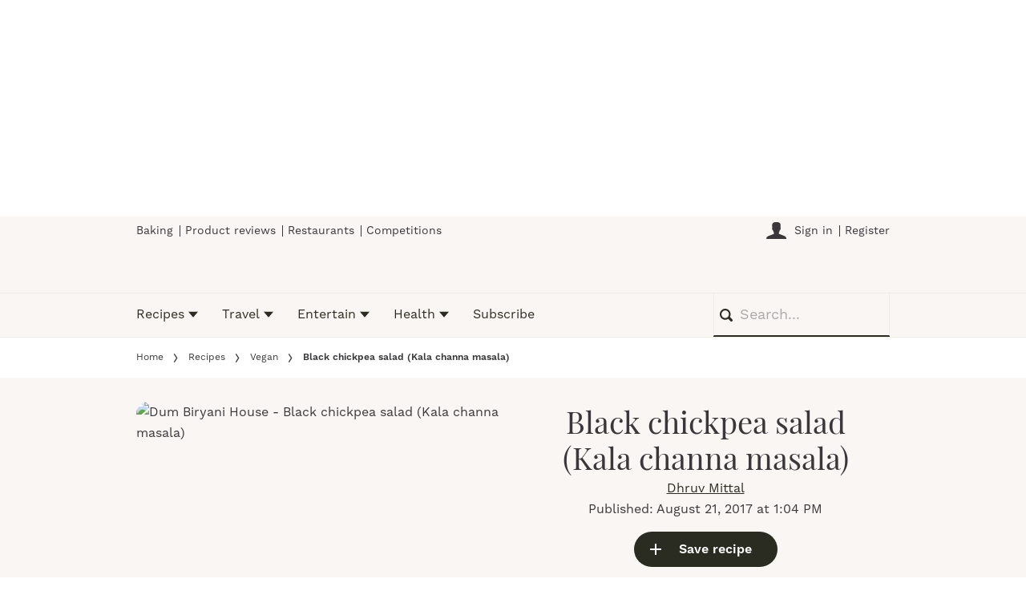

--- FILE ---
content_type: text/html; charset=utf-8
request_url: https://www.olivemagazine.com/recipes/vegan/black-chickpea-salad-kala-channa-masala/
body_size: 78748
content:
<!DOCTYPE html><html lang="en" prefix="og: https://ogp.me/ns#" class="no-js"><head><link rel="preconnect" href="https://images.immediate.co.uk"/><link rel="preload" href="https://use.typekit.net/xnp5lep.js" as="script"/><meta charSet="utf-8"/><script async="" fetchpriority="high" src="/stitcher-assets/olivemagazine/ad-manager.js"></script><script async="" fetchpriority="high" src="/unified/wrapperMessagingWithoutDetection.js"></script><script async="" fetchpriority="high" src="https://cp.olivemagazine.com/now.js"></script><script async="" fetchpriority="auto" src="//www.googletagmanager.com/gtm.js?id=GTM-K86F9FM"></script><script>LUX=(function(){var a=("undefined"!==typeof(LUX)&&"undefined"!==typeof(LUX.gaMarks)?LUX.gaMarks:[]);var d=("undefined"!==typeof(LUX)&&"undefined"!==typeof(LUX.gaMeasures)?LUX.gaMeasures:[]);var j="LUX_start";var k=window.performance;var l=("undefined"!==typeof(LUX)&&LUX.ns?LUX.ns:(Date.now?Date.now():+(new Date())));if(k&&k.timing&&k.timing.navigationStart){l=k.timing.navigationStart}function f(){if(k&&k.now){return k.now()}var o=Date.now?Date.now():+(new Date());return o-l}function b(n){if(k){if(k.mark){return k.mark(n)}else{if(k.webkitMark){return k.webkitMark(n)}}}a.push({name:n,entryType:"mark",startTime:f(),duration:0});return}function m(p,t,n){if("undefined"===typeof(t)&&h(j)){t=j}if(k){if(k.measure){if(t){if(n){return k.measure(p,t,n)}else{return k.measure(p,t)}}else{return k.measure(p)}}else{if(k.webkitMeasure){return k.webkitMeasure(p,t,n)}}}var r=0,o=f();if(t){var s=h(t);if(s){r=s.startTime}else{if(k&&k.timing&&k.timing[t]){r=k.timing[t]-k.timing.navigationStart}else{return}}}if(n){var q=h(n);if(q){o=q.startTime}else{if(k&&k.timing&&k.timing[n]){o=k.timing[n]-k.timing.navigationStart}else{return}}}d.push({name:p,entryType:"measure",startTime:r,duration:(o-r)});return}function h(n){return c(n,g())}function c(p,o){for(i=o.length-1;i>=0;i--){var n=o[i];if(p===n.name){return n}}return undefined}function g(){if(k){if(k.getEntriesByType){return k.getEntriesByType("mark")}else{if(k.webkitGetEntriesByType){return k.webkitGetEntriesByType("mark")}}}return a}return{mark:b,measure:m,gaMarks:a,gaMeasures:d}})();LUX.ns=(Date.now?Date.now():+(new Date()));LUX.ac=[];LUX.cmd=function(a){LUX.ac.push(a)};LUX.init=function(){LUX.cmd(["init"])};LUX.send=function(){LUX.cmd(["send"])};LUX.addData=function(a,b){LUX.cmd(["addData",a,b])};LUX_ae=[];window.addEventListener("error",function(a){LUX_ae.push(a)});LUX_al=[];if("function"===typeof(PerformanceObserver)&&"function"===typeof(PerformanceLongTaskTiming)){var LongTaskObserver=new PerformanceObserver(function(c){var b=c.getEntries();for(var a=0;a<b.length;a++){var d=b[a];LUX_al.push(d)}});try{LongTaskObserver.observe({type:["longtask"]})}catch(e){}};</script><script async="" defer="" src="https://cdn.speedcurve.com/js/lux.js?id=430481854" crossorigin="anonymous"></script><meta name="viewport" content="width=device-width, initial-scale=1" data-testid="meta-viewport"/><title>Chickpea Salad Recipe (Kala Channa Masala) | olivemagazine</title><meta name="title" content="Chickpea Salad Recipe (Kala Channa Masala) | olivemagazine" data-testid="meta-title"/><meta name="description" content="Try our black chickpea salad recipe. This quick and easy kala channa masala recipe is vegan, gluten free and has just 208 calories per serving" data-testid="meta-description"/><meta name="robots" content="max-image-preview:large" data-testid="meta-robots"/><meta name="twitter:creator" content="@olivemagazine" data-testid="meta-twitter-creator"/><meta name="twitter:site" content="olivemagazine" data-testid="meta-twitter-site"/><meta name="apple-itunes-app" content="app-id=514309183, app-argument=https://www.olivemagazine.com/recipes/vegan/black-chickpea-salad-kala-channa-masala/" data-testid="meta-apple-itunes-app"/><meta property="og:title" content="Black chickpea salad (Kala channa masala)" data-testid="meta-og-title"/><meta property="og:description" content="Check out this crunchy black chickpea salad, it&#x27;s packed with fresh and tangy flavours. This recipe comes from DUM Biryani House in London. Vegan and gluten free, this dish takes under 30 minutes to prepare" data-testid="meta-og-description"/><meta property="og:type" content="article" data-testid="meta-og-type"/><meta property="og:site_name" content="olivemagazine" data-testid="meta-og-site-name"/><meta property="og:url" content="https://www.olivemagazine.com/recipes/vegan/black-chickpea-salad-kala-channa-masala/" data-testid="meta-og-url"/><meta property="og:image" content="https://images.immediate.co.uk/production/volatile/sites/2/2017/08/Dum-Biryani-House-006.jpg?resize=1200%2C630" data-testid="meta-og-image"/><meta property="og:image:alt" content="Dum Biryani House - Black chickpea salad (Kala channa masala)" data-testid="meta-og-image-alt"/><meta property="og:image:width" content="1200" data-testid="meta-og-image-width"/><meta property="og:image:height" content="630" data-testid="meta-og-image-height"/><meta name="twitter:card" content="summary_large_image"/><meta content="lsTiPyqZI7VnPmkMSEU4QBevpyi8xslRdObmWSbUi6s" data-testid="meta-google-site-verification" name="google-site-verification"/><link rel="canonical" href="https://www.olivemagazine.com/recipes/vegan/black-chickpea-salad-kala-channa-masala/" data-testid="meta-canonical"/><script data-testid="page-set-context">(window.adq = window.adq || []).push((api) => api.setContext({"unitName":"/176986657/olivemagazine.com/recipes/vegan","targets":{"configuration":"live","cat":["vegan","recipes"],"channel":"recipes","format":"standard","pageid":"58518","primary_cat":"vegan","subcat":"recipe","posttag":["chickpeas","peanuts","red-chilli"],"cuisine":["indian"],"diet":["gluten-free","vegan"],"tags":["Chickpeas","Peanuts","Red chilli"]},"mantis":{"categories":{"iab":[{"id":210,"score":0.981298},{"id":214,"score":0.893186},{"id":217,"score":0.826493},{"id":213,"score":0.780413}],"watson":[{"label":"/food and drink/food","score":0.981298},{"label":"/food and drink/cuisines","score":0.893186},{"label":"/food and drink/food/salads","score":0.881683},{"label":"/food and drink/cuisines/indian cuisine","score":0.869044},{"label":"/food and drink/desserts and baking","score":0.826493},{"label":"/food and drink/food/condiments and dressings","score":0.814455},{"label":"/food and drink/vegetarian","score":0.780413}],"mantis":[{"label":"food_drink","score":0.981298},{"label":"food","score":0.981298},{"label":"cuisines","score":0.893186},{"label":"salads","score":0.881683},{"label":"indian_cuisine","score":0.869044},{"label":"desserts_baking","score":0.826493},{"label":"condiments_dressings","score":0.814455},{"label":"vegetarian","score":0.780413},{"label":"xmas","score":0.981298},{"label":"halloween","score":0.981298},{"label":"healthy_meals","score":0.443392},{"label":"bike_nutrition","score":0.981298}]},"concepts":[{"text":"Indian cuisine"},{"text":"Spice"},{"text":"Masala"},{"text":"Clove"},{"text":"Chickpea"},{"text":"Garam masala"},{"text":"Spice trade"},{"text":"Chaat masala"},{"text":"Chaat"},{"text":"Pakistani cuisine"}],"entities":[{"text":"DUM Biryani House","type":"Facility"},{"text":"Indian grocers","type":"Organization"}],"keywords":[{"text":"Indian grocers"},{"text":"crunchy black chickpea salad"},{"text":"Fine sev"},{"text":"Indian spice mixes"},{"text":"chaat masala"},{"text":"Channa"},{"text":"Indian snack"},{"text":"Vegan"},{"text":"recipe"},{"text":"crunchy chickpea noodles"}],"sentiment":"veryPositive","emotion":{"anger":{"value":0.035508,"level":"low"},"disgust":{"value":0.041651,"level":"low"},"fear":{"value":0.039053,"level":"low"},"joy":{"value":0.638855,"level":"high"},"sadness":{"value":0.264872,"level":"low"}},"ratings":[{"customer":"Default","rating":"GREEN"},{"customer":"COVIDSafe","rating":"GREEN"},{"customer":"Volkswagen","rating":"GREEN"},{"customer":"SCD","rating":"GREEN"},{"customer":"MFM_Milk","rating":"GREEN"},{"customer":"MFM_Pregnancy","rating":"GREEN"},{"customer":"MFM_Serious_Illness","rating":"GREEN"},{"customer":"MFM_Getting_Pregnant","rating":"GREEN"},{"customer":"NestleBrands","rating":"GREEN"},{"customer":"Nestle","rating":"RED"},{"customer":"Omnicomdv","rating":"GREEN"},{"customer":"Diageo","rating":"GREEN"},{"customer":"Uber","rating":"GREEN"},{"customer":"Govtdv","rating":"GREEN"},{"customer":"Heineken","rating":"RED"},{"customer":"JandJ","rating":"GREEN"},{"customer":"Magna","rating":"GREEN"},{"customer":"TSB","rating":"GREEN"},{"customer":"LNERdv","rating":"GREEN"},{"customer":"Facebook_aden","rating":"GREEN"},{"customer":"strict_queen_BS","rating":"GREEN"}]},"permutiveConfig":{"permutiveProjectId":"99db7a95-b06a-4ea9-857c-f73ba0a25c19","permutiveApiKey":"db07e0f0-8bb8-46c8-b714-291f2768d746","permutiveDomain":"permutive.olivemagazine.com","permutiveModel":{"category":["vegan","recipes"],"subcategory":["recipe"],"channel":"recipes","title":"Black chickpea salad (Kala channa masala)","article":{"id":"58518","description":"Check out this crunchy black chickpea salad, it's packed with fresh and tangy flavours. This recipe comes from DUM Biryani House in London. Vegan and gluten free, this dish takes under 30 minutes to prepare","type":"recipe","author":"Dhruv Mittal","tags":["Chickpeas","Peanuts","Red chilli"]},"recipe":{"cooking_time":0,"ingredients":["black chickpeas,","green chillies,","channa masala","chaat masala,","red onion,","ginger","vegetable oil,","mustard seeds","curry leaves","dried red chillies","lemon juice","tomatoes,","coriander,","fine sev,","peanuts,","lime,"],"keywords":["chickpeas","peanuts","red-chilli"],"nutrition_info":["kcal 208","fat 8.5g","saturates 0.6g","carbs 20.8g","sugars 4.5g","fibre 6.8g","protein 8.7g","salt 0.9g"],"prep_time":0,"serves":null,"courses":[],"diet_types":["gluten-free","vegan"],"skill_level":"easy","post_dates":"2017-08-21T12:04:55+00:00"}}},"suppressionOptions":{"disableAboveFooter":false,"disableAdsOnPictures":false,"disableAllAds":false,"disableBelowHeader":false,"disableBurdaffiInText":false,"disableBurdaffiWidgets":false,"disableEdiplayerAds":false,"disableEdiplayerAutoplay":false,"disableEdiplayerInjection":false,"disableEdiplayerPlaylist":false,"disableInTextAds":false,"disableOutbrain":false,"disablePromoCarousel":false,"disableRelatedContent":false,"disableRtbAds":false,"disableSkimlinks":false,"disableStickyMobileBanner":false,"hidePromoLogoInHeader":false,"limitInTextAds":false,"isSponsored":false}}));</script><script type="application/json" id="__AD_SETTINGS__">{"unitName":"/176986657/olivemagazine.com/recipes/vegan","headerBidder":"prebid","headerBidderUrl":"//micro.rubiconproject.com/prebid/dynamic/7959.js","headerBidderTimeout":1750,"adRefresh":{"enabled":false,"excludedOrderIds":[],"durationInView":20,"percentageInView":50},"targets":{"configuration":"live","cat":["vegan","recipes"],"channel":"recipes","format":"standard","pageid":"58518","primary_cat":"vegan","subcat":"recipe","posttag":["chickpeas","peanuts","red-chilli"],"cuisine":["indian"],"diet":["gluten-free","vegan"],"tags":["Chickpeas","Peanuts","Red chilli"]},"lazyLoading":{"enabled":false,"renderMarginPercent":1000,"mobileScaling":0},"stitcher":{"disableAllAdvertising":false,"useEditag":false},"enableAdvertBeforeBodyOfContent":{"article":false,"recipe":false},"nativeAdvertiser":"nova","promoPlacementId":"","permutiveConfig":{"permutiveProjectId":"99db7a95-b06a-4ea9-857c-f73ba0a25c19","permutiveApiKey":"db07e0f0-8bb8-46c8-b714-291f2768d746","permutiveDomain":"permutive.olivemagazine.com","permutiveModel":{"category":["vegan","recipes"],"subcategory":["recipe"],"channel":"recipes","title":"Black chickpea salad (Kala channa masala)","article":{"id":"58518","description":"Check out this crunchy black chickpea salad, it's packed with fresh and tangy flavours. This recipe comes from DUM Biryani House in London. Vegan and gluten free, this dish takes under 30 minutes to prepare","type":"recipe","author":"Dhruv Mittal","tags":["Chickpeas","Peanuts","Red chilli"]},"recipe":{"cooking_time":0,"ingredients":["black chickpeas,","green chillies,","channa masala","chaat masala,","red onion,","ginger","vegetable oil,","mustard seeds","curry leaves","dried red chillies","lemon juice","tomatoes,","coriander,","fine sev,","peanuts,","lime,"],"keywords":["chickpeas","peanuts","red-chilli"],"nutrition_info":["kcal 208","fat 8.5g","saturates 0.6g","carbs 20.8g","sugars 4.5g","fibre 6.8g","protein 8.7g","salt 0.9g"],"prep_time":0,"serves":null,"courses":[],"diet_types":["gluten-free","vegan"],"skill_level":"easy","post_dates":"2017-08-21T12:04:55+00:00"}}},"sourcepoint":{"sourcepointUUID":"1375055","contentPassEnabled":true},"suppressionOptions":{"disableAboveFooter":false,"disableAdsOnPictures":false,"disableAllAds":false,"disableBelowHeader":false,"disableBurdaffiInText":false,"disableBurdaffiWidgets":false,"disableEdiplayerAds":false,"disableEdiplayerAutoplay":false,"disableEdiplayerInjection":false,"disableEdiplayerPlaylist":false,"disableInTextAds":false,"disableOutbrain":false,"disablePromoCarousel":false,"disableRelatedContent":false,"disableRtbAds":false,"disableSkimlinks":false,"disableStickyMobileBanner":false,"hidePromoLogoInHeader":false,"limitInTextAds":false,"isSponsored":false},"mantis":{"categories":{"iab":[{"id":210,"score":0.981298},{"id":214,"score":0.893186},{"id":217,"score":0.826493},{"id":213,"score":0.780413}],"watson":[{"label":"/food and drink/food","score":0.981298},{"label":"/food and drink/cuisines","score":0.893186},{"label":"/food and drink/food/salads","score":0.881683},{"label":"/food and drink/cuisines/indian cuisine","score":0.869044},{"label":"/food and drink/desserts and baking","score":0.826493},{"label":"/food and drink/food/condiments and dressings","score":0.814455},{"label":"/food and drink/vegetarian","score":0.780413}],"mantis":[{"label":"food_drink","score":0.981298},{"label":"food","score":0.981298},{"label":"cuisines","score":0.893186},{"label":"salads","score":0.881683},{"label":"indian_cuisine","score":0.869044},{"label":"desserts_baking","score":0.826493},{"label":"condiments_dressings","score":0.814455},{"label":"vegetarian","score":0.780413},{"label":"xmas","score":0.981298},{"label":"halloween","score":0.981298},{"label":"healthy_meals","score":0.443392},{"label":"bike_nutrition","score":0.981298}]},"concepts":[{"text":"Indian cuisine"},{"text":"Spice"},{"text":"Masala"},{"text":"Clove"},{"text":"Chickpea"},{"text":"Garam masala"},{"text":"Spice trade"},{"text":"Chaat masala"},{"text":"Chaat"},{"text":"Pakistani cuisine"}],"entities":[{"text":"DUM Biryani House","type":"Facility"},{"text":"Indian grocers","type":"Organization"}],"keywords":[{"text":"Indian grocers"},{"text":"crunchy black chickpea salad"},{"text":"Fine sev"},{"text":"Indian spice mixes"},{"text":"chaat masala"},{"text":"Channa"},{"text":"Indian snack"},{"text":"Vegan"},{"text":"recipe"},{"text":"crunchy chickpea noodles"}],"sentiment":"veryPositive","emotion":{"anger":{"value":0.035508,"level":"low"},"disgust":{"value":0.041651,"level":"low"},"fear":{"value":0.039053,"level":"low"},"joy":{"value":0.638855,"level":"high"},"sadness":{"value":0.264872,"level":"low"}},"ratings":[{"customer":"Default","rating":"GREEN"},{"customer":"COVIDSafe","rating":"GREEN"},{"customer":"Volkswagen","rating":"GREEN"},{"customer":"SCD","rating":"GREEN"},{"customer":"MFM_Milk","rating":"GREEN"},{"customer":"MFM_Pregnancy","rating":"GREEN"},{"customer":"MFM_Serious_Illness","rating":"GREEN"},{"customer":"MFM_Getting_Pregnant","rating":"GREEN"},{"customer":"NestleBrands","rating":"GREEN"},{"customer":"Nestle","rating":"RED"},{"customer":"Omnicomdv","rating":"GREEN"},{"customer":"Diageo","rating":"GREEN"},{"customer":"Uber","rating":"GREEN"},{"customer":"Govtdv","rating":"GREEN"},{"customer":"Heineken","rating":"RED"},{"customer":"JandJ","rating":"GREEN"},{"customer":"Magna","rating":"GREEN"},{"customer":"TSB","rating":"GREEN"},{"customer":"LNERdv","rating":"GREEN"},{"customer":"Facebook_aden","rating":"GREEN"},{"customer":"strict_queen_BS","rating":"GREEN"}]}}</script><script type="application/json" id="__NEWSLETTER_SETTINGS__">{"hasBbcOptin":false,"bbcOptinDisclaimer":null,"hasFirstpartyOptin":true,"firstpartyDisclaimer":null,"firstpartyImOptinDisclaimer":"<p data-prosemirror-content-type=\"node\" data-prosemirror-node-name=\"paragraph\" data-prosemirror-node-block=\"true\" data-pm-slice=\"1 1 [&quot;bulletList&quot;,null,&quot;listItem&quot;,null]\">Would you like to receive special discounts and exciting offers from <em>olive Magazine</em> and its publisher Immediate Media Company Limited by email?</p>\n<div id=\"professor_prebid-root\"></div>\n<div id=\"professor_prebid-root\"></div>\n","enableQuickSignup":false,"disableSigninRegister":false,"isRecaptchaEnabled":true,"recaptchaScoreThreshold":0.5,"newsletters":[{"identityClaim":"nl_olive_weekly","unsubListId":"595","title":"olive Magazine newsletter","description":"Want to be updated with the latest trends, restaurant openings and new recipes from olive magazine? Sign up to our newsletter here"}]}</script><script type="application/json" id="__PIANO_SETTINGS__">{"applicationId":"NOWTuiBrpu","composerSiteId":"1139736909200993208","enabled":false,"production":true,"postPreview":2,"customVariables":[{"key":"premiumContent","value":false},{"key":"primaryCategory","value":"vegan"},{"key":"postType","value":"recipe"},{"key":"categories","value":["vegan","recipes"]},{"key":"tags","value":["chickpeas","peanuts","red-chilli"]}]}</script><script type="application/json" id="__RECAPTCHA_ENTERPRISE_SETTINGS__">{"enabled":false,"siteKey":"6LcaIOcUAAAAACq9iAeYuezf7UNEeDChi97OYWDs"}</script><script type="application/json" id="__RECAPTCHA_SETTINGS__">{"isNewsletterRecaptchaEnabled":true,"recaptchaSiteKey":"6LdaS8IUAAAAAGO1ZgmveW8ekLnAYgUiUWCEQx44"}</script><script type="application/json" id="__CDP_SETTINGS__">{"enabled":true,"segmentWriteKey":"2FWPy95PxuDGbD8y1CGaEKKxAE4pIoHj","webTracking":"all"}</script><script type="application/json" id="__GREEN_VIDEO_SETTINGS__">{"licenceKey":"5ffb1995d94c545db4a0bcb431add7d8dedbb58e","playerId":"bbouaj_r","playerIdContent":"","loaderUrl":"https://cdn.greenvideo.io/players/gv.js","podcastPlayerId":"AcmZwaWB","podcastLoaderUrl":"https://cdn.greenvideo.io/podcast/gp.js","carouselPlayerId":"","carouselLoaderUrl":"https://cdn.greenvideo.io/carousel/gfc.js"}</script><script type="application/json" id="__POST_CONTENT__">{"page":null,"callout":null,"client":"olivemagazine","entity":"recipe","postId":"58518","published":"August 21, 2017 at 1:04 PM","siteTitle":"olivemagazine","slug":"black-chickpea-salad-kala-channa-masala","uid":"recipes~vegan~black-chickpea-salad-kala-channa-masala","title":"Black chickpea salad (Kala channa masala)","status":"published","isPrivate":false,"postType":"recipe","isPremium":false,"contentWallExperience":{"enabled":false,"theme":"default"},"recommendedPost":{"heading":"More like this","getItemsUrl":"/api/editorial/search/recommended-items?limit=1&clientId=58518&search=Black%20chickpea%20salad%20%28Kala%20channa%20masala%29&postType=recipe&category=vegan"},"authorBioShow":true,"authorPrefix":null,"authors":[{"name":"Dhruv Mittal","avatar":{"aspectRatio":0.8577524893314367,"height":603,"width":703,"alt":"Dhruv Mittal","title":"Dhruv Mittal","url":"https://images.immediate.co.uk/production/volatile/sites/2/2020/07/Dhruv-Mittal--85a35d4.png"},"bio":null,"facebook":null,"instagram":null,"jobTitle":null,"id":null,"suffix":null,"twitter":null,"url":"/author/dhruvmittal/"}],"description":"<p>Check out this crunchy black chickpea salad, it's packed with fresh and tangy flavours. This recipe comes from DUM Biryani House in London. Vegan and gluten free, this dish takes under 30 minutes to prepare</p>","endSummary":[{"type":"html","data":{"value":"<p>Black chickpeas are available in Indian grocers and online, or substitute with regular chickpeas. Channa and chaat masala are two Indian spice mixes and can be found at Indian grocers, large supermarkets and online – look for Shan or MDH brands. Fine sev is an Indian snack made of spiced, crunchy chickpea noodles, and can be found in Indian grocers and online.</p>"}}],"introduction":[[{"type":"html","data":{"value":"<p><em>Try this black chickpea salad, then check out our <a href=\"https://www.olivemagazine.com/recipes/vegetarian/chana-masala/\">chana masala</a> and <a href=\"https://www.olivemagazine.com/recipes/vegan/saag-chana-masala/\">saag chana masala</a>.</em></p><h3 id=\"this-recipe-is-gluten-free-according-to-industry-standards-6c32625d\">*This recipe is gluten-free according to industry standards</h3>"}}]],"promo":{"label":"Save in our Winter Sale - get 5 months for £5 when you subscribe today","url":"https://www.olivemagazine.com/subscribe/?utm_medium=brandsite&amp;utm_content=&amp;utm_campaign=winter-2025/","type":"promotional-link"},"userRatings":{"total":0,"isHalfStar":true,"commentCount":0},"isSaveable":true,"sponsor":null,"relatedItems":null,"plantOverview":null,"openWebSettings":{"disableSocialReviews":false,"disableReadOnly":false},"globalOpenWebSettings":null,"openWebRatingEnabled":false,"ediplayerSettings":null,"ingredients":[{"ingredients":[{"main":false,"metricQuantity":400,"ingredientText":"black chickpeas","metricUnit":"g tin","note":"(see below)","quantityText":"400g tin","term":{"slug":"black-chickpeas","display":"black chickpeas"}},{"main":false,"metricQuantity":2,"ingredientText":"green chillies","note":"finely chopped","quantityText":"2","term":{"slug":"green-chillies","display":"green chillies"}},{"main":false,"metricQuantity":2,"ingredientText":"channa masala","metricUnit":"tsp","quantityText":"2 tsp","term":{"slug":"channa-masala","display":"channa masala"}},{"main":false,"metricQuantity":1,"ingredientText":"chaat masala","metricUnit":"tsp","note":"plus extra","quantityText":"1 tsp","term":{"slug":"chaat-masala","display":"chaat masala"}},{"main":false,"metricQuantity":1,"ingredientText":"red onion","note":"finely chopped","quantityText":"1","term":{"slug":"red-onion","display":"red onion"}},{"main":false,"metricQuantity":2,"ingredientText":"ginger","metricUnit":"tsp","quantityText":"finely chopped to make 2 tsp","term":{"slug":"ginger","display":"ginger"}},{"main":false,"ingredientText":"vegetable oil","note":"for frying","term":{"slug":"vegetable-oil","display":"vegetable oil"}},{"main":false,"metricQuantity":2,"ingredientText":"mustard seeds","metricUnit":"tsp","quantityText":"2 tsp","term":{"slug":"mustard-seeds","display":"mustard seeds"}},{"main":false,"glossaryLink":"/glossary/what-are-curry-leaves/","metricQuantity":10,"ingredientText":"curry leaves","quantityText":"10","term":{"slug":"curry-leaves","display":"curry leaves"}},{"main":false,"metricQuantity":3,"ingredientText":"dried red chillies","quantityText":"3","term":{"slug":"dried-red-chillies","display":"dried red chillies"}},{"main":false,"metricQuantity":1,"ingredientText":"lemon juice","metricUnit":"tbsp","quantityText":"1/2 tbsp","term":{"slug":"lemon-juice","display":"lemon juice"}},{"main":false,"metricQuantity":100,"ingredientText":"tomatoes","metricUnit":"g","note":"chopped","quantityText":"100g","term":{"slug":"tomatoes","display":"tomatoes"}},{"main":false,"ingredientText":"coriander","note":"chopped","quantityText":"a large bunch","term":{"slug":"coriander","display":"coriander"}},{"main":false,"metricQuantity":50,"ingredientText":"fine sev","metricUnit":"g","note":"(see below)","quantityText":"50g","term":{"slug":"fine-sev","display":"fine sev"}},{"main":false,"ingredientText":"peanuts","note":"skin-on, to serve","quantityText":"a handful","term":{"slug":"peanuts","display":"peanuts"}},{"main":false,"metricQuantity":1,"ingredientText":"lime","note":"wedged","quantityText":"1","term":{"slug":"lime","display":"lime"}}]}],"reverseIngredients":false,"nutritions":[{"label":"kcal","value":208,"unit":"","additionalText":"","low":false,"high":false},{"label":"fat","value":8.5,"unit":"g","additionalText":"","low":false,"high":false},{"label":"saturates","value":0.6,"unit":"g","additionalText":"","low":false,"high":false},{"label":"carbs","value":20.8,"unit":"g","additionalText":"","low":false,"high":false},{"label":"sugars","value":4.5,"unit":"g","additionalText":"","low":false,"high":false},{"label":"fibre","value":6.8,"unit":"g","additionalText":"","low":false,"high":false},{"label":"protein","value":8.7,"unit":"g","additionalText":"","low":false,"high":false},{"label":"salt","value":0.9,"unit":"g","additionalText":"","low":false,"high":false}],"nutritionalInfoCaption":"Nutrition: per serving","planning":[],"skillLevel":"Easy","cookAndPrepTime":{"preparationMax":0,"cookingMax":0,"total":1500,"note":""},"methodSteps":[{"type":"step","content":[{"type":"html","data":{"value":"<p>Put the black chickpeas (including their liquid), green chillies, both masala powders, red onion and ginger in a bowl and mix.</p>"}}]},{"type":"step","content":[{"type":"html","data":{"value":"<p>Heat a frying pan with 1 tbsp of vegetable oil and fry the mustard seeds, curry leaves and whole dried red chillies for 30 seconds.</p>"}}]},{"type":"step","content":[{"type":"html","data":{"value":"<p>Add in the chickpea mixture. Simmer gently for 10 minutes, stirring regularly. Season and add the lemon juice.</p>"}}]},{"type":"step","content":[{"type":"html","data":{"value":"<p>Divide the warm chickpeas between 4 bowls and top with the tomatoes, coriander, fine sev, peanuts and a final sprinkle of chaat masala.</p>"}}]},{"type":"step","content":[{"type":"html","data":{"value":"<p>Serve with the lime wedges.</p>"}}]}],"servings":"Serves 4","diet":[{"slug":"gluten-free","display":"Gluten free","taxonomy":"diet"},{"slug":"vegan","display":"Vegan","taxonomy":"diet"}],"recommended":null,"recommendedLink":{"heading":"Our Most Popular Alternative","getItemsUrl":"/api/editorial/search/recommended-items?limit=1&clientId=58518&search=Black%20chickpea%20salad%20%28Kala%20channa%20masala%29&postType=recipe&category=vegan"},"publication":null,"headerConfig":{"showPrintButton":true},"breadcrumbs":[{"label":"Home","url":"https://www.olivemagazine.com:443"},{"label":"Recipes","url":"https://www.olivemagazine.com/recipes/"},{"label":"Vegan","url":"https://www.olivemagazine.com/recipes/vegan/"},{"label":"Black chickpea salad (Kala channa masala)"}],"seoMetadata":{"title":"Black chickpea salad (Kala channa masala)","description":"Check out this crunchy black chickpea salad, it's packed with fresh and tangy flavours. This recipe comes from DUM Biryani House in London. Vegan and gluten free, this dish takes under 30 minutes to prepare","metaTitle":"Chickpea Salad Recipe (Kala Channa Masala)","metaDescription":"Try our black chickpea salad recipe. This quick and easy kala channa masala recipe is vegan, gluten free and has just 208 calories per serving","image":{"aspectRatio":0.9083333333333333,"height":6636,"width":4480,"alt":"Dum Biryani House - Black chickpea salad (Kala channa masala)","title":"Dum Biryani House - Black chickpea salad (Kala channa masala)","url":"https://images.immediate.co.uk/production/volatile/sites/2/2017/08/Dum-Biryani-House-006.jpg","sourceName":null},"type":"article","robots":"","canonicalUrl":"https://www.olivemagazine.com/recipes/vegan/black-chickpea-salad-kala-channa-masala/"},"speedCurveLux":{"label":"recipe","data":{"layout-variant":"masthead"}},"pageUrl":"https://www.olivemagazine.com/recipes/vegan/black-chickpea-salad-kala-channa-masala/","canonicalUrl":"https://www.olivemagazine.com/recipes/vegan/black-chickpea-salad-kala-channa-masala/","permutiveModel":{"category":["vegan","recipes"],"subcategory":["recipe"],"channel":"recipes","title":"Black chickpea salad (Kala channa masala)","article":{"id":"58518","description":"Check out this crunchy black chickpea salad, it's packed with fresh and tangy flavours. This recipe comes from DUM Biryani House in London. Vegan and gluten free, this dish takes under 30 minutes to prepare","type":"recipe","author":"Dhruv Mittal","tags":["Chickpeas","Peanuts","Red chilli"]},"recipe":{"cooking_time":0,"ingredients":["black chickpeas,","green chillies,","channa masala","chaat masala,","red onion,","ginger","vegetable oil,","mustard seeds","curry leaves","dried red chillies","lemon juice","tomatoes,","coriander,","fine sev,","peanuts,","lime,"],"keywords":["chickpeas","peanuts","red-chilli"],"nutrition_info":["kcal 208","fat 8.5g","saturates 0.6g","carbs 20.8g","sugars 4.5g","fibre 6.8g","protein 8.7g","salt 0.9g"],"prep_time":0,"serves":null,"courses":[],"diet_types":["gluten-free","vegan"],"skill_level":"easy","post_dates":"2017-08-21T12:04:55+00:00"}},"socialShare":{"platforms":[],"emailSubject":"","emailBody":"","twitterHandle":"","fbAuthorizeCode":"","title":"Black%20chickpea%20salad%20(Kala%20channa%20masala)","tweet":"Black%20chickpea%20salad%20(Kala%20channa%20masala)","disabled":false,"imageUrl":"https://images.immediate.co.uk/production/volatile/sites/2/2017/08/Dum-Biryani-House-006.jpg","url":"https://www.olivemagazine.com/recipes/vegan/black-chickpea-salad-kala-channa-masala/"},"schema":{"@context":"https://schema.org","@id":"https://www.olivemagazine.com/recipes/vegan/black-chickpea-salad-kala-channa-masala/#Recipe","@type":"Recipe","description":"Check out this crunchy black chickpea salad, it's packed with fresh and tangy flavours. This recipe comes from DUM Biryani House in London. Vegan and gluten free, this dish takes under 30 minutes to prepare","image":[{"@type":"ImageObject","url":"https://images.immediate.co.uk/production/volatile/sites/2/2017/08/Dum-Biryani-House-006.jpg?resize=768,1138","width":768,"height":1138},{"@type":"ImageObject","url":"https://images.immediate.co.uk/production/volatile/sites/2/2017/08/Dum-Biryani-House-006.jpg?resize=1366,2023","width":1366,"height":2023}],"mainEntityOfPage":{"@type":"WebPage","@id":"https://www.olivemagazine.com/recipes/vegan/black-chickpea-salad-kala-channa-masala/"},"name":"Black chickpea salad (Kala channa masala)","url":"https://www.olivemagazine.com/recipes/vegan/black-chickpea-salad-kala-channa-masala/","author":[{"@type":"Person","name":"Dhruv Mittal","url":"https://www.olivemagazine.com/author/dhruvmittal"}],"dateModified":"2023-03-22T17:49:37+00:00","datePublished":"2017-08-21T13:04:55+01:00","headline":"Black chickpea salad (Kala channa masala)","keywords":"Chickpeas, Peanuts, Red chilli","publisher":{"@type":"Organization","name":"olivemagazine","url":"https://www.olivemagazine.com","logo":{"@type":"ImageObject","height":307,"url":"https://images.immediate.co.uk/production/volatile/sites/2/2025/11/olive-logo-326978b.png?resize=1544,307","width":1544}},"nutrition":{"@type":"NutritionInformation","calories":"208 calories","fatContent":"8.5 grams fat","saturatedFatContent":"0.6 grams saturated fat","carbohydrateContent":"20.8 grams carbohydrates","sugarContent":"4.5 grams sugar","fiberContent":"6.8 grams fiber","proteinContent":"8.7 grams protein","sodiumContent":"0.9 milligram of sodium"},"recipeCuisine":"Indian","recipeIngredient":["400g tin black chickpeas (see below)","2 green chillies finely chopped","2 tsp channa masala","1 tsp chaat masala plus extra","1 red onion finely chopped","finely chopped to make 2 tsp ginger","vegetable oil for frying","2 tsp mustard seeds","10 curry leaves","3 dried red chillies","1/2 tbsp lemon juice","100g tomatoes chopped","a large bunch coriander chopped","50g fine sev (see below)","a handful peanuts skin-on, to serve","1 lime wedged"],"recipeInstructions":[{"@type":"HowToStep","text":"Put the black chickpeas (including their liquid), green chillies, both masala powders, red onion and ginger in a bowl and mix."},{"@type":"HowToStep","text":"Heat a frying pan with 1 tbsp of vegetable oil and fry the mustard seeds, curry leaves and whole dried red chillies for 30 seconds."},{"@type":"HowToStep","text":"Add in the chickpea mixture. Simmer gently for 10 minutes, stirring regularly. Season and add the lemon juice."},{"@type":"HowToStep","text":"Divide the warm chickpeas between 4 bowls and top with the tomatoes, coriander, fine sev, peanuts and a final sprinkle of chaat masala."},{"@type":"HowToStep","text":"Serve with the lime wedges."}],"recipeYield":"Serves 4","suitableForDiet":"https://schema.org/GlutenFreeDiet, https://schema.org/VeganDiet","totalTime":"PT25M"},"targeting":{"gtm":{"cat":["vegan","recipes"],"channel":"recipes","format":"standard","pageid":"58518","primary_cat":"vegan","subcat":"recipe","author":"Dhruv Mittal","publish_date":"2017-08-21T12:04:55+00:00","template":"recipe","taxonomies":{"posttag":["chickpeas","peanuts","red-chilli"],"cuisine":["indian"],"diet":["gluten-free","vegan"]}},"dfp":{"configuration":"live","cat":["vegan","recipes"],"channel":"recipes","format":"standard","pageid":"58518","primary_cat":"vegan","subcat":"recipe","posttag":["chickpeas","peanuts","red-chilli"],"cuisine":["indian"],"diet":["gluten-free","vegan"]},"piano":[{"key":"premiumContent","value":false},{"key":"primaryCategory","value":"vegan"},{"key":"postType","value":"recipe"},{"key":"categories","value":["vegan","recipes"]},{"key":"tags","value":["chickpeas","peanuts","red-chilli"]}]},"bodyClass":{"bodyClassName":"layout-recipe","layoutType":"recipe"},"postPreview":null,"affiliateMessage":null,"image":{"aspectRatio":0.9083333333333333,"height":6636,"width":4480,"alt":"Dum Biryani House - Black chickpea salad (Kala channa masala)","title":"Dum Biryani House - Black chickpea salad (Kala channa masala)","url":"https://images.immediate.co.uk/production/volatile/sites/2/2017/08/Dum-Biryani-House-006.jpg","sourceName":null},"ediplayer":null,"onnetworkplayer":null,"greenVideo":null,"hideHeroImage":false,"adultContent":false,"hideComments":false,"hideBreadcrumbs":false,"heroImageAspectRatioOverride":"","suppression":{"disableAboveFooter":false,"disableAdsOnPictures":false,"disableAllAds":false,"disableBelowHeader":false,"disableBurdaffiInText":false,"disableBurdaffiWidgets":false,"disableEdiplayerAds":false,"disableEdiplayerAutoplay":false,"disableEdiplayerInjection":false,"disableEdiplayerPlaylist":false,"disableInTextAds":false,"disableOutbrain":false,"disablePromoCarousel":false,"disableRelatedContent":false,"disableRtbAds":false,"disableSkimlinks":false,"disableStickyMobileBanner":false,"hidePromoLogoInHeader":false,"limitInTextAds":false,"isSponsored":false},"layout":"masthead","taxonomies":[{"display":"Categories","terms":[{"slug":"vegan","display":"Vegan","parent":{"slug":"recipes","display":"Recipes"},"taxonomy":"category"},{"slug":"recipes","display":"Recipes","taxonomy":"category"}]},{"display":"Tags","terms":[{"slug":"chickpeas","display":"Chickpeas","taxonomy":"post_tag"},{"slug":"peanuts","display":"Peanuts","taxonomy":"post_tag"},{"slug":"red-chilli","display":"Red chilli","taxonomy":"post_tag"}]},{"display":"Cuisines","terms":[{"slug":"indian","display":"Indian","taxonomy":"cuisine"}]},{"display":"Diets","terms":[{"slug":"gluten-free","display":"Gluten free","taxonomy":"diet"},{"slug":"vegan","display":"Vegan","taxonomy":"diet"}]},{"display":"Difficulties","terms":[{"slug":"easy","display":"Easy","taxonomy":"difficulty"}]},{"display":"Ingredients","terms":[{"slug":"black-chickpeas","display":"black chickpeas","taxonomy":"ingredient"},{"slug":"chaat-masala","display":"chaat masala","taxonomy":"ingredient"},{"slug":"channa-masala","display":"channa masala","taxonomy":"ingredient"},{"slug":"coriander","display":"coriander","taxonomy":"ingredient"},{"slug":"curry-leaves","display":"curry leaves","taxonomy":"ingredient"},{"slug":"dried-red-chillies","display":"dried red chillies","taxonomy":"ingredient"},{"slug":"fine-sev","display":"fine sev","taxonomy":"ingredient"},{"slug":"ginger","display":"ginger","taxonomy":"ingredient"},{"slug":"green-chillies","display":"green chillies","taxonomy":"ingredient"},{"slug":"lemon-juice","display":"lemon juice","taxonomy":"ingredient"},{"slug":"lime","display":"lime","taxonomy":"ingredient"},{"slug":"mustard-seeds","display":"mustard seeds","taxonomy":"ingredient"},{"slug":"peanuts","display":"peanuts","taxonomy":"ingredient"},{"slug":"red-onion","display":"red onion","taxonomy":"ingredient"},{"slug":"tomatoes","display":"tomatoes","taxonomy":"ingredient"},{"slug":"vegetable-oil","display":"vegetable oil","taxonomy":"ingredient"}]}],"table":null,"mantis":{"categories":{"iab":[{"id":210,"score":0.981298},{"id":214,"score":0.893186},{"id":217,"score":0.826493},{"id":213,"score":0.780413}],"watson":[{"label":"/food and drink/food","score":0.981298},{"label":"/food and drink/cuisines","score":0.893186},{"label":"/food and drink/food/salads","score":0.881683},{"label":"/food and drink/cuisines/indian cuisine","score":0.869044},{"label":"/food and drink/desserts and baking","score":0.826493},{"label":"/food and drink/food/condiments and dressings","score":0.814455},{"label":"/food and drink/vegetarian","score":0.780413}],"mantis":[{"label":"food_drink","score":0.981298},{"label":"food","score":0.981298},{"label":"cuisines","score":0.893186},{"label":"salads","score":0.881683},{"label":"indian_cuisine","score":0.869044},{"label":"desserts_baking","score":0.826493},{"label":"condiments_dressings","score":0.814455},{"label":"vegetarian","score":0.780413},{"label":"xmas","score":0.981298},{"label":"halloween","score":0.981298},{"label":"healthy_meals","score":0.443392},{"label":"bike_nutrition","score":0.981298}]},"concepts":[{"text":"Indian cuisine"},{"text":"Spice"},{"text":"Masala"},{"text":"Clove"},{"text":"Chickpea"},{"text":"Garam masala"},{"text":"Spice trade"},{"text":"Chaat masala"},{"text":"Chaat"},{"text":"Pakistani cuisine"}],"entities":[{"text":"DUM Biryani House","type":"Facility"},{"text":"Indian grocers","type":"Organization"}],"keywords":[{"text":"Indian grocers"},{"text":"crunchy black chickpea salad"},{"text":"Fine sev"},{"text":"Indian spice mixes"},{"text":"chaat masala"},{"text":"Channa"},{"text":"Indian snack"},{"text":"Vegan"},{"text":"recipe"},{"text":"crunchy chickpea noodles"}],"sentiment":"veryPositive","emotion":{"anger":{"value":0.035508,"level":"low"},"disgust":{"value":0.041651,"level":"low"},"fear":{"value":0.039053,"level":"low"},"joy":{"value":0.638855,"level":"high"},"sadness":{"value":0.264872,"level":"low"}},"ratings":[{"customer":"Default","rating":"GREEN"},{"customer":"COVIDSafe","rating":"GREEN"},{"customer":"Volkswagen","rating":"GREEN"},{"customer":"SCD","rating":"GREEN"},{"customer":"MFM_Milk","rating":"GREEN"},{"customer":"MFM_Pregnancy","rating":"GREEN"},{"customer":"MFM_Serious_Illness","rating":"GREEN"},{"customer":"MFM_Getting_Pregnant","rating":"GREEN"},{"customer":"NestleBrands","rating":"GREEN"},{"customer":"Nestle","rating":"RED"},{"customer":"Omnicomdv","rating":"GREEN"},{"customer":"Diageo","rating":"GREEN"},{"customer":"Uber","rating":"GREEN"},{"customer":"Govtdv","rating":"GREEN"},{"customer":"Heineken","rating":"RED"},{"customer":"JandJ","rating":"GREEN"},{"customer":"Magna","rating":"GREEN"},{"customer":"TSB","rating":"GREEN"},{"customer":"LNERdv","rating":"GREEN"},{"customer":"Facebook_aden","rating":"GREEN"},{"customer":"strict_queen_BS","rating":"GREEN"}]},"postFormat":"standard","showHeroImageOverlayIcon":false,"gemius":null,"c2cVars":null,"relatedEdiPlayer":null,"sponsorTracking":null,"postMeta":{"client":"olivemagazine","schemaId":"https://www.olivemagazine.com/recipes/vegan/black-chickpea-salad-kala-channa-masala/#Recipe","entity":"recipe","source":"search-api","clientId":"58518"},"recommendedCards":null,"adSettings":{"unitName":"/176986657/olivemagazine.com","headerBidder":"prebid","headerBidderUrl":"//micro.rubiconproject.com/prebid/dynamic/7959.js","headerBidderTimeout":1750,"adRefresh":{"enabled":false,"excludedOrderIds":[],"durationInView":20,"percentageInView":50},"targets":{"configuration":["live"]},"lazyLoading":{"enabled":false,"renderMarginPercent":1000,"mobileScaling":0},"stitcher":{"disableAllAdvertising":false,"useEditag":false},"enableAdvertBeforeBodyOfContent":{"article":false,"recipe":false},"nativeAdvertiser":"nova","promoPlacementId":"","permutiveConfig":{"permutiveProjectId":"99db7a95-b06a-4ea9-857c-f73ba0a25c19","permutiveApiKey":"db07e0f0-8bb8-46c8-b714-291f2768d746","permutiveDomain":"permutive.olivemagazine.com"},"sourcepoint":{"sourcepointUUID":"1375055","contentPassEnabled":true}},"currentPage":1,"pockets":{"pageBottom":[],"recipeBelowContent":[],"recipeBelowIngredients":[],"recipeHeader":[],"aboveFooter":[{"componentId":"footerPromotionalWidget","props":{"data":{"promoTabs":[{"image":{"url":"https://images.immediate.co.uk/production/volatile/sites/2/2025/12/OliveChristmasHealthyNorthAfricanSpicedOnePotWithCrisyHalloumi648preview-ef2fda4.jpg","width":1500,"height":2000,"title":"Spiced veggie one-pot with crispy halloumi and sprout crumb","alt":"A halloumi and vegetable one-pot","aspectRatio":1},"title":"Healthy dinners","description":"","buttonText":"Nourish yourself","buttonLink":"https://www.olivemagazine.com/recipes/collection/healthy-dinner-ideas/"},{"image":{"url":"https://images.immediate.co.uk/production/volatile/sites/2/2025/12/AlexMolingEriroRestaurant-26-26b39df.jpg","width":8192,"height":5464,"title":"The olive team’s best hotel check-ins of 2025","alt":"Eriro hotel's dramatic mountain views","aspectRatio":1},"title":"Stunning getaways","description":"","buttonText":"Plan your trip","buttonLink":"https://www.olivemagazine.com/guides/best-european-hidden-gem-hotels/"},{"image":{"url":"https://images.immediate.co.uk/production/volatile/sites/2/2025/12/olive-winter-sale-1080x1080-a868977.png","width":1080,"height":1080,"title":"olive winter sale 1080x1080","aspectRatio":1,"sourceUrl":"https://www.olivemagazine.com/subscribe/?utm_medium=brandsite&#038;utm_content=footer-widget&#038;utm_campaign=winter-2025"},"title":"Subscribe to olive magazine today","description":"","buttonText":"Subscribe now","buttonLink":"https://www.olivemagazine.com/subscribe/?utm_medium=brandsite&amp;utm_content=footer-widget&amp;utm_campaign=winter-2025"}]},"widgetArea":"aboveFooter"}}],"recipeAboveContent":[{"componentId":"dynamicRelatedContent","props":{"data":{"title":"Alternatives","limit":6,"showCardLabels":null,"layout":"horizontal","hideOnMobile":false,"smallCardTitles":false,"categories":[],"type":["sxs-recipe"],"contentType":[],"aspectRatioOverride":"square","hidePublishDateOnCards":true,"hideAuthorNameOnCards":true,"displayCarousel":true},"widgetArea":"recipeAboveContent"}},{"componentId":"im_recipe_recommendations","props":{"data":{"title":"Complete the dish"},"widgetArea":"recipeAboveContent"}}],"recipeActions":[{"componentId":"savePostButton","props":{}}],"recipeContentBottom":[{"componentId":"reactions","props":{"canonicalUrl":"https://www.olivemagazine.com/recipes/vegan/black-chickpea-salad-kala-channa-masala/","postData":{"client":"olivemagazine","schemaId":"https://www.olivemagazine.com/recipes/vegan/black-chickpea-salad-kala-channa-masala/#Recipe","entity":"recipe","source":"search-api","clientId":"58518","postId":"58518","postType":"recipe"},"userRatings":{"total":0,"isHalfStar":true,"commentCount":0},"variant":"feed"}}],"recipeFooter":[{"componentId":"dynamicRelatedContent","props":{"data":{"title":"You may also like","limit":8,"showCardLabels":null,"layout":"horizontal","hideOnMobile":false,"smallCardTitles":false,"categories":[],"type":[],"contentType":[],"aspectRatioOverride":"square","hidePublishDateOnCards":true,"hideAuthorNameOnCards":true,"displayCarousel":false},"widgetArea":"recipeFooter"}},{"componentId":"newsletterSignup","props":{"data":{"disclaimer":"By entering your details, you are agreeing to site title terms and conditions and privacy policy. You can unsubscribe at any time.","environment":"live-like","layout":"horizontal","loggedInBodyCopy":"Sign up to receive our newsletter!","loggedInPreferencesHyperlinkText":"Edit your newsletter preferences","loggedInSuccessMessage":"Thanks! Our best wishes for a productive day!","loggedOutBodyCopy":"Sign up to receive our newsletter!","loggedOutSignInMessage":"Already have an account with us? Sign in to manage your newsletter preferences","loggedOutSuccessMessage":"Thanks! Our best wishes for a productive day.","newsletter":"nl_olive_weekly","title":"Want the latest recipe, travel and wellbeing inspiration? "},"widgetArea":"recipeFooter"}}],"recipeMasthead":[{"componentId":"mastheadPromotional","props":{}}],"recipeMeta":[{"componentId":"reactions","props":{"canonicalUrl":"https://www.olivemagazine.com/recipes/vegan/black-chickpea-salad-kala-channa-masala/","postData":{"client":"olivemagazine","schemaId":"https://www.olivemagazine.com/recipes/vegan/black-chickpea-salad-kala-channa-masala/#Recipe","entity":"recipe","source":"search-api","clientId":"58518","postId":"58518","postType":"recipe"},"userRatings":{"total":0,"isHalfStar":true,"commentCount":0},"variant":"skiplink"}}],"recipeSidebar":[{"componentId":"dynamicRelatedContent","props":{"data":{"title":"Latest","limit":3,"showCardLabels":null,"layout":"vertical","hideOnMobile":true,"smallCardTitles":false,"categories":[],"type":[],"contentType":[],"aspectRatioOverride":"square","hidePublishDateOnCards":true,"hideAuthorNameOnCards":true,"displayCarousel":false},"widgetArea":"recipeSidebar"}}]},"promoPostTeaser":null,"hasData":true}</script><script type="application/json" id="__SITE_CONTEXT__">{"env":"production","siteKey":"olivemagazine","apiBaseURLs":{"collections":"https://www.olivemagazine.com:443/api/auth/api/editorial/services/collections","content":"https://www.olivemagazine.com:443/api/editorial/services/content","entitlements":"https://www.olivemagazine.com:443/api/auth/api/editorial/services/entitlements","reactions":"https://www.olivemagazine.com:443/api/auth/api/editorial/services/reactions","search":"https://www.olivemagazine.com:443/api/editorial/services/search","settings":"https://www.olivemagazine.com:443/api/editorial/services/settings","ugr":"https://www.olivemagazine.com:443/api/auth/api/editorial/services/ugr","webhooks":"https://www.olivemagazine.com:443/api/auth/api/editorial/services/webhooks","broadcast":"https://www.olivemagazine.com:443/api/editorial/services/broadcast","preference":"https://www.olivemagazine.com:443/api/auth/api/editorial/services/preference"},"featureFlags":{"FEATURE_GOODFOOD_RETHEME":false,"FEATURE_ACCOUNT_SETTINGS_ENABLED_SITE_KEYS":true,"FEATURE_SUBSCRIPTIONS_ENABLED_SITE_KEYS":true,"FEATURE_SAVE_ON_CARD":false,"FEATURE_IMAGE_FORMAT_AVIF":false,"FEATURE_RADIOTIMES_RETHEME":false}}</script><script type="application/json" id="__ZEPHR_SETTINGS__">{"enabled":true}</script><script type="application/json" id="__AUTH0_SETTINGS__">{"enabled":true,"clientId":"niM19VVI8VvgT3UbpELxlEjPF3RzeIWf"}</script><link rel="preload" fetchpriority="high" as="image" imageSrcSet="https://images.immediate.co.uk/production/volatile/sites/2/2017/08/Dum-Biryani-House-006.jpg?quality=90&amp;webp=true&amp;resize=350,318 350w, https://images.immediate.co.uk/production/volatile/sites/2/2017/08/Dum-Biryani-House-006.jpg?quality=90&amp;webp=true&amp;resize=440,400 440w, https://images.immediate.co.uk/production/volatile/sites/2/2017/08/Dum-Biryani-House-006.jpg?quality=90&amp;webp=true&amp;resize=700,636 700w, https://images.immediate.co.uk/production/volatile/sites/2/2017/08/Dum-Biryani-House-006.jpg?quality=90&amp;webp=true&amp;resize=800,726 800w, https://images.immediate.co.uk/production/volatile/sites/2/2017/08/Dum-Biryani-House-006.jpg?quality=90&amp;webp=true&amp;resize=1060,962 1060w, https://images.immediate.co.uk/production/volatile/sites/2/2017/08/Dum-Biryani-House-006.jpg?quality=90&amp;webp=true&amp;resize=1200,1090 1200w, https://images.immediate.co.uk/production/volatile/sites/2/2017/08/Dum-Biryani-House-006.jpg?quality=90&amp;webp=true&amp;resize=1420,1289 1420w, https://images.immediate.co.uk/production/volatile/sites/2/2017/08/Dum-Biryani-House-006.jpg?quality=90&amp;webp=true&amp;resize=2130,1934 2130w" imageSizes="(min-width: 992px) 400px, (min-width: 768px) 708px, (min-width: 544px) 536px, calc(100vw - 40px)" type="image/webp"/><link rel="preload" as="script" href="/segment/analytics.js/v1/2FWPy95PxuDGbD8y1CGaEKKxAE4pIoHj/analytics.min.js"/><script>
            !function() {
              var analytics = window.analytics = window.analytics || [];
              if (!analytics.initialize) {
                if (analytics.invoked)
                  window.console && console.error && console.error("Segment snippet included twice.");
                else {
                  analytics.invoked = !0;
                  analytics.methods = ["trackSubmit", "trackClick", "trackLink", "trackForm", "pageview", "identify", "reset", "group", "track", "ready", "alias", "debug", "page", "screen", "once", "off", "on", "addSourceMiddleware", "addIntegrationMiddleware", "setAnonymousId", "addDestinationMiddleware", "register"];
                  analytics.factory = function(e) {
                    return function() {
                      if (window.analytics.initialized) {
                        return window.analytics[e].apply(window.analytics, arguments);
                      };
                      var i = Array.prototype.slice.call(arguments);
                      if (["track", "screen", "alias", "group", "page", "identify"].indexOf(e) > -1) {
                        var c = document.querySelector("link[rel='canonical']");
                        i.push({
                          __t: "bpc",
                          c: c && c.getAttribute("href") || void 0,
                          p: location.pathname,
                          u: location.href,
                          s: location.search,
                          t: document.title,
                          r: document.referrer
                        });
                      }
                      i.unshift(e);
                      analytics.push(i);
                      return analytics
                    }
                  };
                  for (var i = 0; i < analytics.methods.length; i++) {
                    var key = analytics.methods[i];
                    analytics[key] = analytics.factory(key)
                  }
                  analytics.load = function(key, i) {
                    var t = document.createElement("script");
                    t.type = "text/javascript";
                    t.defer = !0;
                    t.src = "/segment/analytics.js/v1/" + key + "/analytics.min.js";
                    var n = document.getElementsByTagName("script")[0];
                    n.parentNode.insertBefore(t, n);
                    analytics._loadOptions = i;
                  };
                  analytics._writeKey = "2FWPy95PxuDGbD8y1CGaEKKxAE4pIoHj";
                  analytics.SNIPPET_VERSION = "5.2.0";
                }
              }
            }();
          </script><script data-test-id="datadog">
            (function(h,o,u,n,d) {
              h=h[d]=h[d]||{q:[],onReady:function(c){h.q.push(c)}}
              d=o.createElement(u);d.async=1;d.src=n
              n=o.getElementsByTagName(u)[0];n.parentNode.insertBefore(d,n)
            })(window,document,'script','https://www.datadoghq-browser-agent.com/datadog-logs-v3.js','DD_LOGS')
            DD_LOGS.onReady(function() {
                const sensitiveKeys = ["username","firstname","lastname","screenname","phone","phonenumber","mobile","mobilenumber","telephone","telephonenumber","email","useremail","address","town","city","county","state","country","postcode","zipcode","accesstoken","refreshtoken","idtoken","token"];
                const sanitise = (value, key, params, { onRedact } = {}) => {
                  const normalisedKey = key.toLowerCase().replace(/[_-]/g, '');
                  if (sensitiveKeys.some((sensitiveKey) => normalisedKey.includes(sensitiveKey))) {
                    params.set(key, 'REDACTED');
                    onRedact?.(value, key);
                    return;
                  }
                  const emailRegExp = /\S+@\S+\.[a-z]{2,}(--[a-z0-9-]+)?/;
                  const valueContainsEmail = emailRegExp.test(decodeURIComponent(value));
                  if (valueContainsEmail) {
                    params.set(key, value.replace(emailRegExp, 'REDACTED'));
                    onRedact?.(value, key);
                  }
                }
                DD_LOGS.init({
                  clientToken: 'pub06a4fdc4e42935029039d9cbcc42bebc',
                  site: 'datadoghq.com',
                  forwardErrorsToLogs: false,
                  beforeSend: (log) => {
                    const queryParamsMatch = typeof log.message === 'string' && log.message?.match(/(?:https?:\/\/.*)?\/\S+\?(.*?)(?:[\s"'`\])]|$)/);
                    if (queryParamsMatch) {
                      try {
                        const params = new URLSearchParams(queryParamsMatch[1]);
                        params.forEach(sanitise);
                        log.message = log.message.replace(queryParamsMatch[1], params.toString());
                      } catch (error) {
                        log.message = log.message.replace(queryParamsMatch[1], '');
                      }
                    }
                    try {
                      const sanitisedUrl = new URL(log.view.url);
                      const urlDetailsQueryString = log.view.url_details?.queryString;
                      const onRedact = (_, key) => {
                        if (urlDetailsQueryString?.[key]) {
                          urlDetailsQueryString[key] = 'REDACTED';
                        }
                      }
                      sanitisedUrl.searchParams.forEach((value, key, params) => sanitise(value, key, params, { onRedact }));
                      log.view.url = sanitisedUrl.href;
                    } catch (error) {
                      log.view.url = 'REDACTED';
                    }
                  }
                })
                DD_LOGS.setLoggerGlobalContext({"service":"editorial-frontend","env":"production","version":"f7db8fb8f76c24e97fd5e94196083a361de279f1-20260114154728","app":{"version":"f7db8fb8f76c24e97fd5e94196083a361de279f1-20260114154728","lastCommitDate":"Wed Jan 14 15:43:07 2026 +0000","lastBuildStartTime":"1768405389687","package":"1.1046.3"}});
              })
            </script><script data-react-helmet="true">
            (function(d) {
              var config = {
                kitId: 'xnp5lep',
                scriptTimeout: 3000,
                async: true
              },
              h=d.documentElement,t=setTimeout(function(){h.className=h.className.replace(/wf-loading/g,"")+" wf-inactive";},config.scriptTimeout),tk=d.createElement("script"),f=false,s=d.getElementsByTagName("script")[0],a;h.className+=" wf-loading";tk.src='https://use.typekit.net/'+config.kitId+'.js';tk.async=true;tk.onload=tk.onreadystatechange=function(){a=this.readyState;if(f||a&&a!="complete"&&a!="loaded")return;f=true;clearTimeout(t);try{Typekit.load(config)}catch(e){}};s.parentNode.insertBefore(tk,s)
            })(document);
          </script><script data-react-helmet="true">
function _typeof(t) {
  return (_typeof = typeof Symbol === 'function' && typeof Symbol.iterator === 'symbol' ? function (t) {
    return typeof t;
  } : function (t) {
    return t && typeof Symbol === 'function' && t.constructor === Symbol && t !== Symbol.prototype ? 'symbol' : typeof t;
  })(t);
}!(function () {
  const t = function () {
    let t; let e; const o = [];
    const n = window;
    let r = n;
    for (; r;) {
      try {
        if (r.frames.__tcfapiLocator) {
          t = r;
          break;
        }
      } catch (t) {}
      if (r === n.top) break;
      r = n.parent;
    }
    t || (!(function t() {
      const e = n.document;
      const o = !!n.frames.__tcfapiLocator;
      if (!o) {
        if (e.body) {
          const r = e.createElement('iframe');
          r.style.cssText = 'display:none', r.name = '__tcfapiLocator', e.body.appendChild(r);
        } else setTimeout(t, 5);
      }
      return !o;
    }()), n.__tcfapi = function () {
      for (var t = arguments.length, n = new Array(t), r = 0; r < t; r++) n[r] = arguments[r];
      if (!n.length) return o;
      n[0] === 'setGdprApplies' ? n.length > 3 && parseInt(n[1], 10) === 2 && typeof n[3] === 'boolean' && (e = n[3], typeof n[2] === 'function' && n[2]('set', !0)) : n[0] === 'ping' ? typeof n[2] === 'function' && n[2](
        {
          gdprApplies: e,
          cmpLoaded: !1,
          cmpStatus: 'stub',
        },
      ) : o.push(n);
    }, n.addEventListener('message', ((t) => {
      const e = typeof t.data === 'string';
      let o = {};
      if (e) {
        try {
          o = JSON.parse(t.data);
        } catch (t) {}
      } else o = t.data;
      const n = _typeof(o) === 'object' ? o.__tcfapiCall : null;
      n && window.__tcfapi(n.command, n.version, ((o, r) => {
        const a = {
          __tcfapiReturn:
            {
              returnValue: o,
              success: r,
              callId: n.callId,
            },
        };
        t && t.source && t.source.postMessage && t.source.postMessage(e ? JSON.stringify(a) : a, '*');
      }), n.parameter);
    }), !1));
  };
  typeof module !== 'undefined' ? module.exports = t : t();
}());
</script><script data-react-helmet="true">
  window._sp_queue = [];
  window._sp_ = {
    config: {
      accountId: 1742,
      baseEndpoint: 'https://consent.olivemagazine.com',
      gdpr: {
        targetingParams: {"env":"production","acps":"false"}
      },
      isSPA: true,
      events: {
        onMessageChoiceSelect() {
          if (performance.getEntriesByName('time-to-cmp-choice').length === 0) {
            performance.mark('time-to-cmp-choice');
          }
          console.log('SourcePoint | [event] onMessageChoiceSelect', arguments);
        },
        onMessageReady() {
          if (performance.getEntriesByName('time-to-cmp-message').length === 0) {
            performance.mark('time-to-cmp-message');
          }
          console.log('SourcePoint | [event] onMessageReady', arguments);
          window.LUX?.addData('cmp-shown-sourcepoint', 1);
        },
        onMessageChoiceError() {
          console.log('SourcePoint | [event] onMessageChoiceError', arguments);
        },
        onPrivacyManagerAction() {
          console.log('SourcePoint | [event] onPrivacyManagerAction', arguments);
        },
        onPMCancel() {
          console.log('SourcePoint | [event] onPMCancel', arguments);
        },
        onMessageReceiveData() {
          console.log('SourcePoint | [event] onMessageReceiveData', arguments);
          window.LUX?.addData('cmp-shown', arguments[1]?.messageId != 0);
        },
        onSPPMObjectReady() {
          console.log('SourcePoint | [event] onSPPMObjectReady', arguments);
        },
        onConsentReady(consentUUID, euconsent) {
          performance.mark('time-to-cmp');
          console.log('SourcePoint | [event] onConsentReady', arguments);
        },
        onError() {
          console.log('SourcePoint | [event] onError', arguments);
          window.LUX?.addData('cmp-sourcepoint-error', 1);
        },
      },
    },
  };
  window.__cmpProvider = 'sp';
</script><script data-react-helmet="true">
  window.__tcfapi('addEventListener', 2, (tcData, success) => {
    if (!success) {
      console.error('Consent Management | Error retrieving data from TCFAPI');
      return;
    }

    const domainName = (() => {
      const parts = window.location.hostname.split('.');
      return parts.length > 2
        ? `.${parts.slice(-2).join('.')}`
        : `.${window.location.hostname}`;
    })();

    const isConsentReady = ['useractioncomplete', 'tcloaded'].includes(tcData.eventStatus);
    if (!isConsentReady) {
      console.debug('Consent Management | Consent not ready');
      return;
    }

    window.__tcfapi('getCustomVendorConsents', 2, (data) => {
      const purposes = data?.consentedPurposes || [];
      const vendors = data?.consentedVendors || [];
      const vendorConsent = vendors.find(v => v._id === '62b2ffcf4e5f6706d4da8cc8') || null;

      const hasPurpose1 = purposes[0] !== undefined;
      const hasPurpose12 = purposes[11] !== undefined;
      const hasVendorConsent = vendorConsent !== null;

      const cookieName = 'IM_SP_GA';
      const cookieOptions = `Path=/; Domain=${domainName}; Secure; SameSite=Strict; Priority=Medium;`;

      if (hasPurpose1 && hasPurpose12 && hasVendorConsent) {
        document.cookie = `${cookieName}=1; Max-Age=${60 * 60 * 2}; ${cookieOptions}`;
        console.log(`Consent Management | setGAConsented`);
      } else {
        document.cookie = `${cookieName}=; Max-Age=0; ${cookieOptions}`;
        console.log(`Consent Management | unsetGAConsented`);
      }
    });

    window.__tcfapi('removeEventListener', 2, (removed) => {
      if (!removed) {
        console.error('Consent Management | Failed to remove event listener', { listenerId: tcData.listenerId });
      }
    }, tcData.listenerId);
  });
</script><script data-react-helmet="true">
  const PRIVACY_MANAGER_SELECTOR = '[data-cmp="true"]';

  window.document.addEventListener('click', (event) => {
    const target = event.target.closest(PRIVACY_MANAGER_SELECTOR);
    if (target && window._sp_ && window._sp_.addEventListener) {
      console.log('Consent Management | Privacy Manager surfaced - setting up to reload on consent change');
      window._sp_.addEventListener('onConsentReady', () => {
        console.log('Consent Management | CMP Choice re-selected, reloading page');
        window.location.reload();
      }, { once: true });
    }
  });
</script><script data-react-helmet="true" data-description="contentpass integration">
  (function() {
    var cpBaseUrl = 'https://cp.olivemagazine.com';
    var cpController = 'https://cp.olivemagazine.com/now.js';
    var cpPropertyId = '3418c757';

    !function(C,o,n,t,P,a,s){C.CPObject=n,C[n]||(C[n]=function(){
    for(var e=arguments.length,i=new Array(e),c=0;c<e;c++)i[c]=arguments[c];const[r,u,l]=i;if(C[n].q||(C[n].q=[]),
    t=Array.prototype.slice.call(arguments,0),!C[n].patched&&("fatal"===r&&u&&(C[n].le=u,
    Array.prototype.forEach.call(C[n].q,(function(e){"error"===e[0]&&"function"==typeof e[1]&&e[1](u)}))),
    "error"===r&&"function"==typeof u&&C[n].le&&u(C[n].le),"extension"===r&&u&&l&&"function"==typeof l.init&&(l.init(),
    l.initialized=!0),"authenticate"===r&&u)){try{
    P=-1===(o.cookie||"").indexOf("_cpauthhint=")&&!(C.localStorage||{})._cpuser&&-1===C.location.href.toLowerCase().indexOf("cpauthenticated")
    }catch(e){P=!1}P&&(a={isLoggedIn:function(){return!1},hasValidSubscription:function(){return!1}},
    "function"==typeof u&&u(null,a),t=["authenticate",null])}C[n].q.push(t)});try{
    ((s=(o.cookie.split("_cpauthhint=")[1]||"").split(";")[0])?Number(s[1]):NaN)>0&&(o.body?o.body.classList.add("cpauthenticated"):o.addEventListener("DOMContentLoaded",(function(){
    o.body.classList.add("cpauthenticated")})))}catch(e){}C[n].l=+new Date,C[n].sv=5}(window,document,"cp");

    // Will activate contentpass and initialize basic interfaces for
    // communicating with contentpass.
    cp('create', cpPropertyId, {
      baseUrl: cpBaseUrl
    });

    // This function will trigger rendering of the Sourcepoint consent layer. First, it will check
    // whether the current user is an authenticated contentpass user. If so, the targeting parameter
    // acps is set to the string value 'true' (important: the value is not a bool, but a string!).
    // If the user is not an authenticated contentpass user, the targeting parameter is set to
    // 'false'. Make sure to not show the consent layer when the targeting parameter is set to 'true'
    // in your Sourcepoint scenario. When login status is determined, Sourcepoint is automatically
    // triggered by calling window._sp_.executeMessaging().
    cp('render', {
      onFullConsent: function() {
        console.log('ContentPass | onFullConsent');
        // Init advertising here
        //
        // Attention:
        // When you update your vendor list without asking for re-consent
        // then Sourcepoint does not signal full consent for previously
        // fully consented visitors. Thus this callback is not executed,
        // and partially consented impressions are not monetized at all!
        //
        // We therefore strongly recommend to configure your Sourcepoint
        // scenario setup to always ask for re-consent on vendor updates.
        //
        // Alternatively you can always load vendors specifically based
        // on their respective consent status according to the TCF API.
        // You can find a sample integration for this on
        // https://docs.contentpass.net/docs/3rdparty
      }
    })
  })()
</script><script data-react-helmet="true" data-description="contentpass sourcepoint authenticate usage">
  (function () {
    cp('authenticate', function(err, user) {
      if (err || (!user.isLoggedIn() && !user.hasValidSubscription())) {
        if (err) {
          window.LUX?.addData('cmp-contentpass-error', 1);
        }
        (function spExecMsg() {
          if (window._sp_ && window._sp_.executeMessaging) {
            if (!window._sp_.config.isSPA) {
              console.warn('ContentPass | Sourcepoint not in SPA mode!');
            } else if (window._sp_.version) {
              console.log('ContentPass | Sourcepoint already running');
            } else {
              console.log('ContentPass | Starting Sourcepoint');
              window._sp_.executeMessaging();
              window.LUX?.addData('cmp-shown-contentpass', 1);
            }
          } else {
            console.log('ContentPass | Sourcepoint not loaded yet. Retrying.');
            setTimeout(spExecMsg, 10);
          }
        })();
      }
    });
  })();
</script><script data-react-helmet="true">
          window.dataLayer = window.dataLayer || [];
          window.dataLayer.push({
              event: "Site Data",
              sendCustomOptimizelyEvents: "true",
              site_name: "olivemagazine"
          });
        </script><script data-react-helmet="true">
                !function(n,e,o,r,i){if(!e){e=e||{},window.permutive=e,e.q=[],e.config=i||{},e.config.projectId=o,e.config.apiKey=r,e.config.environment=e.config.environment||"production";for(var t=["addon","identify","track","trigger","query","segment","segments","ready","on","once","user","consent"],c=0;c<t.length;c++){var f=t[c];e[f]=function(n){return function(){var o=Array.prototype.slice.call(arguments,0);e.q.push({functionName:n,arguments:o})}}(f)}}}(document,window.permutive,"99db7a95-b06a-4ea9-857c-f73ba0a25c19","db07e0f0-8bb8-46c8-b714-291f2768d746",{ "consentRequired": true })
              </script><script data-react-helmet="true">
              window.dataLayer = window.dataLayer || [];
              (function(pageData) {
                pageData.time = Date.now();
                window.dataLayer.push(pageData);
              })({"cat":["vegan","recipes"],"channel":"recipes","format":"standard","pageid":"58518","primary_cat":"vegan","subcat":"recipe","author":"Dhruv Mittal","publish_date":"2017-08-21T12:04:55+00:00","template":"recipe","taxonomies":{"posttag":["chickpeas","peanuts","red-chilli"],"cuisine":["indian"],"diet":["gluten-free","vegan"]},"event":"Page Data","time":1768779990589})
            </script><script>document.documentElement.classList.remove("no-js");</script><meta name="next-head-count" content="56"/><noscript data-n-css=""></noscript><script defer="" nomodule="" src="/_next/static/chunks/polyfills-42372ed130431b0a.js"></script><script src="/_next/static/chunks/webpack-827e30211986cf4b.js" defer=""></script><script src="/_next/static/chunks/framework-63d16ff2f5e08230.js" defer=""></script><script src="/_next/static/chunks/main-7cfbfeddec6503ee.js" defer=""></script><script src="/_next/static/chunks/pages/_app-34aaf90ba355c98c.js" defer=""></script><script src="/_next/static/chunks/608-9f296be0d0e4fb0b.js" defer=""></script><script src="/_next/static/chunks/490-9838eca5f7d3cc9f.js" defer=""></script><script src="/_next/static/chunks/562-eb6aba0f3c689096.js" defer=""></script><script src="/_next/static/chunks/pages/editorial/recipe/%5Bslug%5D-abcbde4f464302bc.js" defer=""></script><script src="/_next/static/f7db8fb8f76c24e97fd5e94196083a361de279f1-20260114154728-editorial/_buildManifest.js" defer=""></script><script src="/_next/static/f7db8fb8f76c24e97fd5e94196083a361de279f1-20260114154728-editorial/_ssgManifest.js" defer=""></script><link rel="stylesheet" href="/static/styles/css/im-olive-theme/base-bebf096125216ab7d918d7e342decc69.css"/><link rel="stylesheet" href="/static/styles/css/im-olive-theme/components-f1866d70aaa9bffe90c8ab822e7d0239.css"/><link rel="stylesheet" href="/static/styles/css/im-olive-theme/utilities-eb19c271950578533c6ffa00b9357157.css"/><link rel="stylesheet" href="/static/styles/css/im-olive-theme/services-44ce782986b8135c1e33d22997d191a1.css"/></head><body class="layout-recipe"><script id="__DESIGN_TOKENS__" type="application/json">{"colors":{"highlightLight":"rgba(174, 173, 171, 1)","highlightRegular":"rgba(94, 93, 91, 1)","highlightDark":"rgba(54, 53, 51, 1)","clickableLight":"rgba(183, 180, 172, 1)","clickableRegular":"rgba(42, 44, 33, 1)","clickableDark":"rgba(12, 14, 3, 1)","interactiveLight":"rgba(174, 173, 171, 1)","interactiveRegular":"rgba(94, 93, 91, 1)","interactiveDark":"rgba(54, 53, 51, 1)","commercialLight":"rgba(183, 180, 172, 1)","commercialRegular":"rgba(42, 44, 33, 1)","commercialDark":"rgba(12, 14, 3, 1)","displayLight":null,"displayRegular":null,"displayDark":null,"baseWhite":"rgba(255, 255, 255, 1)","baseGrey":"rgba(57, 55, 58, 1)","baseBlack":"rgba(27, 25, 28, 1)","backgroundExtraLight":"rgba(249, 246, 243, 1)","backgroundLight":"rgba(239, 236, 233, 1)","backgroundRegular":"rgba(204, 201, 198, 1)","backgroundDark":"rgba(164, 161, 158, 1)","backgroundExtraDark":"rgba(101, 98, 95, 1)","socialApple":"rgba(0, 0, 0, 1)","socialFacebook":"rgba(59, 89, 153, 1)","socialTwitter":"rgba(29, 161, 242, 1)","socialPinterest":"rgba(189, 8, 28, 1)","socialInstagram":"rgba(225, 48, 108, 1)","socialGoogleBorder":"rgba(136, 136, 136, 1)","socialTumblr":"rgba(53, 70, 92, 1)","socialReddit":"rgba(95, 153, 207, 1)","socialBlogger":"rgba(245, 125, 0, 1)","socialVkontakt":"rgba(69, 102, 142, 1)","socialWhatsapp":"rgba(18, 140, 126, 1)","socialYoutube":"rgba(255, 0, 0, 1)","socialRss":"rgba(242, 101, 34, 1)","socialEmail":"rgba(214, 61, 43, 1)","formFocus":"rgba(33, 157, 255, 1)","formWarningRegular":"rgba(189, 22, 34, 1)","formWarningLight":"rgba(249, 229, 229, 1)","formWarningReversed":"rgba(252, 111, 111, 1)","formSuccessRegular":"rgba(25, 105, 54, 1)","formSuccessLight":"rgba(227, 244, 227, 1)","formInfoRegular":"rgba(49, 112, 143, 1)","formInfoLight":"rgba(217, 237, 247, 1)","formReactionsDark":"rgba(218, 167, 13, 1)","swatchBlack":"rgba(0, 0, 0, 1)","swatchBlue":"rgba(151, 203, 251, 1)","swatchGreen":"rgba(119, 194, 61, 1)","swatchOrange":"rgba(246, 135, 0, 1)","swatchPeach":"rgba(255, 176, 124, 1)","swatchPink":"rgba(245, 127, 175, 1)","swatchPurple":"rgba(187, 99, 250, 1)","swatchRed":"rgba(249, 70, 70, 1)","swatchWhite":"rgba(255, 255, 255, 1)","swatchYellow":"rgba(255, 232, 29, 1)","swatchBlueGreen":"rgba(80, 227, 194, 1)","swatchBronze":"rgba(187, 119, 33, 1)","swatchGolden":"rgba(225, 176, 58, 1)","swatchSilver":"rgba(186, 186, 186, 1)","swatchVariegation":"rgba(255, 255, 255, 1)","starLight":"rgba(255, 218, 65, 1)","starRegular":"rgba(244, 191, 31, 1)","starDark":"rgba(218, 167, 13, 1)","formInfoFocus":"rgba(33, 157, 255, 1)","formLabelRegular":"rgba(128, 128, 128, 1)","formLabelDark":"rgba(104, 121, 130, 1)","formReactionsLight":"rgba(255, 218, 65, 1)","formReactionsRegular":"rgba(244, 191, 31, 1)","oliveTint":"rgba(172, 224, 215, 1)"},"spacingUnits":{"xxs":"5px","xs":"10px","sm":"15px","md":"20px","lg":"30px","xl":"40px","xxl":"60px"},"grid":{"xs":0,"sm":544,"md":768,"lg":992}}</script><div id="__next"><script id="waitHydration">(() => {
              if (!window) return;
              window.waitHydrationReady = false;
              window.waitHydrationInterval = null;
              window.waitHydration = new Promise((resolve) => {
                window.waitHydrationInterval = setInterval(() => {
                  if (window.waitHydrationReady) {
                    clearInterval(window.waitHydrationInterval);
                    resolve();
                  }
                }, 50);
              });
            })();</script><script>
        function isCookieValid(cookieName, cookieValue, src) {
          const match = document.cookie.match(new RegExp('(?:^|; )' + cookieName + '=([^;]*)'));
          if (!match) return false;
          const actualValue = match[1];

          if (cookieValue === 'null') {
            return true;
          }

          if (cookieValue !== 'null') {
            return actualValue === cookieValue;
          }
          return true;
        }
        (function () {
          setTimeout(function () {
            if (!isCookieValid('_cpauthhint', '1', '/stitcher-assets/gpt/tag/js/gpt.js?contentPass')) {
              var script = document.createElement('script');
              script.async = true;
              script.defer = false;
              script.fetchPriority = 'high';
              script.src = '/stitcher-assets/gpt/tag/js/gpt.js?contentPass';
              document.head.appendChild(script);
            }
          }, 100);
        })();
      </script><script>
        function isCookieValid(cookieName, cookieValue, src) {
          const match = document.cookie.match(new RegExp('(?:^|; )' + cookieName + '=([^;]*)'));
          if (!match) return false;
          const actualValue = match[1];

          if (cookieValue === 'null') {
            return true;
          }

          if (cookieValue !== 'null') {
            return actualValue === cookieValue;
          }
          return true;
        }
        (function () {
          setTimeout(function () {
            if (!isCookieValid('_cpauthhint', '1', '//micro.rubiconproject.com/prebid/dynamic/7959.js?contentPass')) {
              var script = document.createElement('script');
              script.async = true;
              script.defer = false;
              script.fetchPriority = 'high';
              script.src = '//micro.rubiconproject.com/prebid/dynamic/7959.js?contentPass';
              document.head.appendChild(script);
            }
          }, 100);
        })();
      </script><script>
        function isCookieValid(cookieName, cookieValue, src) {
          const match = document.cookie.match(new RegExp('(?:^|; )' + cookieName + '=([^;]*)'));
          if (!match) return false;
          const actualValue = match[1];

          if (cookieValue === 'null') {
            return true;
          }

          if (cookieValue !== 'null') {
            return actualValue === cookieValue;
          }
          return true;
        }
        (function () {
          setTimeout(function () {
            if (!isCookieValid('_cpauthhint', '1', '/aax2/apstag.js')) {
              var script = document.createElement('script');
              script.async = true;
              script.defer = false;
              script.fetchPriority = 'high';
              script.src = '/aax2/apstag.js';
              document.head.appendChild(script);
            }
          }, 100);
        })();
      </script><script>
        function isCookieValid(cookieName, cookieValue, src) {
          const match = document.cookie.match(new RegExp('(?:^|; )' + cookieName + '=([^;]*)'));
          if (!match) return false;
          const actualValue = match[1];

          if (cookieValue === 'null') {
            return true;
          }

          if (cookieValue !== 'null') {
            return actualValue === cookieValue;
          }
          return true;
        }
        (function () {
          setTimeout(function () {
            if (!isCookieValid('_cpauthhint', '1', '/stitcher-assets/permutive/99db7a95-b06a-4ea9-857c-f73ba0a25c19-web.js?contentPass')) {
              var script = document.createElement('script');
              script.async = true;
              script.defer = false;
              script.fetchPriority = 'high';
              script.src = '/stitcher-assets/permutive/99db7a95-b06a-4ea9-857c-f73ba0a25c19-web.js?contentPass';
              document.head.appendChild(script);
            }
          }, 100);
        })();
      </script><script>
        window.__tcfapi('addEventListener', 2, (tcData, listenerSuccess) => {
          if (!listenerSuccess) {
            const error = new Error('addEventListener failure in TCFAPI');
            console.error(error);

            return;
          }

          if (
            (['useractioncomplete', 'tcloaded'].includes(tcData.eventStatus))
            && tcData.purpose.consents[1]
          ) {
            const script = document.createElement('script');
            script.async = true;
            script.defer = false;
            script.fetchpriority = 'high';
            script.src = '//cdn.geni.us/snippet.min.js?contentPass';

            document.head.appendChild(script);
            window.__tcfapi('removeEventListener', 2, (removeSuccess) => {
              if (!removeSuccess) {
                const error = new Error('removeEventListener failure in TCFAPI');

                console.error(error);
              }
            }, tcData.listenerId);
          }
        });
      </script><div></div><div></div><div></div><div></div><div class="default-layout"><a href="#site-main" class="skip-link mt-xs mb-xs">Skip to main content</a><div class="ad-slot hidden-print ad-slot__oop hidden-for-md-down ad-slot--oop"><div class="ad-slot__container ad-slot__oop-container"><div id="recipe--oop--1" class="ad-unit"></div></div><div><script>(window.adq = window.adq || []).push((api) => api.addSlot({"key":"oop","index":1,"searchTerm":null,"fullSearchTerm":null}));</script></div></div><div class="ad-banner hidden-print"><div class="ad-banner__content"><div class="ad-slot hidden-print ad-slot__banner ad-banner__slot d-flex align-items-center"><div class="ad-slot__container ad-slot__banner-container ad-slot__banner-container"><div id="recipe--banner--1" class="ad-unit"></div></div><div><script>(window.adq = window.adq || []).push((api) => api.addSlot({"key":"banner","index":1,"searchTerm":null,"fullSearchTerm":null}));</script></div></div><button class="ad-banner__dismiss-btn" type="button" aria-label="Dismiss ad banner"><div class="ad-banner__dismiss-btn-inner"><div class="icon-stack icon-stack--vertical-align" style="height:10px;width:10px"><div class="icon-stack__icon" style="z-index:1"><i class="icon" style="width:10px;min-width:10px;height:10px;min-height:10px;animation-duration:1000ms"><svg class="icon__svg" aria-hidden="true" focusable="false" style="color:rgba(255, 255, 255, 1);fill:rgba(255, 255, 255, 1)"><use xlink:href="/static/icons/base/sprite-maps/core-055333601df02352d9e98402aec62ce6.svg#cross"></use></svg></i></div></div></div></button></div></div><div class="site-header__eyebrow-nav hidden-print" data-feature="Header"><div class="eyebrow-nav"><div class="eyebrow-nav__container container container--no-gutters"><div class="eyebrow-nav__icon eyebrow-nav__icon--muted mr-xs"><a class="popup-toggle-button" aria-label="Toggle main-navigation popup" aria-haspopup="true" href="#main-navigation-popup"><i class="icon" style="width:24px;min-width:24px;height:24px;min-height:24px;animation-duration:1000ms"><svg class="icon__svg" aria-hidden="true" focusable="false" style="color:inherit;fill:inherit"><use xlink:href="/static/icons/base/sprite-maps/core-055333601df02352d9e98402aec62ce6.svg#menu"></use></svg></i></a></div><div class="image chromatic-ignore eyebrow-nav__logo eyebrow-nav__brand-logo image--fluid" style="max-width:120px"><a class="link image__container" href="https://www.olivemagazine.com" rel="home" data-component="Link"><picture class="image__picture" width="120" height="23.86010362694301"><source type="image/webp" sizes="120px" srcSet="https://images.immediate.co.uk/production/volatile/sites/2/2025/11/olive-logo-326978b.png?quality=90&amp;webp=true&amp;resize=120,24 120w,https://images.immediate.co.uk/production/volatile/sites/2/2025/11/olive-logo-326978b.png?quality=90&amp;webp=true&amp;resize=240,48 240w,https://images.immediate.co.uk/production/volatile/sites/2/2025/11/olive-logo-326978b.png?quality=90&amp;webp=true&amp;resize=360,72 360w,https://images.immediate.co.uk/production/volatile/sites/2/2025/11/olive-logo-326978b.png?quality=90&amp;webp=true&amp;resize=480,95 480w"/><source sizes="120px" srcSet="https://images.immediate.co.uk/production/volatile/sites/2/2025/11/olive-logo-326978b.png?quality=90&amp;resize=120,24 120w,https://images.immediate.co.uk/production/volatile/sites/2/2025/11/olive-logo-326978b.png?quality=90&amp;resize=240,48 240w,https://images.immediate.co.uk/production/volatile/sites/2/2025/11/olive-logo-326978b.png?quality=90&amp;resize=360,72 360w,https://images.immediate.co.uk/production/volatile/sites/2/2025/11/olive-logo-326978b.png?quality=90&amp;resize=480,95 480w"/><img class="image__img" src="https://images.immediate.co.uk/production/volatile/sites/2/2025/11/olive-logo-326978b.png?quality=90&amp;resize=120,24" title="olive-logo" style="aspect-ratio:1 / 0.19883419689119172;object-fit:cover" loading="eager" width="120" height="23.86010362694301"/></picture></a></div><div class="eyebrow-nav__desktop"><nav class="eyebrow-nav__navigation" aria-label="Quick links" data-feature="QuickLinks"><ul class="list list--horizontal"><li data-index="1" data-component="MenuLink" data-item-name="Baking" class="eyebrow-nav__navigation-listitem body-copy-small list-item"><a class="link eyebrow-nav__navigation-link" href="https://www.olivemagazine.com/recipes/baking-and-desserts/" rel="" title="Baking" data-component="Link">Baking</a></li><li data-index="2" data-component="MenuLink" data-item-name="Product reviews" class="eyebrow-nav__navigation-listitem body-copy-small list-item"><a class="link eyebrow-nav__navigation-link" href="https://www.olivemagazine.com/products-and-reviews/" rel="" title="Product reviews" data-component="Link">Product reviews</a></li><li data-index="3" data-component="MenuLink" data-item-name="Restaurants" class="eyebrow-nav__navigation-listitem body-copy-small list-item"><a class="link eyebrow-nav__navigation-link" href="https://www.olivemagazine.com/restaurants/" rel="" title="Restaurants" data-component="Link">Restaurants</a></li><li data-index="4" data-component="MenuLink" data-item-name="Competitions" class="eyebrow-nav__navigation-listitem body-copy-small list-item"><a class="link eyebrow-nav__navigation-link" href="https://competitions.olivemagazine.com/" rel="" title="Competitions" data-component="Link">Competitions</a></li></ul></nav></div><div class="eyebrow-nav__items-right ml-xs"><div class="eyebrow-nav__icon eyebrow-nav__search-icon"><a class="popup-toggle-button" aria-label="Toggle search popup" aria-haspopup="true" href="#search-popup"><i class="icon" style="width:24px;min-width:24px;height:24px;min-height:24px;animation-duration:1000ms"><svg class="icon__svg" aria-hidden="true" focusable="false" style="color:inherit;fill:inherit"><use xlink:href="/static/icons/base/sprite-maps/core-055333601df02352d9e98402aec62ce6.svg#search"></use></svg></i></a></div></div></div></div></div><div class="site-header__brand" data-feature="Header"><div class="branded-section" id="search-popup"><div class="branded-section__container container"><div class="align-items-center justify-content-center branded-section__row"><div class="branded-section__brand"><div class="image chromatic-ignore image--fluid" style="max-width:326.9055374592834px"><a class="link image__container" href="https://www.olivemagazine.com" rel="home" data-component="Link"><picture class="image__picture" width="600" height="119.30051813471503"><source type="image/webp" sizes="600px" srcSet="https://images.immediate.co.uk/production/volatile/sites/2/2025/11/olive-logo-326978b.png?quality=90&amp;webp=true&amp;resize=300,60 300w,https://images.immediate.co.uk/production/volatile/sites/2/2025/11/olive-logo-326978b.png?quality=90&amp;webp=true&amp;resize=375,75 375w,https://images.immediate.co.uk/production/volatile/sites/2/2025/11/olive-logo-326978b.png?quality=90&amp;webp=true&amp;resize=450,89 450w,https://images.immediate.co.uk/production/volatile/sites/2/2025/11/olive-logo-326978b.png?quality=90&amp;webp=true&amp;resize=650,129 650w,https://images.immediate.co.uk/production/volatile/sites/2/2025/11/olive-logo-326978b.png?quality=90&amp;webp=true&amp;resize=900,179 900w,https://images.immediate.co.uk/production/volatile/sites/2/2025/11/olive-logo-326978b.png?quality=90&amp;webp=true&amp;resize=1100,219 1100w,https://images.immediate.co.uk/production/volatile/sites/2/2025/11/olive-logo-326978b.png?quality=90&amp;webp=true&amp;resize=1400,278 1400w,https://images.immediate.co.uk/production/volatile/sites/2/2025/11/olive-logo-326978b.png?quality=90&amp;webp=true&amp;resize=1544,307 1544w"/><source sizes="600px" srcSet="https://images.immediate.co.uk/production/volatile/sites/2/2025/11/olive-logo-326978b.png?quality=90&amp;resize=300,60 300w,https://images.immediate.co.uk/production/volatile/sites/2/2025/11/olive-logo-326978b.png?quality=90&amp;resize=375,75 375w,https://images.immediate.co.uk/production/volatile/sites/2/2025/11/olive-logo-326978b.png?quality=90&amp;resize=450,89 450w,https://images.immediate.co.uk/production/volatile/sites/2/2025/11/olive-logo-326978b.png?quality=90&amp;resize=650,129 650w,https://images.immediate.co.uk/production/volatile/sites/2/2025/11/olive-logo-326978b.png?quality=90&amp;resize=900,179 900w,https://images.immediate.co.uk/production/volatile/sites/2/2025/11/olive-logo-326978b.png?quality=90&amp;resize=1100,219 1100w,https://images.immediate.co.uk/production/volatile/sites/2/2025/11/olive-logo-326978b.png?quality=90&amp;resize=1400,278 1400w,https://images.immediate.co.uk/production/volatile/sites/2/2025/11/olive-logo-326978b.png?quality=90&amp;resize=1544,307 1544w"/><img class="image__img" src="https://images.immediate.co.uk/production/volatile/sites/2/2025/11/olive-logo-326978b.png?quality=90&amp;resize=600,119" title="olive-logo" style="aspect-ratio:1 / 0.19883419689119172;object-fit:cover" loading="eager" width="600" height="119.30051813471503"/></picture></a></div></div></div></div></div><div class="site-header__sponsored"></div></div><div class="site-header__nav-section hidden-print" data-feature="Header"><nav class="main-nav" id="main-navigation-popup" aria-label="Main" data-feature="MainNavigation"><div class="main-nav__container container container--no-gutters main-nav__container--has-search-box"><ul role="menubar" class="main-nav__nav main-nav__nav--short-length list"><li data-index="1" data-item-name="Recipes" data-component="MenuLink" class="main-nav__nav-item main-nav__nav-item--has-children list-item" role="presentation"><a class="link main-nav__nav-link" href="https://www.olivemagazine.com/recipes/" rel="" title="Recipes" tabindex="0" role="menuitem" aria-haspopup="true" data-component="Link"><span class="main-nav__nav-text">Recipes</span><i class="main-nav__nav-icon icon" style="width:12px;min-width:12px;height:12px;min-height:12px;animation-duration:1000ms"><svg class="icon__svg" aria-hidden="true" focusable="false" style="color:inherit;fill:inherit"><use xlink:href="/static/icons/base/sprite-maps/arrows-055333601df02352d9e98402aec62ce6.svg#caret"></use></svg></i></a><div class="main-nav__sub-menu main-nav__mega-menu main-nav__mega-menu--cols-3"><ul role="menu" class="main-nav__list list"><li data-item-name="Main menu" class="main-nav__nav-item main-nav__nav-item--tier-one main-nav__nav-item main-nav__nav-item--back list-item" role="presentation"><a class="link main-nav__nav-link" tabindex="-1" role="menuitem" data-component="Link"><i class="main-nav__nav-icon icon" style="width:12px;min-width:12px;height:12px;min-height:12px;animation-duration:1000ms"><svg class="icon__svg" aria-hidden="true" focusable="false" style="color:inherit;fill:inherit"><use xlink:href="/static/icons/base/sprite-maps/arrows-055333601df02352d9e98402aec62ce6.svg#caret"></use></svg></i><span class="sr-only">Back to<!-- --> </span><span class="main-nav__nav-text">Main menu</span></a></li><li data-index="1.1" data-item-name="New recipes" class="main-nav__nav-item main-nav__nav-item--tier-one list-item" role="presentation"><a class="link main-nav__nav-link" href="https://www.olivemagazine.com/new-recipe-inspiration/" rel="" title="New recipes" tabindex="-1" role="menuitem" data-component="Link"><span class="main-nav__nav-text">New recipes</span></a></li><li data-index="1.2" data-item-name="What&#x27;s in season" class="main-nav__nav-item main-nav__nav-item--tier-one main-nav__nav-item--has-children list-item" role="presentation"><a class="link main-nav__nav-link" href="https://www.olivemagazine.com/recipes/collection/october-recipes/" rel="" title="What&#x27;s in season" tabindex="-1" role="menuitem" aria-haspopup="true" data-component="Link"><span class="main-nav__nav-text">What&#x27;s in season</span><i class="main-nav__nav-icon icon" style="width:12px;min-width:12px;height:12px;min-height:12px;animation-duration:1000ms"><svg class="icon__svg" aria-hidden="true" focusable="false" style="color:inherit;fill:inherit"><use xlink:href="/static/icons/base/sprite-maps/arrows-055333601df02352d9e98402aec62ce6.svg#caret"></use></svg></i></a><div class="main-nav__sub-menu"><ul role="menu" class="main-nav__list list"><li data-item-name="Recipes" class="main-nav__nav-item main-nav__nav-item--tier-two main-nav__nav-item main-nav__nav-item--back list-item" role="presentation"><a class="link main-nav__nav-link" tabindex="-1" role="menuitem" data-component="Link"><i class="main-nav__nav-icon icon" style="width:12px;min-width:12px;height:12px;min-height:12px;animation-duration:1000ms"><svg class="icon__svg" aria-hidden="true" focusable="false" style="color:inherit;fill:inherit"><use xlink:href="/static/icons/base/sprite-maps/arrows-055333601df02352d9e98402aec62ce6.svg#caret"></use></svg></i><span class="sr-only">Back to<!-- --> </span><span class="main-nav__nav-text">Recipes</span></a></li><li data-index="1.2.1" data-item-name="Sprouts" class="main-nav__nav-item main-nav__nav-item--tier-two list-item" role="presentation"><a class="link main-nav__nav-link" href="https://www.olivemagazine.com/recipes/collection/best-brussels-sprouts-recipes/" rel="" title="Sprouts" tabindex="-1" role="menuitem" data-component="Link"><span class="main-nav__nav-text">Sprouts</span></a></li><li data-index="1.2.2" data-item-name="Parsnips" class="main-nav__nav-item main-nav__nav-item--tier-two list-item" role="presentation"><a class="link main-nav__nav-link" href="https://www.olivemagazine.com/recipes/collection/parsnip-recipes/" rel="" title="Parsnips" tabindex="-1" role="menuitem" data-component="Link"><span class="main-nav__nav-text">Parsnips</span></a></li><li data-index="1.2.3" data-item-name="Cranberries" class="main-nav__nav-item main-nav__nav-item--tier-two list-item" role="presentation"><a class="link main-nav__nav-link" href="https://www.olivemagazine.com/recipes/collection/best-cranberry-recipes/" rel="" title="Cranberries" tabindex="-1" role="menuitem" data-component="Link"><span class="main-nav__nav-text">Cranberries</span></a></li><li data-index="1.2.4" data-item-name="All seasonal recipes" class="main-nav__nav-item main-nav__nav-item--tier-two list-item" role="presentation"><a class="link main-nav__nav-link" href="https://www.olivemagazine.com/recipes/collection/september-recipes/" rel="" title="All seasonal recipes" tabindex="-1" role="menuitem" data-component="Link"><span class="main-nav__nav-text">All seasonal recipes</span></a></li></ul></div></li><li data-index="1.3" data-item-name="Breakfast recipes" class="main-nav__nav-item main-nav__nav-item--tier-one list-item" role="presentation"><a class="link main-nav__nav-link" href="https://www.olivemagazine.com/recipes/easy-breakfast-recipes/" rel="" title="Breakfast recipes" tabindex="-1" role="menuitem" data-component="Link"><span class="main-nav__nav-text">Breakfast recipes</span></a></li><li data-index="1.4" data-item-name="Lunch recipes" class="main-nav__nav-item main-nav__nav-item--tier-one list-item" role="presentation"><a class="link main-nav__nav-link" href="https://www.olivemagazine.com/recipes/collection/healthy-lunches/" rel="" title="Lunch recipes" tabindex="-1" role="menuitem" data-component="Link"><span class="main-nav__nav-text">Lunch recipes</span></a></li><li data-index="1.5" data-item-name="Dinner recipes" class="main-nav__nav-item main-nav__nav-item--tier-one list-item" role="presentation"><a class="link main-nav__nav-link" href="https://www.olivemagazine.com/recipes/collection/easy-30-minute-meals/" rel="" title="Dinner recipes" tabindex="-1" role="menuitem" data-component="Link"><span class="main-nav__nav-text">Dinner recipes</span></a></li><li data-index="1.6" data-item-name="Midweek meals" class="main-nav__nav-item main-nav__nav-item--tier-one main-nav__nav-item--has-children list-item" role="presentation"><a class="link main-nav__nav-link" href="https://www.olivemagazine.com/recipes/collection/easy-midweek-meal-recipes/" rel="" title="Midweek meals" tabindex="-1" role="menuitem" aria-haspopup="true" data-component="Link"><span class="main-nav__nav-text">Midweek meals</span><i class="main-nav__nav-icon icon" style="width:12px;min-width:12px;height:12px;min-height:12px;animation-duration:1000ms"><svg class="icon__svg" aria-hidden="true" focusable="false" style="color:inherit;fill:inherit"><use xlink:href="/static/icons/base/sprite-maps/arrows-055333601df02352d9e98402aec62ce6.svg#caret"></use></svg></i></a><div class="main-nav__sub-menu"><ul role="menu" class="main-nav__list list"><li data-item-name="Recipes" class="main-nav__nav-item main-nav__nav-item--tier-two main-nav__nav-item main-nav__nav-item--back list-item" role="presentation"><a class="link main-nav__nav-link" tabindex="-1" role="menuitem" data-component="Link"><i class="main-nav__nav-icon icon" style="width:12px;min-width:12px;height:12px;min-height:12px;animation-duration:1000ms"><svg class="icon__svg" aria-hidden="true" focusable="false" style="color:inherit;fill:inherit"><use xlink:href="/static/icons/base/sprite-maps/arrows-055333601df02352d9e98402aec62ce6.svg#caret"></use></svg></i><span class="sr-only">Back to<!-- --> </span><span class="main-nav__nav-text">Recipes</span></a></li><li data-index="1.6.1" data-item-name="Easy soups" class="main-nav__nav-item main-nav__nav-item--tier-two list-item" role="presentation"><a class="link main-nav__nav-link" href="https://www.olivemagazine.com/recipes/collection/best-easy-soup-recipes/" rel="" title="Easy soups" tabindex="-1" role="menuitem" data-component="Link"><span class="main-nav__nav-text">Easy soups</span></a></li><li data-index="1.6.2" data-item-name="Curry recipes" class="main-nav__nav-item main-nav__nav-item--tier-two list-item" role="presentation"><a class="link main-nav__nav-link" href="https://www.olivemagazine.com/recipes/collection/best-ever-curry-recipes/" rel="" title="Curry recipes" tabindex="-1" role="menuitem" data-component="Link"><span class="main-nav__nav-text">Curry recipes</span></a></li><li data-index="1.6.3" data-item-name="One pot recipes" class="main-nav__nav-item main-nav__nav-item--tier-two list-item" role="presentation"><a class="link main-nav__nav-link" href="https://www.olivemagazine.com/recipes/collection/best-ever-one-pot-recipes/" rel="" title="One pot recipes" tabindex="-1" role="menuitem" data-component="Link"><span class="main-nav__nav-text">One pot recipes</span></a></li><li data-index="1.6.4" data-item-name="Easy vegetarian recipes" class="main-nav__nav-item main-nav__nav-item--tier-two list-item" role="presentation"><a class="link main-nav__nav-link" href="https://www.olivemagazine.com/recipes/collection/easy-vegetarian-recipes/" rel="" title="Easy vegetarian recipes" tabindex="-1" role="menuitem" data-component="Link"><span class="main-nav__nav-text">Easy vegetarian recipes</span></a></li><li data-index="1.6.5" data-item-name="All midweek meals" class="main-nav__nav-item main-nav__nav-item--tier-two list-item" role="presentation"><a class="link main-nav__nav-link" href="https://www.olivemagazine.com/recipes/collection/easy-midweek-meal-recipes/" rel="" title="All midweek meals" tabindex="-1" role="menuitem" data-component="Link"><span class="main-nav__nav-text">All midweek meals</span></a></li></ul></div></li><li data-index="1.7" data-item-name="Cuisines" class="main-nav__nav-item main-nav__nav-item--tier-one main-nav__nav-item--has-children list-item" role="presentation"><a class="link main-nav__nav-link" href="https://www.olivemagazine.com/recipes/global-cuisines/" rel="" title="Cuisines" tabindex="-1" role="menuitem" aria-haspopup="true" data-component="Link"><span class="main-nav__nav-text">Cuisines</span><i class="main-nav__nav-icon icon" style="width:12px;min-width:12px;height:12px;min-height:12px;animation-duration:1000ms"><svg class="icon__svg" aria-hidden="true" focusable="false" style="color:inherit;fill:inherit"><use xlink:href="/static/icons/base/sprite-maps/arrows-055333601df02352d9e98402aec62ce6.svg#caret"></use></svg></i></a><div class="main-nav__sub-menu"><ul role="menu" class="main-nav__list list"><li data-item-name="Recipes" class="main-nav__nav-item main-nav__nav-item--tier-two main-nav__nav-item main-nav__nav-item--back list-item" role="presentation"><a class="link main-nav__nav-link" tabindex="-1" role="menuitem" data-component="Link"><i class="main-nav__nav-icon icon" style="width:12px;min-width:12px;height:12px;min-height:12px;animation-duration:1000ms"><svg class="icon__svg" aria-hidden="true" focusable="false" style="color:inherit;fill:inherit"><use xlink:href="/static/icons/base/sprite-maps/arrows-055333601df02352d9e98402aec62ce6.svg#caret"></use></svg></i><span class="sr-only">Back to<!-- --> </span><span class="main-nav__nav-text">Recipes</span></a></li><li data-index="1.7.1" data-item-name="Greek" class="main-nav__nav-item main-nav__nav-item--tier-two list-item" role="presentation"><a class="link main-nav__nav-link" href="https://www.olivemagazine.com/recipes/collection/best-ever-greek-recipes/" rel="" title="Greek" tabindex="-1" role="menuitem" data-component="Link"><span class="main-nav__nav-text">Greek</span></a></li><li data-index="1.7.2" data-item-name="French" class="main-nav__nav-item main-nav__nav-item--tier-two list-item" role="presentation"><a class="link main-nav__nav-link" href="https://www.olivemagazine.com/recipes/collection/best-ever-french-recipes/" rel="" title="French" tabindex="-1" role="menuitem" data-component="Link"><span class="main-nav__nav-text">French</span></a></li><li data-index="1.7.3" data-item-name="Italian" class="main-nav__nav-item main-nav__nav-item--tier-two list-item" role="presentation"><a class="link main-nav__nav-link" href="https://www.olivemagazine.com/recipes/collection/best-ever-italian-recipes/" rel="" title="Italian" tabindex="-1" role="menuitem" data-component="Link"><span class="main-nav__nav-text">Italian</span></a></li><li data-index="1.7.4" data-item-name="Korean" class="main-nav__nav-item main-nav__nav-item--tier-two list-item" role="presentation"><a class="link main-nav__nav-link" href="https://www.olivemagazine.com/recipes/collection/best-ever-korean-recipes/" rel="" title="Korean" tabindex="-1" role="menuitem" data-component="Link"><span class="main-nav__nav-text">Korean</span></a></li><li data-index="1.7.5" data-item-name="All cuisines" class="main-nav__nav-item main-nav__nav-item--tier-two list-item" role="presentation"><a class="link main-nav__nav-link" href="https://www.olivemagazine.com/recipes/global-cuisines/" rel="" title="All cuisines" tabindex="-1" role="menuitem" data-component="Link"><span class="main-nav__nav-text">All cuisines</span></a></li></ul></div></li><li data-index="1.8" data-item-name="Baking" class="main-nav__nav-item main-nav__nav-item--tier-one main-nav__nav-item--has-children list-item" role="presentation"><a class="link main-nav__nav-link" href="https://www.olivemagazine.com/recipes/collection/best-ever-quick-and-easy-baking-recipes-ready-in-under-an-hour/" rel="" title="Baking" tabindex="-1" role="menuitem" aria-haspopup="true" data-component="Link"><span class="main-nav__nav-text">Baking</span><i class="main-nav__nav-icon icon" style="width:12px;min-width:12px;height:12px;min-height:12px;animation-duration:1000ms"><svg class="icon__svg" aria-hidden="true" focusable="false" style="color:inherit;fill:inherit"><use xlink:href="/static/icons/base/sprite-maps/arrows-055333601df02352d9e98402aec62ce6.svg#caret"></use></svg></i></a><div class="main-nav__sub-menu"><ul role="menu" class="main-nav__list list"><li data-item-name="Recipes" class="main-nav__nav-item main-nav__nav-item--tier-two main-nav__nav-item main-nav__nav-item--back list-item" role="presentation"><a class="link main-nav__nav-link" tabindex="-1" role="menuitem" data-component="Link"><i class="main-nav__nav-icon icon" style="width:12px;min-width:12px;height:12px;min-height:12px;animation-duration:1000ms"><svg class="icon__svg" aria-hidden="true" focusable="false" style="color:inherit;fill:inherit"><use xlink:href="/static/icons/base/sprite-maps/arrows-055333601df02352d9e98402aec62ce6.svg#caret"></use></svg></i><span class="sr-only">Back to<!-- --> </span><span class="main-nav__nav-text">Recipes</span></a></li><li data-index="1.8.1" data-item-name="Cakes" class="main-nav__nav-item main-nav__nav-item--tier-two list-item" role="presentation"><a class="link main-nav__nav-link" href="https://www.olivemagazine.com/recipes/collection/cake-recipes/" rel="" title="Cakes" tabindex="-1" role="menuitem" data-component="Link"><span class="main-nav__nav-text">Cakes</span></a></li><li data-index="1.8.2" data-item-name="Breads" class="main-nav__nav-item main-nav__nav-item--tier-two list-item" role="presentation"><a class="link main-nav__nav-link" href="https://www.olivemagazine.com/recipes/collection/best-ever-exciting-bread-recipes/" rel="" title="Breads" tabindex="-1" role="menuitem" data-component="Link"><span class="main-nav__nav-text">Breads</span></a></li><li data-index="1.8.3" data-item-name="Traybakes" class="main-nav__nav-item main-nav__nav-item--tier-two list-item" role="presentation"><a class="link main-nav__nav-link" href="https://www.olivemagazine.com/recipes/collection/sweet-traybake-recipes/" rel="" title="Traybakes" tabindex="-1" role="menuitem" data-component="Link"><span class="main-nav__nav-text">Traybakes</span></a></li><li data-index="1.8.4" data-item-name="Cookies" class="main-nav__nav-item main-nav__nav-item--tier-two list-item" role="presentation"><a class="link main-nav__nav-link" href="https://www.olivemagazine.com/recipes/collection/best-cookies-recipes/" rel="" title="Cookies" tabindex="-1" role="menuitem" data-component="Link"><span class="main-nav__nav-text">Cookies</span></a></li><li data-index="1.8.5" data-item-name="Pastry" class="main-nav__nav-item main-nav__nav-item--tier-two list-item" role="presentation"><a class="link main-nav__nav-link" href="https://www.olivemagazine.com/recipes/collection/best-ever-sweet-tarts-recipes/" rel="" title="Pastry" tabindex="-1" role="menuitem" data-component="Link"><span class="main-nav__nav-text">Pastry</span></a></li><li data-index="1.8.6" data-item-name="Vegan bakes" class="main-nav__nav-item main-nav__nav-item--tier-two list-item" role="presentation"><a class="link main-nav__nav-link" href="https://www.olivemagazine.com/recipes/collection/vegan-bakes/" rel="" title="Vegan bakes" tabindex="-1" role="menuitem" data-component="Link"><span class="main-nav__nav-text">Vegan bakes</span></a></li><li data-index="1.8.7" data-item-name="Afternoon tea" class="main-nav__nav-item main-nav__nav-item--tier-two list-item" role="presentation"><a class="link main-nav__nav-link" href="https://www.olivemagazine.com/recipes/collection/best-ever-afternoon-tea-recipes/" rel="" title="Afternoon tea" tabindex="-1" role="menuitem" data-component="Link"><span class="main-nav__nav-text">Afternoon tea</span></a></li><li data-index="1.8.8" data-item-name="All baking" class="main-nav__nav-item main-nav__nav-item--tier-two list-item" role="presentation"><a class="link main-nav__nav-link" href="https://www.olivemagazine.com/recipes/baking-and-desserts/" rel="" title="All baking" tabindex="-1" role="menuitem" data-component="Link"><span class="main-nav__nav-text">All baking</span></a></li></ul></div></li></ul></div></li><li data-index="2" data-item-name="Travel" data-component="MenuLink" class="main-nav__nav-item main-nav__nav-item--has-children list-item" role="presentation"><a class="link main-nav__nav-link" href="https://www.olivemagazine.com/travel/" rel="" title="Travel" tabindex="-1" role="menuitem" aria-haspopup="true" data-component="Link"><span class="main-nav__nav-text">Travel</span><i class="main-nav__nav-icon icon" style="width:12px;min-width:12px;height:12px;min-height:12px;animation-duration:1000ms"><svg class="icon__svg" aria-hidden="true" focusable="false" style="color:inherit;fill:inherit"><use xlink:href="/static/icons/base/sprite-maps/arrows-055333601df02352d9e98402aec62ce6.svg#caret"></use></svg></i></a><div class="main-nav__sub-menu main-nav__mega-menu main-nav__mega-menu--cols-3"><ul role="menu" class="main-nav__list list"><li data-item-name="Main menu" class="main-nav__nav-item main-nav__nav-item--tier-one main-nav__nav-item main-nav__nav-item--back list-item" role="presentation"><a class="link main-nav__nav-link" tabindex="-1" role="menuitem" data-component="Link"><i class="main-nav__nav-icon icon" style="width:12px;min-width:12px;height:12px;min-height:12px;animation-duration:1000ms"><svg class="icon__svg" aria-hidden="true" focusable="false" style="color:inherit;fill:inherit"><use xlink:href="/static/icons/base/sprite-maps/arrows-055333601df02352d9e98402aec62ce6.svg#caret"></use></svg></i><span class="sr-only">Back to<!-- --> </span><span class="main-nav__nav-text">Main menu</span></a></li><li data-index="2.1" data-item-name="Winter trips" class="main-nav__nav-item main-nav__nav-item--tier-one main-nav__nav-item--has-children list-item" role="presentation"><a class="link main-nav__nav-link" href="https://www.olivemagazine.com/travel/best-winter-city-breaks/" rel="" title="Winter trips" tabindex="-1" role="menuitem" aria-haspopup="true" data-component="Link"><span class="main-nav__nav-text">Winter trips</span><i class="main-nav__nav-icon icon" style="width:12px;min-width:12px;height:12px;min-height:12px;animation-duration:1000ms"><svg class="icon__svg" aria-hidden="true" focusable="false" style="color:inherit;fill:inherit"><use xlink:href="/static/icons/base/sprite-maps/arrows-055333601df02352d9e98402aec62ce6.svg#caret"></use></svg></i></a><div class="main-nav__sub-menu"><ul role="menu" class="main-nav__list list"><li data-item-name="Travel" class="main-nav__nav-item main-nav__nav-item--tier-two main-nav__nav-item main-nav__nav-item--back list-item" role="presentation"><a class="link main-nav__nav-link" tabindex="-1" role="menuitem" data-component="Link"><i class="main-nav__nav-icon icon" style="width:12px;min-width:12px;height:12px;min-height:12px;animation-duration:1000ms"><svg class="icon__svg" aria-hidden="true" focusable="false" style="color:inherit;fill:inherit"><use xlink:href="/static/icons/base/sprite-maps/arrows-055333601df02352d9e98402aec62ce6.svg#caret"></use></svg></i><span class="sr-only">Back to<!-- --> </span><span class="main-nav__nav-text">Travel</span></a></li><li data-index="2.1.1" data-item-name="Winter sun" class="main-nav__nav-item main-nav__nav-item--tier-two list-item" role="presentation"><a class="link main-nav__nav-link" href="https://www.olivemagazine.com/travel/winter-sun-destinations/" rel="" title="Winter sun" tabindex="-1" role="menuitem" data-component="Link"><span class="main-nav__nav-text">Winter sun</span></a></li><li data-index="2.1.2" data-item-name="Ski destinations" class="main-nav__nav-item main-nav__nav-item--tier-two list-item" role="presentation"><a class="link main-nav__nav-link" href="https://www.olivemagazine.com/travel/best-ski-destinations-in-europe/" rel="" title="Ski destinations" tabindex="-1" role="menuitem" data-component="Link"><span class="main-nav__nav-text">Ski destinations</span></a></li><li data-index="2.1.3" data-item-name="Train journeys" class="main-nav__nav-item main-nav__nav-item--tier-two list-item" role="presentation"><a class="link main-nav__nav-link" href="https://www.olivemagazine.com/travel/8-of-the-most-breathtaking-train-journeys-across-the-world/" rel="" title="Train journeys" tabindex="-1" role="menuitem" data-component="Link"><span class="main-nav__nav-text">Train journeys</span></a></li><li data-index="2.1.4" data-item-name="Boutique hotels" class="main-nav__nav-item main-nav__nav-item--tier-two list-item" role="presentation"><a class="link main-nav__nav-link" href="https://www.olivemagazine.com/travel/uk/boutique-hotels-for-food-lovers/" rel="" title="Boutique hotels" tabindex="-1" role="menuitem" data-component="Link"><span class="main-nav__nav-text">Boutique hotels</span></a></li><li data-index="2.1.5" data-item-name="UK day trips" class="main-nav__nav-item main-nav__nav-item--tier-two list-item" role="presentation"><a class="link main-nav__nav-link" href="https://www.olivemagazine.com/travel/uk/festive-uk-day-trips/" rel="" title="UK day trips" tabindex="-1" role="menuitem" data-component="Link"><span class="main-nav__nav-text">UK day trips</span></a></li><li data-index="2.1.6" data-item-name="UNESCO cities" class="main-nav__nav-item main-nav__nav-item--tier-two list-item" role="presentation"><a class="link main-nav__nav-link" href="https://www.olivemagazine.com/travel/11-unesco-cities-of-gastronomy-to-visit/" rel="" title="UNESCO cities" tabindex="-1" role="menuitem" data-component="Link"><span class="main-nav__nav-text">UNESCO cities</span></a></li><li data-index="2.1.7" data-item-name="Trending destinations" class="main-nav__nav-item main-nav__nav-item--tier-two list-item" role="presentation"><a class="link main-nav__nav-link" href="https://www.olivemagazine.com/travel/the-travel-trends-of-2026-must-visit-destinations-you-need-to-know/" rel="" title="Trending destinations" tabindex="-1" role="menuitem" data-component="Link"><span class="main-nav__nav-text">Trending destinations</span></a></li><li data-index="2.1.8" data-item-name="All seasonal trips" class="main-nav__nav-item main-nav__nav-item--tier-two list-item" role="presentation"><a class="link main-nav__nav-link" href="https://www.olivemagazine.com/travel/" rel="" title="All seasonal trips" tabindex="-1" role="menuitem" data-component="Link"><span class="main-nav__nav-text">All seasonal trips</span></a></li></ul></div></li><li data-index="2.2" data-item-name="City breaks" class="main-nav__nav-item main-nav__nav-item--tier-one main-nav__nav-item--has-children list-item" role="presentation"><a class="link main-nav__nav-link" href="https://www.olivemagazine.com/travel/best-european-city-breaks/" rel="" title="City breaks" tabindex="-1" role="menuitem" aria-haspopup="true" data-component="Link"><span class="main-nav__nav-text">City breaks</span><i class="main-nav__nav-icon icon" style="width:12px;min-width:12px;height:12px;min-height:12px;animation-duration:1000ms"><svg class="icon__svg" aria-hidden="true" focusable="false" style="color:inherit;fill:inherit"><use xlink:href="/static/icons/base/sprite-maps/arrows-055333601df02352d9e98402aec62ce6.svg#caret"></use></svg></i></a><div class="main-nav__sub-menu"><ul role="menu" class="main-nav__list list"><li data-item-name="Travel" class="main-nav__nav-item main-nav__nav-item--tier-two main-nav__nav-item main-nav__nav-item--back list-item" role="presentation"><a class="link main-nav__nav-link" tabindex="-1" role="menuitem" data-component="Link"><i class="main-nav__nav-icon icon" style="width:12px;min-width:12px;height:12px;min-height:12px;animation-duration:1000ms"><svg class="icon__svg" aria-hidden="true" focusable="false" style="color:inherit;fill:inherit"><use xlink:href="/static/icons/base/sprite-maps/arrows-055333601df02352d9e98402aec62ce6.svg#caret"></use></svg></i><span class="sr-only">Back to<!-- --> </span><span class="main-nav__nav-text">Travel</span></a></li><li data-index="2.2.1" data-item-name="Vienna" class="main-nav__nav-item main-nav__nav-item--tier-two list-item" role="presentation"><a class="link main-nav__nav-link" href="https://www.olivemagazine.com/travel/europe/vienna-restaurants-places-to-eat/" rel="" title="Vienna" tabindex="-1" role="menuitem" data-component="Link"><span class="main-nav__nav-text">Vienna</span></a></li><li data-index="2.2.2" data-item-name="Tbilisi" class="main-nav__nav-item main-nav__nav-item--tier-two list-item" role="presentation"><a class="link main-nav__nav-link" href="https://www.olivemagazine.com/travel/europe/tbilisi-where-eat-and-drink/" rel="" title="Tbilisi" tabindex="-1" role="menuitem" data-component="Link"><span class="main-nav__nav-text">Tbilisi</span></a></li><li data-index="2.2.3" data-item-name="Athens" class="main-nav__nav-item main-nav__nav-item--tier-two list-item" role="presentation"><a class="link main-nav__nav-link" href="https://www.olivemagazine.com/travel/europe/weekend-guide-to-athens-where-to-eat-and-drink/" rel="" title="Athens" tabindex="-1" role="menuitem" data-component="Link"><span class="main-nav__nav-text">Athens</span></a></li><li data-index="2.2.4" data-item-name="All city breaks" class="main-nav__nav-item main-nav__nav-item--tier-two list-item" role="presentation"><a class="link main-nav__nav-link" href="https://www.olivemagazine.com/travel/best-european-city-breaks/" rel="" title="All city breaks" tabindex="-1" role="menuitem" data-component="Link"><span class="main-nav__nav-text">All city breaks</span></a></li></ul></div></li><li data-index="2.3" data-item-name="Destinations" class="main-nav__nav-item main-nav__nav-item--tier-one main-nav__nav-item--has-children list-item" role="presentation"><a class="link main-nav__nav-link" href="https://www.olivemagazine.com/travel/expert-2025-travel-destinations/" rel="" title="Destinations" tabindex="-1" role="menuitem" aria-haspopup="true" data-component="Link"><span class="main-nav__nav-text">Destinations</span><i class="main-nav__nav-icon icon" style="width:12px;min-width:12px;height:12px;min-height:12px;animation-duration:1000ms"><svg class="icon__svg" aria-hidden="true" focusable="false" style="color:inherit;fill:inherit"><use xlink:href="/static/icons/base/sprite-maps/arrows-055333601df02352d9e98402aec62ce6.svg#caret"></use></svg></i></a><div class="main-nav__sub-menu"><ul role="menu" class="main-nav__list list"><li data-item-name="Travel" class="main-nav__nav-item main-nav__nav-item--tier-two main-nav__nav-item main-nav__nav-item--back list-item" role="presentation"><a class="link main-nav__nav-link" tabindex="-1" role="menuitem" data-component="Link"><i class="main-nav__nav-icon icon" style="width:12px;min-width:12px;height:12px;min-height:12px;animation-duration:1000ms"><svg class="icon__svg" aria-hidden="true" focusable="false" style="color:inherit;fill:inherit"><use xlink:href="/static/icons/base/sprite-maps/arrows-055333601df02352d9e98402aec62ce6.svg#caret"></use></svg></i><span class="sr-only">Back to<!-- --> </span><span class="main-nav__nav-text">Travel</span></a></li><li data-index="2.3.1" data-item-name="South Tyrol" class="main-nav__nav-item main-nav__nav-item--tier-two list-item" role="presentation"><a class="link main-nav__nav-link" href="https://www.olivemagazine.com/travel/europe/south-tyrol-cuisine-10-things-we-love/" rel="" title="South Tyrol" tabindex="-1" role="menuitem" data-component="Link"><span class="main-nav__nav-text">South Tyrol</span></a></li><li data-index="2.3.2" data-item-name="Cape Cod" class="main-nav__nav-item main-nav__nav-item--tier-two list-item" role="presentation"><a class="link main-nav__nav-link" href="https://www.olivemagazine.com/travel/exploring-cape-cod-by-bike-beaches-fresh-seafood-and-classic-americana/" rel="" title="Cape Cod" tabindex="-1" role="menuitem" data-component="Link"><span class="main-nav__nav-text">Cape Cod</span></a></li><li data-index="2.3.3" data-item-name="Sri Lanka" class="main-nav__nav-item main-nav__nav-item--tier-two list-item" role="presentation"><a class="link main-nav__nav-link" href="https://www.olivemagazine.com/travel/asia/sri-lankan-cuisine/" rel="" title="Sri Lanka" tabindex="-1" role="menuitem" data-component="Link"><span class="main-nav__nav-text">Sri Lanka</span></a></li></ul></div></li><li data-index="2.4" data-item-name="Restaurants" class="main-nav__nav-item main-nav__nav-item--tier-one main-nav__nav-item--has-children list-item" role="presentation"><a class="link main-nav__nav-link" href="https://www.olivemagazine.com/restaurants/" rel="" title="Restaurants" tabindex="-1" role="menuitem" aria-haspopup="true" data-component="Link"><span class="main-nav__nav-text">Restaurants</span><i class="main-nav__nav-icon icon" style="width:12px;min-width:12px;height:12px;min-height:12px;animation-duration:1000ms"><svg class="icon__svg" aria-hidden="true" focusable="false" style="color:inherit;fill:inherit"><use xlink:href="/static/icons/base/sprite-maps/arrows-055333601df02352d9e98402aec62ce6.svg#caret"></use></svg></i></a><div class="main-nav__sub-menu"><ul role="menu" class="main-nav__list list"><li data-item-name="Travel" class="main-nav__nav-item main-nav__nav-item--tier-two main-nav__nav-item main-nav__nav-item--back list-item" role="presentation"><a class="link main-nav__nav-link" tabindex="-1" role="menuitem" data-component="Link"><i class="main-nav__nav-icon icon" style="width:12px;min-width:12px;height:12px;min-height:12px;animation-duration:1000ms"><svg class="icon__svg" aria-hidden="true" focusable="false" style="color:inherit;fill:inherit"><use xlink:href="/static/icons/base/sprite-maps/arrows-055333601df02352d9e98402aec62ce6.svg#caret"></use></svg></i><span class="sr-only">Back to<!-- --> </span><span class="main-nav__nav-text">Travel</span></a></li><li data-index="2.4.1" data-item-name="London openings" class="main-nav__nav-item main-nav__nav-item--tier-two list-item" role="presentation"><a class="link main-nav__nav-link" href="https://www.olivemagazine.com/restaurants/london/best-new-restaurants-in-london/" rel="" title="London openings" tabindex="-1" role="menuitem" data-component="Link"><span class="main-nav__nav-text">London openings</span></a></li><li data-index="2.4.2" data-item-name="Bath" class="main-nav__nav-item main-nav__nav-item--tier-two list-item" role="presentation"><a class="link main-nav__nav-link" href="https://www.olivemagazine.com/travel/uk/south-west-travel/bath-best-independent-places-to-eat-and-drink/" rel="" title="Bath" tabindex="-1" role="menuitem" data-component="Link"><span class="main-nav__nav-text">Bath</span></a></li><li data-index="2.4.3" data-item-name="Brighton" class="main-nav__nav-item main-nav__nav-item--tier-two list-item" role="presentation"><a class="link main-nav__nav-link" href="https://www.olivemagazine.com/restaurants/south-east/brighton-best-places-to-eat-and-drink/" rel="" title="Brighton" tabindex="-1" role="menuitem" data-component="Link"><span class="main-nav__nav-text">Brighton</span></a></li><li data-index="2.4.4" data-item-name="Manchester" class="main-nav__nav-item main-nav__nav-item--tier-two list-item" role="presentation"><a class="link main-nav__nav-link" href="https://www.olivemagazine.com/restaurants/north-west/manchester-places-eat/" rel="" title="Manchester" tabindex="-1" role="menuitem" data-component="Link"><span class="main-nav__nav-text">Manchester</span></a></li><li data-index="2.4.5" data-item-name="Kent" class="main-nav__nav-item main-nav__nav-item--tier-two list-item" role="presentation"><a class="link main-nav__nav-link" href="https://www.olivemagazine.com/restaurants/best-restaurants-in-kent/" rel="" title="Kent" tabindex="-1" role="menuitem" data-component="Link"><span class="main-nav__nav-text">Kent</span></a></li><li data-index="2.4.6" data-item-name="UK restaurants" class="main-nav__nav-item main-nav__nav-item--tier-two list-item" role="presentation"><a class="link main-nav__nav-link" href="https://www.olivemagazine.com/restaurants/new-uk-restaurants/" rel="" title="UK restaurants" tabindex="-1" role="menuitem" data-component="Link"><span class="main-nav__nav-text">UK restaurants</span></a></li><li data-index="2.4.7" data-item-name="Festive parties" class="main-nav__nav-item main-nav__nav-item--tier-two list-item" role="presentation"><a class="link main-nav__nav-link" href="https://www.olivemagazine.com/restaurants/london/best-london-restaurants-for-christmas-get-togethers/" rel="" title="Festive parties" tabindex="-1" role="menuitem" data-component="Link"><span class="main-nav__nav-text">Festive parties</span></a></li></ul></div></li></ul></div></li><li data-index="3" data-item-name="Entertain" data-component="MenuLink" class="main-nav__nav-item main-nav__nav-item--has-children list-item" role="presentation"><a class="link main-nav__nav-link" href="https://www.olivemagazine.com/effortless-entertaining/" rel="" title="Entertain" tabindex="-1" role="menuitem" aria-haspopup="true" data-component="Link"><span class="main-nav__nav-text">Entertain</span><i class="main-nav__nav-icon icon" style="width:12px;min-width:12px;height:12px;min-height:12px;animation-duration:1000ms"><svg class="icon__svg" aria-hidden="true" focusable="false" style="color:inherit;fill:inherit"><use xlink:href="/static/icons/base/sprite-maps/arrows-055333601df02352d9e98402aec62ce6.svg#caret"></use></svg></i></a><div class="main-nav__sub-menu main-nav__mega-menu main-nav__mega-menu--cols-3"><ul role="menu" class="main-nav__list list"><li data-item-name="Main menu" class="main-nav__nav-item main-nav__nav-item--tier-one main-nav__nav-item main-nav__nav-item--back list-item" role="presentation"><a class="link main-nav__nav-link" tabindex="-1" role="menuitem" data-component="Link"><i class="main-nav__nav-icon icon" style="width:12px;min-width:12px;height:12px;min-height:12px;animation-duration:1000ms"><svg class="icon__svg" aria-hidden="true" focusable="false" style="color:inherit;fill:inherit"><use xlink:href="/static/icons/base/sprite-maps/arrows-055333601df02352d9e98402aec62ce6.svg#caret"></use></svg></i><span class="sr-only">Back to<!-- --> </span><span class="main-nav__nav-text">Main menu</span></a></li><li data-index="3.1" data-item-name="Dinner party ideas" class="main-nav__nav-item main-nav__nav-item--tier-one main-nav__nav-item--has-children list-item" role="presentation"><a class="link main-nav__nav-link" href="https://www.olivemagazine.com/recipes/collection/best-ever-dinner-party-mains/" rel="" title="Dinner party ideas" tabindex="-1" role="menuitem" aria-haspopup="true" data-component="Link"><span class="main-nav__nav-text">Dinner party ideas</span><i class="main-nav__nav-icon icon" style="width:12px;min-width:12px;height:12px;min-height:12px;animation-duration:1000ms"><svg class="icon__svg" aria-hidden="true" focusable="false" style="color:inherit;fill:inherit"><use xlink:href="/static/icons/base/sprite-maps/arrows-055333601df02352d9e98402aec62ce6.svg#caret"></use></svg></i></a><div class="main-nav__sub-menu"><ul role="menu" class="main-nav__list list"><li data-item-name="Entertain" class="main-nav__nav-item main-nav__nav-item--tier-two main-nav__nav-item main-nav__nav-item--back list-item" role="presentation"><a class="link main-nav__nav-link" tabindex="-1" role="menuitem" data-component="Link"><i class="main-nav__nav-icon icon" style="width:12px;min-width:12px;height:12px;min-height:12px;animation-duration:1000ms"><svg class="icon__svg" aria-hidden="true" focusable="false" style="color:inherit;fill:inherit"><use xlink:href="/static/icons/base/sprite-maps/arrows-055333601df02352d9e98402aec62ce6.svg#caret"></use></svg></i><span class="sr-only">Back to<!-- --> </span><span class="main-nav__nav-text">Entertain</span></a></li><li data-index="3.1.1" data-item-name="Chef recipes" class="main-nav__nav-item main-nav__nav-item--tier-two list-item" role="presentation"><a class="link main-nav__nav-link" href="https://www.olivemagazine.com/recipes/chef-recipes/best-restaurant-recipes/" rel="" title="Chef recipes" tabindex="-1" role="menuitem" data-component="Link"><span class="main-nav__nav-text">Chef recipes</span></a></li><li data-index="3.1.2" data-item-name="Crowd pleasers" class="main-nav__nav-item main-nav__nav-item--tier-two list-item" role="presentation"><a class="link main-nav__nav-link" href="https://www.olivemagazine.com/recipes/collection/best-ever-crowd-pleaser-recipes/" rel="" title="Crowd pleasers" tabindex="-1" role="menuitem" data-component="Link"><span class="main-nav__nav-text">Crowd pleasers</span></a></li></ul></div></li><li data-index="3.2" data-item-name="Party food" class="main-nav__nav-item main-nav__nav-item--tier-one main-nav__nav-item--has-children list-item" role="presentation"><a class="link main-nav__nav-link" href="https://www.olivemagazine.com/recipes/collection/easy-party-food-recipes/" rel="" title="Party food" tabindex="-1" role="menuitem" aria-haspopup="true" data-component="Link"><span class="main-nav__nav-text">Party food</span><i class="main-nav__nav-icon icon" style="width:12px;min-width:12px;height:12px;min-height:12px;animation-duration:1000ms"><svg class="icon__svg" aria-hidden="true" focusable="false" style="color:inherit;fill:inherit"><use xlink:href="/static/icons/base/sprite-maps/arrows-055333601df02352d9e98402aec62ce6.svg#caret"></use></svg></i></a><div class="main-nav__sub-menu"><ul role="menu" class="main-nav__list list"><li data-item-name="Entertain" class="main-nav__nav-item main-nav__nav-item--tier-two main-nav__nav-item main-nav__nav-item--back list-item" role="presentation"><a class="link main-nav__nav-link" tabindex="-1" role="menuitem" data-component="Link"><i class="main-nav__nav-icon icon" style="width:12px;min-width:12px;height:12px;min-height:12px;animation-duration:1000ms"><svg class="icon__svg" aria-hidden="true" focusable="false" style="color:inherit;fill:inherit"><use xlink:href="/static/icons/base/sprite-maps/arrows-055333601df02352d9e98402aec62ce6.svg#caret"></use></svg></i><span class="sr-only">Back to<!-- --> </span><span class="main-nav__nav-text">Entertain</span></a></li><li data-index="3.2.1" data-item-name="Party platters" class="main-nav__nav-item main-nav__nav-item--tier-two list-item" role="presentation"><a class="link main-nav__nav-link" href="https://www.olivemagazine.com/guides/effortless-party-food-platters/" rel="" title="Party platters" tabindex="-1" role="menuitem" data-component="Link"><span class="main-nav__nav-text">Party platters</span></a></li><li data-index="3.2.2" data-item-name="Canapés" class="main-nav__nav-item main-nav__nav-item--tier-two list-item" role="presentation"><a class="link main-nav__nav-link" href="https://www.olivemagazine.com/recipes/entertain/best-ever-quick-and-easy-party-canapes/" rel="" title="Canapés" tabindex="-1" role="menuitem" data-component="Link"><span class="main-nav__nav-text">Canapés</span></a></li></ul></div></li><li data-index="3.3" data-item-name="Desserts" class="main-nav__nav-item main-nav__nav-item--tier-one main-nav__nav-item--has-children list-item" role="presentation"><a class="link main-nav__nav-link" href="https://www.olivemagazine.com/recipes/collection/easy-desserts-recipes/" rel="" title="Desserts" tabindex="-1" role="menuitem" aria-haspopup="true" data-component="Link"><span class="main-nav__nav-text">Desserts</span><i class="main-nav__nav-icon icon" style="width:12px;min-width:12px;height:12px;min-height:12px;animation-duration:1000ms"><svg class="icon__svg" aria-hidden="true" focusable="false" style="color:inherit;fill:inherit"><use xlink:href="/static/icons/base/sprite-maps/arrows-055333601df02352d9e98402aec62ce6.svg#caret"></use></svg></i></a><div class="main-nav__sub-menu"><ul role="menu" class="main-nav__list list"><li data-item-name="Entertain" class="main-nav__nav-item main-nav__nav-item--tier-two main-nav__nav-item main-nav__nav-item--back list-item" role="presentation"><a class="link main-nav__nav-link" tabindex="-1" role="menuitem" data-component="Link"><i class="main-nav__nav-icon icon" style="width:12px;min-width:12px;height:12px;min-height:12px;animation-duration:1000ms"><svg class="icon__svg" aria-hidden="true" focusable="false" style="color:inherit;fill:inherit"><use xlink:href="/static/icons/base/sprite-maps/arrows-055333601df02352d9e98402aec62ce6.svg#caret"></use></svg></i><span class="sr-only">Back to<!-- --> </span><span class="main-nav__nav-text">Entertain</span></a></li><li data-index="3.3.1" data-item-name="French desserts" class="main-nav__nav-item main-nav__nav-item--tier-two list-item" role="presentation"><a class="link main-nav__nav-link" href="https://www.olivemagazine.com/recipes/collection/best-french-dessert-recipes/" rel="" title="French desserts" tabindex="-1" role="menuitem" data-component="Link"><span class="main-nav__nav-text">French desserts</span></a></li><li data-index="3.3.2" data-item-name="Comforting puddings" class="main-nav__nav-item main-nav__nav-item--tier-two list-item" role="presentation"><a class="link main-nav__nav-link" href="https://www.olivemagazine.com/recipes/collection/best-pudding-recipes/" rel="" title="Comforting puddings" tabindex="-1" role="menuitem" data-component="Link"><span class="main-nav__nav-text">Comforting puddings</span></a></li></ul></div></li><li data-index="3.4" data-item-name="Cocktails" class="main-nav__nav-item main-nav__nav-item--tier-one main-nav__nav-item--has-children list-item" role="presentation"><a class="link main-nav__nav-link" href="https://www.olivemagazine.com/recipes/collection/best-ever-cocktail-recipes/" rel="" title="Cocktails" tabindex="-1" role="menuitem" aria-haspopup="true" data-component="Link"><span class="main-nav__nav-text">Cocktails</span><i class="main-nav__nav-icon icon" style="width:12px;min-width:12px;height:12px;min-height:12px;animation-duration:1000ms"><svg class="icon__svg" aria-hidden="true" focusable="false" style="color:inherit;fill:inherit"><use xlink:href="/static/icons/base/sprite-maps/arrows-055333601df02352d9e98402aec62ce6.svg#caret"></use></svg></i></a><div class="main-nav__sub-menu"><ul role="menu" class="main-nav__list list"><li data-item-name="Entertain" class="main-nav__nav-item main-nav__nav-item--tier-two main-nav__nav-item main-nav__nav-item--back list-item" role="presentation"><a class="link main-nav__nav-link" tabindex="-1" role="menuitem" data-component="Link"><i class="main-nav__nav-icon icon" style="width:12px;min-width:12px;height:12px;min-height:12px;animation-duration:1000ms"><svg class="icon__svg" aria-hidden="true" focusable="false" style="color:inherit;fill:inherit"><use xlink:href="/static/icons/base/sprite-maps/arrows-055333601df02352d9e98402aec62ce6.svg#caret"></use></svg></i><span class="sr-only">Back to<!-- --> </span><span class="main-nav__nav-text">Entertain</span></a></li><li data-index="3.4.1" data-item-name="Champagne cocktails" class="main-nav__nav-item main-nav__nav-item--tier-two list-item" role="presentation"><a class="link main-nav__nav-link" href="https://www.olivemagazine.com/recipes/collection/easy-champagne-cocktail-recipes/" rel="" title="Champagne cocktails" tabindex="-1" role="menuitem" data-component="Link"><span class="main-nav__nav-text">Champagne cocktails</span></a></li><li data-index="3.4.2" data-item-name="Gin cocktails" class="main-nav__nav-item main-nav__nav-item--tier-two list-item" role="presentation"><a class="link main-nav__nav-link" href="https://www.olivemagazine.com/recipes/collection/gin-cocktail-recipes/" rel="" title="Gin cocktails" tabindex="-1" role="menuitem" data-component="Link"><span class="main-nav__nav-text">Gin cocktails</span></a></li></ul></div></li><li data-index="3.5" data-item-name="Wine" class="main-nav__nav-item main-nav__nav-item--tier-one list-item" role="presentation"><a class="link main-nav__nav-link" href="https://www.olivemagazine.com/drink/wine/" rel="" title="Wine" tabindex="-1" role="menuitem" data-component="Link"><span class="main-nav__nav-text">Wine</span></a></li><li data-index="3.6" data-item-name="Spirits" class="main-nav__nav-item main-nav__nav-item--tier-one list-item" role="presentation"><a class="link main-nav__nav-link" href="https://www.olivemagazine.com/drink/best-sustainable-spirits/" rel="" title="Spirits" tabindex="-1" role="menuitem" data-component="Link"><span class="main-nav__nav-text">Spirits</span></a></li><li data-index="3.7" data-item-name="Coffee" class="main-nav__nav-item main-nav__nav-item--tier-one main-nav__nav-item--has-children list-item" role="presentation"><a class="link main-nav__nav-link" href="https://www.olivemagazine.com/recipes/collection/best-ever-coffee-recipes/" rel="" title="Coffee" tabindex="-1" role="menuitem" aria-haspopup="true" data-component="Link"><span class="main-nav__nav-text">Coffee</span><i class="main-nav__nav-icon icon" style="width:12px;min-width:12px;height:12px;min-height:12px;animation-duration:1000ms"><svg class="icon__svg" aria-hidden="true" focusable="false" style="color:inherit;fill:inherit"><use xlink:href="/static/icons/base/sprite-maps/arrows-055333601df02352d9e98402aec62ce6.svg#caret"></use></svg></i></a><div class="main-nav__sub-menu"><ul role="menu" class="main-nav__list list"><li data-item-name="Entertain" class="main-nav__nav-item main-nav__nav-item--tier-two main-nav__nav-item main-nav__nav-item--back list-item" role="presentation"><a class="link main-nav__nav-link" tabindex="-1" role="menuitem" data-component="Link"><i class="main-nav__nav-icon icon" style="width:12px;min-width:12px;height:12px;min-height:12px;animation-duration:1000ms"><svg class="icon__svg" aria-hidden="true" focusable="false" style="color:inherit;fill:inherit"><use xlink:href="/static/icons/base/sprite-maps/arrows-055333601df02352d9e98402aec62ce6.svg#caret"></use></svg></i><span class="sr-only">Back to<!-- --> </span><span class="main-nav__nav-text">Entertain</span></a></li><li data-index="3.7.1" data-item-name="Browse all drinks" class="main-nav__nav-item main-nav__nav-item--tier-two list-item" role="presentation"><a class="link main-nav__nav-link" href="https://www.olivemagazine.com/drink/" rel="" title="Browse all drinks" tabindex="-1" role="menuitem" data-component="Link"><span class="main-nav__nav-text">Browse all drinks</span></a></li></ul></div></li><li data-index="3.8" data-item-name="Product reviews" class="main-nav__nav-item main-nav__nav-item--tier-one main-nav__nav-item--has-children list-item" role="presentation"><a class="link main-nav__nav-link" href="https://www.olivemagazine.com/products-and-reviews/" rel="" title="Product reviews" tabindex="-1" role="menuitem" aria-haspopup="true" data-component="Link"><span class="main-nav__nav-text">Product reviews</span><i class="main-nav__nav-icon icon" style="width:12px;min-width:12px;height:12px;min-height:12px;animation-duration:1000ms"><svg class="icon__svg" aria-hidden="true" focusable="false" style="color:inherit;fill:inherit"><use xlink:href="/static/icons/base/sprite-maps/arrows-055333601df02352d9e98402aec62ce6.svg#caret"></use></svg></i></a><div class="main-nav__sub-menu"><ul role="menu" class="main-nav__list list"><li data-item-name="Entertain" class="main-nav__nav-item main-nav__nav-item--tier-two main-nav__nav-item main-nav__nav-item--back list-item" role="presentation"><a class="link main-nav__nav-link" tabindex="-1" role="menuitem" data-component="Link"><i class="main-nav__nav-icon icon" style="width:12px;min-width:12px;height:12px;min-height:12px;animation-duration:1000ms"><svg class="icon__svg" aria-hidden="true" focusable="false" style="color:inherit;fill:inherit"><use xlink:href="/static/icons/base/sprite-maps/arrows-055333601df02352d9e98402aec62ce6.svg#caret"></use></svg></i><span class="sr-only">Back to<!-- --> </span><span class="main-nav__nav-text">Entertain</span></a></li><li data-index="3.8.1" data-item-name="Best small air fryers" class="main-nav__nav-item main-nav__nav-item--tier-two list-item" role="presentation"><a class="link main-nav__nav-link" href="https://www.olivemagazine.com/reviews/best-small-air-fryers-uk/" rel="" title="Best small air fryers" tabindex="-1" role="menuitem" data-component="Link"><span class="main-nav__nav-text">Best small air fryers</span></a></li><li data-index="3.8.2" data-item-name="Sage coffee machines" class="main-nav__nav-item main-nav__nav-item--tier-two list-item" role="presentation"><a class="link main-nav__nav-link" href="https://www.olivemagazine.com/reviews/best-sage-coffee-machine/" rel="" title="Sage coffee machines" tabindex="-1" role="menuitem" data-component="Link"><span class="main-nav__nav-text">Sage coffee machines</span></a></li><li data-index="3.8.3" data-item-name="Gozney vs Ooni" class="main-nav__nav-item main-nav__nav-item--tier-two list-item" role="presentation"><a class="link main-nav__nav-link" href="https://www.olivemagazine.com/guides/gozney-vs-ooni-pizza-ovens/" rel="" title="Gozney vs Ooni" tabindex="-1" role="menuitem" data-component="Link"><span class="main-nav__nav-text">Gozney vs Ooni</span></a></li><li data-index="3.8.4" data-item-name="Best induction pan" class="main-nav__nav-item main-nav__nav-item--tier-two list-item" role="presentation"><a class="link main-nav__nav-link" href="https://www.olivemagazine.com/reviews/best-induction-pan-sets-uk/" rel="" title="Best induction pan" tabindex="-1" role="menuitem" data-component="Link"><span class="main-nav__nav-text">Best induction pan</span></a></li><li data-index="3.8.5" data-item-name="Cookware sets" class="main-nav__nav-item main-nav__nav-item--tier-two list-item" role="presentation"><a class="link main-nav__nav-link" href="https://www.olivemagazine.com/reviews/best-cookware-brands/" rel="" title="Cookware sets" tabindex="-1" role="menuitem" data-component="Link"><span class="main-nav__nav-text">Cookware sets</span></a></li><li data-index="3.8.6" data-item-name="Best coffee beans" class="main-nav__nav-item main-nav__nav-item--tier-two list-item" role="presentation"><a class="link main-nav__nav-link" href="https://www.olivemagazine.com/guides/best-coffee-beans-to-buy/" rel="" title="Best coffee beans" tabindex="-1" role="menuitem" data-component="Link"><span class="main-nav__nav-text">Best coffee beans</span></a></li><li data-index="3.8.7" data-item-name="Best cake delivery" class="main-nav__nav-item main-nav__nav-item--tier-two list-item" role="presentation"><a class="link main-nav__nav-link" href="https://www.olivemagazine.com/reviews/best-online-cake-delivery/" rel="" title="Best cake delivery" tabindex="-1" role="menuitem" data-component="Link"><span class="main-nav__nav-text">Best cake delivery</span></a></li><li data-index="3.8.8" data-item-name="All reviews" class="main-nav__nav-item main-nav__nav-item--tier-two list-item" role="presentation"><a class="link main-nav__nav-link" href="https://www.olivemagazine.com/products-and-reviews/" rel="" title="All reviews" tabindex="-1" role="menuitem" data-component="Link"><span class="main-nav__nav-text">All reviews</span></a></li></ul></div></li></ul></div></li><li data-index="4" data-item-name="Health" data-component="MenuLink" class="main-nav__nav-item main-nav__nav-item--has-children list-item" role="presentation"><a class="link main-nav__nav-link" href="https://www.olivemagazine.com/recipes/healthy/" rel="" title="Health" tabindex="-1" role="menuitem" aria-haspopup="true" data-component="Link"><span class="main-nav__nav-text">Health</span><i class="main-nav__nav-icon icon" style="width:12px;min-width:12px;height:12px;min-height:12px;animation-duration:1000ms"><svg class="icon__svg" aria-hidden="true" focusable="false" style="color:inherit;fill:inherit"><use xlink:href="/static/icons/base/sprite-maps/arrows-055333601df02352d9e98402aec62ce6.svg#caret"></use></svg></i></a><div class="main-nav__sub-menu main-nav__mega-menu main-nav__mega-menu--cols-3"><ul role="menu" class="main-nav__list list"><li data-item-name="Main menu" class="main-nav__nav-item main-nav__nav-item--tier-one main-nav__nav-item main-nav__nav-item--back list-item" role="presentation"><a class="link main-nav__nav-link" tabindex="-1" role="menuitem" data-component="Link"><i class="main-nav__nav-icon icon" style="width:12px;min-width:12px;height:12px;min-height:12px;animation-duration:1000ms"><svg class="icon__svg" aria-hidden="true" focusable="false" style="color:inherit;fill:inherit"><use xlink:href="/static/icons/base/sprite-maps/arrows-055333601df02352d9e98402aec62ce6.svg#caret"></use></svg></i><span class="sr-only">Back to<!-- --> </span><span class="main-nav__nav-text">Main menu</span></a></li><li data-index="4.1" data-item-name="Healthy meals" class="main-nav__nav-item main-nav__nav-item--tier-one main-nav__nav-item--has-children list-item" role="presentation"><a class="link main-nav__nav-link" href="https://www.olivemagazine.com/recipes/collection/best-ever-quick-and-healthy-recipes-ready-in-under-30-minutes/" rel="" title="Healthy meals" tabindex="-1" role="menuitem" aria-haspopup="true" data-component="Link"><span class="main-nav__nav-text">Healthy meals</span><i class="main-nav__nav-icon icon" style="width:12px;min-width:12px;height:12px;min-height:12px;animation-duration:1000ms"><svg class="icon__svg" aria-hidden="true" focusable="false" style="color:inherit;fill:inherit"><use xlink:href="/static/icons/base/sprite-maps/arrows-055333601df02352d9e98402aec62ce6.svg#caret"></use></svg></i></a><div class="main-nav__sub-menu"><ul role="menu" class="main-nav__list list"><li data-item-name="Health" class="main-nav__nav-item main-nav__nav-item--tier-two main-nav__nav-item main-nav__nav-item--back list-item" role="presentation"><a class="link main-nav__nav-link" tabindex="-1" role="menuitem" data-component="Link"><i class="main-nav__nav-icon icon" style="width:12px;min-width:12px;height:12px;min-height:12px;animation-duration:1000ms"><svg class="icon__svg" aria-hidden="true" focusable="false" style="color:inherit;fill:inherit"><use xlink:href="/static/icons/base/sprite-maps/arrows-055333601df02352d9e98402aec62ce6.svg#caret"></use></svg></i><span class="sr-only">Back to<!-- --> </span><span class="main-nav__nav-text">Health</span></a></li><li data-index="4.1.1" data-item-name="Low calorie meals" class="main-nav__nav-item main-nav__nav-item--tier-two list-item" role="presentation"><a class="link main-nav__nav-link" href="https://www.olivemagazine.com/recipes/collection/best-ever-easy-52-recipes-under-500-calories/" rel="" title="Low calorie meals" tabindex="-1" role="menuitem" data-component="Link"><span class="main-nav__nav-text">Low calorie meals</span></a></li><li data-index="4.1.2" data-item-name="Healthy winter meals" class="main-nav__nav-item main-nav__nav-item--tier-two list-item" role="presentation"><a class="link main-nav__nav-link" href="https://www.olivemagazine.com/recipes/collection/healthy-winter-recipes/" rel="" title="Healthy winter meals" tabindex="-1" role="menuitem" data-component="Link"><span class="main-nav__nav-text">Healthy winter meals</span></a></li><li data-index="4.1.3" data-item-name="Healthiest recipes" class="main-nav__nav-item main-nav__nav-item--tier-two list-item" role="presentation"><a class="link main-nav__nav-link" href="https://www.olivemagazine.com/recipes/healthy/healthiest-recipes/" rel="" title="Healthiest recipes" tabindex="-1" role="menuitem" data-component="Link"><span class="main-nav__nav-text">Healthiest recipes</span></a></li><li data-index="4.1.4" data-item-name="All healthy meals" class="main-nav__nav-item main-nav__nav-item--tier-two list-item" role="presentation"><a class="link main-nav__nav-link" href="https://www.olivemagazine.com/recipes/collection/best-ever-quick-and-healthy-recipes-ready-in-under-30-minutes/" rel="" title="All healthy meals" tabindex="-1" role="menuitem" data-component="Link"><span class="main-nav__nav-text">All healthy meals</span></a></li></ul></div></li><li data-index="4.2" data-item-name="Gut health" class="main-nav__nav-item main-nav__nav-item--tier-one main-nav__nav-item--has-children list-item" role="presentation"><a class="link main-nav__nav-link" href="https://www.olivemagazine.com/recipes/collection/recipes-healthy-gut/" rel="" title="Gut health" tabindex="-1" role="menuitem" aria-haspopup="true" data-component="Link"><span class="main-nav__nav-text">Gut health</span><i class="main-nav__nav-icon icon" style="width:12px;min-width:12px;height:12px;min-height:12px;animation-duration:1000ms"><svg class="icon__svg" aria-hidden="true" focusable="false" style="color:inherit;fill:inherit"><use xlink:href="/static/icons/base/sprite-maps/arrows-055333601df02352d9e98402aec62ce6.svg#caret"></use></svg></i></a><div class="main-nav__sub-menu"><ul role="menu" class="main-nav__list list"><li data-item-name="Health" class="main-nav__nav-item main-nav__nav-item--tier-two main-nav__nav-item main-nav__nav-item--back list-item" role="presentation"><a class="link main-nav__nav-link" tabindex="-1" role="menuitem" data-component="Link"><i class="main-nav__nav-icon icon" style="width:12px;min-width:12px;height:12px;min-height:12px;animation-duration:1000ms"><svg class="icon__svg" aria-hidden="true" focusable="false" style="color:inherit;fill:inherit"><use xlink:href="/static/icons/base/sprite-maps/arrows-055333601df02352d9e98402aec62ce6.svg#caret"></use></svg></i><span class="sr-only">Back to<!-- --> </span><span class="main-nav__nav-text">Health</span></a></li><li data-index="4.2.1" data-item-name="Improve gut health" class="main-nav__nav-item main-nav__nav-item--tier-two list-item" role="presentation"><a class="link main-nav__nav-link" href="https://www.olivemagazine.com/recipes/healthy/how-to-support-gut-health/" rel="" title="Improve gut health" tabindex="-1" role="menuitem" data-component="Link"><span class="main-nav__nav-text">Improve gut health</span></a></li><li data-index="4.2.2" data-item-name="Gut-friendly Christmas" class="main-nav__nav-item main-nav__nav-item--tier-two list-item" role="presentation"><a class="link main-nav__nav-link" href="https://www.olivemagazine.com/guides/gut-friendly-christmas-recipes/" rel="" title="Gut-friendly Christmas" tabindex="-1" role="menuitem" data-component="Link"><span class="main-nav__nav-text">Gut-friendly Christmas</span></a></li><li data-index="4.2.3" data-item-name="Gut health foods" class="main-nav__nav-item main-nav__nav-item--tier-two list-item" role="presentation"><a class="link main-nav__nav-link" href="https://www.olivemagazine.com/guides/10-gut-health-foods/" rel="" title="Gut health foods" tabindex="-1" role="menuitem" data-component="Link"><span class="main-nav__nav-text">Gut health foods</span></a></li></ul></div></li><li data-index="4.3" data-item-name="Special diet" class="main-nav__nav-item main-nav__nav-item--tier-one main-nav__nav-item--has-children list-item" role="presentation"><a class="link main-nav__nav-link" href="https://www.olivemagazine.com/wellbeing/10-foods-to-help-fight-seasonal-allergies-and-hay-fever/" rel="" title="Special diet" tabindex="-1" role="menuitem" aria-haspopup="true" data-component="Link"><span class="main-nav__nav-text">Special diet</span><i class="main-nav__nav-icon icon" style="width:12px;min-width:12px;height:12px;min-height:12px;animation-duration:1000ms"><svg class="icon__svg" aria-hidden="true" focusable="false" style="color:inherit;fill:inherit"><use xlink:href="/static/icons/base/sprite-maps/arrows-055333601df02352d9e98402aec62ce6.svg#caret"></use></svg></i></a><div class="main-nav__sub-menu"><ul role="menu" class="main-nav__list list"><li data-item-name="Health" class="main-nav__nav-item main-nav__nav-item--tier-two main-nav__nav-item main-nav__nav-item--back list-item" role="presentation"><a class="link main-nav__nav-link" tabindex="-1" role="menuitem" data-component="Link"><i class="main-nav__nav-icon icon" style="width:12px;min-width:12px;height:12px;min-height:12px;animation-duration:1000ms"><svg class="icon__svg" aria-hidden="true" focusable="false" style="color:inherit;fill:inherit"><use xlink:href="/static/icons/base/sprite-maps/arrows-055333601df02352d9e98402aec62ce6.svg#caret"></use></svg></i><span class="sr-only">Back to<!-- --> </span><span class="main-nav__nav-text">Health</span></a></li><li data-index="4.3.1" data-item-name="Dairy free dinners" class="main-nav__nav-item main-nav__nav-item--tier-two list-item" role="presentation"><a class="link main-nav__nav-link" href="https://www.olivemagazine.com/recipes/20-dairy-free-dinner-recipes/" rel="" title="Dairy free dinners" tabindex="-1" role="menuitem" data-component="Link"><span class="main-nav__nav-text">Dairy free dinners</span></a></li><li data-index="4.3.2" data-item-name="Gluten free recipes" class="main-nav__nav-item main-nav__nav-item--tier-two list-item" role="presentation"><a class="link main-nav__nav-link" href="https://www.olivemagazine.com/recipes/collection/best-ever-gluten-free-recipes/" rel="" title="Gluten free recipes" tabindex="-1" role="menuitem" data-component="Link"><span class="main-nav__nav-text">Gluten free recipes</span></a></li><li data-index="4.3.3" data-item-name="Mediterranean diet" class="main-nav__nav-item main-nav__nav-item--tier-two list-item" role="presentation"><a class="link main-nav__nav-link" href="https://www.olivemagazine.com/wellbeing/expert-explains-the-mediterranean-diet/" rel="" title="Mediterranean diet" tabindex="-1" role="menuitem" data-component="Link"><span class="main-nav__nav-text">Mediterranean diet</span></a></li><li data-index="4.3.4" data-item-name="30 plant foods" class="main-nav__nav-item main-nav__nav-item--tier-two list-item" role="presentation"><a class="link main-nav__nav-link" href="https://www.olivemagazine.com/wellbeing/want-to-improve-gut-health-here-are-30-ways-to-include-30-plant-foods-in-your-diet/" rel="" title="30 plant foods" tabindex="-1" role="menuitem" data-component="Link"><span class="main-nav__nav-text">30 plant foods</span></a></li></ul></div></li><li data-index="4.4" data-item-name="High protein recipes" class="main-nav__nav-item main-nav__nav-item--tier-one main-nav__nav-item--has-children list-item" role="presentation"><a class="link main-nav__nav-link" href="https://www.olivemagazine.com/recipes/healthy/high-protein-foods/" rel="" title="High protein recipes" tabindex="-1" role="menuitem" aria-haspopup="true" data-component="Link"><span class="main-nav__nav-text">High protein recipes</span><i class="main-nav__nav-icon icon" style="width:12px;min-width:12px;height:12px;min-height:12px;animation-duration:1000ms"><svg class="icon__svg" aria-hidden="true" focusable="false" style="color:inherit;fill:inherit"><use xlink:href="/static/icons/base/sprite-maps/arrows-055333601df02352d9e98402aec62ce6.svg#caret"></use></svg></i></a><div class="main-nav__sub-menu"><ul role="menu" class="main-nav__list list"><li data-item-name="Health" class="main-nav__nav-item main-nav__nav-item--tier-two main-nav__nav-item main-nav__nav-item--back list-item" role="presentation"><a class="link main-nav__nav-link" tabindex="-1" role="menuitem" data-component="Link"><i class="main-nav__nav-icon icon" style="width:12px;min-width:12px;height:12px;min-height:12px;animation-duration:1000ms"><svg class="icon__svg" aria-hidden="true" focusable="false" style="color:inherit;fill:inherit"><use xlink:href="/static/icons/base/sprite-maps/arrows-055333601df02352d9e98402aec62ce6.svg#caret"></use></svg></i><span class="sr-only">Back to<!-- --> </span><span class="main-nav__nav-text">Health</span></a></li><li data-index="4.4.1" data-item-name="High protein meals" class="main-nav__nav-item main-nav__nav-item--tier-two list-item" role="presentation"><a class="link main-nav__nav-link" href="https://www.olivemagazine.com/recipes/collection/high-protein-meals/" rel="" title="High protein meals" tabindex="-1" role="menuitem" data-component="Link"><span class="main-nav__nav-text">High protein meals</span></a></li><li data-index="4.4.2" data-item-name="Vegan protein" class="main-nav__nav-item main-nav__nav-item--tier-two list-item" role="presentation"><a class="link main-nav__nav-link" href="https://www.olivemagazine.com/recipes/collection/high-protein-vegan-meals/" rel="" title="Vegan protein" tabindex="-1" role="menuitem" data-component="Link"><span class="main-nav__nav-text">Vegan protein</span></a></li><li data-index="4.4.3" data-item-name="Vegetarian protein" class="main-nav__nav-item main-nav__nav-item--tier-two list-item" role="presentation"><a class="link main-nav__nav-link" href="https://www.olivemagazine.com/recipes/collection/high-protein-vegetarian-meals/" rel="" title="Vegetarian protein" tabindex="-1" role="menuitem" data-component="Link"><span class="main-nav__nav-text">Vegetarian protein</span></a></li></ul></div></li><li data-index="4.5" data-item-name="Wellbeing" class="main-nav__nav-item main-nav__nav-item--tier-one main-nav__nav-item--has-children list-item" role="presentation"><a class="link main-nav__nav-link" href="https://www.olivemagazine.com/wellbeing/" rel="" title="Wellbeing" tabindex="-1" role="menuitem" aria-haspopup="true" data-component="Link"><span class="main-nav__nav-text">Wellbeing</span><i class="main-nav__nav-icon icon" style="width:12px;min-width:12px;height:12px;min-height:12px;animation-duration:1000ms"><svg class="icon__svg" aria-hidden="true" focusable="false" style="color:inherit;fill:inherit"><use xlink:href="/static/icons/base/sprite-maps/arrows-055333601df02352d9e98402aec62ce6.svg#caret"></use></svg></i></a><div class="main-nav__sub-menu"><ul role="menu" class="main-nav__list list"><li data-item-name="Health" class="main-nav__nav-item main-nav__nav-item--tier-two main-nav__nav-item main-nav__nav-item--back list-item" role="presentation"><a class="link main-nav__nav-link" tabindex="-1" role="menuitem" data-component="Link"><i class="main-nav__nav-icon icon" style="width:12px;min-width:12px;height:12px;min-height:12px;animation-duration:1000ms"><svg class="icon__svg" aria-hidden="true" focusable="false" style="color:inherit;fill:inherit"><use xlink:href="/static/icons/base/sprite-maps/arrows-055333601df02352d9e98402aec62ce6.svg#caret"></use></svg></i><span class="sr-only">Back to<!-- --> </span><span class="main-nav__nav-text">Health</span></a></li><li data-index="4.5.1" data-item-name="Christmas gut health" class="main-nav__nav-item main-nav__nav-item--tier-two list-item" role="presentation"><a class="link main-nav__nav-link" href="https://www.olivemagazine.com/wellbeing/keep-a-healthy-balance/" rel="" title="Christmas gut health" tabindex="-1" role="menuitem" data-component="Link"><span class="main-nav__nav-text">Christmas gut health</span></a></li><li data-index="4.5.2" data-item-name="Mood-boosting foods" class="main-nav__nav-item main-nav__nav-item--tier-two list-item" role="presentation"><a class="link main-nav__nav-link" href="https://www.olivemagazine.com/wellbeing/10-foods-to-improve-your-mood/" rel="" title="Mood-boosting foods" tabindex="-1" role="menuitem" data-component="Link"><span class="main-nav__nav-text">Mood-boosting foods</span></a></li><li data-index="4.5.3" data-item-name="Nutritionist&#x27;s diet" class="main-nav__nav-item main-nav__nav-item--tier-two list-item" role="presentation"><a class="link main-nav__nav-link" href="https://www.olivemagazine.com/wellbeing/im-a-nutritionist-and-this-is-what-i-eat-in-a-day/" rel="" title="Nutritionist&#x27;s diet" tabindex="-1" role="menuitem" data-component="Link"><span class="main-nav__nav-text">Nutritionist&#x27;s diet</span></a></li><li data-index="4.5.4" data-item-name="How to improve sleep" class="main-nav__nav-item main-nav__nav-item--tier-two list-item" role="presentation"><a class="link main-nav__nav-link" href="https://www.olivemagazine.com/wellbeing/expert-explains-ways-to-have-a-better-nights-sleep/" rel="" title="How to improve sleep" tabindex="-1" role="menuitem" data-component="Link"><span class="main-nav__nav-text">How to improve sleep</span></a></li><li data-index="4.5.5" data-item-name="All wellbeing" class="main-nav__nav-item main-nav__nav-item--tier-two list-item" role="presentation"><a class="link main-nav__nav-link" href="https://www.olivemagazine.com/wellbeing/" rel="" title="All wellbeing" tabindex="-1" role="menuitem" data-component="Link"><span class="main-nav__nav-text">All wellbeing</span></a></li></ul></div></li><li data-index="4.6" data-item-name="Supplements" class="main-nav__nav-item main-nav__nav-item--tier-one main-nav__nav-item--has-children list-item" role="presentation"><a class="link main-nav__nav-link" href="https://www.olivemagazine.com/guides/the-6-supplements-experts-take/" rel="" title="Supplements" tabindex="-1" role="menuitem" aria-haspopup="true" data-component="Link"><span class="main-nav__nav-text">Supplements</span><i class="main-nav__nav-icon icon" style="width:12px;min-width:12px;height:12px;min-height:12px;animation-duration:1000ms"><svg class="icon__svg" aria-hidden="true" focusable="false" style="color:inherit;fill:inherit"><use xlink:href="/static/icons/base/sprite-maps/arrows-055333601df02352d9e98402aec62ce6.svg#caret"></use></svg></i></a><div class="main-nav__sub-menu"><ul role="menu" class="main-nav__list list"><li data-item-name="Health" class="main-nav__nav-item main-nav__nav-item--tier-two main-nav__nav-item main-nav__nav-item--back list-item" role="presentation"><a class="link main-nav__nav-link" tabindex="-1" role="menuitem" data-component="Link"><i class="main-nav__nav-icon icon" style="width:12px;min-width:12px;height:12px;min-height:12px;animation-duration:1000ms"><svg class="icon__svg" aria-hidden="true" focusable="false" style="color:inherit;fill:inherit"><use xlink:href="/static/icons/base/sprite-maps/arrows-055333601df02352d9e98402aec62ce6.svg#caret"></use></svg></i><span class="sr-only">Back to<!-- --> </span><span class="main-nav__nav-text">Health</span></a></li><li data-index="4.6.1" data-item-name="Best greens powders" class="main-nav__nav-item main-nav__nav-item--tier-two list-item" role="presentation"><a class="link main-nav__nav-link" href="https://www.olivemagazine.com/reviews/best-greens-powder-to-buy-tried-and-tested/" rel="" title="Best greens powders" tabindex="-1" role="menuitem" data-component="Link"><span class="main-nav__nav-text">Best greens powders</span></a></li><li data-index="4.6.2" data-item-name="Mushroom supplements" class="main-nav__nav-item main-nav__nav-item--tier-two list-item" role="presentation"><a class="link main-nav__nav-link" href="https://www.olivemagazine.com/reviews/best-mushroom-supplements/" rel="" title="Mushroom supplements" tabindex="-1" role="menuitem" data-component="Link"><span class="main-nav__nav-text">Mushroom supplements</span></a></li><li data-index="4.6.3" data-item-name="Best collagen to buy" class="main-nav__nav-item main-nav__nav-item--tier-two list-item" role="presentation"><a class="link main-nav__nav-link" href="https://www.olivemagazine.com/reviews/best-collagen-supplements-uk/" rel="" title="Best collagen to buy" tabindex="-1" role="menuitem" data-component="Link"><span class="main-nav__nav-text">Best collagen to buy</span></a></li><li data-index="4.6.4" data-item-name="Best protein powders" class="main-nav__nav-item main-nav__nav-item--tier-two list-item" role="presentation"><a class="link main-nav__nav-link" href="https://www.olivemagazine.com/reviews/best-protein-powder/" rel="" title="Best protein powders" tabindex="-1" role="menuitem" data-component="Link"><span class="main-nav__nav-text">Best protein powders</span></a></li><li data-index="4.6.5" data-item-name="Best Vitamin D" class="main-nav__nav-item main-nav__nav-item--tier-two list-item" role="presentation"><a class="link main-nav__nav-link" href="https://www.olivemagazine.com/reviews/best-vitamin-d-supplement-uk/" rel="" title="Best Vitamin D" tabindex="-1" role="menuitem" data-component="Link"><span class="main-nav__nav-text">Best Vitamin D</span></a></li></ul></div></li><li data-index="4.7" data-item-name="All Health" class="main-nav__nav-item main-nav__nav-item--tier-one list-item" role="presentation"><a class="link main-nav__nav-link" href="https://www.olivemagazine.com/recipes/healthy/" rel="" title="All Health" tabindex="-1" role="menuitem" data-component="Link"><span class="main-nav__nav-text">All Health</span></a></li></ul></div></li><li data-index="5" data-item-name="Subscribe" data-component="MenuLink" class="main-nav__nav-item list-item" role="presentation"><a class="link main-nav__nav-link" href="https://www.olivemagazine.com/subscribe/" rel="" title="Subscribe" tabindex="-1" role="menuitem" data-component="Link"><span class="main-nav__nav-text">Subscribe</span></a></li><li data-index="6" data-item-name="Baking" data-component="MenuLink" class="main-nav__nav-item main-nav__nav-item--mobile list-item" role="presentation"><a class="link main-nav__nav-link" href="https://www.olivemagazine.com/recipes/baking-and-desserts/" rel="" title="Baking" tabindex="-1" role="menuitem" data-component="Link"><span class="main-nav__nav-text">Baking</span></a></li><li data-index="7" data-item-name="Product reviews" data-component="MenuLink" class="main-nav__nav-item main-nav__nav-item--mobile list-item" role="presentation"><a class="link main-nav__nav-link" href="https://www.olivemagazine.com/products-and-reviews/" rel="" title="Product reviews" tabindex="-1" role="menuitem" data-component="Link"><span class="main-nav__nav-text">Product reviews</span></a></li><li data-index="8" data-item-name="Restaurants" data-component="MenuLink" class="main-nav__nav-item main-nav__nav-item--mobile list-item" role="presentation"><a class="link main-nav__nav-link" href="https://www.olivemagazine.com/restaurants/" rel="" title="Restaurants" tabindex="-1" role="menuitem" data-component="Link"><span class="main-nav__nav-text">Restaurants</span></a></li><li data-index="9" data-item-name="Competitions" data-component="MenuLink" class="main-nav__nav-item main-nav__nav-item--mobile list-item" role="presentation"><a class="link main-nav__nav-link" href="https://competitions.olivemagazine.com/" rel="" title="Competitions" tabindex="-1" role="menuitem" data-component="Link"><span class="main-nav__nav-text">Competitions</span></a></li></ul><div class="main-nav__search-box"><form data-placement="HeaderNavAreaRight" data-component="SearchForm" novalidate="" action="/search/" method="GET" class="form search-form hidden-print" role="search"><div class="form-group"><label class="form-label sr-only" for="branded-section-search-input">Search</label><div class="form-input-group d-flex align-items-stretch chromatic-ignore form-input-group--mobile-square-borders"><div class="d-flex form-input-group__wrapper"><div class="form-input-group__item d-flex align-items-center text-center form-input-group__item--not-text"><i class="search-form__search-icon icon" style="width:22px;min-width:22px;height:22px;min-height:22px;animation-duration:1000ms"><svg class="icon__svg" aria-hidden="true" focusable="false"><use xlink:href="/static/icons/base/sprite-maps/core-055333601df02352d9e98402aec62ce6.svg#search"></use></svg></i></div><input autoComplete="off" class="form-input form-input-group__input form-input-group__item form-input--borderless form-input--mobile-square-borders" id="branded-section-search-input" type="text" placeholder="Search..." name="q" aria-invalid="false" value=""/><span class="form-input-group__border full-width full-height"></span><div class="form-input-group__item d-flex align-items-center text-center form-input-group__item--not-text"><button class="button search-form__reset-button search-form--hidden button--input-append button--transparent" aria-label="Reset input" type="reset" data-component="Button" role="button"><div class="button__content"><div class="icon-stack icon-stack--vertical-align" style="height:16px;width:16px"><div class="icon-stack__icon" style="z-index:2"><i class="icon" style="width:8px;min-width:8px;height:8px;min-height:8px;animation-duration:1000ms"><svg class="icon__svg" aria-hidden="true" focusable="false" style="color:rgba(255, 255, 255, 1);fill:rgba(255, 255, 255, 1)"><use xlink:href="/static/icons/base/sprite-maps/core-055333601df02352d9e98402aec62ce6.svg#cross"></use></svg></i></div><div class="icon-stack__icon" style="z-index:1"><i class="icon" style="width:16px;min-width:16px;height:16px;min-height:16px;animation-duration:1000ms"><svg class="icon__svg" aria-hidden="true" focusable="false" style="color:rgba(101, 98, 95, 1);fill:rgba(101, 98, 95, 1)"><use xlink:href="/static/icons/base/sprite-maps/shapes-055333601df02352d9e98402aec62ce6.svg#circle"></use></svg></i></div></div></div></button></div></div></div></div></form></div></div><div class="main-nav__backdrop backdrop" role="presentation"></div></nav></div><div class="piano-inline-template container container--no-gutters"></div><div class="zephr-banner-template container container--no-gutters"><div class="zephr-banner-wrapper zephr-banner-template__content--high zephr-banner-template__content" data-zephr-wrapper="true"><div id="zephr-banner-top" class="zephr-banner-top js-zephr-high" data-zephr-target="true"></div></div></div><div id="zephr-inline-template-siteHeader-olivemagazine-recipe" class="hidden-print"></div><div class="default-layout__below-header-widget"></div><main id="site-main" class="js-site-main site-main body-background fluid-container"><script data-testid="page-schema" type="application/ld+json">{"@context":"https://schema.org","@id":"https://www.olivemagazine.com/recipes/vegan/black-chickpea-salad-kala-channa-masala/#Recipe","@type":"Recipe","description":"Check out this crunchy black chickpea salad, it's packed with fresh and tangy flavours. This recipe comes from DUM Biryani House in London. Vegan and gluten free, this dish takes under 30 minutes to prepare","image":[{"@type":"ImageObject","url":"https://images.immediate.co.uk/production/volatile/sites/2/2017/08/Dum-Biryani-House-006.jpg?resize=768,1138","width":768,"height":1138},{"@type":"ImageObject","url":"https://images.immediate.co.uk/production/volatile/sites/2/2017/08/Dum-Biryani-House-006.jpg?resize=1366,2023","width":1366,"height":2023}],"mainEntityOfPage":{"@type":"WebPage","@id":"https://www.olivemagazine.com/recipes/vegan/black-chickpea-salad-kala-channa-masala/"},"name":"Black chickpea salad (Kala channa masala)","url":"https://www.olivemagazine.com/recipes/vegan/black-chickpea-salad-kala-channa-masala/","author":[{"@type":"Person","name":"Dhruv Mittal","url":"https://www.olivemagazine.com/author/dhruvmittal"}],"dateModified":"2023-03-22T17:49:37+00:00","datePublished":"2017-08-21T13:04:55+01:00","headline":"Black chickpea salad (Kala channa masala)","keywords":"Chickpeas, Peanuts, Red chilli","publisher":{"@type":"Organization","name":"olivemagazine","url":"https://www.olivemagazine.com","logo":{"@type":"ImageObject","height":307,"url":"https://images.immediate.co.uk/production/volatile/sites/2/2025/11/olive-logo-326978b.png?resize=1544,307","width":1544}},"nutrition":{"@type":"NutritionInformation","calories":"208 calories","fatContent":"8.5 grams fat","saturatedFatContent":"0.6 grams saturated fat","carbohydrateContent":"20.8 grams carbohydrates","sugarContent":"4.5 grams sugar","fiberContent":"6.8 grams fiber","proteinContent":"8.7 grams protein","sodiumContent":"0.9 milligram of sodium"},"recipeCuisine":"Indian","recipeIngredient":["400g tin black chickpeas (see below)","2 green chillies finely chopped","2 tsp channa masala","1 tsp chaat masala plus extra","1 red onion finely chopped","finely chopped to make 2 tsp ginger","vegetable oil for frying","2 tsp mustard seeds","10 curry leaves","3 dried red chillies","1/2 tbsp lemon juice","100g tomatoes chopped","a large bunch coriander chopped","50g fine sev (see below)","a handful peanuts skin-on, to serve","1 lime wedged"],"recipeInstructions":[{"@type":"HowToStep","text":"Put the black chickpeas (including their liquid), green chillies, both masala powders, red onion and ginger in a bowl and mix."},{"@type":"HowToStep","text":"Heat a frying pan with 1 tbsp of vegetable oil and fry the mustard seeds, curry leaves and whole dried red chillies for 30 seconds."},{"@type":"HowToStep","text":"Add in the chickpea mixture. Simmer gently for 10 minutes, stirring regularly. Season and add the lemon juice."},{"@type":"HowToStep","text":"Divide the warm chickpeas between 4 bowls and top with the tomatoes, coriander, fine sev, peanuts and a final sprinkle of chaat masala."},{"@type":"HowToStep","text":"Serve with the lime wedges."}],"recipeYield":"Serves 4","suitableForDiet":"https://schema.org/GlutenFreeDiet, https://schema.org/VeganDiet","totalTime":"PT25M"}</script><div class="post recipe" data-gtm-class="recipe-template" data-content-type="recipe" data-item-id="58518" data-item-name="Black chickpea salad (Kala channa masala)"><nav aria-label="Breadcrumb" class="breadcrumb hidden-print mt-sm mb-sm container"><script type="application/ld+json">{"@context":"https://schema.org/","@type":"BreadcrumbList","itemListElement":[{"@type":"ListItem","position":1,"name":"Home","item":"https://www.olivemagazine.com/"},{"@type":"ListItem","position":2,"name":"Recipes","item":"https://www.olivemagazine.com/recipes/"},{"@type":"ListItem","position":3,"name":"Vegan","item":"https://www.olivemagazine.com/recipes/vegan/"},{"@type":"ListItem","position":4,"name":"Black chickpea salad (Kala channa masala)"}]}</script><ul class="breadcrumb__list body-copy-extra-small oflow-x-auto list"><li class="breadcrumb__item list-item"><i class="breadcrumb__icon mr-xs icon" style="width:11px;min-width:11px;height:11px;min-height:11px;animation-duration:1000ms;transform:rotate(90deg)"><svg class="icon__svg" aria-hidden="true" focusable="false" style="color:rgba(57, 55, 58, 1);fill:rgba(57, 55, 58, 1)"><use xlink:href="/static/icons/base/sprite-maps/arrows-055333601df02352d9e98402aec62ce6.svg#chevron-shallow"></use></svg></i><a class="link breadcrumb__link link--styled" href="https://www.olivemagazine.com:443" data-component="Link">Home</a></li><li class="breadcrumb__item list-item"><i class="breadcrumb__icon mr-xs icon" style="width:11px;min-width:11px;height:11px;min-height:11px;animation-duration:1000ms;transform:rotate(90deg)"><svg class="icon__svg" aria-hidden="true" focusable="false" style="color:rgba(57, 55, 58, 1);fill:rgba(57, 55, 58, 1)"><use xlink:href="/static/icons/base/sprite-maps/arrows-055333601df02352d9e98402aec62ce6.svg#chevron-shallow"></use></svg></i><a class="link breadcrumb__link link--styled" href="https://www.olivemagazine.com/recipes/" data-component="Link">Recipes</a></li><li class="breadcrumb__item list-item"><i class="breadcrumb__icon mr-xs icon" style="width:11px;min-width:11px;height:11px;min-height:11px;animation-duration:1000ms;transform:rotate(90deg)"><svg class="icon__svg" aria-hidden="true" focusable="false" style="color:rgba(57, 55, 58, 1);fill:rgba(57, 55, 58, 1)"><use xlink:href="/static/icons/base/sprite-maps/arrows-055333601df02352d9e98402aec62ce6.svg#chevron-shallow"></use></svg></i><a class="link breadcrumb__link link--styled" href="https://www.olivemagazine.com/recipes/vegan/" data-component="Link">Vegan</a></li><li class="breadcrumb__item list-item"><i class="breadcrumb__icon mr-xs icon" style="width:11px;min-width:11px;height:11px;min-height:11px;animation-duration:1000ms;transform:rotate(90deg)"><svg class="icon__svg" aria-hidden="true" focusable="false" style="color:rgba(57, 55, 58, 1);fill:rgba(57, 55, 58, 1)"><use xlink:href="/static/icons/base/sprite-maps/arrows-055333601df02352d9e98402aec62ce6.svg#chevron-shallow"></use></svg></i><span class="breadcrumb__link" aria-current="page">Black chickpea salad (Kala channa masala)</span></li></ul></nav><section class="post-header post-header--masthead-layout post__header mb-lg post-header--masthead" data-placement="PostHeader" data-placement-variant="masthead"><div id="zephr-promo-banner-olivemagazine-recipe"></div><div class="container post-header__container post-header__container--masthead-layout post-header__container--masthead"><div><div class="post-header--masthead__hero"><div class="p-relative"><div class="image chromatic-ignore post-header-image image--fluid image--scaled-up"><div class="image__container"><picture class="image__picture" width="708" height="642.864"><source type="image/webp" sizes="(min-width: 992px) 400px,(min-width: 768px) 708px,(min-width: 544px) 536px,calc(100vw - 40px)" srcSet="https://images.immediate.co.uk/production/volatile/sites/2/2017/08/Dum-Biryani-House-006.jpg?quality=90&amp;webp=true&amp;resize=350,318 350w,https://images.immediate.co.uk/production/volatile/sites/2/2017/08/Dum-Biryani-House-006.jpg?quality=90&amp;webp=true&amp;resize=440,400 440w,https://images.immediate.co.uk/production/volatile/sites/2/2017/08/Dum-Biryani-House-006.jpg?quality=90&amp;webp=true&amp;resize=700,636 700w,https://images.immediate.co.uk/production/volatile/sites/2/2017/08/Dum-Biryani-House-006.jpg?quality=90&amp;webp=true&amp;resize=800,726 800w,https://images.immediate.co.uk/production/volatile/sites/2/2017/08/Dum-Biryani-House-006.jpg?quality=90&amp;webp=true&amp;resize=1060,962 1060w,https://images.immediate.co.uk/production/volatile/sites/2/2017/08/Dum-Biryani-House-006.jpg?quality=90&amp;webp=true&amp;resize=1200,1090 1200w,https://images.immediate.co.uk/production/volatile/sites/2/2017/08/Dum-Biryani-House-006.jpg?quality=90&amp;webp=true&amp;resize=1420,1289 1420w,https://images.immediate.co.uk/production/volatile/sites/2/2017/08/Dum-Biryani-House-006.jpg?quality=90&amp;webp=true&amp;resize=2130,1934 2130w"/><source sizes="(min-width: 992px) 400px,(min-width: 768px) 708px,(min-width: 544px) 536px,calc(100vw - 40px)" srcSet="https://images.immediate.co.uk/production/volatile/sites/2/2017/08/Dum-Biryani-House-006.jpg?quality=90&amp;resize=350,318 350w,https://images.immediate.co.uk/production/volatile/sites/2/2017/08/Dum-Biryani-House-006.jpg?quality=90&amp;resize=440,400 440w,https://images.immediate.co.uk/production/volatile/sites/2/2017/08/Dum-Biryani-House-006.jpg?quality=90&amp;resize=700,636 700w,https://images.immediate.co.uk/production/volatile/sites/2/2017/08/Dum-Biryani-House-006.jpg?quality=90&amp;resize=800,726 800w,https://images.immediate.co.uk/production/volatile/sites/2/2017/08/Dum-Biryani-House-006.jpg?quality=90&amp;resize=1060,962 1060w,https://images.immediate.co.uk/production/volatile/sites/2/2017/08/Dum-Biryani-House-006.jpg?quality=90&amp;resize=1200,1090 1200w,https://images.immediate.co.uk/production/volatile/sites/2/2017/08/Dum-Biryani-House-006.jpg?quality=90&amp;resize=1420,1289 1420w,https://images.immediate.co.uk/production/volatile/sites/2/2017/08/Dum-Biryani-House-006.jpg?quality=90&amp;resize=2130,1934 2130w"/><img class="image__img" src="https://images.immediate.co.uk/production/volatile/sites/2/2017/08/Dum-Biryani-House-006.jpg?quality=90&amp;resize=708,643" alt="Dum Biryani House - Black chickpea salad (Kala channa masala)" data-item-name="Dum Biryani House - Black chickpea salad (Kala channa masala)" title="Dum Biryani House - Black chickpea salad (Kala channa masala)" style="aspect-ratio:1 / 0.908;object-fit:cover" loading="eager" fetchpriority="high" width="708" height="642.864"/></picture></div></div></div></div></div><div class="post-header__body oflow-x-hidden post-header__body--recipe" role="banner"><div class="headline post-header__title post-header__title--masthead-layout"><h1 class="heading-1">Black chickpea salad (Kala channa masala)</h1></div><div class="post-header__body__author"><div class="author-link d-inline pa-reset author-link__list" data-feature="Author"><ul class="d-inline pa-reset list-style-none"><li class="d-inline"><a class="link link--styled" href="/author/dhruvmittal/" rel="author" data-component="Link">Dhruv Mittal</a></li></ul></div><div class="post-header__publish-date">Published: August 21, 2017 at 1:04 PM</div></div><div class="pocket hidden-print mb-sm" data-placement="recipeActions"><div class="split-button" data-feature="save"><button class="button split-button__button split-button__main-button button--no-min-width" type="button" data-component="Button" data-component-variant="save" data-gtm-class="save-button" role="button"><div class="button__content"><div class="split-button__main-button-content d-flex justify-content-space-between align-items-center full-width"><i class="icon" style="width:14px;min-width:14px;height:14px;min-height:14px;animation-duration:1000ms"><svg class="icon__svg" aria-hidden="true" focusable="false" style="color:inherit;fill:inherit"><use xlink:href="/static/icons/base/sprite-maps/core-055333601df02352d9e98402aec62ce6.svg#plus"></use></svg></i><div class="pl-xs">Save recipe</div></div></div></button><button class="button split-button__button split-button__sub-button button--no-min-width button--no-padding button--secondary" aria-label="Manage Collections" type="button" tabindex="-1" data-component="Button" data-component-variant="add-to-collection-button" data-gtm-class="add-to-collection-button" role="button"><div class="button__content"><i class="icon" style="width:20px;min-width:20px;height:20px;min-height:20px;animation-duration:1000ms"><svg class="icon__svg" aria-hidden="true" focusable="false" style="color:inherit;fill:inherit"><use xlink:href="/static/icons/base/sprite-maps/core-055333601df02352d9e98402aec62ce6.svg#dot-menu"></use></svg></i></div></button></div></div><div class="recipe-cook-and-prep-details"><div class="recipe-cook-and-prep-details__section"><div class="recipe-cook-and-prep-details__item"><strong>Serves 4</strong></div><div class="recipe-cook-and-prep-details__item"><strong>Easy</strong></div></div><div class="recipe-cook-and-prep-details__section"><div class="recipe-cook-and-prep-details__item">Total time<!-- -->: <strong><span><time dateTime="PT0H25M">25 mins</time></span></strong></div></div></div><div class="pocket hidden-print post-header__row--center-aligned body-copy-small pocket--horizontal" data-placement="recipeMeta"><div class="mt-sm d-flex"><div data-feature="Reactions" data-placement="Reactions Quick Links" class="rating__skiplinks"><div class="rating rating--skeleton rating--inline rating--loading"><i class="rating__icon d-inline-flex icon" style="width:15px;min-width:15px;height:15px;min-height:15px;animation-duration:1000ms"><svg class="icon__svg" aria-hidden="true" focusable="false" style="color:rgba(239, 236, 233, 1);fill:rgba(239, 236, 233, 1)"><use xlink:href="/static/icons/base/sprite-maps/stars-055333601df02352d9e98402aec62ce6.svg#star-fill"></use></svg></i><i class="rating__icon d-inline-flex icon" style="width:15px;min-width:15px;height:15px;min-height:15px;animation-duration:1000ms"><svg class="icon__svg" aria-hidden="true" focusable="false" style="color:rgba(239, 236, 233, 1);fill:rgba(239, 236, 233, 1)"><use xlink:href="/static/icons/base/sprite-maps/stars-055333601df02352d9e98402aec62ce6.svg#star-fill"></use></svg></i><i class="rating__icon d-inline-flex icon" style="width:15px;min-width:15px;height:15px;min-height:15px;animation-duration:1000ms"><svg class="icon__svg" aria-hidden="true" focusable="false" style="color:rgba(239, 236, 233, 1);fill:rgba(239, 236, 233, 1)"><use xlink:href="/static/icons/base/sprite-maps/stars-055333601df02352d9e98402aec62ce6.svg#star-fill"></use></svg></i><i class="rating__icon d-inline-flex icon" style="width:15px;min-width:15px;height:15px;min-height:15px;animation-duration:1000ms"><svg class="icon__svg" aria-hidden="true" focusable="false" style="color:rgba(239, 236, 233, 1);fill:rgba(239, 236, 233, 1)"><use xlink:href="/static/icons/base/sprite-maps/stars-055333601df02352d9e98402aec62ce6.svg#star-fill"></use></svg></i><i class="rating__icon d-inline-flex icon" style="width:15px;min-width:15px;height:15px;min-height:15px;animation-duration:1000ms"><svg class="icon__svg" aria-hidden="true" focusable="false" style="color:rgba(239, 236, 233, 1);fill:rgba(239, 236, 233, 1)"><use xlink:href="/static/icons/base/sprite-maps/stars-055333601df02352d9e98402aec62ce6.svg#star-fill"></use></svg></i><span class="rating__count-text body-copy-small" aria-hidden="true">0 reviews</span></div><i class="d-inline-flex icon icon--spinning" style="width:16px;min-width:16px;height:16px;min-height:16px;animation-duration:1000ms"><span class="sr-only">loading...</span><svg class="icon__svg" aria-hidden="true" focusable="false" style="color:rgba(204, 201, 198, 1);fill:rgba(204, 201, 198, 1)"><use xlink:href="/static/icons/base/sprite-maps/core-055333601df02352d9e98402aec62ce6.svg#loading"></use></svg></i></div></div></div><a class="link post-header__promo body-copy-small d-inline-block mt-sm hidden-print link--styled" href="https://www.olivemagazine.com/subscribe/?utm_medium=brandsite&amp;amp;utm_content=&amp;amp;utm_campaign=winter-2025/" data-component="Link">Save in our Winter Sale - get 5 months for £5 when you subscribe today</a><div><div id="recipe-masthead-description" class="line-clamper recipe-masthead__description"><div id="recipe-masthead-description-region" class="region-clamper line-clamper__content" style="line-clamp:3;-webkit-line-clamp:3"><div class="editor-content"><p>Check out this crunchy black chickpea salad, it&#x27;s packed with fresh and tangy flavours. This recipe comes from DUM Biryani House in London. Vegan and gluten free, this dish takes under 30 minutes to prepare</p></div></div></div></div><div class="post-header--masthead__tags"><div class="post-header--masthead__tags-item">Gluten free</div><div class="post-header--masthead__tags-item">Vegan</div></div><button class="button hidden-for-sm-down button--icon button--no-min-width button--secondary" type="button" data-component="Button" data-component-variant="print-button" data-feature="print" data-gtm-class="print-button" role="button"><div class="button__content"><i class="mr-xs icon" style="width:20px;min-width:20px;height:20px;min-height:20px;animation-duration:nullms"><svg class="icon__svg" aria-hidden="true" focusable="false" style="color:inherit;fill:inherit"><use xlink:href="/static/icons/base/sprite-maps/core-055333601df02352d9e98402aec62ce6.svg#print"></use></svg></i>Print</div></button><div class="hidden-for-md-up post-header--masthead__piano-button-wrapper masthead-piano-promo-button"></div></div></div></section><div class="container post__body post__body--masthead-layout" role="main"><div class="mb-lg"><div class="ad-slot hidden-print ad-slot__inline hidden-for-md hidden-for-lg ad-slot--bordered"><div class="ad-slot__container ad-slot__inline-container"><div class="ad-slot__label chromatic-ignore"><span class="ad-slot__text">Ad</span></div><div id="recipe--inline--1" class="ad-unit"></div></div><div><script>(window.adq = window.adq || []).push((api) => api.addSlot({"key":"inline","index":"1","searchTerm":null,"fullSearchTerm":null}));</script></div></div></div><a href="#ingredients-list" class="skip-link mt-xs mb-xs">Skip to ingredients</a><div class="tabbed-pocket mb-md hidden-print" data-placement="recipeAboveContent" data-placement-variant="Alternatives" data-component="TabbedPocket"><div class="tabbed-pocket__wrapper"><div style="width:0" class="tabbed-pocket__tabs"><button class="tab-button active tab-button--selected" aria-label="Alternatives" type="button" data-component="TabButton" data-item-name="Alternatives" data-feature="TabbedPocketButton" data-feature-variant="Alternatives" data-index="0"><div class="tab-button__content">Alternatives</div></button><button class="tab-button" aria-label="Complete the dish" type="button" data-component="TabButton" data-item-name="Complete the dish" data-feature="TabbedPocketButton" data-feature-variant="Complete the dish" data-index="1"><div class="tab-button__content">Complete the dish</div></button></div></div><div class="tabbed-pocket__item-container"><div data-placement="recipeAboveContent" data-placement-variant="Alternatives" data-placement-index="0"></div><div style="display:none" data-placement="recipeAboveContent" data-placement-variant="Complete the dish" data-placement-index="1"></div></div></div><div class="layout-md-rail"><div class="layout-md-rail__primary"><div class="post__content"><div><div class="mb-lg hidden-print"><div id="recipetools" class="whisk hidden-print"></div></div><div class="editor-content mb-lg hidden-print" data-placement="Introduction"><p><em>Try this black chickpea salad, then check out our <a href="https://www.olivemagazine.com/recipes/vegetarian/chana-masala/">chana masala</a> and <a href="https://www.olivemagazine.com/recipes/vegan/saag-chana-masala/">saag chana masala</a>.</em></p><h3 id="this-recipe-is-gluten-free-according-to-industry-standards-6c32625d">*This recipe is gluten-free according to industry standards</h3></div><div class="mb-lg" data-placement="Body"><div class="recipe__instructions" data-placement="RecipeInstructions"><div class="tabbed-list recipe__ingredients-nutrition" data-component="TabbedList"><div class="tabbed-list__header"><h2 class="tabbed-list__tab heading-3"><button type="button" class="tabbed-list__tab-button tabbed-list__tab-button--active" data-feature="TabbedListButton" data-feature-variant="Left" data-index="1">Ingredients</button></h2><h2 class="tabbed-list__tab heading-3"><button type="button" class="tabbed-list__tab-button" data-feature="TabbedListButton" data-feature-variant="Right" data-index="2">Nutrition</button></h2></div><div class="tabbed-list__content"><div class=""><section id="ingredients-list" class="ingredients-list" data-component="IngredientsList" data-feature="Recipe Instructions" data-stitcher-dai-container="ingredients-list"><section><ul class="ingredients-list list"><li class="ingredients-list__item list-item"><span class="ingredients-list__item-quantity">400g tin </span><span class="ingredients-list__item-ingredient">black chickpeas</span><div class="ingredients-list__item-note"> (see below)</div></li><li class="ingredients-list__item list-item list-item--separator-top"><span class="ingredients-list__item-quantity">2 </span><span class="ingredients-list__item-ingredient">green chillies</span><div class="ingredients-list__item-note"> finely chopped</div></li><li class="ingredients-list__item list-item list-item--separator-top"><span class="ingredients-list__item-quantity">2 tsp </span><span class="ingredients-list__item-ingredient">channa masala</span></li><li class="ingredients-list__item list-item list-item--separator-top"><span class="ingredients-list__item-quantity">1 tsp </span><span class="ingredients-list__item-ingredient">chaat masala</span><div class="ingredients-list__item-note"> plus extra</div></li><li class="ingredients-list__item list-item list-item--separator-top"><span class="ingredients-list__item-quantity">1 </span><span class="ingredients-list__item-ingredient">red onion</span><div class="ingredients-list__item-note"> finely chopped</div></li><li class="ingredients-list__item list-item list-item--separator-top"><span class="ingredients-list__item-quantity">finely chopped to make 2 tsp </span><span class="ingredients-list__item-ingredient">ginger</span></li><li class="ingredients-list__item list-item list-item--separator-top"><span class="ingredients-list__item-ingredient">vegetable oil</span><div class="ingredients-list__item-note"> for frying</div></li><li class="ingredients-list__item list-item list-item--separator-top"><span class="ingredients-list__item-quantity">2 tsp </span><span class="ingredients-list__item-ingredient">mustard seeds</span></li><li class="ingredients-list__item list-item list-item--separator-top"><span class="ingredients-list__item-quantity">10 </span><a class="link link--styled" href="/glossary/what-are-curry-leaves/" data-component="Link"><span class="ingredients-list__item-ingredient">curry leaves</span></a></li><li class="ingredients-list__item list-item list-item--separator-top"><span class="ingredients-list__item-quantity">3 </span><span class="ingredients-list__item-ingredient">dried red chillies</span></li><li class="ingredients-list__item list-item list-item--separator-top"><span class="ingredients-list__item-quantity">1/2 tbsp </span><span class="ingredients-list__item-ingredient">lemon juice</span></li><li class="ingredients-list__item list-item list-item--separator-top"><span class="ingredients-list__item-quantity">100g </span><span class="ingredients-list__item-ingredient">tomatoes</span><div class="ingredients-list__item-note"> chopped</div></li><li class="ingredients-list__item list-item list-item--separator-top"><span class="ingredients-list__item-quantity">a large bunch </span><span class="ingredients-list__item-ingredient">coriander</span><div class="ingredients-list__item-note"> chopped</div></li><li class="ingredients-list__item list-item list-item--separator-top"><span class="ingredients-list__item-quantity">50g </span><span class="ingredients-list__item-ingredient">fine sev</span><div class="ingredients-list__item-note"> (see below)</div></li><li class="ingredients-list__item list-item list-item--separator-top"><span class="ingredients-list__item-quantity">a handful </span><span class="ingredients-list__item-ingredient">peanuts</span><div class="ingredients-list__item-note"> skin-on, to serve</div></li><li class="ingredients-list__item list-item list-item--separator-top"><span class="ingredients-list__item-quantity">1 </span><span class="ingredients-list__item-ingredient">lime</span><div class="ingredients-list__item-note"> wedged</div></li></ul></section></section></div><div class="d-none"><p class="recipe__nutritions-caption">Nutrition: per serving</p><ul class="nutrition-list"><li class="nutrition-list__item"><span class="nutrition-list__label">kcal</span>208</li><li class="nutrition-list__item"><span class="nutrition-list__label">fat</span>8.5<!-- -->g</li><li class="nutrition-list__item"><span class="nutrition-list__label">saturates</span>0.6<!-- -->g</li><li class="nutrition-list__item"><span class="nutrition-list__label">carbs</span>20.8<!-- -->g</li><li class="nutrition-list__item"><span class="nutrition-list__label">sugars</span>4.5<!-- -->g</li><li class="nutrition-list__item"><span class="nutrition-list__label">fibre</span>6.8<!-- -->g</li><li class="nutrition-list__item"><span class="nutrition-list__label">protein</span>8.7<!-- -->g</li><li class="nutrition-list__item"><span class="nutrition-list__label">salt</span>0.9<!-- -->g</li></ul></div></div></div><div class="ad-slot hidden-print ad-slot__below-ingredients ad-slot__below-ingredients align-items-center ad-slot--bordered"><div class="ad-slot__container ad-slot__below-ingredients-container below-ingredients--1"><div class="ad-slot__label chromatic-ignore"><span class="ad-slot__text">Ad</span></div><div id="recipe--below-ingredients--1" class="ad-unit"></div></div><div><script>(window.adq = window.adq || []).push((api) => api.addSlot({"key":"below-ingredients","index":1,"searchTerm":null,"fullSearchTerm":null}));</script></div></div><section class="method-steps mb-lg" data-placement="MethodList"><h2 class="method-steps__heading heading-3">Method</h2><ul class="method-steps__list"><li class="method-steps__list-item"><h3 class="method-steps__item-heading heading-5">step 1</h3><div class="editor-content"><p>Put the black chickpeas (including their liquid), green chillies, both masala powders, red onion and ginger in a bowl and mix.</p><div class="ad-placement" data-count="132"></div></div></li><li class="method-steps__list-item"><h3 class="method-steps__item-heading heading-5">step 2</h3><div class="editor-content"><p>Heat a frying pan with 1 tbsp of vegetable oil and fry the mustard seeds, curry leaves and whole dried red chillies for 30 seconds.</p><div class="ad-placement" data-count="269"></div></div></li><li class="method-steps__list-item"><h3 class="method-steps__item-heading heading-5">step 3</h3><div class="editor-content"><p>Add in the chickpea mixture. Simmer gently for 10 minutes, stirring regularly. Season and add the lemon juice.</p><div class="ad-placement" data-count="385"></div></div></li><li class="method-steps__list-item"><h3 class="method-steps__item-heading heading-5">step 4</h3><div class="editor-content"><p>Divide the warm chickpeas between 4 bowls and top with the tomatoes, coriander, fine sev, peanuts and a final sprinkle of chaat masala.</p><div class="ad-placement" data-count="526"></div></div></li><li class="method-steps__list-item"><h3 class="method-steps__item-heading heading-5">step 5</h3><div class="editor-content"><p>Serve with the lime wedges.</p><div class="ad-placement" data-count="559"></div></div></li></ul></section></div></div><div class="post__content-end row hidden-print"><div class="col-12"><div class="editor-content mb-lg" data-placement="Summary"><p>Black chickpeas are available in Indian grocers and online, or substitute with regular chickpeas. Channa and chaat masala are two Indian spice mixes and can be found at Indian grocers, large supermarkets and online – look for Shan or MDH brands. Fine sev is an Indian snack made of spiced, crunchy chickpea noodles, and can be found in Indian grocers and online.</p></div></div></div></div><div class="pt-sm pb-sm full-width"><section class="mb-lg author-bios"><h2 class="sr-only heading-2">Authors</h2><div class="author-bios__bio mb-lg" data-placement="AuthorBio"><div class="d-flex"><div class="round-image author-bios__avatar mr-md"><div class="round-image__img-wrapper"><div class="image chromatic-ignore image--fluid image--scaled-up"><div class="image__container"><picture class="image__picture" width="703" height="703"><source type="image/webp" sizes="60px" srcSet="https://images.immediate.co.uk/production/volatile/sites/2/2020/07/Dhruv-Mittal--85a35d4.png?quality=90&amp;webp=true&amp;resize=60,60 60w,https://images.immediate.co.uk/production/volatile/sites/2/2020/07/Dhruv-Mittal--85a35d4.png?quality=90&amp;webp=true&amp;resize=120,120 120w,https://images.immediate.co.uk/production/volatile/sites/2/2020/07/Dhruv-Mittal--85a35d4.png?quality=90&amp;webp=true&amp;resize=180,180 180w,https://images.immediate.co.uk/production/volatile/sites/2/2020/07/Dhruv-Mittal--85a35d4.png?quality=90&amp;webp=true&amp;resize=240,240 240w"/><source sizes="60px" srcSet="https://images.immediate.co.uk/production/volatile/sites/2/2020/07/Dhruv-Mittal--85a35d4.png?quality=90&amp;resize=60,60 60w,https://images.immediate.co.uk/production/volatile/sites/2/2020/07/Dhruv-Mittal--85a35d4.png?quality=90&amp;resize=120,120 120w,https://images.immediate.co.uk/production/volatile/sites/2/2020/07/Dhruv-Mittal--85a35d4.png?quality=90&amp;resize=180,180 180w,https://images.immediate.co.uk/production/volatile/sites/2/2020/07/Dhruv-Mittal--85a35d4.png?quality=90&amp;resize=240,240 240w"/><img class="image__img" src="https://images.immediate.co.uk/production/volatile/sites/2/2020/07/Dhruv-Mittal--85a35d4.png?quality=90&amp;resize=703,703" alt="Dhruv Mittal" data-item-name="Dhruv Mittal" title="Dhruv Mittal" style="aspect-ratio:1 / 1;object-fit:cover" loading="lazy" width="703" height="703"/></picture></div></div></div></div><div class="d-flex flex-direction-column justify-content-center"><a class="link author-bios__name link--styled" href="/author/dhruvmittal/" data-component="Link">Dhruv Mittal</a></div></div></div></section></div><div class="ad-slot hidden-print ad-slot__inline mb-lg hidden-for-md hidden-for-lg ad-slot--bordered"><div class="ad-slot__container ad-slot__inline-container"><div class="ad-slot__label chromatic-ignore"><span class="ad-slot__text">Ad</span></div><div id="recipe--inline--4" class="ad-unit"></div></div><div><script>(window.adq = window.adq || []).push((api) => api.addSlot({"key":"inline","index":"4","searchTerm":null,"fullSearchTerm":null}));</script></div></div><div class="pocket hidden-print" data-placement="recipeContentBottom"><div class="pb-lg" id="commentsFeed" data-feature="Reactions"><h2 class="pt-md pb-md heading-2">Comments, questions and tips</h2><div id="rating"><div class="mb-xs box pa-sm" style="background-color:rgba(249, 246, 243, 1)"><form novalidate="" class="form" data-form-name="Rate"><div class="form-group pt-lg pb-lg text-center"><h3 class="mb-md heading-4">Rate this recipe</h3><fieldset class="rate mb-md"><legend class="sr-only">What is your star rating out of 5?</legend><label class="rate__stars" for="stars-1" data-item-name="Star"><span class="sr-only">1 star out of 5</span><input class="sr-only" id="stars-1" name="stars" type="radio" value="1"/><i class="rate__icon icon" style="width:48px;min-width:48px;height:48px;min-height:48px;animation-duration:1000ms"><svg class="icon__svg" aria-hidden="true" focusable="false" style="color:rgba(244, 191, 31, 1);fill:rgba(244, 191, 31, 1)"><use xlink:href="/static/icons/base/sprite-maps/stars-055333601df02352d9e98402aec62ce6.svg#star-outline"></use></svg></i></label><label class="rate__stars" for="stars-2" data-item-name="Star"><span class="sr-only">2 stars out of 5</span><input class="sr-only" id="stars-2" name="stars" type="radio" value="2"/><i class="rate__icon icon" style="width:48px;min-width:48px;height:48px;min-height:48px;animation-duration:1000ms"><svg class="icon__svg" aria-hidden="true" focusable="false" style="color:rgba(244, 191, 31, 1);fill:rgba(244, 191, 31, 1)"><use xlink:href="/static/icons/base/sprite-maps/stars-055333601df02352d9e98402aec62ce6.svg#star-outline"></use></svg></i></label><label class="rate__stars" for="stars-3" data-item-name="Star"><span class="sr-only">3 stars out of 5</span><input class="sr-only" id="stars-3" name="stars" type="radio" value="3"/><i class="rate__icon icon" style="width:48px;min-width:48px;height:48px;min-height:48px;animation-duration:1000ms"><svg class="icon__svg" aria-hidden="true" focusable="false" style="color:rgba(244, 191, 31, 1);fill:rgba(244, 191, 31, 1)"><use xlink:href="/static/icons/base/sprite-maps/stars-055333601df02352d9e98402aec62ce6.svg#star-outline"></use></svg></i></label><label class="rate__stars" for="stars-4" data-item-name="Star"><span class="sr-only">4 stars out of 5</span><input class="sr-only" id="stars-4" name="stars" type="radio" value="4"/><i class="rate__icon icon" style="width:48px;min-width:48px;height:48px;min-height:48px;animation-duration:1000ms"><svg class="icon__svg" aria-hidden="true" focusable="false" style="color:rgba(244, 191, 31, 1);fill:rgba(244, 191, 31, 1)"><use xlink:href="/static/icons/base/sprite-maps/stars-055333601df02352d9e98402aec62ce6.svg#star-outline"></use></svg></i></label><label class="rate__stars" for="stars-5" data-item-name="Star"><span class="sr-only">5 stars out of 5</span><input class="sr-only" id="stars-5" name="stars" type="radio" value="5"/><i class="rate__icon icon" style="width:48px;min-width:48px;height:48px;min-height:48px;animation-duration:1000ms"><svg class="icon__svg" aria-hidden="true" focusable="false" style="color:rgba(244, 191, 31, 1);fill:rgba(244, 191, 31, 1)"><use xlink:href="/static/icons/base/sprite-maps/stars-055333601df02352d9e98402aec62ce6.svg#star-outline"></use></svg></i></label></fieldset><div class="form-feedback body-copy-extra-small body-copy-bold"></div></div></form></div></div><div class="mb-sm box pa-sm" style="background-color:rgba(249, 246, 243, 1)"><div class="pt-xxs pb-sm text-center full-width"><form novalidate="" class="form" data-form-name="Reaction"><div class="form-group"><h3 class="mb-md ml-md mr-md heading-4">Choose the type of message you&#x27;d like to post</h3><div role="group" class="icon-radio-group justify-content-center" aria-labelledby="group-legend" data-component="IconRadioGroup"><div id="group-legend" class="sr-only">Choose the type of message you&#x27;d like to post</div><label class="icon-radio-group__label" for="comment-pullquote" style="color:rgba(42, 44, 33, 1)" data-item-name="Comment"><input id="comment-pullquote" class="icon-radio-group__input sr-only" name="icon-radio-group__input" type="radio" value="Comment"/><span class="icon-radio-group__badge"><i class="icon-radio-group__badge-icon icon" style="width:25px;min-width:25px;height:25px;min-height:25px;animation-duration:1000ms"><svg class="icon__svg" aria-hidden="true" focusable="false" style="color:rgba(42, 44, 33, 1);fill:rgba(42, 44, 33, 1)"><use xlink:href="/static/icons/base/sprite-maps/core-055333601df02352d9e98402aec62ce6.svg#pullquote"></use></svg></i><span class="heading-6" style="color:rgba(42, 44, 33, 1)">Comment</span></span></label><label class="icon-radio-group__label" for="question-dialog" style="color:rgba(94, 93, 91, 1)" data-item-name="Question"><input id="question-dialog" class="icon-radio-group__input sr-only" name="icon-radio-group__input" type="radio" value="Question"/><span class="icon-radio-group__badge"><i class="icon-radio-group__badge-icon icon" style="width:25px;min-width:25px;height:25px;min-height:25px;animation-duration:1000ms"><svg class="icon__svg" aria-hidden="true" focusable="false" style="color:rgba(94, 93, 91, 1);fill:rgba(94, 93, 91, 1)"><use xlink:href="/static/icons/base/sprite-maps/shapes-055333601df02352d9e98402aec62ce6.svg#dialog"></use></svg></i><span class="heading-6" style="color:rgba(94, 93, 91, 1)">Question</span></span></label><label class="icon-radio-group__label" for="tip-note" style="color:rgba(94, 93, 91, 1)" data-item-name="Tip"><input id="tip-note" class="icon-radio-group__input sr-only" name="icon-radio-group__input" type="radio" value="Tip"/><span class="icon-radio-group__badge"><i class="icon-radio-group__badge-icon icon" style="width:25px;min-width:25px;height:25px;min-height:25px;animation-duration:1000ms"><svg class="icon__svg" aria-hidden="true" focusable="false" style="color:rgba(94, 93, 91, 1);fill:rgba(94, 93, 91, 1)"><use xlink:href="/static/icons/base/sprite-maps/core-055333601df02352d9e98402aec62ce6.svg#note"></use></svg></i><span class="heading-6" style="color:rgba(94, 93, 91, 1)">Tip</span></span></label></div><div class="form-feedback body-copy-extra-small body-copy-bold"></div></div></form></div></div><div class="mt-lg"><h3 class="mb-xs heading-4">Overall rating</h3><div class="rating rating--skeleton rating--loading"><i class="rating__icon d-inline-flex icon" style="width:28px;min-width:28px;height:28px;min-height:28px;animation-duration:1000ms"><svg class="icon__svg" aria-hidden="true" focusable="false" style="color:rgba(239, 236, 233, 1);fill:rgba(239, 236, 233, 1)"><use xlink:href="/static/icons/base/sprite-maps/stars-055333601df02352d9e98402aec62ce6.svg#star-fill"></use></svg></i><i class="rating__icon d-inline-flex icon" style="width:28px;min-width:28px;height:28px;min-height:28px;animation-duration:1000ms"><svg class="icon__svg" aria-hidden="true" focusable="false" style="color:rgba(239, 236, 233, 1);fill:rgba(239, 236, 233, 1)"><use xlink:href="/static/icons/base/sprite-maps/stars-055333601df02352d9e98402aec62ce6.svg#star-fill"></use></svg></i><i class="rating__icon d-inline-flex icon" style="width:28px;min-width:28px;height:28px;min-height:28px;animation-duration:1000ms"><svg class="icon__svg" aria-hidden="true" focusable="false" style="color:rgba(239, 236, 233, 1);fill:rgba(239, 236, 233, 1)"><use xlink:href="/static/icons/base/sprite-maps/stars-055333601df02352d9e98402aec62ce6.svg#star-fill"></use></svg></i><i class="rating__icon d-inline-flex icon" style="width:28px;min-width:28px;height:28px;min-height:28px;animation-duration:1000ms"><svg class="icon__svg" aria-hidden="true" focusable="false" style="color:rgba(239, 236, 233, 1);fill:rgba(239, 236, 233, 1)"><use xlink:href="/static/icons/base/sprite-maps/stars-055333601df02352d9e98402aec62ce6.svg#star-fill"></use></svg></i><i class="rating__icon d-inline-flex icon" style="width:28px;min-width:28px;height:28px;min-height:28px;animation-duration:1000ms"><svg class="icon__svg" aria-hidden="true" focusable="false" style="color:rgba(239, 236, 233, 1);fill:rgba(239, 236, 233, 1)"><use xlink:href="/static/icons/base/sprite-maps/stars-055333601df02352d9e98402aec62ce6.svg#star-fill"></use></svg></i><span class="rating__count-text body-copy-small" aria-hidden="true">0 reviews</span></div></div><div class="reaction reaction--skeleton reaction--parent reaction--loading"><div class="profile-details reaction__profile mt-md pb-xs profile-details--loading"><div class="profile-details__avatar-container profile-details__avatar-container--skeleton mr-sm"></div><div class="profile-details__username profile-details__username--skeleton"></div></div><div class="mb-xl"><div class="reaction__skeleton-text"></div><div class="reaction__skeleton-text"></div><div class="reaction__skeleton-text"></div></div></div><div class="reaction reaction--skeleton reaction--parent reaction--loading"><div class="profile-details reaction__profile mt-md pb-xs profile-details--loading"><div class="profile-details__avatar-container profile-details__avatar-container--skeleton mr-sm"></div><div class="profile-details__username profile-details__username--skeleton"></div></div><div class="mb-xl"><div class="reaction__skeleton-text"></div><div class="reaction__skeleton-text"></div><div class="reaction__skeleton-text"></div></div></div><div class="reaction reaction--skeleton reaction--parent reaction--loading"><div class="profile-details reaction__profile mt-md pb-xs profile-details--loading"><div class="profile-details__avatar-container profile-details__avatar-container--skeleton mr-sm"></div><div class="profile-details__username profile-details__username--skeleton"></div></div><div class="mb-xl"><div class="reaction__skeleton-text"></div><div class="reaction__skeleton-text"></div><div class="reaction__skeleton-text"></div></div></div></div></div></div></div><div class="layout-md-rail__secondary layout-md-rail__push hidden-print"><div class="stack"><div class="stack__item ml-auto mr-auto hidden-for-sm-down mb-lg"><div class="ad-slot hidden-print ad-slot__mpu hidden-for-sm-down ad-slot--bordered"><div class="ad-slot__container ad-slot__mpu-container ad-slot__mpu-container"><div class="ad-slot__label chromatic-ignore"><span class="ad-slot__text">Ad</span></div><div id="recipe--mpu--1" class="ad-unit"></div></div><div><script>(window.adq = window.adq || []).push((api) => api.addSlot({"key":"mpu","index":"1","searchTerm":null,"fullSearchTerm":null}));</script></div></div></div><div class="stack__item ml-auto mr-auto hidden-for-sm-down mb-lg" style="flex-basis:50%"><div class="sticky-offset sticky-offset--has-site-header"><div class="ad-slot hidden-print ad-slot__mpu hidden-for-sm-down ad-slot--bordered"><div class="ad-slot__container ad-slot__mpu-container ad-slot__mpu-container"><div class="ad-slot__label chromatic-ignore"><span class="ad-slot__text">Ad</span></div><div id="recipe--mpu--2" class="ad-unit"></div></div><div><script>(window.adq = window.adq || []).push((api) => api.addSlot({"key":"mpu","index":"2","searchTerm":null,"fullSearchTerm":null}));</script></div></div></div></div><div class="stack__item ml-auto mr-auto"><div class="pocket hidden-print post__sidebar-pocket mb-lg" data-placement="recipeSidebar"><div class="mt-lg"></div></div></div><div class="stack__item ml-auto mr-auto hidden-for-sm-down mb-lg"><div class="sticky-offset sticky-offset--has-site-header"><div class="ad-slot hidden-print ad-slot__mpu hidden-for-sm-down ad-slot--bordered"><div class="ad-slot__container ad-slot__mpu-container ad-slot__mpu-container"><div class="ad-slot__label chromatic-ignore"><span class="ad-slot__text">Ad</span></div><div id="recipe--mpu--3" class="ad-unit"></div></div><div><script>(window.adq = window.adq || []).push((api) => api.addSlot({"key":"mpu","index":"3","searchTerm":null,"fullSearchTerm":null}));</script></div></div></div></div></div></div></div><div class="pocket hidden-print pt-md mb-md" data-placement="recipeFooter"><div class="mt-md"></div><div class="mt-md"><div class="consent-placeholder consent-placeholder--consentorpay mb-md"><h4 class="consent-placeholder__heading section-heading-1 heading-4">Want to see this content?</h4><p class="consent-placeholder__text mb-0 mt-0">We&#x27;re not able to show you this content from olivemagazine. Please sign out of Contentpass to view this content.</p><button type="button" class="consent-placeholder__button button--adaptive mt-sm"><div class="button__content">Sign out of ContentPass</div></button></div></div></div></div><div id="zephr-post-olivemagazine" class="hidden-print"></div><div id="zephr-global-olivemagazine" class="hidden-print"></div></div></main><div class="default-layout__above-footer-widget"><div class="pocket hidden-print container" data-placement="aboveFooter"><div class="promotion-cards" data-component="PromotionCards" data-feature="Footer Promotional Widget"><div class="container pt-lg"><div class="simple-grid"><div class="row"><div class="col-md-4 pb-md"><article class="card text-align-left card--horizontal card--transparent" data-item-name="Healthy dinners" data-variant="horizontal" data-index="1" data-component="Card"><div class="card__section card__media"><div class="d-block p-relative"><div class="p-absolute card__media-buttons pa-xs"></div></div><a class="link d-block p-relative card__image-container" href="https://www.olivemagazine.com/recipes/collection/healthy-dinner-ideas/" data-component="Link" aria-label="View Healthy dinners"><div class="image chromatic-ignore card__img image--fluid image--scaled-up"><div class="image__container"><picture class="image__picture" width="93" height="84.444"><source type="image/webp" sizes="93px" srcSet="https://images.immediate.co.uk/production/volatile/sites/2/2025/12/OliveChristmasHealthyNorthAfricanSpicedOnePotWithCrisyHalloumi648preview-ef2fda4.jpg?quality=90&amp;webp=true&amp;resize=93,84 93w,https://images.immediate.co.uk/production/volatile/sites/2/2025/12/OliveChristmasHealthyNorthAfricanSpicedOnePotWithCrisyHalloumi648preview-ef2fda4.jpg?quality=90&amp;webp=true&amp;resize=186,169 186w,https://images.immediate.co.uk/production/volatile/sites/2/2025/12/OliveChristmasHealthyNorthAfricanSpicedOnePotWithCrisyHalloumi648preview-ef2fda4.jpg?quality=90&amp;webp=true&amp;resize=279,253 279w,https://images.immediate.co.uk/production/volatile/sites/2/2025/12/OliveChristmasHealthyNorthAfricanSpicedOnePotWithCrisyHalloumi648preview-ef2fda4.jpg?quality=90&amp;webp=true&amp;resize=372,338 372w"/><source sizes="93px" srcSet="https://images.immediate.co.uk/production/volatile/sites/2/2025/12/OliveChristmasHealthyNorthAfricanSpicedOnePotWithCrisyHalloumi648preview-ef2fda4.jpg?quality=90&amp;resize=93,84 93w,https://images.immediate.co.uk/production/volatile/sites/2/2025/12/OliveChristmasHealthyNorthAfricanSpicedOnePotWithCrisyHalloumi648preview-ef2fda4.jpg?quality=90&amp;resize=186,169 186w,https://images.immediate.co.uk/production/volatile/sites/2/2025/12/OliveChristmasHealthyNorthAfricanSpicedOnePotWithCrisyHalloumi648preview-ef2fda4.jpg?quality=90&amp;resize=279,253 279w,https://images.immediate.co.uk/production/volatile/sites/2/2025/12/OliveChristmasHealthyNorthAfricanSpicedOnePotWithCrisyHalloumi648preview-ef2fda4.jpg?quality=90&amp;resize=372,338 372w"/><img class="image__img" src="https://images.immediate.co.uk/production/volatile/sites/2/2025/12/OliveChristmasHealthyNorthAfricanSpicedOnePotWithCrisyHalloumi648preview-ef2fda4.jpg?quality=90&amp;resize=93,84" alt="A halloumi and vegetable one-pot" data-item-name="A halloumi and vegetable one-pot" title="Spiced veggie one-pot with crispy halloumi and sprout crumb" style="aspect-ratio:1 / 0.908;object-fit:cover" loading="lazy" width="93" height="84.444"/></picture></div></div></a></div><div class="card__section card__content"><a class="link d-block" href="https://www.olivemagazine.com/recipes/collection/healthy-dinner-ideas/" data-component="Link"><h4 class="heading-7" style="color:inherit">Healthy dinners</h4></a><a class="button button--small" href="https://www.olivemagazine.com/recipes/collection/healthy-dinner-ideas/" data-component="Button" role="button"><div class="button__content">Nourish yourself</div></a></div></article></div><div class="col-md-4 pb-md"><article class="card text-align-left card--horizontal card--transparent" data-item-name="Stunning getaways" data-variant="horizontal" data-index="1" data-component="Card"><div class="card__section card__media"><div class="d-block p-relative"><div class="p-absolute card__media-buttons pa-xs"></div></div><a class="link d-block p-relative card__image-container" href="https://www.olivemagazine.com/guides/best-european-hidden-gem-hotels/" data-component="Link" aria-label="View Stunning getaways"><div class="image chromatic-ignore card__img image--fluid image--scaled-up"><div class="image__container"><picture class="image__picture" width="93" height="84.444"><source type="image/webp" sizes="93px" srcSet="https://images.immediate.co.uk/production/volatile/sites/2/2025/12/AlexMolingEriroRestaurant-26-26b39df.jpg?quality=90&amp;webp=true&amp;resize=93,84 93w,https://images.immediate.co.uk/production/volatile/sites/2/2025/12/AlexMolingEriroRestaurant-26-26b39df.jpg?quality=90&amp;webp=true&amp;resize=186,169 186w,https://images.immediate.co.uk/production/volatile/sites/2/2025/12/AlexMolingEriroRestaurant-26-26b39df.jpg?quality=90&amp;webp=true&amp;resize=279,253 279w,https://images.immediate.co.uk/production/volatile/sites/2/2025/12/AlexMolingEriroRestaurant-26-26b39df.jpg?quality=90&amp;webp=true&amp;resize=372,338 372w"/><source sizes="93px" srcSet="https://images.immediate.co.uk/production/volatile/sites/2/2025/12/AlexMolingEriroRestaurant-26-26b39df.jpg?quality=90&amp;resize=93,84 93w,https://images.immediate.co.uk/production/volatile/sites/2/2025/12/AlexMolingEriroRestaurant-26-26b39df.jpg?quality=90&amp;resize=186,169 186w,https://images.immediate.co.uk/production/volatile/sites/2/2025/12/AlexMolingEriroRestaurant-26-26b39df.jpg?quality=90&amp;resize=279,253 279w,https://images.immediate.co.uk/production/volatile/sites/2/2025/12/AlexMolingEriroRestaurant-26-26b39df.jpg?quality=90&amp;resize=372,338 372w"/><img class="image__img" src="https://images.immediate.co.uk/production/volatile/sites/2/2025/12/AlexMolingEriroRestaurant-26-26b39df.jpg?quality=90&amp;resize=93,84" alt="Eriro hotel&#x27;s dramatic mountain views" data-item-name="Eriro hotel&#x27;s dramatic mountain views" title="The olive team’s best hotel check-ins of 2025" style="aspect-ratio:1 / 0.908;object-fit:cover" loading="lazy" width="93" height="84.444"/></picture></div></div></a></div><div class="card__section card__content"><a class="link d-block" href="https://www.olivemagazine.com/guides/best-european-hidden-gem-hotels/" data-component="Link"><h4 class="heading-7" style="color:inherit">Stunning getaways</h4></a><a class="button button--small" href="https://www.olivemagazine.com/guides/best-european-hidden-gem-hotels/" data-component="Button" role="button"><div class="button__content">Plan your trip</div></a></div></article></div><div class="col-md-4 pb-md"><article class="card text-align-left card--horizontal card--transparent" data-item-name="Subscribe to olive magazine today" data-variant="horizontal" data-index="1" data-component="Card"><div class="card__section card__media"><div class="d-block p-relative"><div class="p-absolute card__media-buttons pa-xs"></div></div><a class="link d-block p-relative card__image-container" href="https://www.olivemagazine.com/subscribe/?utm_medium=brandsite&amp;amp;utm_content=footer-widget&amp;amp;utm_campaign=winter-2025" data-component="Link" aria-label="View Subscribe to olive magazine today"><div class="image chromatic-ignore card__img image--fluid image--scaled-up"><div class="image__container"><picture class="image__picture" width="93" height="84.444"><source type="image/webp" sizes="93px" srcSet="https://images.immediate.co.uk/production/volatile/sites/2/2025/12/olive-winter-sale-1080x1080-a868977.png?quality=90&amp;webp=true&amp;resize=93,84 93w,https://images.immediate.co.uk/production/volatile/sites/2/2025/12/olive-winter-sale-1080x1080-a868977.png?quality=90&amp;webp=true&amp;resize=186,169 186w,https://images.immediate.co.uk/production/volatile/sites/2/2025/12/olive-winter-sale-1080x1080-a868977.png?quality=90&amp;webp=true&amp;resize=279,253 279w,https://images.immediate.co.uk/production/volatile/sites/2/2025/12/olive-winter-sale-1080x1080-a868977.png?quality=90&amp;webp=true&amp;resize=372,338 372w"/><source sizes="93px" srcSet="https://images.immediate.co.uk/production/volatile/sites/2/2025/12/olive-winter-sale-1080x1080-a868977.png?quality=90&amp;resize=93,84 93w,https://images.immediate.co.uk/production/volatile/sites/2/2025/12/olive-winter-sale-1080x1080-a868977.png?quality=90&amp;resize=186,169 186w,https://images.immediate.co.uk/production/volatile/sites/2/2025/12/olive-winter-sale-1080x1080-a868977.png?quality=90&amp;resize=279,253 279w,https://images.immediate.co.uk/production/volatile/sites/2/2025/12/olive-winter-sale-1080x1080-a868977.png?quality=90&amp;resize=372,338 372w"/><img class="image__img" src="https://images.immediate.co.uk/production/volatile/sites/2/2025/12/olive-winter-sale-1080x1080-a868977.png?quality=90&amp;resize=93,84" alt="" data-item-name="" title="olive winter sale 1080x1080" style="aspect-ratio:1 / 0.908;object-fit:cover" loading="lazy" width="93" height="84.444"/></picture></div></div></a></div><div class="card__section card__content"><a class="link d-block" href="https://www.olivemagazine.com/subscribe/?utm_medium=brandsite&amp;amp;utm_content=footer-widget&amp;amp;utm_campaign=winter-2025" data-component="Link"><h4 class="heading-7" style="color:inherit">Subscribe to olive magazine today</h4></a><a class="button button--small" href="https://www.olivemagazine.com/subscribe/?utm_medium=brandsite&amp;amp;utm_content=footer-widget&amp;amp;utm_campaign=winter-2025" data-component="Button" role="button"><div class="button__content">Subscribe now</div></a></div></article></div></div></div></div></div></div></div><footer class="site-footer hidden-print" data-feature="FooterNavigation"><div class="background-container site-footer__brand-section"><div class="background-container__inner container--no-gutters site-footer__brand-section" style="margin-top:-1px"><div class="site-footer__brand-section-inner site-footer__flex-row site-footer__flex-row--center container chromatic-ignore"><div class="image chromatic-ignore site-footer__brand-logo image--fluid" style="max-width:201.17263843648206px"><a class="link image__container" href="https://www.olivemagazine.com" rel="home" data-component="Link"><picture class="image__picture" width="220" height="43.74352331606218"><source type="image/webp" sizes="220px" srcSet="https://images.immediate.co.uk/production/volatile/sites/2/2025/11/olive-logo-326978b.png?quality=90&amp;webp=true&amp;resize=220,44 220w,https://images.immediate.co.uk/production/volatile/sites/2/2025/11/olive-logo-326978b.png?quality=90&amp;webp=true&amp;resize=440,87 440w,https://images.immediate.co.uk/production/volatile/sites/2/2025/11/olive-logo-326978b.png?quality=90&amp;webp=true&amp;resize=660,131 660w,https://images.immediate.co.uk/production/volatile/sites/2/2025/11/olive-logo-326978b.png?quality=90&amp;webp=true&amp;resize=880,175 880w"/><source sizes="220px" srcSet="https://images.immediate.co.uk/production/volatile/sites/2/2025/11/olive-logo-326978b.png?quality=90&amp;resize=220,44 220w,https://images.immediate.co.uk/production/volatile/sites/2/2025/11/olive-logo-326978b.png?quality=90&amp;resize=440,87 440w,https://images.immediate.co.uk/production/volatile/sites/2/2025/11/olive-logo-326978b.png?quality=90&amp;resize=660,131 660w,https://images.immediate.co.uk/production/volatile/sites/2/2025/11/olive-logo-326978b.png?quality=90&amp;resize=880,175 880w"/><img class="image__img" src="https://images.immediate.co.uk/production/volatile/sites/2/2025/11/olive-logo-326978b.png?quality=90&amp;resize=220,44" title="olive-logo" style="aspect-ratio:1 / 0.19883419689119172;object-fit:cover" loading="lazy" width="220" height="43.74352331606218"/></picture></a></div><div class="site-footer__social-follow"><ul class="social-follow list list--horizontal"><li class="social-follow__facebook list-item"><a class="link social-follow__link" href="https://www.facebook.com/olivemagazine" rel="nofollow noopener noreferrer" target="_blank" data-component="Link"><div class="icon-stack social-follow__icon icon-stack--vertical-align" style="height:25px;width:25px"><span class="sr-only">Visit us on Facebook</span><div class="icon-stack__icon" style="z-index:1"><i class="icon" style="width:25px;min-width:25px;height:25px;min-height:25px;animation-duration:1000ms"><svg class="icon__svg" aria-hidden="true" focusable="false" style="color:inherit;fill:inherit"><use xlink:href="/static/icons/base/sprite-maps/social-055333601df02352d9e98402aec62ce6.svg#facebook"></use></svg></i></div></div></a></li><li class="social-follow__twitter list-item"><a class="link social-follow__link" href="https://twitter.com/@olivemagazine" rel="nofollow noopener noreferrer" target="_blank" data-component="Link"><div class="icon-stack social-follow__icon icon-stack--vertical-align" style="height:25px;width:25px"><span class="sr-only">Visit us on Twitter</span><div class="icon-stack__icon" style="z-index:1"><i class="icon" style="width:25px;min-width:25px;height:25px;min-height:25px;animation-duration:1000ms"><svg class="icon__svg" aria-hidden="true" focusable="false" style="color:inherit;fill:inherit"><use xlink:href="/static/icons/base/sprite-maps/social-055333601df02352d9e98402aec62ce6.svg#twitter"></use></svg></i></div></div></a></li><li class="social-follow__instagram list-item"><a class="link social-follow__link" href="https://www.instagram.com/olivemagazine" rel="nofollow noopener noreferrer" target="_blank" data-component="Link"><div class="icon-stack social-follow__icon icon-stack--vertical-align" style="height:25px;width:25px"><span class="sr-only">Visit us on Instagram</span><div class="icon-stack__icon" style="z-index:1"><i class="icon" style="width:25px;min-width:25px;height:25px;min-height:25px;animation-duration:1000ms"><svg class="icon__svg" aria-hidden="true" focusable="false" style="color:inherit;fill:inherit"><use xlink:href="/static/icons/base/sprite-maps/social-055333601df02352d9e98402aec62ce6.svg#instagram"></use></svg></i></div></div></a></li><li class="social-follow__pinterest list-item"><a class="link social-follow__link" href="http://uk.pinterest.com/olivemag" rel="nofollow noopener noreferrer" target="_blank" data-component="Link"><div class="icon-stack social-follow__icon icon-stack--vertical-align" style="height:25px;width:25px"><span class="sr-only">Visit us on Pinterest</span><div class="icon-stack__icon" style="z-index:1"><i class="icon" style="width:25px;min-width:25px;height:25px;min-height:25px;animation-duration:1000ms"><svg class="icon__svg" aria-hidden="true" focusable="false" style="color:inherit;fill:inherit"><use xlink:href="/static/icons/base/sprite-maps/social-055333601df02352d9e98402aec62ce6.svg#pinterest-complete"></use></svg></i></div></div></a></li><li class="social-follow__youtube list-item"><a class="link social-follow__link" href="https://www.youtube.com/@olivemagazine432" rel="nofollow noopener noreferrer" target="_blank" data-component="Link"><div class="icon-stack social-follow__icon icon-stack--vertical-align" style="height:25px;width:25px"><span class="sr-only">Visit us on Youtube</span><div class="icon-stack__icon" style="z-index:1"><i class="icon" style="width:25px;min-width:25px;height:25px;min-height:25px;animation-duration:1000ms"><svg class="icon__svg" aria-hidden="true" focusable="false" style="color:inherit;fill:inherit"><use xlink:href="/static/icons/base/sprite-maps/social-055333601df02352d9e98402aec62ce6.svg#youtube"></use></svg></i></div></div></a></li><li class="social-follow__rss list-item"><a class="link social-follow__link" href="https://www.olivemagazine.com/feed/atom/" rel="nofollow noopener noreferrer" target="_blank" data-component="Link"><div class="icon-stack social-follow__icon icon-stack--vertical-align" style="height:25px;width:25px"><span class="sr-only">Visit us on Rss</span><div class="icon-stack__icon" style="z-index:1"><i class="icon" style="width:25px;min-width:25px;height:25px;min-height:25px;animation-duration:1000ms"><svg class="icon__svg" aria-hidden="true" focusable="false" style="color:inherit;fill:inherit"><use xlink:href="/static/icons/base/sprite-maps/social-055333601df02352d9e98402aec62ce6.svg#rss"></use></svg></i></div></div></a></li></ul></div></div></div></div><div class="background-container site-footer__corporate-section"><div class="background-container__inner container--no-gutters site-footer__corporate-section"><section class="site-footer__corporate-section-inner body-copy-small fluid-container"><div class="site-footer__flex-row container chromatic-ignore"><ul class="site-footer__menu list"><li data-component="MenuLink" data-index="1" data-item-name="About Us" class="site-footer__menu-item list-item"><a class="link site-footer__menu-link link--inverted" href="https://www.olivemagazine.com/about-olive-magazine/" rel="" title="About Us" data-component="Link">About Us</a></li><li data-component="MenuLink" data-index="2" data-item-name="Privacy Policy" class="site-footer__menu-item list-item"><a class="link site-footer__menu-link link--inverted" href="https://www.immediate.co.uk/privacy/" rel="" title="Privacy Policy" data-component="Link">Privacy Policy</a></li><li data-component="MenuLink" data-index="3" data-item-name="Terms &amp; conditions" class="site-footer__menu-item list-item"><a class="link site-footer__menu-link link--inverted" href="https://www.immediate.co.uk/terms-and-conditions/" rel="" title="Terms &amp; conditions" data-component="Link">Terms &amp; conditions</a></li><li data-component="MenuLink" data-index="4" data-item-name="Cookies policy" class="site-footer__menu-item list-item"><a class="link site-footer__menu-link link--inverted" href="https://www.immediate.co.uk/cookies/" rel="" title="Cookies policy" data-component="Link">Cookies policy</a></li><li data-component="MenuLink" data-index="5" data-item-name="Complaints" class="site-footer__menu-item list-item"><a class="link site-footer__menu-link link--inverted" href="https://www.immediate.co.uk/complaints-escalation/" rel="" title="Complaints" data-component="Link">Complaints</a></li><li data-component="MenuLink" data-index="6" data-item-name="Advertise" class="site-footer__menu-item list-item"><a class="link site-footer__menu-link link--inverted" href="https://www.immediate.co.uk/brands/olive/#advertising" rel="" title="Advertise" data-component="Link">Advertise</a></li><li data-component="MenuLink" data-index="7" data-item-name="Contact us" class="site-footer__menu-item list-item"><a class="link site-footer__menu-link link--inverted" href="https://www.olivemagazine.com/contact-us/" rel="" title="Contact us" data-component="Link">Contact us</a></li><li data-component="MenuLink" data-index="8" data-item-name="Accessibility" class="site-footer__menu-item list-item"><a class="link site-footer__menu-link link--inverted" href="https://www.immediate.co.uk/accessibility/" rel="" title="Accessibility" data-component="Link">Accessibility</a></li><li data-component="MenuLink" data-index="9" data-item-name="Manage Privacy Settings" data-cmp="true" class="site-footer__menu-item list-item"><a class="link site-footer__menu-link link--inverted" href="#" title="Manage your privacy and consent settings" data-component="Link">Manage Privacy Settings</a></li></ul></div><div class="site-footer__flex-row container"><div class="site-footer__corporate-logo chromatic-ignore"><a class="link" href="https://www.immediate.co.uk" rel="noopener noreferrer" target="_blank" data-component="Link"><div class="image chromatic-ignore image--fluid" style="max-width:3873px"><div class="image__container"><picture class="image__picture" width="3873" height="767"><source type="image/webp" sizes="100px" srcSet="https://images.immediate.co.uk/production/volatile/sites/2/2024/03/ImmediateLogoRGBWhite-e60bb2f.png?quality=90&amp;webp=true&amp;resize=100,20 100w,https://images.immediate.co.uk/production/volatile/sites/2/2024/03/ImmediateLogoRGBWhite-e60bb2f.png?quality=90&amp;webp=true&amp;resize=200,40 200w,https://images.immediate.co.uk/production/volatile/sites/2/2024/03/ImmediateLogoRGBWhite-e60bb2f.png?quality=90&amp;webp=true&amp;resize=300,59 300w,https://images.immediate.co.uk/production/volatile/sites/2/2024/03/ImmediateLogoRGBWhite-e60bb2f.png?quality=90&amp;webp=true&amp;resize=400,79 400w"/><source sizes="100px" srcSet="https://images.immediate.co.uk/production/volatile/sites/2/2024/03/ImmediateLogoRGBWhite-e60bb2f.png?quality=90&amp;resize=100,20 100w,https://images.immediate.co.uk/production/volatile/sites/2/2024/03/ImmediateLogoRGBWhite-e60bb2f.png?quality=90&amp;resize=200,40 200w,https://images.immediate.co.uk/production/volatile/sites/2/2024/03/ImmediateLogoRGBWhite-e60bb2f.png?quality=90&amp;resize=300,59 300w,https://images.immediate.co.uk/production/volatile/sites/2/2024/03/ImmediateLogoRGBWhite-e60bb2f.png?quality=90&amp;resize=400,79 400w"/><img class="image__img" src="https://images.immediate.co.uk/production/volatile/sites/2/2024/03/ImmediateLogoRGBWhite-e60bb2f.png?quality=90&amp;resize=3873,767" alt="Immediate company logo in white" data-item-name="Immediate company logo in white" title="Immediate logo" style="aspect-ratio:1 / 0.19803769687580686;object-fit:cover" loading="lazy" width="3873" height="767"/></picture></div></div></a></div><div class="site-footer__copyright-section"><small class="site-footer__copyright-text body-copy-small">This website is owned and published by Immediate Media Company Limited.</small><small class="site-footer__copyright-text body-copy-small mt-xs">©<!-- --> Immediate 2026</small></div></div></section></div></div><div class="background-container deep-links-navigation"><div class="background-container__inner container--no-gutters deep-links-navigation"><section class="body-copy-small fluid-container deep-links-navigation__section"><ul data-feature="CorporateLinks" data-placement="SiteFooter" class="deep-links-navigation__list list"><li data-component="MenuLink" data-index="1" data-item-name="GoodFood.com" class="deep-links-navigation__item list-item"><a class="link" href="https://www.goodfood.com/" rel="" title="GoodFood.com" data-component="Link">GoodFood.com</a></li><li data-component="MenuLink" data-index="2" data-item-name="RadioTimes.com" class="deep-links-navigation__item list-item"><a class="link" href="https://www.radiotimes.com/" rel="" title="RadioTimes.com" data-component="Link">RadioTimes.com</a></li><li data-component="MenuLink" data-index="3" data-item-name="GardenersWorld.com" class="deep-links-navigation__item list-item"><a class="link" href="https://www.gardenersworld.com/" rel="" title="GardenersWorld.com" data-component="Link">GardenersWorld.com</a></li><li data-component="MenuLink" data-index="4" data-item-name="MadeForMums.com" class="deep-links-navigation__item list-item"><a class="link" href="https://www.madeformums.com/" rel="" title="MadeForMums.com" data-component="Link">MadeForMums.com</a></li><li data-component="MenuLink" data-index="5" data-item-name="HistoryExtra.com" class="deep-links-navigation__item list-item"><a class="link" href="https://www.historyextra.com/" rel="" title="HistoryExtra.com" data-component="Link">HistoryExtra.com</a></li><li data-component="MenuLink" data-index="6" data-item-name="TheRecommended.com" class="deep-links-navigation__item list-item"><a class="link" href="https://www.therecommended.com/" rel="" title="TheRecommended.com" data-component="Link">TheRecommended.com</a></li><li data-component="MenuLink" data-index="7" data-item-name="PlatosRicos.es" class="deep-links-navigation__item list-item"><a class="link" href="https://www.platosricos.es" rel="" title="PlatosRicos.es" data-component="Link">PlatosRicos.es</a></li></ul></section></div></div><div class="background-container deep-links-navigation deep-links-navigation--has-children"><div class="background-container__inner container--no-gutters deep-links-navigation deep-links-navigation--has-children"><section class="body-copy-small fluid-container deep-links-navigation__section"><ul data-feature="SeoLinks" class="deep-links-navigation__list deep-links-navigation--has-children__list list"><li data-component="MenuLink" data-index="1" data-item-name="Trending now" class="deep-links-navigation__item deep-links-navigation--has-children__item list-item"><a class="link deep-links-navigation--has-children__title heading-6" href="https://www.olivemagazine.com/recipes/" rel="" title="Trending now" data-component="Link">Trending now</a><ul class="list"><li class="deep-links-navigation--has-children__child list-item"><a class="link" href="https://www.olivemagazine.com/recipes/collection/best-easy-soup-recipes/" rel="" title="Easy soup recipes" data-component="Link">Easy soup recipes</a></li><li class="deep-links-navigation--has-children__child list-item"><a class="link" href="https://www.olivemagazine.com/recipes/healthy/high-protein-foods/" rel="" title="High protein foods" data-component="Link">High protein foods</a></li><li class="deep-links-navigation--has-children__child list-item"><a class="link" href="https://www.olivemagazine.com/recipes/collection/best-slow-cooker-recipes/" rel="" title="Best slow cooker recipes" data-component="Link">Best slow cooker recipes</a></li></ul></li><li data-component="MenuLink" data-index="2" data-item-name="Family recipes" class="deep-links-navigation__item deep-links-navigation--has-children__item list-item"><a class="link deep-links-navigation--has-children__title heading-6" href="https://www.olivemagazine.com/recipes/family/" rel="" title="Family recipes" data-component="Link">Family recipes</a><ul class="list"><li class="deep-links-navigation--has-children__child list-item"><a class="link" href="https://www.olivemagazine.com/recipes/family/tuna-pasta-bake/" rel="" title="Tuna pasta bake" data-component="Link">Tuna pasta bake</a></li><li class="deep-links-navigation--has-children__child list-item"><a class="link" href="https://www.olivemagazine.com/recipes/vegetarian/best-ever-cauliflower-cheese/" rel="" title="Best cauliflower cheese" data-component="Link">Best cauliflower cheese</a></li><li class="deep-links-navigation--has-children__child list-item"><a class="link" href="https://www.olivemagazine.com/recipes/meat-and-poultry/chicken-risotto/" rel="" title="Chicken risotto" data-component="Link">Chicken risotto</a></li></ul></li><li data-component="MenuLink" data-index="3" data-item-name="Best recipe collections" class="deep-links-navigation__item deep-links-navigation--has-children__item list-item"><a class="link deep-links-navigation--has-children__title heading-6" href="https://www.olivemagazine.com/recipes/collection/" rel="" title="Best recipe collections" data-component="Link">Best recipe collections</a><ul class="list"><li class="deep-links-navigation--has-children__child list-item"><a class="link" href="https://www.olivemagazine.com/recipes/collection/best-halloumi-recipes/" rel="" title="Best halloumi recipes" data-component="Link">Best halloumi recipes</a></li><li class="deep-links-navigation--has-children__child list-item"><a class="link" href="https://www.olivemagazine.com/recipes/collection/best-fish-recipes/" rel="" title="Best fish recipes" data-component="Link">Best fish recipes</a></li><li class="deep-links-navigation--has-children__child list-item"><a class="link" href="https://www.olivemagazine.com/recipes/collection/best-ever-prawn-recipes/" rel="" title="Best prawn recipes" data-component="Link">Best prawn recipes</a></li></ul></li><li data-component="MenuLink" data-index="4" data-item-name="Baking" class="deep-links-navigation__item deep-links-navigation--has-children__item list-item"><a class="link deep-links-navigation--has-children__title heading-6" href="https://www.olivemagazine.com/recipes/baking-and-desserts/" rel="" title="Baking" data-component="Link">Baking</a><ul class="list"><li class="deep-links-navigation--has-children__child list-item"><a class="link" href="https://www.olivemagazine.com/recipes/baking-and-desserts/classic-chocolate-brownies/" rel="" title="Classic chocolate brownies" data-component="Link">Classic chocolate brownies</a></li><li class="deep-links-navigation--has-children__child list-item"><a class="link" href="https://www.olivemagazine.com/recipes/baking-and-desserts/step-by-step-guide-to-sourdough-part-1/" rel="" title="Sourdough" data-component="Link">Sourdough</a></li><li class="deep-links-navigation--has-children__child list-item"><a class="link" href="https://www.olivemagazine.com/recipes/collection/best-birthday-cake-ideas-with-recipes/" rel="" title="Birthday cakes" data-component="Link">Birthday cakes</a></li></ul></li><li data-component="MenuLink" data-index="5" data-item-name="Sunday lunch" class="deep-links-navigation__item deep-links-navigation--has-children__item list-item"><a class="link deep-links-navigation--has-children__title heading-6" href="https://www.olivemagazine.com/recipes/collection/best-ever-roasts-recipes/" rel="" title="Sunday lunch" data-component="Link">Sunday lunch</a><ul class="list"><li class="deep-links-navigation--has-children__child list-item"><a class="link" href="https://www.olivemagazine.com/recipes/entertain/roast-pork-with-hasselback-potatoes/" rel="" title="Roast pork" data-component="Link">Roast pork</a></li><li class="deep-links-navigation--has-children__child list-item"><a class="link" href="https://www.olivemagazine.com/recipes/family/best-ever-roast-potatoes/" rel="" title="Roast potatoes" data-component="Link">Roast potatoes</a></li><li class="deep-links-navigation--has-children__child list-item"><a class="link" href="https://www.olivemagazine.com/recipes/meat-and-poultry/easy-roast-chicken/" rel="" title="Roast chicken" data-component="Link">Roast chicken</a></li></ul></li><li data-component="MenuLink" data-index="6" data-item-name="Vegetarian" class="deep-links-navigation__item deep-links-navigation--has-children__item list-item"><a class="link deep-links-navigation--has-children__title heading-6" href="https://www.olivemagazine.com/recipes/vegetarian/" rel="" title="Vegetarian" data-component="Link">Vegetarian</a><ul class="list"><li class="deep-links-navigation--has-children__child list-item"><a class="link" href="https://www.olivemagazine.com/recipes/collection/quick-vegetarian-recipes-ready-in-under-30-minutes/" rel="" title="Quick vegetarian recipes" data-component="Link">Quick vegetarian recipes</a></li><li class="deep-links-navigation--has-children__child list-item"><a class="link" href="https://www.olivemagazine.com/recipes/collection/best-ever-vegetarian-pasta-recipes/" rel="" title="Vegetarian pasta" data-component="Link">Vegetarian pasta</a></li><li class="deep-links-navigation--has-children__child list-item"><a class="link" href="https://www.olivemagazine.com/recipes/collection/best-ever-vegetarian-curry-recipes/" rel="" title="Vegetarian curry" data-component="Link">Vegetarian curry</a></li></ul></li></ul></section></div></div></footer><div class="default-layout__page-bottom-widget"></div><div class="piano-inline-template"></div><div class="zephr-ribbon-template"><div class="zephr-ribbon-wrapper zephr-ribbon-template__content--low zephr-ribbon-template__content zephr-ribbon-template__content--fixed" data-zephr-wrapper="true"><div id="zephr-ribbon-bottom" class="zephr-ribbon-bottom js-zephr-low" data-zephr-target="true"></div></div></div><div id="zephr-inline-template-footer-olivemagazine-recipe" class="hidden-print"></div></div><div><noscript><iframe title="gtm" src="//www.googletagmanager.com/ns.html?id=GTM-K86F9FM" height="0" width="0" style="display:none;visibility:hidden"></iframe></noscript><script>
          (function(w,d,s,l,i){
            w[l]=w[l]||[];
            w[l].push({'gtm.start': new Date().getTime(),event:'gtm.js'});
          })(window,document,'script','dataLayer','GTM-K86F9FM');
          </script></div></div><script id="__NEXT_DATA__" type="application/json">{"props":{"pageProps":{"page":null,"callout":null,"client":"olivemagazine","entity":"recipe","postId":"58518","published":"August 21, 2017 at 1:04 PM","siteTitle":"olivemagazine","slug":"black-chickpea-salad-kala-channa-masala","uid":"recipes~vegan~black-chickpea-salad-kala-channa-masala","title":"Black chickpea salad (Kala channa masala)","status":"published","isPrivate":false,"postType":"recipe","isPremium":false,"contentWallExperience":{"enabled":false,"theme":"default"},"recommendedPost":{"heading":"More like this","getItemsUrl":"/api/editorial/search/recommended-items?limit=1\u0026clientId=58518\u0026search=Black%20chickpea%20salad%20%28Kala%20channa%20masala%29\u0026postType=recipe\u0026category=vegan"},"authorBioShow":true,"authorPrefix":null,"authors":[{"name":"Dhruv Mittal","avatar":{"aspectRatio":0.8577524893314367,"height":603,"width":703,"alt":"Dhruv Mittal","title":"Dhruv Mittal","url":"https://images.immediate.co.uk/production/volatile/sites/2/2020/07/Dhruv-Mittal--85a35d4.png"},"bio":null,"facebook":null,"instagram":null,"jobTitle":null,"id":null,"suffix":null,"twitter":null,"url":"/author/dhruvmittal/"}],"description":"\u003cp\u003eCheck out this crunchy black chickpea salad, it's packed with fresh and tangy flavours. This recipe comes from DUM Biryani House in London. Vegan and gluten free, this dish takes under 30 minutes to prepare\u003c/p\u003e","endSummary":[{"type":"html","data":{"value":"\u003cp\u003eBlack chickpeas are available in Indian grocers and online, or substitute with regular chickpeas. Channa and chaat masala are two Indian spice mixes and can be found at Indian grocers, large supermarkets and online – look for Shan or MDH brands. Fine sev is an Indian snack made of spiced, crunchy chickpea noodles, and can be found in Indian grocers and online.\u003c/p\u003e"}}],"introduction":[[{"type":"html","data":{"value":"\u003cp\u003e\u003cem\u003eTry this black chickpea salad, then check out our \u003ca href=\"https://www.olivemagazine.com/recipes/vegetarian/chana-masala/\"\u003echana masala\u003c/a\u003e and \u003ca href=\"https://www.olivemagazine.com/recipes/vegan/saag-chana-masala/\"\u003esaag chana masala\u003c/a\u003e.\u003c/em\u003e\u003c/p\u003e\u003ch3 id=\"this-recipe-is-gluten-free-according-to-industry-standards-6c32625d\"\u003e*This recipe is gluten-free according to industry standards\u003c/h3\u003e"}}]],"promo":{"label":"Save in our Winter Sale - get 5 months for £5 when you subscribe today","url":"https://www.olivemagazine.com/subscribe/?utm_medium=brandsite\u0026amp;utm_content=\u0026amp;utm_campaign=winter-2025/","type":"promotional-link"},"userRatings":{"total":0,"isHalfStar":true,"commentCount":0},"isSaveable":true,"sponsor":null,"relatedItems":null,"plantOverview":null,"openWebSettings":{"disableSocialReviews":false,"disableReadOnly":false},"globalOpenWebSettings":null,"openWebRatingEnabled":false,"ediplayerSettings":null,"ingredients":[{"ingredients":[{"main":false,"metricQuantity":400,"ingredientText":"black chickpeas","metricUnit":"g tin","note":"(see below)","quantityText":"400g tin","term":{"slug":"black-chickpeas","display":"black chickpeas"}},{"main":false,"metricQuantity":2,"ingredientText":"green chillies","note":"finely chopped","quantityText":"2","term":{"slug":"green-chillies","display":"green chillies"}},{"main":false,"metricQuantity":2,"ingredientText":"channa masala","metricUnit":"tsp","quantityText":"2 tsp","term":{"slug":"channa-masala","display":"channa masala"}},{"main":false,"metricQuantity":1,"ingredientText":"chaat masala","metricUnit":"tsp","note":"plus extra","quantityText":"1 tsp","term":{"slug":"chaat-masala","display":"chaat masala"}},{"main":false,"metricQuantity":1,"ingredientText":"red onion","note":"finely chopped","quantityText":"1","term":{"slug":"red-onion","display":"red onion"}},{"main":false,"metricQuantity":2,"ingredientText":"ginger","metricUnit":"tsp","quantityText":"finely chopped to make 2 tsp","term":{"slug":"ginger","display":"ginger"}},{"main":false,"ingredientText":"vegetable oil","note":"for frying","term":{"slug":"vegetable-oil","display":"vegetable oil"}},{"main":false,"metricQuantity":2,"ingredientText":"mustard seeds","metricUnit":"tsp","quantityText":"2 tsp","term":{"slug":"mustard-seeds","display":"mustard seeds"}},{"main":false,"glossaryLink":"/glossary/what-are-curry-leaves/","metricQuantity":10,"ingredientText":"curry leaves","quantityText":"10","term":{"slug":"curry-leaves","display":"curry leaves"}},{"main":false,"metricQuantity":3,"ingredientText":"dried red chillies","quantityText":"3","term":{"slug":"dried-red-chillies","display":"dried red chillies"}},{"main":false,"metricQuantity":1,"ingredientText":"lemon juice","metricUnit":"tbsp","quantityText":"1/2 tbsp","term":{"slug":"lemon-juice","display":"lemon juice"}},{"main":false,"metricQuantity":100,"ingredientText":"tomatoes","metricUnit":"g","note":"chopped","quantityText":"100g","term":{"slug":"tomatoes","display":"tomatoes"}},{"main":false,"ingredientText":"coriander","note":"chopped","quantityText":"a large bunch","term":{"slug":"coriander","display":"coriander"}},{"main":false,"metricQuantity":50,"ingredientText":"fine sev","metricUnit":"g","note":"(see below)","quantityText":"50g","term":{"slug":"fine-sev","display":"fine sev"}},{"main":false,"ingredientText":"peanuts","note":"skin-on, to serve","quantityText":"a handful","term":{"slug":"peanuts","display":"peanuts"}},{"main":false,"metricQuantity":1,"ingredientText":"lime","note":"wedged","quantityText":"1","term":{"slug":"lime","display":"lime"}}]}],"reverseIngredients":false,"nutritions":[{"label":"kcal","value":208,"unit":"","additionalText":"","low":false,"high":false},{"label":"fat","value":8.5,"unit":"g","additionalText":"","low":false,"high":false},{"label":"saturates","value":0.6,"unit":"g","additionalText":"","low":false,"high":false},{"label":"carbs","value":20.8,"unit":"g","additionalText":"","low":false,"high":false},{"label":"sugars","value":4.5,"unit":"g","additionalText":"","low":false,"high":false},{"label":"fibre","value":6.8,"unit":"g","additionalText":"","low":false,"high":false},{"label":"protein","value":8.7,"unit":"g","additionalText":"","low":false,"high":false},{"label":"salt","value":0.9,"unit":"g","additionalText":"","low":false,"high":false}],"nutritionalInfoCaption":"Nutrition: per serving","planning":[],"skillLevel":"Easy","cookAndPrepTime":{"preparationMax":0,"cookingMax":0,"total":1500,"note":""},"methodSteps":[{"type":"step","content":[{"type":"html","data":{"value":"\u003cp\u003ePut the black chickpeas (including their liquid), green chillies, both masala powders, red onion and ginger in a bowl and mix.\u003c/p\u003e"}}]},{"type":"step","content":[{"type":"html","data":{"value":"\u003cp\u003eHeat a frying pan with 1 tbsp of vegetable oil and fry the mustard seeds, curry leaves and whole dried red chillies for 30 seconds.\u003c/p\u003e"}}]},{"type":"step","content":[{"type":"html","data":{"value":"\u003cp\u003eAdd in the chickpea mixture. Simmer gently for 10 minutes, stirring regularly. Season and add the lemon juice.\u003c/p\u003e"}}]},{"type":"step","content":[{"type":"html","data":{"value":"\u003cp\u003eDivide the warm chickpeas between 4 bowls and top with the tomatoes, coriander, fine sev, peanuts and a final sprinkle of chaat masala.\u003c/p\u003e"}}]},{"type":"step","content":[{"type":"html","data":{"value":"\u003cp\u003eServe with the lime wedges.\u003c/p\u003e"}}]}],"servings":"Serves 4","diet":[{"slug":"gluten-free","display":"Gluten free","taxonomy":"diet"},{"slug":"vegan","display":"Vegan","taxonomy":"diet"}],"recommended":null,"recommendedLink":{"heading":"Our Most Popular Alternative","getItemsUrl":"/api/editorial/search/recommended-items?limit=1\u0026clientId=58518\u0026search=Black%20chickpea%20salad%20%28Kala%20channa%20masala%29\u0026postType=recipe\u0026category=vegan"},"publication":null,"headerConfig":{"showPrintButton":true},"breadcrumbs":[{"label":"Home","url":"https://www.olivemagazine.com:443"},{"label":"Recipes","url":"https://www.olivemagazine.com/recipes/"},{"label":"Vegan","url":"https://www.olivemagazine.com/recipes/vegan/"},{"label":"Black chickpea salad (Kala channa masala)"}],"seoMetadata":{"title":"Black chickpea salad (Kala channa masala)","description":"Check out this crunchy black chickpea salad, it's packed with fresh and tangy flavours. This recipe comes from DUM Biryani House in London. Vegan and gluten free, this dish takes under 30 minutes to prepare","metaTitle":"Chickpea Salad Recipe (Kala Channa Masala)","metaDescription":"Try our black chickpea salad recipe. This quick and easy kala channa masala recipe is vegan, gluten free and has just 208 calories per serving","image":{"aspectRatio":0.9083333333333333,"height":6636,"width":4480,"alt":"Dum Biryani House - Black chickpea salad (Kala channa masala)","title":"Dum Biryani House - Black chickpea salad (Kala channa masala)","url":"https://images.immediate.co.uk/production/volatile/sites/2/2017/08/Dum-Biryani-House-006.jpg","sourceName":null},"type":"article","robots":"","canonicalUrl":"https://www.olivemagazine.com/recipes/vegan/black-chickpea-salad-kala-channa-masala/"},"speedCurveLux":{"label":"recipe","data":{"layout-variant":"masthead"}},"pageUrl":"https://www.olivemagazine.com/recipes/vegan/black-chickpea-salad-kala-channa-masala/","canonicalUrl":"https://www.olivemagazine.com/recipes/vegan/black-chickpea-salad-kala-channa-masala/","permutiveModel":{"category":["vegan","recipes"],"subcategory":["recipe"],"channel":"recipes","title":"Black chickpea salad (Kala channa masala)","article":{"id":"58518","description":"Check out this crunchy black chickpea salad, it's packed with fresh and tangy flavours. This recipe comes from DUM Biryani House in London. Vegan and gluten free, this dish takes under 30 minutes to prepare","type":"recipe","author":"Dhruv Mittal","tags":["Chickpeas","Peanuts","Red chilli"]},"recipe":{"cooking_time":0,"ingredients":["black chickpeas,","green chillies,","channa masala","chaat masala,","red onion,","ginger","vegetable oil,","mustard seeds","curry leaves","dried red chillies","lemon juice","tomatoes,","coriander,","fine sev,","peanuts,","lime,"],"keywords":["chickpeas","peanuts","red-chilli"],"nutrition_info":["kcal 208","fat 8.5g","saturates 0.6g","carbs 20.8g","sugars 4.5g","fibre 6.8g","protein 8.7g","salt 0.9g"],"prep_time":0,"serves":null,"courses":[],"diet_types":["gluten-free","vegan"],"skill_level":"easy","post_dates":"2017-08-21T12:04:55+00:00"}},"socialShare":{"platforms":[],"emailSubject":"","emailBody":"","twitterHandle":"","fbAuthorizeCode":"","title":"Black%20chickpea%20salad%20(Kala%20channa%20masala)","tweet":"Black%20chickpea%20salad%20(Kala%20channa%20masala)","disabled":false,"imageUrl":"https://images.immediate.co.uk/production/volatile/sites/2/2017/08/Dum-Biryani-House-006.jpg","url":"https://www.olivemagazine.com/recipes/vegan/black-chickpea-salad-kala-channa-masala/"},"schema":{"@context":"https://schema.org","@id":"https://www.olivemagazine.com/recipes/vegan/black-chickpea-salad-kala-channa-masala/#Recipe","@type":"Recipe","description":"Check out this crunchy black chickpea salad, it's packed with fresh and tangy flavours. This recipe comes from DUM Biryani House in London. Vegan and gluten free, this dish takes under 30 minutes to prepare","image":[{"@type":"ImageObject","url":"https://images.immediate.co.uk/production/volatile/sites/2/2017/08/Dum-Biryani-House-006.jpg?resize=768,1138","width":768,"height":1138},{"@type":"ImageObject","url":"https://images.immediate.co.uk/production/volatile/sites/2/2017/08/Dum-Biryani-House-006.jpg?resize=1366,2023","width":1366,"height":2023}],"mainEntityOfPage":{"@type":"WebPage","@id":"https://www.olivemagazine.com/recipes/vegan/black-chickpea-salad-kala-channa-masala/"},"name":"Black chickpea salad (Kala channa masala)","url":"https://www.olivemagazine.com/recipes/vegan/black-chickpea-salad-kala-channa-masala/","author":[{"@type":"Person","name":"Dhruv Mittal","url":"https://www.olivemagazine.com/author/dhruvmittal"}],"dateModified":"2023-03-22T17:49:37+00:00","datePublished":"2017-08-21T13:04:55+01:00","headline":"Black chickpea salad (Kala channa masala)","keywords":"Chickpeas, Peanuts, Red chilli","publisher":{"@type":"Organization","name":"olivemagazine","url":"https://www.olivemagazine.com","logo":{"@type":"ImageObject","height":307,"url":"https://images.immediate.co.uk/production/volatile/sites/2/2025/11/olive-logo-326978b.png?resize=1544,307","width":1544}},"nutrition":{"@type":"NutritionInformation","calories":"208 calories","fatContent":"8.5 grams fat","saturatedFatContent":"0.6 grams saturated fat","carbohydrateContent":"20.8 grams carbohydrates","sugarContent":"4.5 grams sugar","fiberContent":"6.8 grams fiber","proteinContent":"8.7 grams protein","sodiumContent":"0.9 milligram of sodium"},"recipeCuisine":"Indian","recipeIngredient":["400g tin black chickpeas (see below)","2 green chillies finely chopped","2 tsp channa masala","1 tsp chaat masala plus extra","1 red onion finely chopped","finely chopped to make 2 tsp ginger","vegetable oil for frying","2 tsp mustard seeds","10 curry leaves","3 dried red chillies","1/2 tbsp lemon juice","100g tomatoes chopped","a large bunch coriander chopped","50g fine sev (see below)","a handful peanuts skin-on, to serve","1 lime wedged"],"recipeInstructions":[{"@type":"HowToStep","text":"Put the black chickpeas (including their liquid), green chillies, both masala powders, red onion and ginger in a bowl and mix."},{"@type":"HowToStep","text":"Heat a frying pan with 1 tbsp of vegetable oil and fry the mustard seeds, curry leaves and whole dried red chillies for 30 seconds."},{"@type":"HowToStep","text":"Add in the chickpea mixture. Simmer gently for 10 minutes, stirring regularly. Season and add the lemon juice."},{"@type":"HowToStep","text":"Divide the warm chickpeas between 4 bowls and top with the tomatoes, coriander, fine sev, peanuts and a final sprinkle of chaat masala."},{"@type":"HowToStep","text":"Serve with the lime wedges."}],"recipeYield":"Serves 4","suitableForDiet":"https://schema.org/GlutenFreeDiet, https://schema.org/VeganDiet","totalTime":"PT25M"},"targeting":{"gtm":{"cat":["vegan","recipes"],"channel":"recipes","format":"standard","pageid":"58518","primary_cat":"vegan","subcat":"recipe","author":"Dhruv Mittal","publish_date":"2017-08-21T12:04:55+00:00","template":"recipe","taxonomies":{"posttag":["chickpeas","peanuts","red-chilli"],"cuisine":["indian"],"diet":["gluten-free","vegan"]}},"dfp":{"configuration":"live","cat":["vegan","recipes"],"channel":"recipes","format":"standard","pageid":"58518","primary_cat":"vegan","subcat":"recipe","posttag":["chickpeas","peanuts","red-chilli"],"cuisine":["indian"],"diet":["gluten-free","vegan"]},"piano":[{"key":"premiumContent","value":false},{"key":"primaryCategory","value":"vegan"},{"key":"postType","value":"recipe"},{"key":"categories","value":["vegan","recipes"]},{"key":"tags","value":["chickpeas","peanuts","red-chilli"]}]},"bodyClass":{"bodyClassName":"layout-recipe","layoutType":"recipe"},"postPreview":null,"affiliateMessage":null,"image":{"aspectRatio":0.9083333333333333,"height":6636,"width":4480,"alt":"Dum Biryani House - Black chickpea salad (Kala channa masala)","title":"Dum Biryani House - Black chickpea salad (Kala channa masala)","url":"https://images.immediate.co.uk/production/volatile/sites/2/2017/08/Dum-Biryani-House-006.jpg","sourceName":null},"ediplayer":null,"onnetworkplayer":null,"greenVideo":null,"hideHeroImage":false,"adultContent":false,"hideComments":false,"hideBreadcrumbs":false,"heroImageAspectRatioOverride":"","suppression":{"disableAboveFooter":false,"disableAdsOnPictures":false,"disableAllAds":false,"disableBelowHeader":false,"disableBurdaffiInText":false,"disableBurdaffiWidgets":false,"disableEdiplayerAds":false,"disableEdiplayerAutoplay":false,"disableEdiplayerInjection":false,"disableEdiplayerPlaylist":false,"disableInTextAds":false,"disableOutbrain":false,"disablePromoCarousel":false,"disableRelatedContent":false,"disableRtbAds":false,"disableSkimlinks":false,"disableStickyMobileBanner":false,"hidePromoLogoInHeader":false,"limitInTextAds":false,"isSponsored":false},"layout":"masthead","taxonomies":[{"display":"Categories","terms":[{"slug":"vegan","display":"Vegan","parent":{"slug":"recipes","display":"Recipes"},"taxonomy":"category"},{"slug":"recipes","display":"Recipes","taxonomy":"category"}]},{"display":"Tags","terms":[{"slug":"chickpeas","display":"Chickpeas","taxonomy":"post_tag"},{"slug":"peanuts","display":"Peanuts","taxonomy":"post_tag"},{"slug":"red-chilli","display":"Red chilli","taxonomy":"post_tag"}]},{"display":"Cuisines","terms":[{"slug":"indian","display":"Indian","taxonomy":"cuisine"}]},{"display":"Diets","terms":[{"slug":"gluten-free","display":"Gluten free","taxonomy":"diet"},{"slug":"vegan","display":"Vegan","taxonomy":"diet"}]},{"display":"Difficulties","terms":[{"slug":"easy","display":"Easy","taxonomy":"difficulty"}]},{"display":"Ingredients","terms":[{"slug":"black-chickpeas","display":"black chickpeas","taxonomy":"ingredient"},{"slug":"chaat-masala","display":"chaat masala","taxonomy":"ingredient"},{"slug":"channa-masala","display":"channa masala","taxonomy":"ingredient"},{"slug":"coriander","display":"coriander","taxonomy":"ingredient"},{"slug":"curry-leaves","display":"curry leaves","taxonomy":"ingredient"},{"slug":"dried-red-chillies","display":"dried red chillies","taxonomy":"ingredient"},{"slug":"fine-sev","display":"fine sev","taxonomy":"ingredient"},{"slug":"ginger","display":"ginger","taxonomy":"ingredient"},{"slug":"green-chillies","display":"green chillies","taxonomy":"ingredient"},{"slug":"lemon-juice","display":"lemon juice","taxonomy":"ingredient"},{"slug":"lime","display":"lime","taxonomy":"ingredient"},{"slug":"mustard-seeds","display":"mustard seeds","taxonomy":"ingredient"},{"slug":"peanuts","display":"peanuts","taxonomy":"ingredient"},{"slug":"red-onion","display":"red onion","taxonomy":"ingredient"},{"slug":"tomatoes","display":"tomatoes","taxonomy":"ingredient"},{"slug":"vegetable-oil","display":"vegetable oil","taxonomy":"ingredient"}]}],"table":null,"mantis":{"categories":{"iab":[{"id":210,"score":0.981298},{"id":214,"score":0.893186},{"id":217,"score":0.826493},{"id":213,"score":0.780413}],"watson":[{"label":"/food and drink/food","score":0.981298},{"label":"/food and drink/cuisines","score":0.893186},{"label":"/food and drink/food/salads","score":0.881683},{"label":"/food and drink/cuisines/indian cuisine","score":0.869044},{"label":"/food and drink/desserts and baking","score":0.826493},{"label":"/food and drink/food/condiments and dressings","score":0.814455},{"label":"/food and drink/vegetarian","score":0.780413}],"mantis":[{"label":"food_drink","score":0.981298},{"label":"food","score":0.981298},{"label":"cuisines","score":0.893186},{"label":"salads","score":0.881683},{"label":"indian_cuisine","score":0.869044},{"label":"desserts_baking","score":0.826493},{"label":"condiments_dressings","score":0.814455},{"label":"vegetarian","score":0.780413},{"label":"xmas","score":0.981298},{"label":"halloween","score":0.981298},{"label":"healthy_meals","score":0.443392},{"label":"bike_nutrition","score":0.981298}]},"concepts":[{"text":"Indian cuisine"},{"text":"Spice"},{"text":"Masala"},{"text":"Clove"},{"text":"Chickpea"},{"text":"Garam masala"},{"text":"Spice trade"},{"text":"Chaat masala"},{"text":"Chaat"},{"text":"Pakistani cuisine"}],"entities":[{"text":"DUM Biryani House","type":"Facility"},{"text":"Indian grocers","type":"Organization"}],"keywords":[{"text":"Indian grocers"},{"text":"crunchy black chickpea salad"},{"text":"Fine sev"},{"text":"Indian spice mixes"},{"text":"chaat masala"},{"text":"Channa"},{"text":"Indian snack"},{"text":"Vegan"},{"text":"recipe"},{"text":"crunchy chickpea noodles"}],"sentiment":"veryPositive","emotion":{"anger":{"value":0.035508,"level":"low"},"disgust":{"value":0.041651,"level":"low"},"fear":{"value":0.039053,"level":"low"},"joy":{"value":0.638855,"level":"high"},"sadness":{"value":0.264872,"level":"low"}},"ratings":[{"customer":"Default","rating":"GREEN"},{"customer":"COVIDSafe","rating":"GREEN"},{"customer":"Volkswagen","rating":"GREEN"},{"customer":"SCD","rating":"GREEN"},{"customer":"MFM_Milk","rating":"GREEN"},{"customer":"MFM_Pregnancy","rating":"GREEN"},{"customer":"MFM_Serious_Illness","rating":"GREEN"},{"customer":"MFM_Getting_Pregnant","rating":"GREEN"},{"customer":"NestleBrands","rating":"GREEN"},{"customer":"Nestle","rating":"RED"},{"customer":"Omnicomdv","rating":"GREEN"},{"customer":"Diageo","rating":"GREEN"},{"customer":"Uber","rating":"GREEN"},{"customer":"Govtdv","rating":"GREEN"},{"customer":"Heineken","rating":"RED"},{"customer":"JandJ","rating":"GREEN"},{"customer":"Magna","rating":"GREEN"},{"customer":"TSB","rating":"GREEN"},{"customer":"LNERdv","rating":"GREEN"},{"customer":"Facebook_aden","rating":"GREEN"},{"customer":"strict_queen_BS","rating":"GREEN"}]},"postFormat":"standard","showHeroImageOverlayIcon":false,"gemius":null,"c2cVars":null,"relatedEdiPlayer":null,"sponsorTracking":null,"postMeta":{"client":"olivemagazine","schemaId":"https://www.olivemagazine.com/recipes/vegan/black-chickpea-salad-kala-channa-masala/#Recipe","entity":"recipe","source":"search-api","clientId":"58518"},"recommendedCards":null,"adSettings":{"unitName":"/176986657/olivemagazine.com","headerBidder":"prebid","headerBidderUrl":"//micro.rubiconproject.com/prebid/dynamic/7959.js","headerBidderTimeout":1750,"adRefresh":{"enabled":false,"excludedOrderIds":[],"durationInView":20,"percentageInView":50},"targets":{"configuration":["live"]},"lazyLoading":{"enabled":false,"renderMarginPercent":1000,"mobileScaling":0},"stitcher":{"disableAllAdvertising":false,"useEditag":false},"enableAdvertBeforeBodyOfContent":{"article":false,"recipe":false},"nativeAdvertiser":"nova","promoPlacementId":"","permutiveConfig":{"permutiveProjectId":"99db7a95-b06a-4ea9-857c-f73ba0a25c19","permutiveApiKey":"db07e0f0-8bb8-46c8-b714-291f2768d746","permutiveDomain":"permutive.olivemagazine.com"},"sourcepoint":{"sourcepointUUID":"1375055","contentPassEnabled":true}},"currentPage":1,"pockets":{"pageBottom":[],"recipeBelowContent":[],"recipeBelowIngredients":[],"recipeHeader":[],"aboveFooter":[{"componentId":"footerPromotionalWidget","props":{"data":{"promoTabs":[{"image":{"url":"https://images.immediate.co.uk/production/volatile/sites/2/2025/12/OliveChristmasHealthyNorthAfricanSpicedOnePotWithCrisyHalloumi648preview-ef2fda4.jpg","width":1500,"height":2000,"title":"Spiced veggie one-pot with crispy halloumi and sprout crumb","alt":"A halloumi and vegetable one-pot","aspectRatio":1},"title":"Healthy dinners","description":"","buttonText":"Nourish yourself","buttonLink":"https://www.olivemagazine.com/recipes/collection/healthy-dinner-ideas/"},{"image":{"url":"https://images.immediate.co.uk/production/volatile/sites/2/2025/12/AlexMolingEriroRestaurant-26-26b39df.jpg","width":8192,"height":5464,"title":"The olive team’s best hotel check-ins of 2025","alt":"Eriro hotel's dramatic mountain views","aspectRatio":1},"title":"Stunning getaways","description":"","buttonText":"Plan your trip","buttonLink":"https://www.olivemagazine.com/guides/best-european-hidden-gem-hotels/"},{"image":{"url":"https://images.immediate.co.uk/production/volatile/sites/2/2025/12/olive-winter-sale-1080x1080-a868977.png","width":1080,"height":1080,"title":"olive winter sale 1080x1080","aspectRatio":1,"sourceUrl":"https://www.olivemagazine.com/subscribe/?utm_medium=brandsite\u0026#038;utm_content=footer-widget\u0026#038;utm_campaign=winter-2025"},"title":"Subscribe to olive magazine today","description":"","buttonText":"Subscribe now","buttonLink":"https://www.olivemagazine.com/subscribe/?utm_medium=brandsite\u0026amp;utm_content=footer-widget\u0026amp;utm_campaign=winter-2025"}]},"widgetArea":"aboveFooter"}}],"recipeAboveContent":[{"componentId":"dynamicRelatedContent","props":{"data":{"title":"Alternatives","limit":6,"showCardLabels":null,"layout":"horizontal","hideOnMobile":false,"smallCardTitles":false,"categories":[],"type":["sxs-recipe"],"contentType":[],"aspectRatioOverride":"square","hidePublishDateOnCards":true,"hideAuthorNameOnCards":true,"displayCarousel":true},"widgetArea":"recipeAboveContent"}},{"componentId":"im_recipe_recommendations","props":{"data":{"title":"Complete the dish"},"widgetArea":"recipeAboveContent"}}],"recipeActions":[{"componentId":"savePostButton","props":{}}],"recipeContentBottom":[{"componentId":"reactions","props":{"canonicalUrl":"https://www.olivemagazine.com/recipes/vegan/black-chickpea-salad-kala-channa-masala/","postData":{"client":"olivemagazine","schemaId":"https://www.olivemagazine.com/recipes/vegan/black-chickpea-salad-kala-channa-masala/#Recipe","entity":"recipe","source":"search-api","clientId":"58518","postId":"58518","postType":"recipe"},"userRatings":{"total":0,"isHalfStar":true,"commentCount":0},"variant":"feed"}}],"recipeFooter":[{"componentId":"dynamicRelatedContent","props":{"data":{"title":"You may also like","limit":8,"showCardLabels":null,"layout":"horizontal","hideOnMobile":false,"smallCardTitles":false,"categories":[],"type":[],"contentType":[],"aspectRatioOverride":"square","hidePublishDateOnCards":true,"hideAuthorNameOnCards":true,"displayCarousel":false},"widgetArea":"recipeFooter"}},{"componentId":"newsletterSignup","props":{"data":{"disclaimer":"By entering your details, you are agreeing to site title terms and conditions and privacy policy. You can unsubscribe at any time.","environment":"live-like","layout":"horizontal","loggedInBodyCopy":"Sign up to receive our newsletter!","loggedInPreferencesHyperlinkText":"Edit your newsletter preferences","loggedInSuccessMessage":"Thanks! Our best wishes for a productive day!","loggedOutBodyCopy":"Sign up to receive our newsletter!","loggedOutSignInMessage":"Already have an account with us? Sign in to manage your newsletter preferences","loggedOutSuccessMessage":"Thanks! Our best wishes for a productive day.","newsletter":"nl_olive_weekly","title":"Want the latest recipe, travel and wellbeing inspiration? "},"widgetArea":"recipeFooter"}}],"recipeMasthead":[{"componentId":"mastheadPromotional","props":{}}],"recipeMeta":[{"componentId":"reactions","props":{"canonicalUrl":"https://www.olivemagazine.com/recipes/vegan/black-chickpea-salad-kala-channa-masala/","postData":{"client":"olivemagazine","schemaId":"https://www.olivemagazine.com/recipes/vegan/black-chickpea-salad-kala-channa-masala/#Recipe","entity":"recipe","source":"search-api","clientId":"58518","postId":"58518","postType":"recipe"},"userRatings":{"total":0,"isHalfStar":true,"commentCount":0},"variant":"skiplink"}}],"recipeSidebar":[{"componentId":"dynamicRelatedContent","props":{"data":{"title":"Latest","limit":3,"showCardLabels":null,"layout":"vertical","hideOnMobile":true,"smallCardTitles":false,"categories":[],"type":[],"contentType":[],"aspectRatioOverride":"square","hidePublishDateOnCards":true,"hideAuthorNameOnCards":true,"displayCarousel":false},"widgetArea":"recipeSidebar"}}]},"promoPostTeaser":null,"hasData":true},"siteConfig":{"adSettings":{"unitName":"/176986657/olivemagazine.com","headerBidder":"prebid","headerBidderUrl":"//micro.rubiconproject.com/prebid/dynamic/7959.js","headerBidderTimeout":1750,"adRefresh":{"enabled":false,"excludedOrderIds":[],"durationInView":20,"percentageInView":50},"targets":{"configuration":["live"]},"lazyLoading":{"enabled":false,"renderMarginPercent":1000,"mobileScaling":0},"stitcher":{"disableAllAdvertising":false,"useEditag":false},"enableAdvertBeforeBodyOfContent":{"article":false,"recipe":false},"nativeAdvertiser":"nova","promoPlacementId":"","permutiveConfig":{"permutiveProjectId":"99db7a95-b06a-4ea9-857c-f73ba0a25c19","permutiveApiKey":"db07e0f0-8bb8-46c8-b714-291f2768d746","permutiveDomain":"permutive.olivemagazine.com"},"sourcepoint":{"sourcepointUUID":"1375055","contentPassEnabled":true}},"settings":{"slug":"olivemagazine","advertisement":{"dfpBaseName":"/176986657/olivemagazine.com","dfpEnvironmentName":"live","dfpTaxonomies":["post_tag","cuisine","diet","occasion"],"enableGrapeshot":false,"skimlinksId":"71026X1546147","headerBidder":"prebid","preBidUrl":"//micro.rubiconproject.com/prebid/dynamic/7959.js","headerBidderTimeout":1750,"indexExchangeUrl":"//js-sec.indexww.com/ht/p/184306-199399935359715.js","adRefreshEnabled":false,"adRefreshExcludedOrderIds":null,"adRefreshDurationInView":null,"adRefreshPercentageInView":null,"enableLazyLoading":false,"renderMarginPercent":1000,"mbScalingMultiplier":0,"homepagePlacementId":null,"articlePlacementId":null,"forumPlacementId":null,"nativeAdvertiser":"nova","promoPlacementId":""},"affiliateLinks":{"amazonLinkLocale":true,"groupId":"108723"},"appConfig":null,"cdp":{"enabled":true,"segmentWriteKey":"2FWPy95PxuDGbD8y1CGaEKKxAE4pIoHj","webTracking":"all"},"domainNavigationOverride":[],"editorialRatings":{"ratingType":"expanded","applyTo":["review"],"summaryHeadingCopy":"Our star rating","positivesHeadingCopy":"Pros","negativesHeadingCopy":"Cons"},"footerNavigation":{"name":"footer-menu","menuItems":[{"absoluteUrl":"https://www.olivemagazine.com/about-olive-magazine/","relativeUrl":null,"target":"https://www.olivemagazine.com/about-olive-magazine/","color":null,"newTab":null,"title":"About Us","xfn":"","label":"About Us","children":[]},{"absoluteUrl":"https://www.immediate.co.uk/privacy/","relativeUrl":null,"target":"https://www.immediate.co.uk/privacy/","color":null,"newTab":null,"title":"Privacy Policy","xfn":"","label":"Privacy Policy","children":[]},{"absoluteUrl":"https://www.immediate.co.uk/terms-and-conditions/","relativeUrl":null,"target":"https://www.immediate.co.uk/terms-and-conditions/","color":null,"newTab":null,"title":"Terms \u0026 conditions","xfn":"","label":"Terms \u0026 conditions","children":[]},{"absoluteUrl":"https://www.immediate.co.uk/cookies/","relativeUrl":null,"target":"https://www.immediate.co.uk/cookies/","color":null,"newTab":null,"title":"Cookies policy","xfn":"","label":"Cookies policy","children":[]},{"absoluteUrl":"https://www.immediate.co.uk/complaints-escalation/","relativeUrl":null,"target":"https://www.immediate.co.uk/complaints-escalation/","color":null,"newTab":null,"title":"Complaints","xfn":"","label":"Complaints","children":[]},{"absoluteUrl":"https://www.immediate.co.uk/brands/olive/#advertising","relativeUrl":null,"target":"https://www.immediate.co.uk/brands/olive/#advertising","color":null,"newTab":null,"title":"Advertise","xfn":"","label":"Advertise","children":[]},{"absoluteUrl":"https://www.olivemagazine.com/contact-us/","relativeUrl":null,"target":"https://www.olivemagazine.com/contact-us/","color":null,"newTab":null,"title":"Contact us","xfn":"","label":"Contact us","children":[]},{"absoluteUrl":"https://www.immediate.co.uk/accessibility/","relativeUrl":null,"target":"https://www.immediate.co.uk/accessibility/","color":null,"newTab":null,"title":"Accessibility","xfn":"","label":"Accessibility","children":[]}]},"mainNavigation":{"name":"main-menu","menuItems":[{"absoluteUrl":"https://www.olivemagazine.com/recipes/","relativeUrl":null,"target":"https://www.olivemagazine.com/recipes/","color":null,"newTab":null,"title":"Recipes","xfn":"","label":"Recipes","children":[{"absoluteUrl":"https://www.olivemagazine.com/new-recipe-inspiration/","relativeUrl":null,"target":"https://www.olivemagazine.com/new-recipe-inspiration/","color":null,"newTab":null,"title":"New recipes","xfn":"","label":"New recipes","children":[]},{"absoluteUrl":"https://www.olivemagazine.com/recipes/collection/october-recipes/","relativeUrl":null,"target":"https://www.olivemagazine.com/recipes/collection/october-recipes/","color":null,"newTab":null,"title":"What's in season","xfn":"","label":"What's in season","children":[{"absoluteUrl":"https://www.olivemagazine.com/recipes/collection/best-brussels-sprouts-recipes/","relativeUrl":null,"target":"https://www.olivemagazine.com/recipes/collection/best-brussels-sprouts-recipes/","color":null,"newTab":null,"title":"Sprouts","xfn":"","label":"Sprouts","children":[]},{"absoluteUrl":"https://www.olivemagazine.com/recipes/collection/parsnip-recipes/","relativeUrl":null,"target":"https://www.olivemagazine.com/recipes/collection/parsnip-recipes/","color":null,"newTab":null,"title":"Parsnips","xfn":"","label":"Parsnips","children":[]},{"absoluteUrl":"https://www.olivemagazine.com/recipes/collection/best-cranberry-recipes/","relativeUrl":null,"target":"https://www.olivemagazine.com/recipes/collection/best-cranberry-recipes/","color":null,"newTab":null,"title":"Cranberries","xfn":"","label":"Cranberries","children":[]},{"absoluteUrl":"https://www.olivemagazine.com/recipes/collection/september-recipes/","relativeUrl":null,"target":"https://www.olivemagazine.com/recipes/collection/september-recipes/","color":null,"newTab":null,"title":"All seasonal recipes","xfn":"","label":"All seasonal recipes","children":[]}]},{"absoluteUrl":"https://www.olivemagazine.com/recipes/easy-breakfast-recipes/","relativeUrl":null,"target":"https://www.olivemagazine.com/recipes/easy-breakfast-recipes/","color":null,"newTab":null,"title":"Breakfast recipes","xfn":"","label":"Breakfast recipes","children":[]},{"absoluteUrl":"https://www.olivemagazine.com/recipes/collection/healthy-lunches/","relativeUrl":null,"target":"https://www.olivemagazine.com/recipes/collection/healthy-lunches/","color":null,"newTab":null,"title":"Lunch recipes","xfn":"","label":"Lunch recipes","children":[]},{"absoluteUrl":"https://www.olivemagazine.com/recipes/collection/easy-30-minute-meals/","relativeUrl":null,"target":"https://www.olivemagazine.com/recipes/collection/easy-30-minute-meals/","color":null,"newTab":null,"title":"Dinner recipes","xfn":"","label":"Dinner recipes","children":[]},{"absoluteUrl":"https://www.olivemagazine.com/recipes/collection/easy-midweek-meal-recipes/","relativeUrl":null,"target":"https://www.olivemagazine.com/recipes/collection/easy-midweek-meal-recipes/","color":null,"newTab":null,"title":"Midweek meals","xfn":"","label":"Midweek meals","children":[{"absoluteUrl":"https://www.olivemagazine.com/recipes/collection/best-easy-soup-recipes/","relativeUrl":null,"target":"https://www.olivemagazine.com/recipes/collection/best-easy-soup-recipes/","color":null,"newTab":null,"title":"Easy soups","xfn":"","label":"Easy soups","children":[]},{"absoluteUrl":"https://www.olivemagazine.com/recipes/collection/best-ever-curry-recipes/","relativeUrl":null,"target":"https://www.olivemagazine.com/recipes/collection/best-ever-curry-recipes/","color":null,"newTab":null,"title":"Curry recipes","xfn":"","label":"Curry recipes","children":[]},{"absoluteUrl":"https://www.olivemagazine.com/recipes/collection/best-ever-one-pot-recipes/","relativeUrl":null,"target":"https://www.olivemagazine.com/recipes/collection/best-ever-one-pot-recipes/","color":null,"newTab":null,"title":"One pot recipes","xfn":"","label":"One pot recipes","children":[]},{"absoluteUrl":"https://www.olivemagazine.com/recipes/collection/easy-vegetarian-recipes/","relativeUrl":null,"target":"https://www.olivemagazine.com/recipes/collection/easy-vegetarian-recipes/","color":null,"newTab":null,"title":"Easy vegetarian recipes","xfn":"","label":"Easy vegetarian recipes","children":[]},{"absoluteUrl":"https://www.olivemagazine.com/recipes/collection/easy-midweek-meal-recipes/","relativeUrl":null,"target":"https://www.olivemagazine.com/recipes/collection/easy-midweek-meal-recipes/","color":null,"newTab":null,"title":"All midweek meals","xfn":"","label":"All midweek meals","children":[]}]},{"absoluteUrl":"https://www.olivemagazine.com/recipes/global-cuisines/","relativeUrl":null,"target":"https://www.olivemagazine.com/recipes/global-cuisines/","color":null,"newTab":null,"title":"Cuisines","xfn":"","label":"Cuisines","children":[{"absoluteUrl":"https://www.olivemagazine.com/recipes/collection/best-ever-greek-recipes/","relativeUrl":null,"target":"https://www.olivemagazine.com/recipes/collection/best-ever-greek-recipes/","color":null,"newTab":null,"title":"Greek","xfn":"","label":"Greek","children":[]},{"absoluteUrl":"https://www.olivemagazine.com/recipes/collection/best-ever-french-recipes/","relativeUrl":null,"target":"https://www.olivemagazine.com/recipes/collection/best-ever-french-recipes/","color":null,"newTab":null,"title":"French","xfn":"","label":"French","children":[]},{"absoluteUrl":"https://www.olivemagazine.com/recipes/collection/best-ever-italian-recipes/","relativeUrl":null,"target":"https://www.olivemagazine.com/recipes/collection/best-ever-italian-recipes/","color":null,"newTab":null,"title":"Italian","xfn":"","label":"Italian","children":[]},{"absoluteUrl":"https://www.olivemagazine.com/recipes/collection/best-ever-korean-recipes/","relativeUrl":null,"target":"https://www.olivemagazine.com/recipes/collection/best-ever-korean-recipes/","color":null,"newTab":null,"title":"Korean","xfn":"","label":"Korean","children":[]},{"absoluteUrl":"https://www.olivemagazine.com/recipes/global-cuisines/","relativeUrl":null,"target":"https://www.olivemagazine.com/recipes/global-cuisines/","color":null,"newTab":null,"title":"All cuisines","xfn":"","label":"All cuisines","children":[]}]},{"absoluteUrl":"https://www.olivemagazine.com/recipes/collection/best-ever-quick-and-easy-baking-recipes-ready-in-under-an-hour/","relativeUrl":null,"target":"https://www.olivemagazine.com/recipes/collection/best-ever-quick-and-easy-baking-recipes-ready-in-under-an-hour/","color":null,"newTab":null,"title":"Baking","xfn":"","label":"Baking","children":[{"absoluteUrl":"https://www.olivemagazine.com/recipes/collection/cake-recipes/","relativeUrl":null,"target":"https://www.olivemagazine.com/recipes/collection/cake-recipes/","color":null,"newTab":null,"title":"Cakes","xfn":"","label":"Cakes","children":[]},{"absoluteUrl":"https://www.olivemagazine.com/recipes/collection/best-ever-exciting-bread-recipes/","relativeUrl":null,"target":"https://www.olivemagazine.com/recipes/collection/best-ever-exciting-bread-recipes/","color":null,"newTab":null,"title":"Breads","xfn":"","label":"Breads","children":[]},{"absoluteUrl":"https://www.olivemagazine.com/recipes/collection/sweet-traybake-recipes/","relativeUrl":null,"target":"https://www.olivemagazine.com/recipes/collection/sweet-traybake-recipes/","color":null,"newTab":null,"title":"Traybakes","xfn":"","label":"Traybakes","children":[]},{"absoluteUrl":"https://www.olivemagazine.com/recipes/collection/best-cookies-recipes/","relativeUrl":null,"target":"https://www.olivemagazine.com/recipes/collection/best-cookies-recipes/","color":null,"newTab":null,"title":"Cookies","xfn":"","label":"Cookies","children":[]},{"absoluteUrl":"https://www.olivemagazine.com/recipes/collection/best-ever-sweet-tarts-recipes/","relativeUrl":null,"target":"https://www.olivemagazine.com/recipes/collection/best-ever-sweet-tarts-recipes/","color":null,"newTab":null,"title":"Pastry","xfn":"","label":"Pastry","children":[]},{"absoluteUrl":"https://www.olivemagazine.com/recipes/collection/vegan-bakes/","relativeUrl":null,"target":"https://www.olivemagazine.com/recipes/collection/vegan-bakes/","color":null,"newTab":null,"title":"Vegan bakes","xfn":"","label":"Vegan bakes","children":[]},{"absoluteUrl":"https://www.olivemagazine.com/recipes/collection/best-ever-afternoon-tea-recipes/","relativeUrl":null,"target":"https://www.olivemagazine.com/recipes/collection/best-ever-afternoon-tea-recipes/","color":null,"newTab":null,"title":"Afternoon tea","xfn":"","label":"Afternoon tea","children":[]},{"absoluteUrl":"https://www.olivemagazine.com/recipes/baking-and-desserts/","relativeUrl":null,"target":"https://www.olivemagazine.com/recipes/baking-and-desserts/","color":null,"newTab":null,"title":"All baking","xfn":"","label":"All baking","children":[]}]}]},{"absoluteUrl":"https://www.olivemagazine.com/travel/","relativeUrl":null,"target":"https://www.olivemagazine.com/travel/","color":null,"newTab":null,"title":"Travel","xfn":"","label":"Travel","children":[{"absoluteUrl":"https://www.olivemagazine.com/travel/best-winter-city-breaks/","relativeUrl":null,"target":"https://www.olivemagazine.com/travel/best-winter-city-breaks/","color":null,"newTab":null,"title":"Winter trips","xfn":"","label":"Winter trips","children":[{"absoluteUrl":"https://www.olivemagazine.com/travel/winter-sun-destinations/","relativeUrl":null,"target":"https://www.olivemagazine.com/travel/winter-sun-destinations/","color":null,"newTab":null,"title":"Winter sun","xfn":"","label":"Winter sun","children":[]},{"absoluteUrl":"https://www.olivemagazine.com/travel/best-ski-destinations-in-europe/","relativeUrl":null,"target":"https://www.olivemagazine.com/travel/best-ski-destinations-in-europe/","color":null,"newTab":null,"title":"Ski destinations","xfn":"","label":"Ski destinations","children":[]},{"absoluteUrl":"https://www.olivemagazine.com/travel/8-of-the-most-breathtaking-train-journeys-across-the-world/","relativeUrl":null,"target":"https://www.olivemagazine.com/travel/8-of-the-most-breathtaking-train-journeys-across-the-world/","color":null,"newTab":null,"title":"Train journeys","xfn":"","label":"Train journeys","children":[]},{"absoluteUrl":"https://www.olivemagazine.com/travel/uk/boutique-hotels-for-food-lovers/","relativeUrl":null,"target":"https://www.olivemagazine.com/travel/uk/boutique-hotels-for-food-lovers/","color":null,"newTab":null,"title":"Boutique hotels","xfn":"","label":"Boutique hotels","children":[]},{"absoluteUrl":"https://www.olivemagazine.com/travel/uk/festive-uk-day-trips/","relativeUrl":null,"target":"https://www.olivemagazine.com/travel/uk/festive-uk-day-trips/","color":null,"newTab":null,"title":"UK day trips","xfn":"","label":"UK day trips","children":[]},{"absoluteUrl":"https://www.olivemagazine.com/travel/11-unesco-cities-of-gastronomy-to-visit/","relativeUrl":null,"target":"https://www.olivemagazine.com/travel/11-unesco-cities-of-gastronomy-to-visit/","color":null,"newTab":null,"title":"UNESCO cities","xfn":"","label":"UNESCO cities","children":[]},{"absoluteUrl":"https://www.olivemagazine.com/travel/the-travel-trends-of-2026-must-visit-destinations-you-need-to-know/","relativeUrl":null,"target":"https://www.olivemagazine.com/travel/the-travel-trends-of-2026-must-visit-destinations-you-need-to-know/","color":null,"newTab":null,"title":"Trending destinations","xfn":"","label":"Trending destinations","children":[]},{"absoluteUrl":"https://www.olivemagazine.com/travel/","relativeUrl":null,"target":"https://www.olivemagazine.com/travel/","color":null,"newTab":null,"title":"All seasonal trips","xfn":"","label":"All seasonal trips","children":[]}]},{"absoluteUrl":"https://www.olivemagazine.com/travel/best-european-city-breaks/","relativeUrl":null,"target":"https://www.olivemagazine.com/travel/best-european-city-breaks/","color":null,"newTab":null,"title":"City breaks","xfn":"","label":"City breaks","children":[{"absoluteUrl":"https://www.olivemagazine.com/travel/europe/vienna-restaurants-places-to-eat/","relativeUrl":null,"target":"https://www.olivemagazine.com/travel/europe/vienna-restaurants-places-to-eat/","color":null,"newTab":null,"title":"Vienna","xfn":"","label":"Vienna","children":[]},{"absoluteUrl":"https://www.olivemagazine.com/travel/europe/tbilisi-where-eat-and-drink/","relativeUrl":null,"target":"https://www.olivemagazine.com/travel/europe/tbilisi-where-eat-and-drink/","color":null,"newTab":null,"title":"Tbilisi","xfn":"","label":"Tbilisi","children":[]},{"absoluteUrl":"https://www.olivemagazine.com/travel/europe/weekend-guide-to-athens-where-to-eat-and-drink/","relativeUrl":null,"target":"https://www.olivemagazine.com/travel/europe/weekend-guide-to-athens-where-to-eat-and-drink/","color":null,"newTab":null,"title":"Athens","xfn":"","label":"Athens","children":[]},{"absoluteUrl":"https://www.olivemagazine.com/travel/best-european-city-breaks/","relativeUrl":null,"target":"https://www.olivemagazine.com/travel/best-european-city-breaks/","color":null,"newTab":null,"title":"All city breaks","xfn":"","label":"All city breaks","children":[]}]},{"absoluteUrl":"https://www.olivemagazine.com/travel/expert-2025-travel-destinations/","relativeUrl":null,"target":"https://www.olivemagazine.com/travel/expert-2025-travel-destinations/","color":null,"newTab":null,"title":"Destinations","xfn":"","label":"Destinations","children":[{"absoluteUrl":"https://www.olivemagazine.com/travel/europe/south-tyrol-cuisine-10-things-we-love/","relativeUrl":null,"target":"https://www.olivemagazine.com/travel/europe/south-tyrol-cuisine-10-things-we-love/","color":null,"newTab":null,"title":"South Tyrol","xfn":"","label":"South Tyrol","children":[]},{"absoluteUrl":"https://www.olivemagazine.com/travel/exploring-cape-cod-by-bike-beaches-fresh-seafood-and-classic-americana/","relativeUrl":null,"target":"https://www.olivemagazine.com/travel/exploring-cape-cod-by-bike-beaches-fresh-seafood-and-classic-americana/","color":null,"newTab":null,"title":"Cape Cod","xfn":"","label":"Cape Cod","children":[]},{"absoluteUrl":"https://www.olivemagazine.com/travel/asia/sri-lankan-cuisine/","relativeUrl":null,"target":"https://www.olivemagazine.com/travel/asia/sri-lankan-cuisine/","color":null,"newTab":null,"title":"Sri Lanka","xfn":"","label":"Sri Lanka","children":[]}]},{"absoluteUrl":"https://www.olivemagazine.com/restaurants/","relativeUrl":null,"target":"https://www.olivemagazine.com/restaurants/","color":null,"newTab":null,"title":"Restaurants","xfn":"","label":"Restaurants","children":[{"absoluteUrl":"https://www.olivemagazine.com/restaurants/london/best-new-restaurants-in-london/","relativeUrl":null,"target":"https://www.olivemagazine.com/restaurants/london/best-new-restaurants-in-london/","color":null,"newTab":null,"title":"London openings","xfn":"","label":"London openings","children":[]},{"absoluteUrl":"https://www.olivemagazine.com/travel/uk/south-west-travel/bath-best-independent-places-to-eat-and-drink/","relativeUrl":null,"target":"https://www.olivemagazine.com/travel/uk/south-west-travel/bath-best-independent-places-to-eat-and-drink/","color":null,"newTab":null,"title":"Bath","xfn":"","label":"Bath","children":[]},{"absoluteUrl":"https://www.olivemagazine.com/restaurants/south-east/brighton-best-places-to-eat-and-drink/","relativeUrl":null,"target":"https://www.olivemagazine.com/restaurants/south-east/brighton-best-places-to-eat-and-drink/","color":null,"newTab":null,"title":"Brighton","xfn":"","label":"Brighton","children":[]},{"absoluteUrl":"https://www.olivemagazine.com/restaurants/north-west/manchester-places-eat/","relativeUrl":null,"target":"https://www.olivemagazine.com/restaurants/north-west/manchester-places-eat/","color":null,"newTab":null,"title":"Manchester","xfn":"","label":"Manchester","children":[]},{"absoluteUrl":"https://www.olivemagazine.com/restaurants/best-restaurants-in-kent/","relativeUrl":null,"target":"https://www.olivemagazine.com/restaurants/best-restaurants-in-kent/","color":null,"newTab":null,"title":"Kent","xfn":"","label":"Kent","children":[]},{"absoluteUrl":"https://www.olivemagazine.com/restaurants/new-uk-restaurants/","relativeUrl":null,"target":"https://www.olivemagazine.com/restaurants/new-uk-restaurants/","color":null,"newTab":null,"title":"UK restaurants","xfn":"","label":"UK restaurants","children":[]},{"absoluteUrl":"https://www.olivemagazine.com/restaurants/london/best-london-restaurants-for-christmas-get-togethers/","relativeUrl":null,"target":"https://www.olivemagazine.com/restaurants/london/best-london-restaurants-for-christmas-get-togethers/","color":null,"newTab":null,"title":"Festive parties","xfn":"","label":"Festive parties","children":[]}]}]},{"absoluteUrl":"https://www.olivemagazine.com/effortless-entertaining/","relativeUrl":null,"target":"https://www.olivemagazine.com/effortless-entertaining/","color":null,"newTab":null,"title":"Entertain","xfn":"","label":"Entertain","children":[{"absoluteUrl":"https://www.olivemagazine.com/recipes/collection/best-ever-dinner-party-mains/","relativeUrl":null,"target":"https://www.olivemagazine.com/recipes/collection/best-ever-dinner-party-mains/","color":null,"newTab":null,"title":"Dinner party ideas","xfn":"","label":"Dinner party ideas","children":[{"absoluteUrl":"https://www.olivemagazine.com/recipes/chef-recipes/best-restaurant-recipes/","relativeUrl":null,"target":"https://www.olivemagazine.com/recipes/chef-recipes/best-restaurant-recipes/","color":null,"newTab":null,"title":"Chef recipes","xfn":"","label":"Chef recipes","children":[]},{"absoluteUrl":"https://www.olivemagazine.com/recipes/collection/best-ever-crowd-pleaser-recipes/","relativeUrl":null,"target":"https://www.olivemagazine.com/recipes/collection/best-ever-crowd-pleaser-recipes/","color":null,"newTab":null,"title":"Crowd pleasers","xfn":"","label":"Crowd pleasers","children":[]}]},{"absoluteUrl":"https://www.olivemagazine.com/recipes/collection/easy-party-food-recipes/","relativeUrl":null,"target":"https://www.olivemagazine.com/recipes/collection/easy-party-food-recipes/","color":null,"newTab":null,"title":"Party food","xfn":"","label":"Party food","children":[{"absoluteUrl":"https://www.olivemagazine.com/guides/effortless-party-food-platters/","relativeUrl":null,"target":"https://www.olivemagazine.com/guides/effortless-party-food-platters/","color":null,"newTab":null,"title":"Party platters","xfn":"","label":"Party platters","children":[]},{"absoluteUrl":"https://www.olivemagazine.com/recipes/entertain/best-ever-quick-and-easy-party-canapes/","relativeUrl":null,"target":"https://www.olivemagazine.com/recipes/entertain/best-ever-quick-and-easy-party-canapes/","color":null,"newTab":null,"title":"Canapés","xfn":"","label":"Canapés","children":[]}]},{"absoluteUrl":"https://www.olivemagazine.com/recipes/collection/easy-desserts-recipes/","relativeUrl":null,"target":"https://www.olivemagazine.com/recipes/collection/easy-desserts-recipes/","color":null,"newTab":null,"title":"Desserts","xfn":"","label":"Desserts","children":[{"absoluteUrl":"https://www.olivemagazine.com/recipes/collection/best-french-dessert-recipes/","relativeUrl":null,"target":"https://www.olivemagazine.com/recipes/collection/best-french-dessert-recipes/","color":null,"newTab":null,"title":"French desserts","xfn":"","label":"French desserts","children":[]},{"absoluteUrl":"https://www.olivemagazine.com/recipes/collection/best-pudding-recipes/","relativeUrl":null,"target":"https://www.olivemagazine.com/recipes/collection/best-pudding-recipes/","color":null,"newTab":null,"title":"Comforting puddings","xfn":"","label":"Comforting puddings","children":[]}]},{"absoluteUrl":"https://www.olivemagazine.com/recipes/collection/best-ever-cocktail-recipes/","relativeUrl":null,"target":"https://www.olivemagazine.com/recipes/collection/best-ever-cocktail-recipes/","color":null,"newTab":null,"title":"Cocktails","xfn":"","label":"Cocktails","children":[{"absoluteUrl":"https://www.olivemagazine.com/recipes/collection/easy-champagne-cocktail-recipes/","relativeUrl":null,"target":"https://www.olivemagazine.com/recipes/collection/easy-champagne-cocktail-recipes/","color":null,"newTab":null,"title":"Champagne cocktails","xfn":"","label":"Champagne cocktails","children":[]},{"absoluteUrl":"https://www.olivemagazine.com/recipes/collection/gin-cocktail-recipes/","relativeUrl":null,"target":"https://www.olivemagazine.com/recipes/collection/gin-cocktail-recipes/","color":null,"newTab":null,"title":"Gin cocktails","xfn":"","label":"Gin cocktails","children":[]}]},{"absoluteUrl":"https://www.olivemagazine.com/drink/wine/","relativeUrl":null,"target":"https://www.olivemagazine.com/drink/wine/","color":null,"newTab":null,"title":"Wine","xfn":"","label":"Wine","children":[]},{"absoluteUrl":"https://www.olivemagazine.com/drink/best-sustainable-spirits/","relativeUrl":null,"target":"https://www.olivemagazine.com/drink/best-sustainable-spirits/","color":null,"newTab":null,"title":"Spirits","xfn":"","label":"Spirits","children":[]},{"absoluteUrl":"https://www.olivemagazine.com/recipes/collection/best-ever-coffee-recipes/","relativeUrl":null,"target":"https://www.olivemagazine.com/recipes/collection/best-ever-coffee-recipes/","color":null,"newTab":null,"title":"Coffee","xfn":"","label":"Coffee","children":[{"absoluteUrl":"https://www.olivemagazine.com/drink/","relativeUrl":null,"target":"https://www.olivemagazine.com/drink/","color":null,"newTab":null,"title":"Browse all drinks","xfn":"","label":"Browse all drinks","children":[]}]},{"absoluteUrl":"https://www.olivemagazine.com/products-and-reviews/","relativeUrl":null,"target":"https://www.olivemagazine.com/products-and-reviews/","color":null,"newTab":null,"title":"Product reviews","xfn":"","label":"Product reviews","children":[{"absoluteUrl":"https://www.olivemagazine.com/reviews/best-small-air-fryers-uk/","relativeUrl":null,"target":"https://www.olivemagazine.com/reviews/best-small-air-fryers-uk/","color":null,"newTab":null,"title":"Best small air fryers","xfn":"","label":"Best small air fryers","children":[]},{"absoluteUrl":"https://www.olivemagazine.com/reviews/best-sage-coffee-machine/","relativeUrl":null,"target":"https://www.olivemagazine.com/reviews/best-sage-coffee-machine/","color":null,"newTab":null,"title":"Sage coffee machines","xfn":"","label":"Sage coffee machines","children":[]},{"absoluteUrl":"https://www.olivemagazine.com/guides/gozney-vs-ooni-pizza-ovens/","relativeUrl":null,"target":"https://www.olivemagazine.com/guides/gozney-vs-ooni-pizza-ovens/","color":null,"newTab":null,"title":"Gozney vs Ooni","xfn":"","label":"Gozney vs Ooni","children":[]},{"absoluteUrl":"https://www.olivemagazine.com/reviews/best-induction-pan-sets-uk/","relativeUrl":null,"target":"https://www.olivemagazine.com/reviews/best-induction-pan-sets-uk/","color":null,"newTab":null,"title":"Best induction pan","xfn":"","label":"Best induction pan","children":[]},{"absoluteUrl":"https://www.olivemagazine.com/reviews/best-cookware-brands/","relativeUrl":null,"target":"https://www.olivemagazine.com/reviews/best-cookware-brands/","color":null,"newTab":null,"title":"Cookware sets","xfn":"","label":"Cookware sets","children":[]},{"absoluteUrl":"https://www.olivemagazine.com/guides/best-coffee-beans-to-buy/","relativeUrl":null,"target":"https://www.olivemagazine.com/guides/best-coffee-beans-to-buy/","color":null,"newTab":null,"title":"Best coffee beans","xfn":"","label":"Best coffee beans","children":[]},{"absoluteUrl":"https://www.olivemagazine.com/reviews/best-online-cake-delivery/","relativeUrl":null,"target":"https://www.olivemagazine.com/reviews/best-online-cake-delivery/","color":null,"newTab":null,"title":"Best cake delivery","xfn":"","label":"Best cake delivery","children":[]},{"absoluteUrl":"https://www.olivemagazine.com/products-and-reviews/","relativeUrl":null,"target":"https://www.olivemagazine.com/products-and-reviews/","color":null,"newTab":null,"title":"All reviews","xfn":"","label":"All reviews","children":[]}]}]},{"absoluteUrl":"https://www.olivemagazine.com/recipes/healthy/","relativeUrl":null,"target":"https://www.olivemagazine.com/recipes/healthy/","color":null,"newTab":null,"title":"Health","xfn":"","label":"Health","children":[{"absoluteUrl":"https://www.olivemagazine.com/recipes/collection/best-ever-quick-and-healthy-recipes-ready-in-under-30-minutes/","relativeUrl":null,"target":"https://www.olivemagazine.com/recipes/collection/best-ever-quick-and-healthy-recipes-ready-in-under-30-minutes/","color":null,"newTab":null,"title":"Healthy meals","xfn":"","label":"Healthy meals","children":[{"absoluteUrl":"https://www.olivemagazine.com/recipes/collection/best-ever-easy-52-recipes-under-500-calories/","relativeUrl":null,"target":"https://www.olivemagazine.com/recipes/collection/best-ever-easy-52-recipes-under-500-calories/","color":null,"newTab":null,"title":"Low calorie meals","xfn":"","label":"Low calorie meals","children":[]},{"absoluteUrl":"https://www.olivemagazine.com/recipes/collection/healthy-winter-recipes/","relativeUrl":null,"target":"https://www.olivemagazine.com/recipes/collection/healthy-winter-recipes/","color":null,"newTab":null,"title":"Healthy winter meals","xfn":"","label":"Healthy winter meals","children":[]},{"absoluteUrl":"https://www.olivemagazine.com/recipes/healthy/healthiest-recipes/","relativeUrl":null,"target":"https://www.olivemagazine.com/recipes/healthy/healthiest-recipes/","color":null,"newTab":null,"title":"Healthiest recipes","xfn":"","label":"Healthiest recipes","children":[]},{"absoluteUrl":"https://www.olivemagazine.com/recipes/collection/best-ever-quick-and-healthy-recipes-ready-in-under-30-minutes/","relativeUrl":null,"target":"https://www.olivemagazine.com/recipes/collection/best-ever-quick-and-healthy-recipes-ready-in-under-30-minutes/","color":null,"newTab":null,"title":"All healthy meals","xfn":"","label":"All healthy meals","children":[]}]},{"absoluteUrl":"https://www.olivemagazine.com/recipes/collection/recipes-healthy-gut/","relativeUrl":null,"target":"https://www.olivemagazine.com/recipes/collection/recipes-healthy-gut/","color":null,"newTab":null,"title":"Gut health","xfn":"","label":"Gut health","children":[{"absoluteUrl":"https://www.olivemagazine.com/recipes/healthy/how-to-support-gut-health/","relativeUrl":null,"target":"https://www.olivemagazine.com/recipes/healthy/how-to-support-gut-health/","color":null,"newTab":null,"title":"Improve gut health","xfn":"","label":"Improve gut health","children":[]},{"absoluteUrl":"https://www.olivemagazine.com/guides/gut-friendly-christmas-recipes/","relativeUrl":null,"target":"https://www.olivemagazine.com/guides/gut-friendly-christmas-recipes/","color":null,"newTab":null,"title":"Gut-friendly Christmas","xfn":"","label":"Gut-friendly Christmas","children":[]},{"absoluteUrl":"https://www.olivemagazine.com/guides/10-gut-health-foods/","relativeUrl":null,"target":"https://www.olivemagazine.com/guides/10-gut-health-foods/","color":null,"newTab":null,"title":"Gut health foods","xfn":"","label":"Gut health foods","children":[]}]},{"absoluteUrl":"https://www.olivemagazine.com/wellbeing/10-foods-to-help-fight-seasonal-allergies-and-hay-fever/","relativeUrl":null,"target":"https://www.olivemagazine.com/wellbeing/10-foods-to-help-fight-seasonal-allergies-and-hay-fever/","color":null,"newTab":null,"title":"Special diet","xfn":"","label":"Special diet","children":[{"absoluteUrl":"https://www.olivemagazine.com/recipes/20-dairy-free-dinner-recipes/","relativeUrl":null,"target":"https://www.olivemagazine.com/recipes/20-dairy-free-dinner-recipes/","color":null,"newTab":null,"title":"Dairy free dinners","xfn":"","label":"Dairy free dinners","children":[]},{"absoluteUrl":"https://www.olivemagazine.com/recipes/collection/best-ever-gluten-free-recipes/","relativeUrl":null,"target":"https://www.olivemagazine.com/recipes/collection/best-ever-gluten-free-recipes/","color":null,"newTab":null,"title":"Gluten free recipes","xfn":"","label":"Gluten free recipes","children":[]},{"absoluteUrl":"https://www.olivemagazine.com/wellbeing/expert-explains-the-mediterranean-diet/","relativeUrl":null,"target":"https://www.olivemagazine.com/wellbeing/expert-explains-the-mediterranean-diet/","color":null,"newTab":null,"title":"Mediterranean diet","xfn":"","label":"Mediterranean diet","children":[]},{"absoluteUrl":"https://www.olivemagazine.com/wellbeing/want-to-improve-gut-health-here-are-30-ways-to-include-30-plant-foods-in-your-diet/","relativeUrl":null,"target":"https://www.olivemagazine.com/wellbeing/want-to-improve-gut-health-here-are-30-ways-to-include-30-plant-foods-in-your-diet/","color":null,"newTab":null,"title":"30 plant foods","xfn":"","label":"30 plant foods","children":[]}]},{"absoluteUrl":"https://www.olivemagazine.com/recipes/healthy/high-protein-foods/","relativeUrl":null,"target":"https://www.olivemagazine.com/recipes/healthy/high-protein-foods/","color":null,"newTab":null,"title":"High protein recipes","xfn":"","label":"High protein recipes","children":[{"absoluteUrl":"https://www.olivemagazine.com/recipes/collection/high-protein-meals/","relativeUrl":null,"target":"https://www.olivemagazine.com/recipes/collection/high-protein-meals/","color":null,"newTab":null,"title":"High protein meals","xfn":"","label":"High protein meals","children":[]},{"absoluteUrl":"https://www.olivemagazine.com/recipes/collection/high-protein-vegan-meals/","relativeUrl":null,"target":"https://www.olivemagazine.com/recipes/collection/high-protein-vegan-meals/","color":null,"newTab":null,"title":"Vegan protein","xfn":"","label":"Vegan protein","children":[]},{"absoluteUrl":"https://www.olivemagazine.com/recipes/collection/high-protein-vegetarian-meals/","relativeUrl":null,"target":"https://www.olivemagazine.com/recipes/collection/high-protein-vegetarian-meals/","color":null,"newTab":null,"title":"Vegetarian protein","xfn":"","label":"Vegetarian protein","children":[]}]},{"absoluteUrl":"https://www.olivemagazine.com/wellbeing/","relativeUrl":null,"target":"https://www.olivemagazine.com/wellbeing/","color":null,"newTab":null,"title":"Wellbeing","xfn":"","label":"Wellbeing","children":[{"absoluteUrl":"https://www.olivemagazine.com/wellbeing/keep-a-healthy-balance/","relativeUrl":null,"target":"https://www.olivemagazine.com/wellbeing/keep-a-healthy-balance/","color":null,"newTab":null,"title":"Christmas gut health","xfn":"","label":"Christmas gut health","children":[]},{"absoluteUrl":"https://www.olivemagazine.com/wellbeing/10-foods-to-improve-your-mood/","relativeUrl":null,"target":"https://www.olivemagazine.com/wellbeing/10-foods-to-improve-your-mood/","color":null,"newTab":null,"title":"Mood-boosting foods","xfn":"","label":"Mood-boosting foods","children":[]},{"absoluteUrl":"https://www.olivemagazine.com/wellbeing/im-a-nutritionist-and-this-is-what-i-eat-in-a-day/","relativeUrl":null,"target":"https://www.olivemagazine.com/wellbeing/im-a-nutritionist-and-this-is-what-i-eat-in-a-day/","color":null,"newTab":null,"title":"Nutritionist's diet","xfn":"","label":"Nutritionist's diet","children":[]},{"absoluteUrl":"https://www.olivemagazine.com/wellbeing/expert-explains-ways-to-have-a-better-nights-sleep/","relativeUrl":null,"target":"https://www.olivemagazine.com/wellbeing/expert-explains-ways-to-have-a-better-nights-sleep/","color":null,"newTab":null,"title":"How to improve sleep","xfn":"","label":"How to improve sleep","children":[]},{"absoluteUrl":"https://www.olivemagazine.com/wellbeing/","relativeUrl":null,"target":"https://www.olivemagazine.com/wellbeing/","color":null,"newTab":null,"title":"All wellbeing","xfn":"","label":"All wellbeing","children":[]}]},{"absoluteUrl":"https://www.olivemagazine.com/guides/the-6-supplements-experts-take/","relativeUrl":null,"target":"https://www.olivemagazine.com/guides/the-6-supplements-experts-take/","color":null,"newTab":null,"title":"Supplements","xfn":"","label":"Supplements","children":[{"absoluteUrl":"https://www.olivemagazine.com/reviews/best-greens-powder-to-buy-tried-and-tested/","relativeUrl":null,"target":"https://www.olivemagazine.com/reviews/best-greens-powder-to-buy-tried-and-tested/","color":null,"newTab":null,"title":"Best greens powders","xfn":"","label":"Best greens powders","children":[]},{"absoluteUrl":"https://www.olivemagazine.com/reviews/best-mushroom-supplements/","relativeUrl":null,"target":"https://www.olivemagazine.com/reviews/best-mushroom-supplements/","color":null,"newTab":null,"title":"Mushroom supplements","xfn":"","label":"Mushroom supplements","children":[]},{"absoluteUrl":"https://www.olivemagazine.com/reviews/best-collagen-supplements-uk/","relativeUrl":null,"target":"https://www.olivemagazine.com/reviews/best-collagen-supplements-uk/","color":null,"newTab":null,"title":"Best collagen to buy","xfn":"","label":"Best collagen to buy","children":[]},{"absoluteUrl":"https://www.olivemagazine.com/reviews/best-protein-powder/","relativeUrl":null,"target":"https://www.olivemagazine.com/reviews/best-protein-powder/","color":null,"newTab":null,"title":"Best protein powders","xfn":"","label":"Best protein powders","children":[]},{"absoluteUrl":"https://www.olivemagazine.com/reviews/best-vitamin-d-supplement-uk/","relativeUrl":null,"target":"https://www.olivemagazine.com/reviews/best-vitamin-d-supplement-uk/","color":null,"newTab":null,"title":"Best Vitamin D","xfn":"","label":"Best Vitamin D","children":[]}]},{"absoluteUrl":"https://www.olivemagazine.com/recipes/healthy/","relativeUrl":null,"target":"https://www.olivemagazine.com/recipes/healthy/","color":null,"newTab":null,"title":"All Health","xfn":"","label":"All Health","children":[]}]},{"absoluteUrl":"https://www.olivemagazine.com/subscribe/","relativeUrl":null,"target":"https://www.olivemagazine.com/subscribe/","color":null,"newTab":null,"title":"Subscribe","xfn":"","label":"Subscribe","children":[]}]},"eyebrowNavigation":{"name":"quick-link-menu","menuItems":[{"absoluteUrl":"https://www.olivemagazine.com/recipes/baking-and-desserts/","relativeUrl":null,"target":"https://www.olivemagazine.com/recipes/baking-and-desserts/","color":null,"newTab":null,"title":"Baking","xfn":"","label":"Baking","children":[]},{"absoluteUrl":"https://www.olivemagazine.com/products-and-reviews/","relativeUrl":null,"target":"https://www.olivemagazine.com/products-and-reviews/","color":null,"newTab":null,"title":"Product reviews","xfn":"","label":"Product reviews","children":[]},{"absoluteUrl":"https://www.olivemagazine.com/restaurants/","relativeUrl":null,"target":"https://www.olivemagazine.com/restaurants/","color":null,"newTab":null,"title":"Restaurants","xfn":"","label":"Restaurants","children":[]},{"absoluteUrl":"https://competitions.olivemagazine.com/","relativeUrl":null,"target":"https://competitions.olivemagazine.com/","color":null,"newTab":null,"title":"Competitions","xfn":"","label":"Competitions","children":[]}]},"footerMenuDeepLinks1":{"name":"footer-menu-deep-links-1","menuItems":[{"absoluteUrl":"https://www.goodfood.com/","relativeUrl":null,"target":"https://www.goodfood.com/","color":null,"newTab":null,"title":"GoodFood.com","xfn":"","label":"GoodFood.com","children":[]},{"absoluteUrl":"https://www.radiotimes.com/","relativeUrl":null,"target":"https://www.radiotimes.com/","color":null,"newTab":null,"title":"RadioTimes.com","xfn":"","label":"RadioTimes.com","children":[]},{"absoluteUrl":"https://www.gardenersworld.com/","relativeUrl":null,"target":"https://www.gardenersworld.com/","color":null,"newTab":null,"title":"GardenersWorld.com","xfn":"","label":"GardenersWorld.com","children":[]},{"absoluteUrl":"https://www.madeformums.com/","relativeUrl":null,"target":"https://www.madeformums.com/","color":null,"newTab":null,"title":"MadeForMums.com","xfn":"","label":"MadeForMums.com","children":[]},{"absoluteUrl":"https://www.historyextra.com/","relativeUrl":null,"target":"https://www.historyextra.com/","color":null,"newTab":null,"title":"HistoryExtra.com","xfn":"","label":"HistoryExtra.com","children":[]},{"absoluteUrl":"https://www.therecommended.com/","relativeUrl":null,"target":"https://www.therecommended.com/","color":null,"newTab":null,"title":"TheRecommended.com","xfn":"","label":"TheRecommended.com","children":[]},{"absoluteUrl":"https://www.platosricos.es","relativeUrl":null,"target":"https://www.platosricos.es","color":null,"newTab":null,"title":"PlatosRicos.es","xfn":"","label":"PlatosRicos.es","children":[]}]},"footerMenuDeepLinks2":{"name":"footer-menu-deep-links-2","menuItems":[{"absoluteUrl":"https://www.olivemagazine.com/recipes/","relativeUrl":null,"target":"https://www.olivemagazine.com/recipes/","color":null,"newTab":null,"title":"Trending now","xfn":"","label":"Trending now","children":[{"absoluteUrl":"https://www.olivemagazine.com/recipes/collection/best-easy-soup-recipes/","relativeUrl":null,"target":"https://www.olivemagazine.com/recipes/collection/best-easy-soup-recipes/","color":null,"newTab":null,"title":"Easy soup recipes","xfn":"","label":"Easy soup recipes","children":[]},{"absoluteUrl":"https://www.olivemagazine.com/recipes/healthy/high-protein-foods/","relativeUrl":null,"target":"https://www.olivemagazine.com/recipes/healthy/high-protein-foods/","color":null,"newTab":null,"title":"High protein foods","xfn":"","label":"High protein foods","children":[]},{"absoluteUrl":"https://www.olivemagazine.com/recipes/collection/best-slow-cooker-recipes/","relativeUrl":null,"target":"https://www.olivemagazine.com/recipes/collection/best-slow-cooker-recipes/","color":null,"newTab":null,"title":"Best slow cooker recipes","xfn":"","label":"Best slow cooker recipes","children":[]}]},{"absoluteUrl":"https://www.olivemagazine.com/recipes/family/","relativeUrl":null,"target":"https://www.olivemagazine.com/recipes/family/","color":null,"newTab":null,"title":"Family recipes","xfn":"","label":"Family recipes","children":[{"absoluteUrl":"https://www.olivemagazine.com/recipes/family/tuna-pasta-bake/","relativeUrl":null,"target":"https://www.olivemagazine.com/recipes/family/tuna-pasta-bake/","color":null,"newTab":null,"title":"Tuna pasta bake","xfn":"","label":"Tuna pasta bake","children":[]},{"absoluteUrl":"https://www.olivemagazine.com/recipes/vegetarian/best-ever-cauliflower-cheese/","relativeUrl":null,"target":"https://www.olivemagazine.com/recipes/vegetarian/best-ever-cauliflower-cheese/","color":null,"newTab":null,"title":"Best cauliflower cheese","xfn":"","label":"Best cauliflower cheese","children":[]},{"absoluteUrl":"https://www.olivemagazine.com/recipes/meat-and-poultry/chicken-risotto/","relativeUrl":null,"target":"https://www.olivemagazine.com/recipes/meat-and-poultry/chicken-risotto/","color":null,"newTab":null,"title":"Chicken risotto","xfn":"","label":"Chicken risotto","children":[]}]},{"absoluteUrl":"https://www.olivemagazine.com/recipes/collection/","relativeUrl":null,"target":"https://www.olivemagazine.com/recipes/collection/","color":null,"newTab":null,"title":"Best recipe collections","xfn":"","label":"Best recipe collections","children":[{"absoluteUrl":"https://www.olivemagazine.com/recipes/collection/best-halloumi-recipes/","relativeUrl":null,"target":"https://www.olivemagazine.com/recipes/collection/best-halloumi-recipes/","color":null,"newTab":null,"title":"Best halloumi recipes","xfn":"","label":"Best halloumi recipes","children":[]},{"absoluteUrl":"https://www.olivemagazine.com/recipes/collection/best-fish-recipes/","relativeUrl":null,"target":"https://www.olivemagazine.com/recipes/collection/best-fish-recipes/","color":null,"newTab":null,"title":"Best fish recipes","xfn":"","label":"Best fish recipes","children":[]},{"absoluteUrl":"https://www.olivemagazine.com/recipes/collection/best-ever-prawn-recipes/","relativeUrl":null,"target":"https://www.olivemagazine.com/recipes/collection/best-ever-prawn-recipes/","color":null,"newTab":null,"title":"Best prawn recipes","xfn":"","label":"Best prawn recipes","children":[]}]},{"absoluteUrl":"https://www.olivemagazine.com/recipes/baking-and-desserts/","relativeUrl":null,"target":"https://www.olivemagazine.com/recipes/baking-and-desserts/","color":null,"newTab":null,"title":"Baking","xfn":"","label":"Baking","children":[{"absoluteUrl":"https://www.olivemagazine.com/recipes/baking-and-desserts/classic-chocolate-brownies/","relativeUrl":null,"target":"https://www.olivemagazine.com/recipes/baking-and-desserts/classic-chocolate-brownies/","color":null,"newTab":null,"title":"Classic chocolate brownies","xfn":"","label":"Classic chocolate brownies","children":[]},{"absoluteUrl":"https://www.olivemagazine.com/recipes/baking-and-desserts/step-by-step-guide-to-sourdough-part-1/","relativeUrl":null,"target":"https://www.olivemagazine.com/recipes/baking-and-desserts/step-by-step-guide-to-sourdough-part-1/","color":null,"newTab":null,"title":"Sourdough","xfn":"","label":"Sourdough","children":[]},{"absoluteUrl":"https://www.olivemagazine.com/recipes/collection/best-birthday-cake-ideas-with-recipes/","relativeUrl":null,"target":"https://www.olivemagazine.com/recipes/collection/best-birthday-cake-ideas-with-recipes/","color":null,"newTab":null,"title":"Birthday cakes","xfn":"","label":"Birthday cakes","children":[]}]},{"absoluteUrl":"https://www.olivemagazine.com/recipes/collection/best-ever-roasts-recipes/","relativeUrl":null,"target":"https://www.olivemagazine.com/recipes/collection/best-ever-roasts-recipes/","color":null,"newTab":null,"title":"Sunday lunch","xfn":"","label":"Sunday lunch","children":[{"absoluteUrl":"https://www.olivemagazine.com/recipes/entertain/roast-pork-with-hasselback-potatoes/","relativeUrl":null,"target":"https://www.olivemagazine.com/recipes/entertain/roast-pork-with-hasselback-potatoes/","color":null,"newTab":null,"title":"Roast pork","xfn":"","label":"Roast pork","children":[]},{"absoluteUrl":"https://www.olivemagazine.com/recipes/family/best-ever-roast-potatoes/","relativeUrl":null,"target":"https://www.olivemagazine.com/recipes/family/best-ever-roast-potatoes/","color":null,"newTab":null,"title":"Roast potatoes","xfn":"","label":"Roast potatoes","children":[]},{"absoluteUrl":"https://www.olivemagazine.com/recipes/meat-and-poultry/easy-roast-chicken/","relativeUrl":null,"target":"https://www.olivemagazine.com/recipes/meat-and-poultry/easy-roast-chicken/","color":null,"newTab":null,"title":"Roast chicken","xfn":"","label":"Roast chicken","children":[]}]},{"absoluteUrl":"https://www.olivemagazine.com/recipes/vegetarian/","relativeUrl":null,"target":"https://www.olivemagazine.com/recipes/vegetarian/","color":null,"newTab":null,"title":"Vegetarian","xfn":"","label":"Vegetarian","children":[{"absoluteUrl":"https://www.olivemagazine.com/recipes/collection/quick-vegetarian-recipes-ready-in-under-30-minutes/","relativeUrl":null,"target":"https://www.olivemagazine.com/recipes/collection/quick-vegetarian-recipes-ready-in-under-30-minutes/","color":null,"newTab":null,"title":"Quick vegetarian recipes","xfn":"","label":"Quick vegetarian recipes","children":[]},{"absoluteUrl":"https://www.olivemagazine.com/recipes/collection/best-ever-vegetarian-pasta-recipes/","relativeUrl":null,"target":"https://www.olivemagazine.com/recipes/collection/best-ever-vegetarian-pasta-recipes/","color":null,"newTab":null,"title":"Vegetarian pasta","xfn":"","label":"Vegetarian pasta","children":[]},{"absoluteUrl":"https://www.olivemagazine.com/recipes/collection/best-ever-vegetarian-curry-recipes/","relativeUrl":null,"target":"https://www.olivemagazine.com/recipes/collection/best-ever-vegetarian-curry-recipes/","color":null,"newTab":null,"title":"Vegetarian curry","xfn":"","label":"Vegetarian curry","children":[]}]}]},"accountNavigation":null,"glossaryNavigation":{"name":"glossary-menu","menuItems":[{"absoluteUrl":"https://www.olivemagazine.com/glossary/a-c/","relativeUrl":null,"target":"https://www.olivemagazine.com/glossary/a-c/","color":null,"newTab":null,"title":"A-C","xfn":"","label":"A-C","children":[]},{"absoluteUrl":"https://www.olivemagazine.com/glossary/d-f/","relativeUrl":null,"target":"https://www.olivemagazine.com/glossary/d-f/","color":null,"newTab":null,"title":"D-F","xfn":"","label":"D-F","children":[]},{"absoluteUrl":"https://www.olivemagazine.com/glossary/g-i/","relativeUrl":null,"target":"https://www.olivemagazine.com/glossary/g-i/","color":null,"newTab":null,"title":"G-I","xfn":"","label":"G-I","children":[]},{"absoluteUrl":"https://www.olivemagazine.com/glossary/j-l/","relativeUrl":null,"target":"https://www.olivemagazine.com/glossary/j-l/","color":null,"newTab":null,"title":"J-L","xfn":"","label":"J-L","children":[]},{"absoluteUrl":"https://www.olivemagazine.com/glossary/m-o/","relativeUrl":null,"target":"https://www.olivemagazine.com/glossary/m-o/","color":null,"newTab":null,"title":"M-O","xfn":"","label":"M-O","children":[]},{"absoluteUrl":"https://www.olivemagazine.com/glossary/p-r/","relativeUrl":null,"target":"https://www.olivemagazine.com/glossary/p-r/","color":null,"newTab":null,"title":"P-R","xfn":"","label":"P-R","children":[]},{"absoluteUrl":"https://www.olivemagazine.com/glossary/s-u/","relativeUrl":null,"target":"https://www.olivemagazine.com/glossary/s-u/","color":null,"newTab":null,"title":"S-U","xfn":"","label":"S-U","children":[]},{"absoluteUrl":"https://www.olivemagazine.com/glossary/v-x/","relativeUrl":null,"target":"https://www.olivemagazine.com/glossary/v-x/","color":null,"newTab":null,"title":"V-X","xfn":"","label":"V-X","children":[]},{"absoluteUrl":"https://www.olivemagazine.com/glossary/y-z/","relativeUrl":null,"target":"https://www.olivemagazine.com/glossary/y-z/","color":null,"newTab":null,"title":"Y-Z","xfn":"","label":"Y-Z","children":[]}]},"footer":{"companyLogo":{"alt":"Immediate company logo in white","aspectRatio":0.19803769687580686,"caption":null,"crop":[],"height":767,"title":"Immediate logo","url":"https://images.immediate.co.uk/production/volatile/sites/2/2024/03/ImmediateLogoRGBWhite-e60bb2f.png","width":3873},"companyName":"Immediate","companyUrl":"https://www.immediate.co.uk","copyright":"This website is owned and published by Immediate Media Company Limited.","copyrightPartnerLogo":null,"logo":"primary"},"socialNetwork":{"rssFeed":"https://www.olivemagazine.com/feed/atom/","twitterHandle":"@olivemagazine","facebookProfile":"olivemagazine","pinterestProfile":"olivemag","youtubeChannel":"@olivemagazine432","instagramProfile":"olivemagazine","tiktokProfile":""},"sponsor":{"sponsoredBrandLabel":"Promoted by","nativeTrueBrandLabel":"Partnered content with","nativeAdBrandLabel":"Advertisement feature with","recipeContentBanner":"In partnership with ","postTypeDefaults":[{"postType":"post","sponsor":{"displayName":"Save in our Winter Sale - get 5 months for £5 when you subscribe today","sponsorType":"promotional-link","url":"https://www.olivemagazine.com/subscribe/?utm_medium=brandsite\u0026amp;utm_content=\u0026amp;utm_campaign=winter-2025/"}},{"postType":"recipe","sponsor":{"displayName":"Save in our Winter Sale - get 5 months for £5 when you subscribe today","sponsorType":"promotional-link","url":"https://www.olivemagazine.com/subscribe/?utm_medium=brandsite\u0026amp;utm_content=\u0026amp;utm_campaign=winter-2025/"}}]},"siteConfig":{"canonicalBaseURL":"https://www.olivemagazine.com","search":{"siteSearchListLayout":false,"siteSearchUrl":"/search/","siteSearchQueryParameter":"q"},"verification":{"googleSiteVerification":"lsTiPyqZI7VnPmkMSEU4QBevpyi8xslRdObmWSbUi6s","pinterest":""},"category":{"maintainCategoryHierarchy":true},"affiliate":{"affiliateLinkMessaging":"\u003cstrong\u003e\u003cspan style=\"color: #066690;\"\u003e❚\u003c/span\u003e\u003c/strong\u003e  \u003cem\u003eThis page contains some affiliate links and we may receive a small commission for purchases made, but this comes at no extra cost to you and does not influence our editorial choices.\u003c/em\u003e"},"postInlineImageSize":"landscape_thumbnail_plus_full","defaultImageCropping":"centre-crop","socialShare":{"facebook":false,"twitter":false,"pinterest":false,"whatsApp":false,"reddit":false,"blogger":false,"tumblr":false,"vkontakt":false,"email":false,"twitterHandle":"","fbAuthorizeCode":"","emailSubjectPrefix":"","emailBodyPrefix":""},"robotsTxt":{"path":"robots.txt","content":"User-agent: *\\nDisallow: /wp-admin/\\nAllow: /wp-admin/admin-ajax.php\\nDisallow: /4817/\\nDisallow: /176986657/\\nDisallow: /styleguide/\\nDisallow: /author/mrben/\\nDisallow: /account/\\nDisallow: /register/\\nDisallow: /signin/\\nDisallow: /signin\\nDisallow: /register\\nDisallow: /user-settings\\nDisallow: /logout\\nDisallow: /search/\\nDisallow: /user/\\nDisallow: /v1/\\nDisallow: /search\\nDisallow: /account/\\nDisallow: /wp-sitemap-posts-\\nDisallow: /api/\\nDisallow: /auth/\\nDisallow: /account/\\nDisallow: /registration\\nDisallow: /registration/\\nDisallow: /forgotten-password\\nDisallow: /forgotten-password/\\nDisallow: /change-password/\\nDisallow: /reset-password\\nDisallow: /reset-password/\\nDisallow: /login\\nDisallow: /login/\\nDisallow: /log-out\\nDisallow: /log-out/\\nDisallow: /v5/\\nDisallow: /zephr\\n\\n# scope3.com\\nUser-agent: Scope3/2.0\\nAllow: /\\nCrawl-delay: 12\\n\\n# News Sitemap\\nSitemap: https://www.olivemagazine.com/google-news.xml/\\n\\n# Sitemap archive\\nSitemap: https://www.olivemagazine.com/sitemap.xml\\n"},"videoFacade":[{"type":"green-video","value":true}]},"header":{"enableEyebrow":true,"enableSearch":true,"enableSearchAutocomplete":false,"eyebrowLogo":"secondary","logo":"primary","searchPlaceholder":"Search...","strapline":"","logoAlignment":"center","desktopPromoLogoImage":null,"desktopPromoLogoAlignment":"left","mobilePromoLogoImage":null,"promoLogoUrl":"","sponsorTrackingActive":false,"sponsorTrackingExpiration":null,"sponsorTrackingPixels":[]},"hub":{"enabled":true,"header":"My Account","items":[{"key":"saved_items","singularLabel":"Saved Recipe","pluralLabel":"Saved Recipes","buttonLabel":"View more","href":"saved-items/","emptyTitle":"You haven't saved any recipes…","emptyDescription":"To start collecting your favourites, click the 'Save Recipes' button on any recipe page","emptyBtnText":"View recipe hub","emptyHref":"/recipes/","searchFilter":{"enabled":false,"label":"","emptyResultTitle":"","emptyResultDescription":"","emptyResultBtnText":"","emptyPageResultTitle":"","emptyPageResultDescription":""}},{"key":"collections","singularLabel":"Collection","pluralLabel":"Collections","buttonLabel":"View more","href":"collections/","emptyTitle":"You haven't created any collections yet…","emptyDescription":"Save and sort your favourite recipes into collections so that you can find the perfect dish in no time","emptyBtnText":"","emptyHref":"","searchFilter":{"enabled":false,"label":"","emptyResultTitle":"","emptyResultDescription":"","emptyResultBtnText":"","emptyPageResultTitle":"","emptyPageResultDescription":""}}],"ugc":{"enabled":true,"label":"Own Recipes","href":"own-items/","emptyTitle":"You haven't created any recipes yet…","emptyDescription":"Got a great recipe? Why not share it with others by publishing it here on olivemagazine.com","searchFilter":{"enabled":false,"label":"","emptyResultTitle":"","emptyResultDescription":"","emptyResultBtnText":"","emptyPageResultTitle":"","emptyPageResultDescription":""}},"recommendations":{"title":"LOOKING FOR MORE INSPIRATION?","maxDisplayCount":0,"collections":[],"buttonLabel":"VIEW MORE","enabled":false,"showCardLabels":false,"type":"","btnHref":"","btnEnabled":false,"pinnedItems":[{"clientId":0,"entity":"","source":""},{"clientId":0,"entity":"","source":""},{"clientId":0,"entity":"","source":""}]},"saveablePostTypes":["sxs-recipe"]},"greenVideo":{"licenceKey":"5ffb1995d94c545db4a0bcb431add7d8dedbb58e","playerId":"bbouaj_r","playerIdContent":"","loaderUrl":"https://cdn.greenvideo.io/players/gv.js","podcastPlayerId":"AcmZwaWB","podcastLoaderUrl":"https://cdn.greenvideo.io/podcast/gp.js","carouselPlayerId":"","carouselLoaderUrl":"https://cdn.greenvideo.io/carousel/gfc.js"},"carousel":null,"widgetAreas":[{"name":"eyebrow_widget","widgets":[{"type":"openid-user","data":null}]},{"name":"article_footer","widgets":[{"type":"im_dynamic_related_content_widget","data":{"title":"You may also like","limit":8,"showCardLabels":false,"layout":"horizontal","hideOnMobile":false,"smallCardTitles":false,"categories":[],"type":[],"contentType":[],"aspectRatioOverride":"square","hidePublishDateOnCards":true,"hideAuthorNameOnCards":true,"displayCarousel":false}},{"type":"newsletter-sign-up","data":{"disclaimer":"By entering your details, you are agreeing to olive magazine terms and conditions and privacy policy. You can unsubscribe at any time.","environment":"live-like","layout":"horizontal","loggedInBodyCopy":"Sign up to receive our newsletter!","loggedInPreferencesHyperlinkText":"Edit your newsletter preferences","loggedInSuccessMessage":"Thanks! Enjoy cooking, relaxing and unwinding!","loggedOutBodyCopy":"Sign up to receive our newsletter!","loggedOutSignInMessage":"Already have an account with us? Sign in to manage your newsletter preferences","loggedOutSuccessMessage":"Thanks! Enjoy cooking, relaxing and unwinding!","newsletter":"nl_olive_weekly","title":"Want the latest recipe, travel and wellbeing inspiration? "}}]},{"name":"article_sidebar","widgets":[{"type":"im_dynamic_related_content_widget","data":{"title":"You may like","limit":2,"showCardLabels":null,"layout":"vertical","hideOnMobile":true,"smallCardTitles":true,"categories":[],"type":[],"contentType":[],"aspectRatioOverride":"square","hidePublishDateOnCards":true,"hideAuthorNameOnCards":true,"displayCarousel":false}}]},{"name":"above_footer","widgets":[{"type":"footer_promotional","data":{"promoTabs":[{"image":{"url":"https://images.immediate.co.uk/production/volatile/sites/2/2025/12/OliveChristmasHealthyNorthAfricanSpicedOnePotWithCrisyHalloumi648preview-ef2fda4.jpg","width":1500,"height":2000,"title":"Spiced veggie one-pot with crispy halloumi and sprout crumb","alt":"A halloumi and vegetable one-pot","aspectRatio":1},"title":"Healthy dinners","description":"","buttonText":"Nourish yourself","buttonLink":"https://www.olivemagazine.com/recipes/collection/healthy-dinner-ideas/"},{"image":{"url":"https://images.immediate.co.uk/production/volatile/sites/2/2025/12/AlexMolingEriroRestaurant-26-26b39df.jpg","width":8192,"height":5464,"title":"The olive team’s best hotel check-ins of 2025","alt":"Eriro hotel's dramatic mountain views","aspectRatio":1},"title":"Stunning getaways","description":"","buttonText":"Plan your trip","buttonLink":"https://www.olivemagazine.com/guides/best-european-hidden-gem-hotels/"},{"image":{"url":"https://images.immediate.co.uk/production/volatile/sites/2/2025/12/olive-winter-sale-1080x1080-a868977.png","width":1080,"height":1080,"title":"olive winter sale 1080x1080","aspectRatio":1,"sourceUrl":"https://www.olivemagazine.com/subscribe/?utm_medium=brandsite\u0026#038;utm_content=footer-widget\u0026#038;utm_campaign=winter-2025"},"title":"Subscribe to olive magazine today","description":"","buttonText":"Subscribe now","buttonLink":"https://www.olivemagazine.com/subscribe/?utm_medium=brandsite\u0026amp;utm_content=footer-widget\u0026amp;utm_campaign=winter-2025"}]}}]},{"name":"search_sidebar","widgets":[{"type":"im_dynamic_related_content_widget","data":{"title":"You may like","limit":4,"showCardLabels":false,"layout":"vertical","hideOnMobile":true,"smallCardTitles":true,"categories":[],"type":[],"contentType":[],"aspectRatioOverride":"square","hidePublishDateOnCards":false,"hideAuthorNameOnCards":false,"displayCarousel":false}}]},{"name":"list_sidebar","widgets":[{"type":"im_dynamic_related_content_widget","data":{"title":"You may like","limit":2,"showCardLabels":false,"layout":"vertical","hideOnMobile":true,"smallCardTitles":true,"categories":[],"type":[],"contentType":[],"aspectRatioOverride":"square","hidePublishDateOnCards":true,"hideAuthorNameOnCards":true,"displayCarousel":false}}]},{"name":"list_footer","widgets":[{"type":"im_dynamic_related_content_widget","data":{"title":"You may also like","limit":4,"showCardLabels":false,"layout":"horizontal","hideOnMobile":false,"smallCardTitles":false,"categories":[],"type":[],"contentType":[],"aspectRatioOverride":"square","hidePublishDateOnCards":false,"hideAuthorNameOnCards":false,"displayCarousel":false}}]},{"name":"reviews_sidebar","widgets":[{"type":"im_dynamic_related_content_widget","data":{"title":"Latest","limit":-7,"showCardLabels":true,"layout":"vertical","hideOnMobile":true,"smallCardTitles":false,"categories":[],"type":["reviews"],"contentType":[],"aspectRatioOverride":"square","hidePublishDateOnCards":false,"hideAuthorNameOnCards":false,"displayCarousel":false}}]},{"name":"reviews_footer","widgets":[{"type":"im_dynamic_related_content_widget","data":{"title":"You may also like","limit":4,"showCardLabels":null,"layout":"horizontal","hideOnMobile":false,"smallCardTitles":false,"categories":[],"type":["reviews"],"contentType":[],"aspectRatioOverride":"square","hidePublishDateOnCards":true,"hideAuthorNameOnCards":true,"displayCarousel":false}}]},{"name":"glossary-item_sidebar","widgets":[{"type":"im_dynamic_related_content_widget","data":{"title":"You may like","limit":2,"showCardLabels":false,"layout":"horizontal","hideOnMobile":true,"smallCardTitles":true,"categories":[],"type":[],"contentType":[],"aspectRatioOverride":"square","hidePublishDateOnCards":true,"hideAuthorNameOnCards":true,"displayCarousel":false}}]},{"name":"glossary-item_footer","widgets":[{"type":"im_dynamic_related_content_widget","data":{"title":"You may also like","limit":4,"showCardLabels":false,"layout":"horizontal","hideOnMobile":false,"smallCardTitles":false,"categories":[],"type":[],"contentType":[],"aspectRatioOverride":"square","hidePublishDateOnCards":true,"hideAuthorNameOnCards":true,"displayCarousel":false}}]},{"name":"glossary-item_nav_bar","widgets":[{"type":"im_glossary_navigation_widget","data":{"glossaryNav":null}}]},{"name":"recipe_footer","widgets":[{"type":"im_dynamic_related_content_widget","data":{"title":"You may also like","limit":8,"showCardLabels":null,"layout":"horizontal","hideOnMobile":false,"smallCardTitles":false,"categories":[],"type":[],"contentType":[],"aspectRatioOverride":"square","hidePublishDateOnCards":true,"hideAuthorNameOnCards":true,"displayCarousel":false}},{"type":"newsletter-sign-up","data":{"disclaimer":"By entering your details, you are agreeing to site title terms and conditions and privacy policy. You can unsubscribe at any time.","environment":"live-like","layout":"horizontal","loggedInBodyCopy":"Sign up to receive our newsletter!","loggedInPreferencesHyperlinkText":"Edit your newsletter preferences","loggedInSuccessMessage":"Thanks! Our best wishes for a productive day!","loggedOutBodyCopy":"Sign up to receive our newsletter!","loggedOutSignInMessage":"Already have an account with us? Sign in to manage your newsletter preferences","loggedOutSuccessMessage":"Thanks! Our best wishes for a productive day.","newsletter":"nl_olive_weekly","title":"Want the latest recipe, travel and wellbeing inspiration? "}}]},{"name":"sxs-recipe_sidebar","widgets":[{"type":"im_dynamic_related_content_widget","data":{"title":"Latest","limit":3,"showCardLabels":null,"layout":"vertical","hideOnMobile":true,"smallCardTitles":false,"categories":[],"type":[],"contentType":[],"aspectRatioOverride":"square","hidePublishDateOnCards":true,"hideAuthorNameOnCards":true,"displayCarousel":false}}]},{"name":"recipe_above_content","widgets":[{"type":"im_dynamic_related_content_widget","data":{"title":"Alternatives","limit":6,"showCardLabels":null,"layout":"horizontal","hideOnMobile":false,"smallCardTitles":false,"categories":[],"type":["sxs-recipe"],"contentType":[],"aspectRatioOverride":"square","hidePublishDateOnCards":true,"hideAuthorNameOnCards":true,"displayCarousel":true}},{"type":"im_recipe_recommendations","data":{"title":"Complete the dish"}}]},{"name":"competition_below_content","widgets":[{"type":"im_outbrain_widget","data":{"widgetId":"AR_5"}}]}],"reading":{"custom404Page":{"client":"olivemagazine","source":"search-api","entity":"page","clientId":"223787"},"homePage":{"type":"static","remoteResource":{"client":"olivemagazine","source":"search-api","entity":"page","clientId":"241804"}},"searchEngineVisibility":true},"general":{"siteTitle":"olivemagazine","dateFormat":"F j, Y","timeFormat":"g:i a","timeZone":"Europe/London"},"riddle":{"apiToken":"Q?fDpJ[_L*mg}q+%y^i8V-.joEE*i:!5","apiKey":"P6X7NGKQ$s{1/CjsCc^EQJ\":ryvD]sqY"},"tracking":{"gtmId":"GTM-K86F9FM","permutiveProjectId":"99db7a95-b06a-4ea9-857c-f73ba0a25c19","permutiveApiKey":"db07e0f0-8bb8-46c8-b714-291f2768d746","permutiveDomain":"permutive.olivemagazine.com","performanceMonitoring":true,"gemiusId":"","gemiusUrl":"","speedCurveId":"430481854"},"cardSettings":{"audioIcon":false,"audioOverlay":true,"galleryIcon":false,"galleryOverlay":true,"videoIcon":false,"videoOverlay":true,"highlightedDisplayLabel":"","useSmallTitle":false,"thumbnailImageSize":"square_thumbnail","displayCategoryLabel":true,"useMediaHighlight":false,"showHalfStars":true,"cardShowPublishDatePostTypes":[],"showUserRatings":[{"postType":"post","display":false},{"postType":"page","display":false},{"postType":"editorialList","display":false},{"postType":"review","display":false},{"postType":"glossary","display":false},{"postType":"offer","display":false},{"postType":"recipe","display":true}]},"heroImageSettings":{"audioOverlay":true,"videoOverlay":true,"galleryOverlay":true},"burdaffiSettings":null,"glossarySettings":{"hidePronunciation":false},"broadcastServicesShow":null,"adultContentSettings":null,"ugcConfig":{"services":[{"serviceName":"recipe","enabled":true,"confirmationTitle":"Thanks for submitting your recipe to olive!","confirmationDescription":"Your recipe will appear in your My Account space straight away, but there will be a short delay, for moderation purposes, before it will be published.","confirmationBody":"\u003cp\u003eIf it hasn\u0026#8217;t been published within 48 hours, feel free to get in touch at \u003ca href=\"mailto:oliveweb@immediate.co.uk\"\u003eoliveweb@immediate.co.uk\u003c/a\u003e.\u003c/p\u003e\n","imageUploadErrorMessage":"\u003cp\u003eWe’ve detected inappropriate content. If you believe this is an error, feel free to contact our editorial team at \u003ca href=\"mailto:oliveweb@immediate.co.uk\"\u003eoliveweb@immediate.co.uk\u003c/a\u003e.\u003c/p\u003e\n"}]},"piano":{"applicationId":"NOWTuiBrpu","composerSiteId":"1139736909200993208","enabled":false,"production":true,"postPreview":2},"posts":{"layout":"masthead","imageLedOptions":null,"publishedDateShow":true,"authorNameShow":true,"authorBioShow":true},"monetizer101":{"shopId":"1379","sourceUrl":"olivemagazine.com/pricecomparison","legalMessaging":true,"template":"default","priceDelta":30,"resultLimit":4,"position":"both","hideDealsTitle":false,"dealsTitle":"","backgroundColour":"","fontColour":"000000","optionalWidgetText":""},"recipeSettings":{"reverseIngredients":false,"hidePrintBtn":false},"subscriptionVendors":{"zuora":{"enabled":true,"rectificationReceiver":"both"},"zephr":{"enabled":true}},"newsletterAdestra":{"hasBbcOptin":false,"bbcOptinDisclaimer":null,"hasFirstpartyOptin":true,"firstpartyDisclaimer":null,"firstpartyImOptinDisclaimer":"\u003cp data-prosemirror-content-type=\"node\" data-prosemirror-node-name=\"paragraph\" data-prosemirror-node-block=\"true\" data-pm-slice=\"1 1 [\u0026quot;bulletList\u0026quot;,null,\u0026quot;listItem\u0026quot;,null]\"\u003eWould you like to receive special discounts and exciting offers from \u003cem\u003eolive Magazine\u003c/em\u003e and its publisher Immediate Media Company Limited by email?\u003c/p\u003e\n\u003cdiv id=\"professor_prebid-root\"\u003e\u003c/div\u003e\n\u003cdiv id=\"professor_prebid-root\"\u003e\u003c/div\u003e\n","enableQuickSignup":false,"disableSigninRegister":false,"isRecaptchaEnabled":true,"recaptchaScoreThreshold":0.5,"newsletters":[{"identityClaim":"nl_olive_weekly","unsubListId":"595","title":"olive Magazine newsletter","description":"Want to be updated with the latest trends, restaurant openings and new recipes from olive magazine? Sign up to our newsletter here"}]},"optimizely":{"optimizelyId":"26113100802"},"permalinkStructure":{"default":"/%category%/%postname%/","postTypes":[{"postType":"editorialList","permalinkStructure":"/%category%/%postname%/"},{"postType":"review","permalinkStructure":"/%category%/%postname%/"},{"postType":"glossary","permalinkStructure":"/%category%/%postname%/"},{"postType":"offer","permalinkStructure":"/%category%/%postname%/"},{"postType":"recipe","permalinkStructure":"/%category%/%postname%/"}]},"reactions":{"apiEnvironment":"production","legacyPaths":false,"filterByCategory":false,"postTypes":[{"type":"post","options":{"canAddComments":true,"canAddQuestions":true,"canAddRatings":false,"canAddTips":true,"canLike":true,"canReply":true,"hasRatings":false,"hasReactions":true}},{"type":"glossary","options":{"canAddComments":false,"canAddQuestions":false,"canAddRatings":false,"canAddTips":false,"canLike":false,"canReply":false,"hasRatings":false,"hasReactions":false}},{"type":"editorialList","options":{"canAddComments":false,"canAddQuestions":false,"canAddRatings":false,"canAddTips":false,"canLike":false,"canReply":false,"hasRatings":false,"hasReactions":false}},{"type":"offer","options":{"canAddComments":false,"canAddQuestions":false,"canAddRatings":false,"canAddTips":false,"canLike":false,"canReply":false,"hasRatings":false,"hasReactions":false}},{"type":"review","options":{"canAddComments":false,"canAddQuestions":false,"canAddRatings":false,"canAddTips":false,"canLike":false,"canReply":false,"hasRatings":false,"hasReactions":false}},{"type":"recipe","options":{"canAddComments":true,"canAddQuestions":true,"canAddRatings":true,"canAddTips":true,"canLike":true,"canReply":true,"hasRatings":true,"hasReactions":true}}],"options":{"canAddComments":true,"canAddQuestions":true,"canAddRatings":false,"canAddTips":true,"canLike":true,"canReply":true,"hasRatings":false,"hasReactions":true},"addReactionHeading":"Choose the type of message you'd like to post","commentsTextSingularLabel":"comment","commentsTextPluralLabel":"comments","commentsTextFirstComment":"Post a comment","commentsTextEmptyFeedTitle":"Be the first to comment","commentsTextEmptyFeedBody":"We'd love to hear your thoughts on this article","commentsTextReportEmail":"oliveweb@immediate.co.uk","commentsTextReportSubject":"Reporting a comment","commentsTextReportBody":"Please tell us why you are reporting this comment:","ratingsLabel":"rating","ratingsAddHeading":"Rate this article","ratingsAddAuth":"You have to be signed in to leave a rating","ratingsAddSaving":"Saving your rating...","ratingsAddSuccess":"Thanks for rating","ratingsAddError":"There was a problem saving your rating","ratingsFeedHeading":"Overall rating","feedTitle":"Comments, questions and tips","numericRatings":false},"siteIdentity":{"logo":{"alt":null,"aspectRatio":0.19883419689119172,"caption":null,"crop":[],"height":307,"title":"olive-logo","url":"https://images.immediate.co.uk/production/volatile/sites/2/2025/11/olive-logo-326978b.png","width":1544},"secondaryLogo":{"alt":null,"aspectRatio":0.19883419689119172,"caption":null,"crop":[],"height":307,"title":"olive-logo","url":"https://images.immediate.co.uk/production/volatile/sites/2/2025/11/olive-logo-326978b.png","width":1544},"mobileLogo":{"alt":null,"aspectRatio":0.19883419689119172,"caption":null,"crop":[],"height":307,"title":"olive-logo","url":"https://images.immediate.co.uk/production/volatile/sites/2/2025/11/olive-logo-326978b.png","width":1544},"favicon":{"alt":null,"aspectRatio":1,"caption":null,"crop":[],"height":2134,"title":"Olive favicon","url":"https://images.immediate.co.uk/production/volatile/sites/2/2025/11/Olive-favicon-75a6460.png","width":2134},"defaultLogo":"secondary"},"sourcepoint":{"accountId":"1742","enabled":true,"baseEndpoint":"https://consent.olivemagazine.com","settingsUiId":"1375055","contentPassEnabled":true,"contentPassPropertyId":"3418c757","contentPassBaseUrl":"https://cp.olivemagazine.com"},"squirrel":{"brandId":9,"scriptUrl":"https://draco-live.getsquirrel.co/scripts/2b57259827afba0dbc9d5ada96531fb2.js","enabled":true,"littleSquirrelBaseUrl":"https://draco-little.getsquirrel.co/best-deal/"},"stitcher":{"disableAllAdvertising":false,"useEditag":false,"adInjection":{"enabled":true,"postTypes":["articles","recipes"],"articles":{"mpu2to5CharacterCount":0,"mpu6PlusCharacterCount":0,"maxAds":0,"banner":false},"recipes":{"numberOfIngredients":0,"characterCount":0,"maxAds":0,"banner":false}}},"ediplayerSettings":null,"archivePageConfig":{"author":{"slug":"author","label":"Authors","url":"/author/","enabled":true},"cuisine":{"slug":"cuisine","label":"Cuisines","url":"/cuisine/","enabled":false},"diet":{"slug":"diet","label":"Diets","url":"/diet/","enabled":true},"difficulty":{"slug":"difficulty","label":"Difficulties","url":"/difficulty/","enabled":false},"post_format":{"slug":"post_format","label":"Formats","url":"/format/","enabled":true},"ingredient":{"slug":"ingredient","label":"Ingredients","url":"/ingredient/","enabled":false},"meal-type":{"slug":"meal-type","label":"Meal types","url":"/meal-type/","enabled":true},"nutrition":{"slug":"nutrition","label":"Nutrition","url":"/nutrition/","enabled":false},"occasion":{"slug":"occasion","label":"Occasions","url":"/occasion/","enabled":true},"planning":{"slug":"planning","label":"Planning","url":"/planning/","enabled":false},"post_tag":{"slug":"post_tag","label":"Tags","url":"/tag/","enabled":false}},"offersSettings":{"textUrl":"","promoCarouselArticleMobileDisplay":false},"openWebSettings":null,"relatedApps":{"iOSAppStoreId":"514309183","googleApplicationId":"com.immediatemedia.olivemag"},"auth0Settings":{"enabled":true,"clientId":"niM19VVI8VvgT3UbpELxlEjPF3RzeIWf"},"syndicationSettings":{"itemCount":25,"googleNewsEnabled":true,"msnEnabled":false,"licenceId":"","licensorName":""},"termNavigation":{"deep-links":{"name":"deep-links","menuItems":[{"absoluteUrl":"https://www.olivemagazine.com/recipes/","relativeUrl":null,"target":"https://www.olivemagazine.com/recipes/","color":null,"newTab":null,"title":"Trending now","xfn":"","label":"Trending now","children":[{"absoluteUrl":"https://www.olivemagazine.com/recipes/collection/best-easy-soup-recipes/","relativeUrl":null,"target":"https://www.olivemagazine.com/recipes/collection/best-easy-soup-recipes/","color":null,"newTab":null,"title":"Easy soup recipes","xfn":"","label":"Easy soup recipes","children":[]},{"absoluteUrl":"https://www.olivemagazine.com/recipes/healthy/high-protein-foods/","relativeUrl":null,"target":"https://www.olivemagazine.com/recipes/healthy/high-protein-foods/","color":null,"newTab":null,"title":"High protein foods","xfn":"","label":"High protein foods","children":[]},{"absoluteUrl":"https://www.olivemagazine.com/recipes/collection/best-slow-cooker-recipes/","relativeUrl":null,"target":"https://www.olivemagazine.com/recipes/collection/best-slow-cooker-recipes/","color":null,"newTab":null,"title":"Best slow cooker recipes","xfn":"","label":"Best slow cooker recipes","children":[]}]},{"absoluteUrl":"https://www.olivemagazine.com/recipes/family/","relativeUrl":null,"target":"https://www.olivemagazine.com/recipes/family/","color":null,"newTab":null,"title":"Family recipes","xfn":"","label":"Family recipes","children":[{"absoluteUrl":"https://www.olivemagazine.com/recipes/family/tuna-pasta-bake/","relativeUrl":null,"target":"https://www.olivemagazine.com/recipes/family/tuna-pasta-bake/","color":null,"newTab":null,"title":"Tuna pasta bake","xfn":"","label":"Tuna pasta bake","children":[]},{"absoluteUrl":"https://www.olivemagazine.com/recipes/vegetarian/best-ever-cauliflower-cheese/","relativeUrl":null,"target":"https://www.olivemagazine.com/recipes/vegetarian/best-ever-cauliflower-cheese/","color":null,"newTab":null,"title":"Best cauliflower cheese","xfn":"","label":"Best cauliflower cheese","children":[]},{"absoluteUrl":"https://www.olivemagazine.com/recipes/meat-and-poultry/chicken-risotto/","relativeUrl":null,"target":"https://www.olivemagazine.com/recipes/meat-and-poultry/chicken-risotto/","color":null,"newTab":null,"title":"Chicken risotto","xfn":"","label":"Chicken risotto","children":[]}]},{"absoluteUrl":"https://www.olivemagazine.com/recipes/collection/","relativeUrl":null,"target":"https://www.olivemagazine.com/recipes/collection/","color":null,"newTab":null,"title":"Best recipe collections","xfn":"","label":"Best recipe collections","children":[{"absoluteUrl":"https://www.olivemagazine.com/recipes/collection/best-halloumi-recipes/","relativeUrl":null,"target":"https://www.olivemagazine.com/recipes/collection/best-halloumi-recipes/","color":null,"newTab":null,"title":"Best halloumi recipes","xfn":"","label":"Best halloumi recipes","children":[]},{"absoluteUrl":"https://www.olivemagazine.com/recipes/collection/best-fish-recipes/","relativeUrl":null,"target":"https://www.olivemagazine.com/recipes/collection/best-fish-recipes/","color":null,"newTab":null,"title":"Best fish recipes","xfn":"","label":"Best fish recipes","children":[]},{"absoluteUrl":"https://www.olivemagazine.com/recipes/collection/best-ever-prawn-recipes/","relativeUrl":null,"target":"https://www.olivemagazine.com/recipes/collection/best-ever-prawn-recipes/","color":null,"newTab":null,"title":"Best prawn recipes","xfn":"","label":"Best prawn recipes","children":[]}]},{"absoluteUrl":"https://www.olivemagazine.com/recipes/baking-and-desserts/","relativeUrl":null,"target":"https://www.olivemagazine.com/recipes/baking-and-desserts/","color":null,"newTab":null,"title":"Baking","xfn":"","label":"Baking","children":[{"absoluteUrl":"https://www.olivemagazine.com/recipes/baking-and-desserts/classic-chocolate-brownies/","relativeUrl":null,"target":"https://www.olivemagazine.com/recipes/baking-and-desserts/classic-chocolate-brownies/","color":null,"newTab":null,"title":"Classic chocolate brownies","xfn":"","label":"Classic chocolate brownies","children":[]},{"absoluteUrl":"https://www.olivemagazine.com/recipes/baking-and-desserts/step-by-step-guide-to-sourdough-part-1/","relativeUrl":null,"target":"https://www.olivemagazine.com/recipes/baking-and-desserts/step-by-step-guide-to-sourdough-part-1/","color":null,"newTab":null,"title":"Sourdough","xfn":"","label":"Sourdough","children":[]},{"absoluteUrl":"https://www.olivemagazine.com/recipes/collection/best-birthday-cake-ideas-with-recipes/","relativeUrl":null,"target":"https://www.olivemagazine.com/recipes/collection/best-birthday-cake-ideas-with-recipes/","color":null,"newTab":null,"title":"Birthday cakes","xfn":"","label":"Birthday cakes","children":[]}]},{"absoluteUrl":"https://www.olivemagazine.com/recipes/collection/best-ever-roasts-recipes/","relativeUrl":null,"target":"https://www.olivemagazine.com/recipes/collection/best-ever-roasts-recipes/","color":null,"newTab":null,"title":"Sunday lunch","xfn":"","label":"Sunday lunch","children":[{"absoluteUrl":"https://www.olivemagazine.com/recipes/entertain/roast-pork-with-hasselback-potatoes/","relativeUrl":null,"target":"https://www.olivemagazine.com/recipes/entertain/roast-pork-with-hasselback-potatoes/","color":null,"newTab":null,"title":"Roast pork","xfn":"","label":"Roast pork","children":[]},{"absoluteUrl":"https://www.olivemagazine.com/recipes/family/best-ever-roast-potatoes/","relativeUrl":null,"target":"https://www.olivemagazine.com/recipes/family/best-ever-roast-potatoes/","color":null,"newTab":null,"title":"Roast potatoes","xfn":"","label":"Roast potatoes","children":[]},{"absoluteUrl":"https://www.olivemagazine.com/recipes/meat-and-poultry/easy-roast-chicken/","relativeUrl":null,"target":"https://www.olivemagazine.com/recipes/meat-and-poultry/easy-roast-chicken/","color":null,"newTab":null,"title":"Roast chicken","xfn":"","label":"Roast chicken","children":[]}]},{"absoluteUrl":"https://www.olivemagazine.com/recipes/vegetarian/","relativeUrl":null,"target":"https://www.olivemagazine.com/recipes/vegetarian/","color":null,"newTab":null,"title":"Vegetarian","xfn":"","label":"Vegetarian","children":[{"absoluteUrl":"https://www.olivemagazine.com/recipes/collection/quick-vegetarian-recipes-ready-in-under-30-minutes/","relativeUrl":null,"target":"https://www.olivemagazine.com/recipes/collection/quick-vegetarian-recipes-ready-in-under-30-minutes/","color":null,"newTab":null,"title":"Quick vegetarian recipes","xfn":"","label":"Quick vegetarian recipes","children":[]},{"absoluteUrl":"https://www.olivemagazine.com/recipes/collection/best-ever-vegetarian-pasta-recipes/","relativeUrl":null,"target":"https://www.olivemagazine.com/recipes/collection/best-ever-vegetarian-pasta-recipes/","color":null,"newTab":null,"title":"Vegetarian pasta","xfn":"","label":"Vegetarian pasta","children":[]},{"absoluteUrl":"https://www.olivemagazine.com/recipes/collection/best-ever-vegetarian-curry-recipes/","relativeUrl":null,"target":"https://www.olivemagazine.com/recipes/collection/best-ever-vegetarian-curry-recipes/","color":null,"newTab":null,"title":"Vegetarian curry","xfn":"","label":"Vegetarian curry","children":[]}]}]},"glossary":{"name":"glossary","menuItems":[{"absoluteUrl":"https://www.olivemagazine.com/glossary/a-c/","relativeUrl":null,"target":"https://www.olivemagazine.com/glossary/a-c/","color":null,"newTab":null,"title":"A-C","xfn":"","label":"A-C","children":[]},{"absoluteUrl":"https://www.olivemagazine.com/glossary/d-f/","relativeUrl":null,"target":"https://www.olivemagazine.com/glossary/d-f/","color":null,"newTab":null,"title":"D-F","xfn":"","label":"D-F","children":[]},{"absoluteUrl":"https://www.olivemagazine.com/glossary/g-i/","relativeUrl":null,"target":"https://www.olivemagazine.com/glossary/g-i/","color":null,"newTab":null,"title":"G-I","xfn":"","label":"G-I","children":[]},{"absoluteUrl":"https://www.olivemagazine.com/glossary/j-l/","relativeUrl":null,"target":"https://www.olivemagazine.com/glossary/j-l/","color":null,"newTab":null,"title":"J-L","xfn":"","label":"J-L","children":[]},{"absoluteUrl":"https://www.olivemagazine.com/glossary/m-o/","relativeUrl":null,"target":"https://www.olivemagazine.com/glossary/m-o/","color":null,"newTab":null,"title":"M-O","xfn":"","label":"M-O","children":[]},{"absoluteUrl":"https://www.olivemagazine.com/glossary/p-r/","relativeUrl":null,"target":"https://www.olivemagazine.com/glossary/p-r/","color":null,"newTab":null,"title":"P-R","xfn":"","label":"P-R","children":[]},{"absoluteUrl":"https://www.olivemagazine.com/glossary/s-u/","relativeUrl":null,"target":"https://www.olivemagazine.com/glossary/s-u/","color":null,"newTab":null,"title":"S-U","xfn":"","label":"S-U","children":[]},{"absoluteUrl":"https://www.olivemagazine.com/glossary/v-x/","relativeUrl":null,"target":"https://www.olivemagazine.com/glossary/v-x/","color":null,"newTab":null,"title":"V-X","xfn":"","label":"V-X","children":[]},{"absoluteUrl":"https://www.olivemagazine.com/glossary/y-z/","relativeUrl":null,"target":"https://www.olivemagazine.com/glossary/y-z/","color":null,"newTab":null,"title":"Y-Z","xfn":"","label":"Y-Z","children":[]}]},"immediate-sites-menu":{"name":"immediate-sites-menu","menuItems":[{"absoluteUrl":"https://www.goodfood.com/","relativeUrl":null,"target":"https://www.goodfood.com/","color":null,"newTab":null,"title":"GoodFood.com","xfn":"","label":"GoodFood.com","children":[]},{"absoluteUrl":"https://www.radiotimes.com/","relativeUrl":null,"target":"https://www.radiotimes.com/","color":null,"newTab":null,"title":"RadioTimes.com","xfn":"","label":"RadioTimes.com","children":[]},{"absoluteUrl":"https://www.gardenersworld.com/","relativeUrl":null,"target":"https://www.gardenersworld.com/","color":null,"newTab":null,"title":"GardenersWorld.com","xfn":"","label":"GardenersWorld.com","children":[]},{"absoluteUrl":"https://www.madeformums.com/","relativeUrl":null,"target":"https://www.madeformums.com/","color":null,"newTab":null,"title":"MadeForMums.com","xfn":"","label":"MadeForMums.com","children":[]},{"absoluteUrl":"https://www.historyextra.com/","relativeUrl":null,"target":"https://www.historyextra.com/","color":null,"newTab":null,"title":"HistoryExtra.com","xfn":"","label":"HistoryExtra.com","children":[]},{"absoluteUrl":"https://www.therecommended.com/","relativeUrl":null,"target":"https://www.therecommended.com/","color":null,"newTab":null,"title":"TheRecommended.com","xfn":"","label":"TheRecommended.com","children":[]},{"absoluteUrl":"https://www.platosricos.es","relativeUrl":null,"target":"https://www.platosricos.es","color":null,"newTab":null,"title":"PlatosRicos.es","xfn":"","label":"PlatosRicos.es","children":[]}]},"main-navigation-search-header":{"name":"main-navigation-search-header","menuItems":[{"absoluteUrl":"https://www.olivemagazine.com/recipes/","relativeUrl":null,"target":"https://www.olivemagazine.com/recipes/","color":null,"newTab":null,"title":"Recipes","xfn":"","label":"Recipes","children":[{"absoluteUrl":"https://www.olivemagazine.com/new-recipe-inspiration/","relativeUrl":null,"target":"https://www.olivemagazine.com/new-recipe-inspiration/","color":null,"newTab":null,"title":"New recipes","xfn":"","label":"New recipes","children":[]},{"absoluteUrl":"https://www.olivemagazine.com/recipes/collection/october-recipes/","relativeUrl":null,"target":"https://www.olivemagazine.com/recipes/collection/october-recipes/","color":null,"newTab":null,"title":"What's in season","xfn":"","label":"What's in season","children":[{"absoluteUrl":"https://www.olivemagazine.com/recipes/collection/best-brussels-sprouts-recipes/","relativeUrl":null,"target":"https://www.olivemagazine.com/recipes/collection/best-brussels-sprouts-recipes/","color":null,"newTab":null,"title":"Sprouts","xfn":"","label":"Sprouts","children":[]},{"absoluteUrl":"https://www.olivemagazine.com/recipes/collection/parsnip-recipes/","relativeUrl":null,"target":"https://www.olivemagazine.com/recipes/collection/parsnip-recipes/","color":null,"newTab":null,"title":"Parsnips","xfn":"","label":"Parsnips","children":[]},{"absoluteUrl":"https://www.olivemagazine.com/recipes/collection/best-cranberry-recipes/","relativeUrl":null,"target":"https://www.olivemagazine.com/recipes/collection/best-cranberry-recipes/","color":null,"newTab":null,"title":"Cranberries","xfn":"","label":"Cranberries","children":[]},{"absoluteUrl":"https://www.olivemagazine.com/recipes/collection/september-recipes/","relativeUrl":null,"target":"https://www.olivemagazine.com/recipes/collection/september-recipes/","color":null,"newTab":null,"title":"All seasonal recipes","xfn":"","label":"All seasonal recipes","children":[]}]},{"absoluteUrl":"https://www.olivemagazine.com/recipes/easy-breakfast-recipes/","relativeUrl":null,"target":"https://www.olivemagazine.com/recipes/easy-breakfast-recipes/","color":null,"newTab":null,"title":"Breakfast recipes","xfn":"","label":"Breakfast recipes","children":[]},{"absoluteUrl":"https://www.olivemagazine.com/recipes/collection/healthy-lunches/","relativeUrl":null,"target":"https://www.olivemagazine.com/recipes/collection/healthy-lunches/","color":null,"newTab":null,"title":"Lunch recipes","xfn":"","label":"Lunch recipes","children":[]},{"absoluteUrl":"https://www.olivemagazine.com/recipes/collection/easy-30-minute-meals/","relativeUrl":null,"target":"https://www.olivemagazine.com/recipes/collection/easy-30-minute-meals/","color":null,"newTab":null,"title":"Dinner recipes","xfn":"","label":"Dinner recipes","children":[]},{"absoluteUrl":"https://www.olivemagazine.com/recipes/collection/easy-midweek-meal-recipes/","relativeUrl":null,"target":"https://www.olivemagazine.com/recipes/collection/easy-midweek-meal-recipes/","color":null,"newTab":null,"title":"Midweek meals","xfn":"","label":"Midweek meals","children":[{"absoluteUrl":"https://www.olivemagazine.com/recipes/collection/best-easy-soup-recipes/","relativeUrl":null,"target":"https://www.olivemagazine.com/recipes/collection/best-easy-soup-recipes/","color":null,"newTab":null,"title":"Easy soups","xfn":"","label":"Easy soups","children":[]},{"absoluteUrl":"https://www.olivemagazine.com/recipes/collection/best-ever-curry-recipes/","relativeUrl":null,"target":"https://www.olivemagazine.com/recipes/collection/best-ever-curry-recipes/","color":null,"newTab":null,"title":"Curry recipes","xfn":"","label":"Curry recipes","children":[]},{"absoluteUrl":"https://www.olivemagazine.com/recipes/collection/best-ever-one-pot-recipes/","relativeUrl":null,"target":"https://www.olivemagazine.com/recipes/collection/best-ever-one-pot-recipes/","color":null,"newTab":null,"title":"One pot recipes","xfn":"","label":"One pot recipes","children":[]},{"absoluteUrl":"https://www.olivemagazine.com/recipes/collection/easy-vegetarian-recipes/","relativeUrl":null,"target":"https://www.olivemagazine.com/recipes/collection/easy-vegetarian-recipes/","color":null,"newTab":null,"title":"Easy vegetarian recipes","xfn":"","label":"Easy vegetarian recipes","children":[]},{"absoluteUrl":"https://www.olivemagazine.com/recipes/collection/easy-midweek-meal-recipes/","relativeUrl":null,"target":"https://www.olivemagazine.com/recipes/collection/easy-midweek-meal-recipes/","color":null,"newTab":null,"title":"All midweek meals","xfn":"","label":"All midweek meals","children":[]}]},{"absoluteUrl":"https://www.olivemagazine.com/recipes/global-cuisines/","relativeUrl":null,"target":"https://www.olivemagazine.com/recipes/global-cuisines/","color":null,"newTab":null,"title":"Cuisines","xfn":"","label":"Cuisines","children":[{"absoluteUrl":"https://www.olivemagazine.com/recipes/collection/best-ever-greek-recipes/","relativeUrl":null,"target":"https://www.olivemagazine.com/recipes/collection/best-ever-greek-recipes/","color":null,"newTab":null,"title":"Greek","xfn":"","label":"Greek","children":[]},{"absoluteUrl":"https://www.olivemagazine.com/recipes/collection/best-ever-french-recipes/","relativeUrl":null,"target":"https://www.olivemagazine.com/recipes/collection/best-ever-french-recipes/","color":null,"newTab":null,"title":"French","xfn":"","label":"French","children":[]},{"absoluteUrl":"https://www.olivemagazine.com/recipes/collection/best-ever-italian-recipes/","relativeUrl":null,"target":"https://www.olivemagazine.com/recipes/collection/best-ever-italian-recipes/","color":null,"newTab":null,"title":"Italian","xfn":"","label":"Italian","children":[]},{"absoluteUrl":"https://www.olivemagazine.com/recipes/collection/best-ever-korean-recipes/","relativeUrl":null,"target":"https://www.olivemagazine.com/recipes/collection/best-ever-korean-recipes/","color":null,"newTab":null,"title":"Korean","xfn":"","label":"Korean","children":[]},{"absoluteUrl":"https://www.olivemagazine.com/recipes/global-cuisines/","relativeUrl":null,"target":"https://www.olivemagazine.com/recipes/global-cuisines/","color":null,"newTab":null,"title":"All cuisines","xfn":"","label":"All cuisines","children":[]}]},{"absoluteUrl":"https://www.olivemagazine.com/recipes/collection/best-ever-quick-and-easy-baking-recipes-ready-in-under-an-hour/","relativeUrl":null,"target":"https://www.olivemagazine.com/recipes/collection/best-ever-quick-and-easy-baking-recipes-ready-in-under-an-hour/","color":null,"newTab":null,"title":"Baking","xfn":"","label":"Baking","children":[{"absoluteUrl":"https://www.olivemagazine.com/recipes/collection/cake-recipes/","relativeUrl":null,"target":"https://www.olivemagazine.com/recipes/collection/cake-recipes/","color":null,"newTab":null,"title":"Cakes","xfn":"","label":"Cakes","children":[]},{"absoluteUrl":"https://www.olivemagazine.com/recipes/collection/best-ever-exciting-bread-recipes/","relativeUrl":null,"target":"https://www.olivemagazine.com/recipes/collection/best-ever-exciting-bread-recipes/","color":null,"newTab":null,"title":"Breads","xfn":"","label":"Breads","children":[]},{"absoluteUrl":"https://www.olivemagazine.com/recipes/collection/sweet-traybake-recipes/","relativeUrl":null,"target":"https://www.olivemagazine.com/recipes/collection/sweet-traybake-recipes/","color":null,"newTab":null,"title":"Traybakes","xfn":"","label":"Traybakes","children":[]},{"absoluteUrl":"https://www.olivemagazine.com/recipes/collection/best-cookies-recipes/","relativeUrl":null,"target":"https://www.olivemagazine.com/recipes/collection/best-cookies-recipes/","color":null,"newTab":null,"title":"Cookies","xfn":"","label":"Cookies","children":[]},{"absoluteUrl":"https://www.olivemagazine.com/recipes/collection/best-ever-sweet-tarts-recipes/","relativeUrl":null,"target":"https://www.olivemagazine.com/recipes/collection/best-ever-sweet-tarts-recipes/","color":null,"newTab":null,"title":"Pastry","xfn":"","label":"Pastry","children":[]},{"absoluteUrl":"https://www.olivemagazine.com/recipes/collection/vegan-bakes/","relativeUrl":null,"target":"https://www.olivemagazine.com/recipes/collection/vegan-bakes/","color":null,"newTab":null,"title":"Vegan bakes","xfn":"","label":"Vegan bakes","children":[]},{"absoluteUrl":"https://www.olivemagazine.com/recipes/collection/best-ever-afternoon-tea-recipes/","relativeUrl":null,"target":"https://www.olivemagazine.com/recipes/collection/best-ever-afternoon-tea-recipes/","color":null,"newTab":null,"title":"Afternoon tea","xfn":"","label":"Afternoon tea","children":[]},{"absoluteUrl":"https://www.olivemagazine.com/recipes/baking-and-desserts/","relativeUrl":null,"target":"https://www.olivemagazine.com/recipes/baking-and-desserts/","color":null,"newTab":null,"title":"All baking","xfn":"","label":"All baking","children":[]}]}]},{"absoluteUrl":"https://www.olivemagazine.com/travel/","relativeUrl":null,"target":"https://www.olivemagazine.com/travel/","color":null,"newTab":null,"title":"Travel","xfn":"","label":"Travel","children":[{"absoluteUrl":"https://www.olivemagazine.com/travel/best-winter-city-breaks/","relativeUrl":null,"target":"https://www.olivemagazine.com/travel/best-winter-city-breaks/","color":null,"newTab":null,"title":"Winter trips","xfn":"","label":"Winter trips","children":[{"absoluteUrl":"https://www.olivemagazine.com/travel/winter-sun-destinations/","relativeUrl":null,"target":"https://www.olivemagazine.com/travel/winter-sun-destinations/","color":null,"newTab":null,"title":"Winter sun","xfn":"","label":"Winter sun","children":[]},{"absoluteUrl":"https://www.olivemagazine.com/travel/best-ski-destinations-in-europe/","relativeUrl":null,"target":"https://www.olivemagazine.com/travel/best-ski-destinations-in-europe/","color":null,"newTab":null,"title":"Ski destinations","xfn":"","label":"Ski destinations","children":[]},{"absoluteUrl":"https://www.olivemagazine.com/travel/8-of-the-most-breathtaking-train-journeys-across-the-world/","relativeUrl":null,"target":"https://www.olivemagazine.com/travel/8-of-the-most-breathtaking-train-journeys-across-the-world/","color":null,"newTab":null,"title":"Train journeys","xfn":"","label":"Train journeys","children":[]},{"absoluteUrl":"https://www.olivemagazine.com/travel/uk/boutique-hotels-for-food-lovers/","relativeUrl":null,"target":"https://www.olivemagazine.com/travel/uk/boutique-hotels-for-food-lovers/","color":null,"newTab":null,"title":"Boutique hotels","xfn":"","label":"Boutique hotels","children":[]},{"absoluteUrl":"https://www.olivemagazine.com/travel/uk/festive-uk-day-trips/","relativeUrl":null,"target":"https://www.olivemagazine.com/travel/uk/festive-uk-day-trips/","color":null,"newTab":null,"title":"UK day trips","xfn":"","label":"UK day trips","children":[]},{"absoluteUrl":"https://www.olivemagazine.com/travel/11-unesco-cities-of-gastronomy-to-visit/","relativeUrl":null,"target":"https://www.olivemagazine.com/travel/11-unesco-cities-of-gastronomy-to-visit/","color":null,"newTab":null,"title":"UNESCO cities","xfn":"","label":"UNESCO cities","children":[]},{"absoluteUrl":"https://www.olivemagazine.com/travel/the-travel-trends-of-2026-must-visit-destinations-you-need-to-know/","relativeUrl":null,"target":"https://www.olivemagazine.com/travel/the-travel-trends-of-2026-must-visit-destinations-you-need-to-know/","color":null,"newTab":null,"title":"Trending destinations","xfn":"","label":"Trending destinations","children":[]},{"absoluteUrl":"https://www.olivemagazine.com/travel/","relativeUrl":null,"target":"https://www.olivemagazine.com/travel/","color":null,"newTab":null,"title":"All seasonal trips","xfn":"","label":"All seasonal trips","children":[]}]},{"absoluteUrl":"https://www.olivemagazine.com/travel/best-european-city-breaks/","relativeUrl":null,"target":"https://www.olivemagazine.com/travel/best-european-city-breaks/","color":null,"newTab":null,"title":"City breaks","xfn":"","label":"City breaks","children":[{"absoluteUrl":"https://www.olivemagazine.com/travel/europe/vienna-restaurants-places-to-eat/","relativeUrl":null,"target":"https://www.olivemagazine.com/travel/europe/vienna-restaurants-places-to-eat/","color":null,"newTab":null,"title":"Vienna","xfn":"","label":"Vienna","children":[]},{"absoluteUrl":"https://www.olivemagazine.com/travel/europe/tbilisi-where-eat-and-drink/","relativeUrl":null,"target":"https://www.olivemagazine.com/travel/europe/tbilisi-where-eat-and-drink/","color":null,"newTab":null,"title":"Tbilisi","xfn":"","label":"Tbilisi","children":[]},{"absoluteUrl":"https://www.olivemagazine.com/travel/europe/weekend-guide-to-athens-where-to-eat-and-drink/","relativeUrl":null,"target":"https://www.olivemagazine.com/travel/europe/weekend-guide-to-athens-where-to-eat-and-drink/","color":null,"newTab":null,"title":"Athens","xfn":"","label":"Athens","children":[]},{"absoluteUrl":"https://www.olivemagazine.com/travel/best-european-city-breaks/","relativeUrl":null,"target":"https://www.olivemagazine.com/travel/best-european-city-breaks/","color":null,"newTab":null,"title":"All city breaks","xfn":"","label":"All city breaks","children":[]}]},{"absoluteUrl":"https://www.olivemagazine.com/travel/expert-2025-travel-destinations/","relativeUrl":null,"target":"https://www.olivemagazine.com/travel/expert-2025-travel-destinations/","color":null,"newTab":null,"title":"Destinations","xfn":"","label":"Destinations","children":[{"absoluteUrl":"https://www.olivemagazine.com/travel/europe/south-tyrol-cuisine-10-things-we-love/","relativeUrl":null,"target":"https://www.olivemagazine.com/travel/europe/south-tyrol-cuisine-10-things-we-love/","color":null,"newTab":null,"title":"South Tyrol","xfn":"","label":"South Tyrol","children":[]},{"absoluteUrl":"https://www.olivemagazine.com/travel/exploring-cape-cod-by-bike-beaches-fresh-seafood-and-classic-americana/","relativeUrl":null,"target":"https://www.olivemagazine.com/travel/exploring-cape-cod-by-bike-beaches-fresh-seafood-and-classic-americana/","color":null,"newTab":null,"title":"Cape Cod","xfn":"","label":"Cape Cod","children":[]},{"absoluteUrl":"https://www.olivemagazine.com/travel/asia/sri-lankan-cuisine/","relativeUrl":null,"target":"https://www.olivemagazine.com/travel/asia/sri-lankan-cuisine/","color":null,"newTab":null,"title":"Sri Lanka","xfn":"","label":"Sri Lanka","children":[]}]},{"absoluteUrl":"https://www.olivemagazine.com/restaurants/","relativeUrl":null,"target":"https://www.olivemagazine.com/restaurants/","color":null,"newTab":null,"title":"Restaurants","xfn":"","label":"Restaurants","children":[{"absoluteUrl":"https://www.olivemagazine.com/restaurants/london/best-new-restaurants-in-london/","relativeUrl":null,"target":"https://www.olivemagazine.com/restaurants/london/best-new-restaurants-in-london/","color":null,"newTab":null,"title":"London openings","xfn":"","label":"London openings","children":[]},{"absoluteUrl":"https://www.olivemagazine.com/travel/uk/south-west-travel/bath-best-independent-places-to-eat-and-drink/","relativeUrl":null,"target":"https://www.olivemagazine.com/travel/uk/south-west-travel/bath-best-independent-places-to-eat-and-drink/","color":null,"newTab":null,"title":"Bath","xfn":"","label":"Bath","children":[]},{"absoluteUrl":"https://www.olivemagazine.com/restaurants/south-east/brighton-best-places-to-eat-and-drink/","relativeUrl":null,"target":"https://www.olivemagazine.com/restaurants/south-east/brighton-best-places-to-eat-and-drink/","color":null,"newTab":null,"title":"Brighton","xfn":"","label":"Brighton","children":[]},{"absoluteUrl":"https://www.olivemagazine.com/restaurants/north-west/manchester-places-eat/","relativeUrl":null,"target":"https://www.olivemagazine.com/restaurants/north-west/manchester-places-eat/","color":null,"newTab":null,"title":"Manchester","xfn":"","label":"Manchester","children":[]},{"absoluteUrl":"https://www.olivemagazine.com/restaurants/best-restaurants-in-kent/","relativeUrl":null,"target":"https://www.olivemagazine.com/restaurants/best-restaurants-in-kent/","color":null,"newTab":null,"title":"Kent","xfn":"","label":"Kent","children":[]},{"absoluteUrl":"https://www.olivemagazine.com/restaurants/new-uk-restaurants/","relativeUrl":null,"target":"https://www.olivemagazine.com/restaurants/new-uk-restaurants/","color":null,"newTab":null,"title":"UK restaurants","xfn":"","label":"UK restaurants","children":[]},{"absoluteUrl":"https://www.olivemagazine.com/restaurants/london/best-london-restaurants-for-christmas-get-togethers/","relativeUrl":null,"target":"https://www.olivemagazine.com/restaurants/london/best-london-restaurants-for-christmas-get-togethers/","color":null,"newTab":null,"title":"Festive parties","xfn":"","label":"Festive parties","children":[]}]}]},{"absoluteUrl":"https://www.olivemagazine.com/effortless-entertaining/","relativeUrl":null,"target":"https://www.olivemagazine.com/effortless-entertaining/","color":null,"newTab":null,"title":"Entertain","xfn":"","label":"Entertain","children":[{"absoluteUrl":"https://www.olivemagazine.com/recipes/collection/best-ever-dinner-party-mains/","relativeUrl":null,"target":"https://www.olivemagazine.com/recipes/collection/best-ever-dinner-party-mains/","color":null,"newTab":null,"title":"Dinner party ideas","xfn":"","label":"Dinner party ideas","children":[{"absoluteUrl":"https://www.olivemagazine.com/recipes/chef-recipes/best-restaurant-recipes/","relativeUrl":null,"target":"https://www.olivemagazine.com/recipes/chef-recipes/best-restaurant-recipes/","color":null,"newTab":null,"title":"Chef recipes","xfn":"","label":"Chef recipes","children":[]},{"absoluteUrl":"https://www.olivemagazine.com/recipes/collection/best-ever-crowd-pleaser-recipes/","relativeUrl":null,"target":"https://www.olivemagazine.com/recipes/collection/best-ever-crowd-pleaser-recipes/","color":null,"newTab":null,"title":"Crowd pleasers","xfn":"","label":"Crowd pleasers","children":[]}]},{"absoluteUrl":"https://www.olivemagazine.com/recipes/collection/easy-party-food-recipes/","relativeUrl":null,"target":"https://www.olivemagazine.com/recipes/collection/easy-party-food-recipes/","color":null,"newTab":null,"title":"Party food","xfn":"","label":"Party food","children":[{"absoluteUrl":"https://www.olivemagazine.com/guides/effortless-party-food-platters/","relativeUrl":null,"target":"https://www.olivemagazine.com/guides/effortless-party-food-platters/","color":null,"newTab":null,"title":"Party platters","xfn":"","label":"Party platters","children":[]},{"absoluteUrl":"https://www.olivemagazine.com/recipes/entertain/best-ever-quick-and-easy-party-canapes/","relativeUrl":null,"target":"https://www.olivemagazine.com/recipes/entertain/best-ever-quick-and-easy-party-canapes/","color":null,"newTab":null,"title":"Canapés","xfn":"","label":"Canapés","children":[]}]},{"absoluteUrl":"https://www.olivemagazine.com/recipes/collection/easy-desserts-recipes/","relativeUrl":null,"target":"https://www.olivemagazine.com/recipes/collection/easy-desserts-recipes/","color":null,"newTab":null,"title":"Desserts","xfn":"","label":"Desserts","children":[{"absoluteUrl":"https://www.olivemagazine.com/recipes/collection/best-french-dessert-recipes/","relativeUrl":null,"target":"https://www.olivemagazine.com/recipes/collection/best-french-dessert-recipes/","color":null,"newTab":null,"title":"French desserts","xfn":"","label":"French desserts","children":[]},{"absoluteUrl":"https://www.olivemagazine.com/recipes/collection/best-pudding-recipes/","relativeUrl":null,"target":"https://www.olivemagazine.com/recipes/collection/best-pudding-recipes/","color":null,"newTab":null,"title":"Comforting puddings","xfn":"","label":"Comforting puddings","children":[]}]},{"absoluteUrl":"https://www.olivemagazine.com/recipes/collection/best-ever-cocktail-recipes/","relativeUrl":null,"target":"https://www.olivemagazine.com/recipes/collection/best-ever-cocktail-recipes/","color":null,"newTab":null,"title":"Cocktails","xfn":"","label":"Cocktails","children":[{"absoluteUrl":"https://www.olivemagazine.com/recipes/collection/easy-champagne-cocktail-recipes/","relativeUrl":null,"target":"https://www.olivemagazine.com/recipes/collection/easy-champagne-cocktail-recipes/","color":null,"newTab":null,"title":"Champagne cocktails","xfn":"","label":"Champagne cocktails","children":[]},{"absoluteUrl":"https://www.olivemagazine.com/recipes/collection/gin-cocktail-recipes/","relativeUrl":null,"target":"https://www.olivemagazine.com/recipes/collection/gin-cocktail-recipes/","color":null,"newTab":null,"title":"Gin cocktails","xfn":"","label":"Gin cocktails","children":[]}]},{"absoluteUrl":"https://www.olivemagazine.com/drink/wine/","relativeUrl":null,"target":"https://www.olivemagazine.com/drink/wine/","color":null,"newTab":null,"title":"Wine","xfn":"","label":"Wine","children":[]},{"absoluteUrl":"https://www.olivemagazine.com/drink/best-sustainable-spirits/","relativeUrl":null,"target":"https://www.olivemagazine.com/drink/best-sustainable-spirits/","color":null,"newTab":null,"title":"Spirits","xfn":"","label":"Spirits","children":[]},{"absoluteUrl":"https://www.olivemagazine.com/recipes/collection/best-ever-coffee-recipes/","relativeUrl":null,"target":"https://www.olivemagazine.com/recipes/collection/best-ever-coffee-recipes/","color":null,"newTab":null,"title":"Coffee","xfn":"","label":"Coffee","children":[{"absoluteUrl":"https://www.olivemagazine.com/drink/","relativeUrl":null,"target":"https://www.olivemagazine.com/drink/","color":null,"newTab":null,"title":"Browse all drinks","xfn":"","label":"Browse all drinks","children":[]}]},{"absoluteUrl":"https://www.olivemagazine.com/products-and-reviews/","relativeUrl":null,"target":"https://www.olivemagazine.com/products-and-reviews/","color":null,"newTab":null,"title":"Product reviews","xfn":"","label":"Product reviews","children":[{"absoluteUrl":"https://www.olivemagazine.com/reviews/best-small-air-fryers-uk/","relativeUrl":null,"target":"https://www.olivemagazine.com/reviews/best-small-air-fryers-uk/","color":null,"newTab":null,"title":"Best small air fryers","xfn":"","label":"Best small air fryers","children":[]},{"absoluteUrl":"https://www.olivemagazine.com/reviews/best-sage-coffee-machine/","relativeUrl":null,"target":"https://www.olivemagazine.com/reviews/best-sage-coffee-machine/","color":null,"newTab":null,"title":"Sage coffee machines","xfn":"","label":"Sage coffee machines","children":[]},{"absoluteUrl":"https://www.olivemagazine.com/guides/gozney-vs-ooni-pizza-ovens/","relativeUrl":null,"target":"https://www.olivemagazine.com/guides/gozney-vs-ooni-pizza-ovens/","color":null,"newTab":null,"title":"Gozney vs Ooni","xfn":"","label":"Gozney vs Ooni","children":[]},{"absoluteUrl":"https://www.olivemagazine.com/reviews/best-induction-pan-sets-uk/","relativeUrl":null,"target":"https://www.olivemagazine.com/reviews/best-induction-pan-sets-uk/","color":null,"newTab":null,"title":"Best induction pan","xfn":"","label":"Best induction pan","children":[]},{"absoluteUrl":"https://www.olivemagazine.com/reviews/best-cookware-brands/","relativeUrl":null,"target":"https://www.olivemagazine.com/reviews/best-cookware-brands/","color":null,"newTab":null,"title":"Cookware sets","xfn":"","label":"Cookware sets","children":[]},{"absoluteUrl":"https://www.olivemagazine.com/guides/best-coffee-beans-to-buy/","relativeUrl":null,"target":"https://www.olivemagazine.com/guides/best-coffee-beans-to-buy/","color":null,"newTab":null,"title":"Best coffee beans","xfn":"","label":"Best coffee beans","children":[]},{"absoluteUrl":"https://www.olivemagazine.com/reviews/best-online-cake-delivery/","relativeUrl":null,"target":"https://www.olivemagazine.com/reviews/best-online-cake-delivery/","color":null,"newTab":null,"title":"Best cake delivery","xfn":"","label":"Best cake delivery","children":[]},{"absoluteUrl":"https://www.olivemagazine.com/products-and-reviews/","relativeUrl":null,"target":"https://www.olivemagazine.com/products-and-reviews/","color":null,"newTab":null,"title":"All reviews","xfn":"","label":"All reviews","children":[]}]}]},{"absoluteUrl":"https://www.olivemagazine.com/recipes/healthy/","relativeUrl":null,"target":"https://www.olivemagazine.com/recipes/healthy/","color":null,"newTab":null,"title":"Health","xfn":"","label":"Health","children":[{"absoluteUrl":"https://www.olivemagazine.com/recipes/collection/best-ever-quick-and-healthy-recipes-ready-in-under-30-minutes/","relativeUrl":null,"target":"https://www.olivemagazine.com/recipes/collection/best-ever-quick-and-healthy-recipes-ready-in-under-30-minutes/","color":null,"newTab":null,"title":"Healthy meals","xfn":"","label":"Healthy meals","children":[{"absoluteUrl":"https://www.olivemagazine.com/recipes/collection/best-ever-easy-52-recipes-under-500-calories/","relativeUrl":null,"target":"https://www.olivemagazine.com/recipes/collection/best-ever-easy-52-recipes-under-500-calories/","color":null,"newTab":null,"title":"Low calorie meals","xfn":"","label":"Low calorie meals","children":[]},{"absoluteUrl":"https://www.olivemagazine.com/recipes/collection/healthy-winter-recipes/","relativeUrl":null,"target":"https://www.olivemagazine.com/recipes/collection/healthy-winter-recipes/","color":null,"newTab":null,"title":"Healthy winter meals","xfn":"","label":"Healthy winter meals","children":[]},{"absoluteUrl":"https://www.olivemagazine.com/recipes/healthy/healthiest-recipes/","relativeUrl":null,"target":"https://www.olivemagazine.com/recipes/healthy/healthiest-recipes/","color":null,"newTab":null,"title":"Healthiest recipes","xfn":"","label":"Healthiest recipes","children":[]},{"absoluteUrl":"https://www.olivemagazine.com/recipes/collection/best-ever-quick-and-healthy-recipes-ready-in-under-30-minutes/","relativeUrl":null,"target":"https://www.olivemagazine.com/recipes/collection/best-ever-quick-and-healthy-recipes-ready-in-under-30-minutes/","color":null,"newTab":null,"title":"All healthy meals","xfn":"","label":"All healthy meals","children":[]}]},{"absoluteUrl":"https://www.olivemagazine.com/recipes/collection/recipes-healthy-gut/","relativeUrl":null,"target":"https://www.olivemagazine.com/recipes/collection/recipes-healthy-gut/","color":null,"newTab":null,"title":"Gut health","xfn":"","label":"Gut health","children":[{"absoluteUrl":"https://www.olivemagazine.com/recipes/healthy/how-to-support-gut-health/","relativeUrl":null,"target":"https://www.olivemagazine.com/recipes/healthy/how-to-support-gut-health/","color":null,"newTab":null,"title":"Improve gut health","xfn":"","label":"Improve gut health","children":[]},{"absoluteUrl":"https://www.olivemagazine.com/guides/gut-friendly-christmas-recipes/","relativeUrl":null,"target":"https://www.olivemagazine.com/guides/gut-friendly-christmas-recipes/","color":null,"newTab":null,"title":"Gut-friendly Christmas","xfn":"","label":"Gut-friendly Christmas","children":[]},{"absoluteUrl":"https://www.olivemagazine.com/guides/10-gut-health-foods/","relativeUrl":null,"target":"https://www.olivemagazine.com/guides/10-gut-health-foods/","color":null,"newTab":null,"title":"Gut health foods","xfn":"","label":"Gut health foods","children":[]}]},{"absoluteUrl":"https://www.olivemagazine.com/wellbeing/10-foods-to-help-fight-seasonal-allergies-and-hay-fever/","relativeUrl":null,"target":"https://www.olivemagazine.com/wellbeing/10-foods-to-help-fight-seasonal-allergies-and-hay-fever/","color":null,"newTab":null,"title":"Special diet","xfn":"","label":"Special diet","children":[{"absoluteUrl":"https://www.olivemagazine.com/recipes/20-dairy-free-dinner-recipes/","relativeUrl":null,"target":"https://www.olivemagazine.com/recipes/20-dairy-free-dinner-recipes/","color":null,"newTab":null,"title":"Dairy free dinners","xfn":"","label":"Dairy free dinners","children":[]},{"absoluteUrl":"https://www.olivemagazine.com/recipes/collection/best-ever-gluten-free-recipes/","relativeUrl":null,"target":"https://www.olivemagazine.com/recipes/collection/best-ever-gluten-free-recipes/","color":null,"newTab":null,"title":"Gluten free recipes","xfn":"","label":"Gluten free recipes","children":[]},{"absoluteUrl":"https://www.olivemagazine.com/wellbeing/expert-explains-the-mediterranean-diet/","relativeUrl":null,"target":"https://www.olivemagazine.com/wellbeing/expert-explains-the-mediterranean-diet/","color":null,"newTab":null,"title":"Mediterranean diet","xfn":"","label":"Mediterranean diet","children":[]},{"absoluteUrl":"https://www.olivemagazine.com/wellbeing/want-to-improve-gut-health-here-are-30-ways-to-include-30-plant-foods-in-your-diet/","relativeUrl":null,"target":"https://www.olivemagazine.com/wellbeing/want-to-improve-gut-health-here-are-30-ways-to-include-30-plant-foods-in-your-diet/","color":null,"newTab":null,"title":"30 plant foods","xfn":"","label":"30 plant foods","children":[]}]},{"absoluteUrl":"https://www.olivemagazine.com/recipes/healthy/high-protein-foods/","relativeUrl":null,"target":"https://www.olivemagazine.com/recipes/healthy/high-protein-foods/","color":null,"newTab":null,"title":"High protein recipes","xfn":"","label":"High protein recipes","children":[{"absoluteUrl":"https://www.olivemagazine.com/recipes/collection/high-protein-meals/","relativeUrl":null,"target":"https://www.olivemagazine.com/recipes/collection/high-protein-meals/","color":null,"newTab":null,"title":"High protein meals","xfn":"","label":"High protein meals","children":[]},{"absoluteUrl":"https://www.olivemagazine.com/recipes/collection/high-protein-vegan-meals/","relativeUrl":null,"target":"https://www.olivemagazine.com/recipes/collection/high-protein-vegan-meals/","color":null,"newTab":null,"title":"Vegan protein","xfn":"","label":"Vegan protein","children":[]},{"absoluteUrl":"https://www.olivemagazine.com/recipes/collection/high-protein-vegetarian-meals/","relativeUrl":null,"target":"https://www.olivemagazine.com/recipes/collection/high-protein-vegetarian-meals/","color":null,"newTab":null,"title":"Vegetarian protein","xfn":"","label":"Vegetarian protein","children":[]}]},{"absoluteUrl":"https://www.olivemagazine.com/wellbeing/","relativeUrl":null,"target":"https://www.olivemagazine.com/wellbeing/","color":null,"newTab":null,"title":"Wellbeing","xfn":"","label":"Wellbeing","children":[{"absoluteUrl":"https://www.olivemagazine.com/wellbeing/keep-a-healthy-balance/","relativeUrl":null,"target":"https://www.olivemagazine.com/wellbeing/keep-a-healthy-balance/","color":null,"newTab":null,"title":"Christmas gut health","xfn":"","label":"Christmas gut health","children":[]},{"absoluteUrl":"https://www.olivemagazine.com/wellbeing/10-foods-to-improve-your-mood/","relativeUrl":null,"target":"https://www.olivemagazine.com/wellbeing/10-foods-to-improve-your-mood/","color":null,"newTab":null,"title":"Mood-boosting foods","xfn":"","label":"Mood-boosting foods","children":[]},{"absoluteUrl":"https://www.olivemagazine.com/wellbeing/im-a-nutritionist-and-this-is-what-i-eat-in-a-day/","relativeUrl":null,"target":"https://www.olivemagazine.com/wellbeing/im-a-nutritionist-and-this-is-what-i-eat-in-a-day/","color":null,"newTab":null,"title":"Nutritionist's diet","xfn":"","label":"Nutritionist's diet","children":[]},{"absoluteUrl":"https://www.olivemagazine.com/wellbeing/expert-explains-ways-to-have-a-better-nights-sleep/","relativeUrl":null,"target":"https://www.olivemagazine.com/wellbeing/expert-explains-ways-to-have-a-better-nights-sleep/","color":null,"newTab":null,"title":"How to improve sleep","xfn":"","label":"How to improve sleep","children":[]},{"absoluteUrl":"https://www.olivemagazine.com/wellbeing/","relativeUrl":null,"target":"https://www.olivemagazine.com/wellbeing/","color":null,"newTab":null,"title":"All wellbeing","xfn":"","label":"All wellbeing","children":[]}]},{"absoluteUrl":"https://www.olivemagazine.com/guides/the-6-supplements-experts-take/","relativeUrl":null,"target":"https://www.olivemagazine.com/guides/the-6-supplements-experts-take/","color":null,"newTab":null,"title":"Supplements","xfn":"","label":"Supplements","children":[{"absoluteUrl":"https://www.olivemagazine.com/reviews/best-greens-powder-to-buy-tried-and-tested/","relativeUrl":null,"target":"https://www.olivemagazine.com/reviews/best-greens-powder-to-buy-tried-and-tested/","color":null,"newTab":null,"title":"Best greens powders","xfn":"","label":"Best greens powders","children":[]},{"absoluteUrl":"https://www.olivemagazine.com/reviews/best-mushroom-supplements/","relativeUrl":null,"target":"https://www.olivemagazine.com/reviews/best-mushroom-supplements/","color":null,"newTab":null,"title":"Mushroom supplements","xfn":"","label":"Mushroom supplements","children":[]},{"absoluteUrl":"https://www.olivemagazine.com/reviews/best-collagen-supplements-uk/","relativeUrl":null,"target":"https://www.olivemagazine.com/reviews/best-collagen-supplements-uk/","color":null,"newTab":null,"title":"Best collagen to buy","xfn":"","label":"Best collagen to buy","children":[]},{"absoluteUrl":"https://www.olivemagazine.com/reviews/best-protein-powder/","relativeUrl":null,"target":"https://www.olivemagazine.com/reviews/best-protein-powder/","color":null,"newTab":null,"title":"Best protein powders","xfn":"","label":"Best protein powders","children":[]},{"absoluteUrl":"https://www.olivemagazine.com/reviews/best-vitamin-d-supplement-uk/","relativeUrl":null,"target":"https://www.olivemagazine.com/reviews/best-vitamin-d-supplement-uk/","color":null,"newTab":null,"title":"Best Vitamin D","xfn":"","label":"Best Vitamin D","children":[]}]},{"absoluteUrl":"https://www.olivemagazine.com/recipes/healthy/","relativeUrl":null,"target":"https://www.olivemagazine.com/recipes/healthy/","color":null,"newTab":null,"title":"All Health","xfn":"","label":"All Health","children":[]}]},{"absoluteUrl":"https://www.olivemagazine.com/subscribe/","relativeUrl":null,"target":"https://www.olivemagazine.com/subscribe/","color":null,"newTab":null,"title":"Subscribe","xfn":"","label":"Subscribe","children":[]}]},"search-header-quick-links":{"name":"search-header-quick-links","menuItems":[{"absoluteUrl":"https://www.olivemagazine.com/recipes/baking-and-desserts/","relativeUrl":null,"target":"https://www.olivemagazine.com/recipes/baking-and-desserts/","color":null,"newTab":null,"title":"Baking","xfn":"","label":"Baking","children":[]},{"absoluteUrl":"https://www.olivemagazine.com/products-and-reviews/","relativeUrl":null,"target":"https://www.olivemagazine.com/products-and-reviews/","color":null,"newTab":null,"title":"Product reviews","xfn":"","label":"Product reviews","children":[]},{"absoluteUrl":"https://www.olivemagazine.com/restaurants/","relativeUrl":null,"target":"https://www.olivemagazine.com/restaurants/","color":null,"newTab":null,"title":"Restaurants","xfn":"","label":"Restaurants","children":[]},{"absoluteUrl":"https://competitions.olivemagazine.com/","relativeUrl":null,"target":"https://competitions.olivemagazine.com/","color":null,"newTab":null,"title":"Competitions","xfn":"","label":"Competitions","children":[]}]}},"schemaOverride":{"web":[],"mobileApp":{"ios":{"enabled":false,"context":"","type":"","operatingSystem":"","name":"","applicationCategory":"","url":"","sameAs":"","language":"","publisher":{"type":"","name":""}},"android":{"enabled":false,"context":"","type":"","operatingSystem":"","name":"","applicationCategory":"","url":"","sameAs":"","language":"","publisher":{"type":"","name":""}}}},"id":"olivemagazine","accountSettings":{"enabled":true,"subscriptionsEnabled":true,"subscriptionsLinksEnabled":true,"supportEmail":"oliveweb@immediate.co.uk"},"recaptcha":{"isNewsletterRecaptchaEnabled":true,"recaptchaSiteKey":"6LdaS8IUAAAAAGO1ZgmveW8ekLnAYgUiUWCEQx44"},"recaptchaEnterprise":{"enabled":false,"siteKey":"6LcaIOcUAAAAACq9iAeYuezf7UNEeDChi97OYWDs"}},"config":{"domain":"olivemagazine.com","theme":"im-olive-theme","adobeFontsId":"xnp5lep","business":"immediate"},"context":{"env":"production","siteKey":"olivemagazine","apiBaseURLs":{"collections":"https://www.olivemagazine.com:443/api/auth/api/editorial/services/collections","content":"https://www.olivemagazine.com:443/api/editorial/services/content","entitlements":"https://www.olivemagazine.com:443/api/auth/api/editorial/services/entitlements","reactions":"https://www.olivemagazine.com:443/api/auth/api/editorial/services/reactions","search":"https://www.olivemagazine.com:443/api/editorial/services/search","settings":"https://www.olivemagazine.com:443/api/editorial/services/settings","ugr":"https://www.olivemagazine.com:443/api/auth/api/editorial/services/ugr","webhooks":"https://www.olivemagazine.com:443/api/auth/api/editorial/services/webhooks","broadcast":"https://www.olivemagazine.com:443/api/editorial/services/broadcast","preference":"https://www.olivemagazine.com:443/api/auth/api/editorial/services/preference"},"featureFlags":{"FEATURE_GOODFOOD_RETHEME":false,"FEATURE_ACCOUNT_SETTINGS_ENABLED_SITE_KEYS":true,"FEATURE_SUBSCRIPTIONS_ENABLED_SITE_KEYS":true,"FEATURE_SAVE_ON_CARD":false,"FEATURE_IMAGE_FORMAT_AVIF":false,"FEATURE_RADIOTIMES_RETHEME":false}}},"defaultLayoutProps":{"mainNavMenuItems":[{"absoluteUrl":"https://www.olivemagazine.com/recipes/","relativeUrl":null,"target":"https://www.olivemagazine.com/recipes/","color":null,"newTab":null,"title":"Recipes","xfn":"","label":"Recipes","children":[{"label":"Main menu","backLink":true},{"absoluteUrl":"https://www.olivemagazine.com/new-recipe-inspiration/","relativeUrl":null,"target":"https://www.olivemagazine.com/new-recipe-inspiration/","color":null,"newTab":null,"title":"New recipes","xfn":"","label":"New recipes","children":[]},{"absoluteUrl":"https://www.olivemagazine.com/recipes/collection/october-recipes/","relativeUrl":null,"target":"https://www.olivemagazine.com/recipes/collection/october-recipes/","color":null,"newTab":null,"title":"What's in season","xfn":"","label":"What's in season","children":[{"label":"Recipes","backLink":true},{"absoluteUrl":"https://www.olivemagazine.com/recipes/collection/best-brussels-sprouts-recipes/","relativeUrl":null,"target":"https://www.olivemagazine.com/recipes/collection/best-brussels-sprouts-recipes/","color":null,"newTab":null,"title":"Sprouts","xfn":"","label":"Sprouts","children":[]},{"absoluteUrl":"https://www.olivemagazine.com/recipes/collection/parsnip-recipes/","relativeUrl":null,"target":"https://www.olivemagazine.com/recipes/collection/parsnip-recipes/","color":null,"newTab":null,"title":"Parsnips","xfn":"","label":"Parsnips","children":[]},{"absoluteUrl":"https://www.olivemagazine.com/recipes/collection/best-cranberry-recipes/","relativeUrl":null,"target":"https://www.olivemagazine.com/recipes/collection/best-cranberry-recipes/","color":null,"newTab":null,"title":"Cranberries","xfn":"","label":"Cranberries","children":[]},{"absoluteUrl":"https://www.olivemagazine.com/recipes/collection/september-recipes/","relativeUrl":null,"target":"https://www.olivemagazine.com/recipes/collection/september-recipes/","color":null,"newTab":null,"title":"All seasonal recipes","xfn":"","label":"All seasonal recipes","children":[]}]},{"absoluteUrl":"https://www.olivemagazine.com/recipes/easy-breakfast-recipes/","relativeUrl":null,"target":"https://www.olivemagazine.com/recipes/easy-breakfast-recipes/","color":null,"newTab":null,"title":"Breakfast recipes","xfn":"","label":"Breakfast recipes","children":[]},{"absoluteUrl":"https://www.olivemagazine.com/recipes/collection/healthy-lunches/","relativeUrl":null,"target":"https://www.olivemagazine.com/recipes/collection/healthy-lunches/","color":null,"newTab":null,"title":"Lunch recipes","xfn":"","label":"Lunch recipes","children":[]},{"absoluteUrl":"https://www.olivemagazine.com/recipes/collection/easy-30-minute-meals/","relativeUrl":null,"target":"https://www.olivemagazine.com/recipes/collection/easy-30-minute-meals/","color":null,"newTab":null,"title":"Dinner recipes","xfn":"","label":"Dinner recipes","children":[]},{"absoluteUrl":"https://www.olivemagazine.com/recipes/collection/easy-midweek-meal-recipes/","relativeUrl":null,"target":"https://www.olivemagazine.com/recipes/collection/easy-midweek-meal-recipes/","color":null,"newTab":null,"title":"Midweek meals","xfn":"","label":"Midweek meals","children":[{"label":"Recipes","backLink":true},{"absoluteUrl":"https://www.olivemagazine.com/recipes/collection/best-easy-soup-recipes/","relativeUrl":null,"target":"https://www.olivemagazine.com/recipes/collection/best-easy-soup-recipes/","color":null,"newTab":null,"title":"Easy soups","xfn":"","label":"Easy soups","children":[]},{"absoluteUrl":"https://www.olivemagazine.com/recipes/collection/best-ever-curry-recipes/","relativeUrl":null,"target":"https://www.olivemagazine.com/recipes/collection/best-ever-curry-recipes/","color":null,"newTab":null,"title":"Curry recipes","xfn":"","label":"Curry recipes","children":[]},{"absoluteUrl":"https://www.olivemagazine.com/recipes/collection/best-ever-one-pot-recipes/","relativeUrl":null,"target":"https://www.olivemagazine.com/recipes/collection/best-ever-one-pot-recipes/","color":null,"newTab":null,"title":"One pot recipes","xfn":"","label":"One pot recipes","children":[]},{"absoluteUrl":"https://www.olivemagazine.com/recipes/collection/easy-vegetarian-recipes/","relativeUrl":null,"target":"https://www.olivemagazine.com/recipes/collection/easy-vegetarian-recipes/","color":null,"newTab":null,"title":"Easy vegetarian recipes","xfn":"","label":"Easy vegetarian recipes","children":[]},{"absoluteUrl":"https://www.olivemagazine.com/recipes/collection/easy-midweek-meal-recipes/","relativeUrl":null,"target":"https://www.olivemagazine.com/recipes/collection/easy-midweek-meal-recipes/","color":null,"newTab":null,"title":"All midweek meals","xfn":"","label":"All midweek meals","children":[]}]},{"absoluteUrl":"https://www.olivemagazine.com/recipes/global-cuisines/","relativeUrl":null,"target":"https://www.olivemagazine.com/recipes/global-cuisines/","color":null,"newTab":null,"title":"Cuisines","xfn":"","label":"Cuisines","children":[{"label":"Recipes","backLink":true},{"absoluteUrl":"https://www.olivemagazine.com/recipes/collection/best-ever-greek-recipes/","relativeUrl":null,"target":"https://www.olivemagazine.com/recipes/collection/best-ever-greek-recipes/","color":null,"newTab":null,"title":"Greek","xfn":"","label":"Greek","children":[]},{"absoluteUrl":"https://www.olivemagazine.com/recipes/collection/best-ever-french-recipes/","relativeUrl":null,"target":"https://www.olivemagazine.com/recipes/collection/best-ever-french-recipes/","color":null,"newTab":null,"title":"French","xfn":"","label":"French","children":[]},{"absoluteUrl":"https://www.olivemagazine.com/recipes/collection/best-ever-italian-recipes/","relativeUrl":null,"target":"https://www.olivemagazine.com/recipes/collection/best-ever-italian-recipes/","color":null,"newTab":null,"title":"Italian","xfn":"","label":"Italian","children":[]},{"absoluteUrl":"https://www.olivemagazine.com/recipes/collection/best-ever-korean-recipes/","relativeUrl":null,"target":"https://www.olivemagazine.com/recipes/collection/best-ever-korean-recipes/","color":null,"newTab":null,"title":"Korean","xfn":"","label":"Korean","children":[]},{"absoluteUrl":"https://www.olivemagazine.com/recipes/global-cuisines/","relativeUrl":null,"target":"https://www.olivemagazine.com/recipes/global-cuisines/","color":null,"newTab":null,"title":"All cuisines","xfn":"","label":"All cuisines","children":[]}]},{"absoluteUrl":"https://www.olivemagazine.com/recipes/collection/best-ever-quick-and-easy-baking-recipes-ready-in-under-an-hour/","relativeUrl":null,"target":"https://www.olivemagazine.com/recipes/collection/best-ever-quick-and-easy-baking-recipes-ready-in-under-an-hour/","color":null,"newTab":null,"title":"Baking","xfn":"","label":"Baking","children":[{"label":"Recipes","backLink":true},{"absoluteUrl":"https://www.olivemagazine.com/recipes/collection/cake-recipes/","relativeUrl":null,"target":"https://www.olivemagazine.com/recipes/collection/cake-recipes/","color":null,"newTab":null,"title":"Cakes","xfn":"","label":"Cakes","children":[]},{"absoluteUrl":"https://www.olivemagazine.com/recipes/collection/best-ever-exciting-bread-recipes/","relativeUrl":null,"target":"https://www.olivemagazine.com/recipes/collection/best-ever-exciting-bread-recipes/","color":null,"newTab":null,"title":"Breads","xfn":"","label":"Breads","children":[]},{"absoluteUrl":"https://www.olivemagazine.com/recipes/collection/sweet-traybake-recipes/","relativeUrl":null,"target":"https://www.olivemagazine.com/recipes/collection/sweet-traybake-recipes/","color":null,"newTab":null,"title":"Traybakes","xfn":"","label":"Traybakes","children":[]},{"absoluteUrl":"https://www.olivemagazine.com/recipes/collection/best-cookies-recipes/","relativeUrl":null,"target":"https://www.olivemagazine.com/recipes/collection/best-cookies-recipes/","color":null,"newTab":null,"title":"Cookies","xfn":"","label":"Cookies","children":[]},{"absoluteUrl":"https://www.olivemagazine.com/recipes/collection/best-ever-sweet-tarts-recipes/","relativeUrl":null,"target":"https://www.olivemagazine.com/recipes/collection/best-ever-sweet-tarts-recipes/","color":null,"newTab":null,"title":"Pastry","xfn":"","label":"Pastry","children":[]},{"absoluteUrl":"https://www.olivemagazine.com/recipes/collection/vegan-bakes/","relativeUrl":null,"target":"https://www.olivemagazine.com/recipes/collection/vegan-bakes/","color":null,"newTab":null,"title":"Vegan bakes","xfn":"","label":"Vegan bakes","children":[]},{"absoluteUrl":"https://www.olivemagazine.com/recipes/collection/best-ever-afternoon-tea-recipes/","relativeUrl":null,"target":"https://www.olivemagazine.com/recipes/collection/best-ever-afternoon-tea-recipes/","color":null,"newTab":null,"title":"Afternoon tea","xfn":"","label":"Afternoon tea","children":[]},{"absoluteUrl":"https://www.olivemagazine.com/recipes/baking-and-desserts/","relativeUrl":null,"target":"https://www.olivemagazine.com/recipes/baking-and-desserts/","color":null,"newTab":null,"title":"All baking","xfn":"","label":"All baking","children":[]}]}]},{"absoluteUrl":"https://www.olivemagazine.com/travel/","relativeUrl":null,"target":"https://www.olivemagazine.com/travel/","color":null,"newTab":null,"title":"Travel","xfn":"","label":"Travel","children":[{"label":"Main menu","backLink":true},{"absoluteUrl":"https://www.olivemagazine.com/travel/best-winter-city-breaks/","relativeUrl":null,"target":"https://www.olivemagazine.com/travel/best-winter-city-breaks/","color":null,"newTab":null,"title":"Winter trips","xfn":"","label":"Winter trips","children":[{"label":"Travel","backLink":true},{"absoluteUrl":"https://www.olivemagazine.com/travel/winter-sun-destinations/","relativeUrl":null,"target":"https://www.olivemagazine.com/travel/winter-sun-destinations/","color":null,"newTab":null,"title":"Winter sun","xfn":"","label":"Winter sun","children":[]},{"absoluteUrl":"https://www.olivemagazine.com/travel/best-ski-destinations-in-europe/","relativeUrl":null,"target":"https://www.olivemagazine.com/travel/best-ski-destinations-in-europe/","color":null,"newTab":null,"title":"Ski destinations","xfn":"","label":"Ski destinations","children":[]},{"absoluteUrl":"https://www.olivemagazine.com/travel/8-of-the-most-breathtaking-train-journeys-across-the-world/","relativeUrl":null,"target":"https://www.olivemagazine.com/travel/8-of-the-most-breathtaking-train-journeys-across-the-world/","color":null,"newTab":null,"title":"Train journeys","xfn":"","label":"Train journeys","children":[]},{"absoluteUrl":"https://www.olivemagazine.com/travel/uk/boutique-hotels-for-food-lovers/","relativeUrl":null,"target":"https://www.olivemagazine.com/travel/uk/boutique-hotels-for-food-lovers/","color":null,"newTab":null,"title":"Boutique hotels","xfn":"","label":"Boutique hotels","children":[]},{"absoluteUrl":"https://www.olivemagazine.com/travel/uk/festive-uk-day-trips/","relativeUrl":null,"target":"https://www.olivemagazine.com/travel/uk/festive-uk-day-trips/","color":null,"newTab":null,"title":"UK day trips","xfn":"","label":"UK day trips","children":[]},{"absoluteUrl":"https://www.olivemagazine.com/travel/11-unesco-cities-of-gastronomy-to-visit/","relativeUrl":null,"target":"https://www.olivemagazine.com/travel/11-unesco-cities-of-gastronomy-to-visit/","color":null,"newTab":null,"title":"UNESCO cities","xfn":"","label":"UNESCO cities","children":[]},{"absoluteUrl":"https://www.olivemagazine.com/travel/the-travel-trends-of-2026-must-visit-destinations-you-need-to-know/","relativeUrl":null,"target":"https://www.olivemagazine.com/travel/the-travel-trends-of-2026-must-visit-destinations-you-need-to-know/","color":null,"newTab":null,"title":"Trending destinations","xfn":"","label":"Trending destinations","children":[]},{"absoluteUrl":"https://www.olivemagazine.com/travel/","relativeUrl":null,"target":"https://www.olivemagazine.com/travel/","color":null,"newTab":null,"title":"All seasonal trips","xfn":"","label":"All seasonal trips","children":[]}]},{"absoluteUrl":"https://www.olivemagazine.com/travel/best-european-city-breaks/","relativeUrl":null,"target":"https://www.olivemagazine.com/travel/best-european-city-breaks/","color":null,"newTab":null,"title":"City breaks","xfn":"","label":"City breaks","children":[{"label":"Travel","backLink":true},{"absoluteUrl":"https://www.olivemagazine.com/travel/europe/vienna-restaurants-places-to-eat/","relativeUrl":null,"target":"https://www.olivemagazine.com/travel/europe/vienna-restaurants-places-to-eat/","color":null,"newTab":null,"title":"Vienna","xfn":"","label":"Vienna","children":[]},{"absoluteUrl":"https://www.olivemagazine.com/travel/europe/tbilisi-where-eat-and-drink/","relativeUrl":null,"target":"https://www.olivemagazine.com/travel/europe/tbilisi-where-eat-and-drink/","color":null,"newTab":null,"title":"Tbilisi","xfn":"","label":"Tbilisi","children":[]},{"absoluteUrl":"https://www.olivemagazine.com/travel/europe/weekend-guide-to-athens-where-to-eat-and-drink/","relativeUrl":null,"target":"https://www.olivemagazine.com/travel/europe/weekend-guide-to-athens-where-to-eat-and-drink/","color":null,"newTab":null,"title":"Athens","xfn":"","label":"Athens","children":[]},{"absoluteUrl":"https://www.olivemagazine.com/travel/best-european-city-breaks/","relativeUrl":null,"target":"https://www.olivemagazine.com/travel/best-european-city-breaks/","color":null,"newTab":null,"title":"All city breaks","xfn":"","label":"All city breaks","children":[]}]},{"absoluteUrl":"https://www.olivemagazine.com/travel/expert-2025-travel-destinations/","relativeUrl":null,"target":"https://www.olivemagazine.com/travel/expert-2025-travel-destinations/","color":null,"newTab":null,"title":"Destinations","xfn":"","label":"Destinations","children":[{"label":"Travel","backLink":true},{"absoluteUrl":"https://www.olivemagazine.com/travel/europe/south-tyrol-cuisine-10-things-we-love/","relativeUrl":null,"target":"https://www.olivemagazine.com/travel/europe/south-tyrol-cuisine-10-things-we-love/","color":null,"newTab":null,"title":"South Tyrol","xfn":"","label":"South Tyrol","children":[]},{"absoluteUrl":"https://www.olivemagazine.com/travel/exploring-cape-cod-by-bike-beaches-fresh-seafood-and-classic-americana/","relativeUrl":null,"target":"https://www.olivemagazine.com/travel/exploring-cape-cod-by-bike-beaches-fresh-seafood-and-classic-americana/","color":null,"newTab":null,"title":"Cape Cod","xfn":"","label":"Cape Cod","children":[]},{"absoluteUrl":"https://www.olivemagazine.com/travel/asia/sri-lankan-cuisine/","relativeUrl":null,"target":"https://www.olivemagazine.com/travel/asia/sri-lankan-cuisine/","color":null,"newTab":null,"title":"Sri Lanka","xfn":"","label":"Sri Lanka","children":[]}]},{"absoluteUrl":"https://www.olivemagazine.com/restaurants/","relativeUrl":null,"target":"https://www.olivemagazine.com/restaurants/","color":null,"newTab":null,"title":"Restaurants","xfn":"","label":"Restaurants","children":[{"label":"Travel","backLink":true},{"absoluteUrl":"https://www.olivemagazine.com/restaurants/london/best-new-restaurants-in-london/","relativeUrl":null,"target":"https://www.olivemagazine.com/restaurants/london/best-new-restaurants-in-london/","color":null,"newTab":null,"title":"London openings","xfn":"","label":"London openings","children":[]},{"absoluteUrl":"https://www.olivemagazine.com/travel/uk/south-west-travel/bath-best-independent-places-to-eat-and-drink/","relativeUrl":null,"target":"https://www.olivemagazine.com/travel/uk/south-west-travel/bath-best-independent-places-to-eat-and-drink/","color":null,"newTab":null,"title":"Bath","xfn":"","label":"Bath","children":[]},{"absoluteUrl":"https://www.olivemagazine.com/restaurants/south-east/brighton-best-places-to-eat-and-drink/","relativeUrl":null,"target":"https://www.olivemagazine.com/restaurants/south-east/brighton-best-places-to-eat-and-drink/","color":null,"newTab":null,"title":"Brighton","xfn":"","label":"Brighton","children":[]},{"absoluteUrl":"https://www.olivemagazine.com/restaurants/north-west/manchester-places-eat/","relativeUrl":null,"target":"https://www.olivemagazine.com/restaurants/north-west/manchester-places-eat/","color":null,"newTab":null,"title":"Manchester","xfn":"","label":"Manchester","children":[]},{"absoluteUrl":"https://www.olivemagazine.com/restaurants/best-restaurants-in-kent/","relativeUrl":null,"target":"https://www.olivemagazine.com/restaurants/best-restaurants-in-kent/","color":null,"newTab":null,"title":"Kent","xfn":"","label":"Kent","children":[]},{"absoluteUrl":"https://www.olivemagazine.com/restaurants/new-uk-restaurants/","relativeUrl":null,"target":"https://www.olivemagazine.com/restaurants/new-uk-restaurants/","color":null,"newTab":null,"title":"UK restaurants","xfn":"","label":"UK restaurants","children":[]},{"absoluteUrl":"https://www.olivemagazine.com/restaurants/london/best-london-restaurants-for-christmas-get-togethers/","relativeUrl":null,"target":"https://www.olivemagazine.com/restaurants/london/best-london-restaurants-for-christmas-get-togethers/","color":null,"newTab":null,"title":"Festive parties","xfn":"","label":"Festive parties","children":[]}]}]},{"absoluteUrl":"https://www.olivemagazine.com/effortless-entertaining/","relativeUrl":null,"target":"https://www.olivemagazine.com/effortless-entertaining/","color":null,"newTab":null,"title":"Entertain","xfn":"","label":"Entertain","children":[{"label":"Main menu","backLink":true},{"absoluteUrl":"https://www.olivemagazine.com/recipes/collection/best-ever-dinner-party-mains/","relativeUrl":null,"target":"https://www.olivemagazine.com/recipes/collection/best-ever-dinner-party-mains/","color":null,"newTab":null,"title":"Dinner party ideas","xfn":"","label":"Dinner party ideas","children":[{"label":"Entertain","backLink":true},{"absoluteUrl":"https://www.olivemagazine.com/recipes/chef-recipes/best-restaurant-recipes/","relativeUrl":null,"target":"https://www.olivemagazine.com/recipes/chef-recipes/best-restaurant-recipes/","color":null,"newTab":null,"title":"Chef recipes","xfn":"","label":"Chef recipes","children":[]},{"absoluteUrl":"https://www.olivemagazine.com/recipes/collection/best-ever-crowd-pleaser-recipes/","relativeUrl":null,"target":"https://www.olivemagazine.com/recipes/collection/best-ever-crowd-pleaser-recipes/","color":null,"newTab":null,"title":"Crowd pleasers","xfn":"","label":"Crowd pleasers","children":[]}]},{"absoluteUrl":"https://www.olivemagazine.com/recipes/collection/easy-party-food-recipes/","relativeUrl":null,"target":"https://www.olivemagazine.com/recipes/collection/easy-party-food-recipes/","color":null,"newTab":null,"title":"Party food","xfn":"","label":"Party food","children":[{"label":"Entertain","backLink":true},{"absoluteUrl":"https://www.olivemagazine.com/guides/effortless-party-food-platters/","relativeUrl":null,"target":"https://www.olivemagazine.com/guides/effortless-party-food-platters/","color":null,"newTab":null,"title":"Party platters","xfn":"","label":"Party platters","children":[]},{"absoluteUrl":"https://www.olivemagazine.com/recipes/entertain/best-ever-quick-and-easy-party-canapes/","relativeUrl":null,"target":"https://www.olivemagazine.com/recipes/entertain/best-ever-quick-and-easy-party-canapes/","color":null,"newTab":null,"title":"Canapés","xfn":"","label":"Canapés","children":[]}]},{"absoluteUrl":"https://www.olivemagazine.com/recipes/collection/easy-desserts-recipes/","relativeUrl":null,"target":"https://www.olivemagazine.com/recipes/collection/easy-desserts-recipes/","color":null,"newTab":null,"title":"Desserts","xfn":"","label":"Desserts","children":[{"label":"Entertain","backLink":true},{"absoluteUrl":"https://www.olivemagazine.com/recipes/collection/best-french-dessert-recipes/","relativeUrl":null,"target":"https://www.olivemagazine.com/recipes/collection/best-french-dessert-recipes/","color":null,"newTab":null,"title":"French desserts","xfn":"","label":"French desserts","children":[]},{"absoluteUrl":"https://www.olivemagazine.com/recipes/collection/best-pudding-recipes/","relativeUrl":null,"target":"https://www.olivemagazine.com/recipes/collection/best-pudding-recipes/","color":null,"newTab":null,"title":"Comforting puddings","xfn":"","label":"Comforting puddings","children":[]}]},{"absoluteUrl":"https://www.olivemagazine.com/recipes/collection/best-ever-cocktail-recipes/","relativeUrl":null,"target":"https://www.olivemagazine.com/recipes/collection/best-ever-cocktail-recipes/","color":null,"newTab":null,"title":"Cocktails","xfn":"","label":"Cocktails","children":[{"label":"Entertain","backLink":true},{"absoluteUrl":"https://www.olivemagazine.com/recipes/collection/easy-champagne-cocktail-recipes/","relativeUrl":null,"target":"https://www.olivemagazine.com/recipes/collection/easy-champagne-cocktail-recipes/","color":null,"newTab":null,"title":"Champagne cocktails","xfn":"","label":"Champagne cocktails","children":[]},{"absoluteUrl":"https://www.olivemagazine.com/recipes/collection/gin-cocktail-recipes/","relativeUrl":null,"target":"https://www.olivemagazine.com/recipes/collection/gin-cocktail-recipes/","color":null,"newTab":null,"title":"Gin cocktails","xfn":"","label":"Gin cocktails","children":[]}]},{"absoluteUrl":"https://www.olivemagazine.com/drink/wine/","relativeUrl":null,"target":"https://www.olivemagazine.com/drink/wine/","color":null,"newTab":null,"title":"Wine","xfn":"","label":"Wine","children":[]},{"absoluteUrl":"https://www.olivemagazine.com/drink/best-sustainable-spirits/","relativeUrl":null,"target":"https://www.olivemagazine.com/drink/best-sustainable-spirits/","color":null,"newTab":null,"title":"Spirits","xfn":"","label":"Spirits","children":[]},{"absoluteUrl":"https://www.olivemagazine.com/recipes/collection/best-ever-coffee-recipes/","relativeUrl":null,"target":"https://www.olivemagazine.com/recipes/collection/best-ever-coffee-recipes/","color":null,"newTab":null,"title":"Coffee","xfn":"","label":"Coffee","children":[{"label":"Entertain","backLink":true},{"absoluteUrl":"https://www.olivemagazine.com/drink/","relativeUrl":null,"target":"https://www.olivemagazine.com/drink/","color":null,"newTab":null,"title":"Browse all drinks","xfn":"","label":"Browse all drinks","children":[]}]},{"absoluteUrl":"https://www.olivemagazine.com/products-and-reviews/","relativeUrl":null,"target":"https://www.olivemagazine.com/products-and-reviews/","color":null,"newTab":null,"title":"Product reviews","xfn":"","label":"Product reviews","children":[{"label":"Entertain","backLink":true},{"absoluteUrl":"https://www.olivemagazine.com/reviews/best-small-air-fryers-uk/","relativeUrl":null,"target":"https://www.olivemagazine.com/reviews/best-small-air-fryers-uk/","color":null,"newTab":null,"title":"Best small air fryers","xfn":"","label":"Best small air fryers","children":[]},{"absoluteUrl":"https://www.olivemagazine.com/reviews/best-sage-coffee-machine/","relativeUrl":null,"target":"https://www.olivemagazine.com/reviews/best-sage-coffee-machine/","color":null,"newTab":null,"title":"Sage coffee machines","xfn":"","label":"Sage coffee machines","children":[]},{"absoluteUrl":"https://www.olivemagazine.com/guides/gozney-vs-ooni-pizza-ovens/","relativeUrl":null,"target":"https://www.olivemagazine.com/guides/gozney-vs-ooni-pizza-ovens/","color":null,"newTab":null,"title":"Gozney vs Ooni","xfn":"","label":"Gozney vs Ooni","children":[]},{"absoluteUrl":"https://www.olivemagazine.com/reviews/best-induction-pan-sets-uk/","relativeUrl":null,"target":"https://www.olivemagazine.com/reviews/best-induction-pan-sets-uk/","color":null,"newTab":null,"title":"Best induction pan","xfn":"","label":"Best induction pan","children":[]},{"absoluteUrl":"https://www.olivemagazine.com/reviews/best-cookware-brands/","relativeUrl":null,"target":"https://www.olivemagazine.com/reviews/best-cookware-brands/","color":null,"newTab":null,"title":"Cookware sets","xfn":"","label":"Cookware sets","children":[]},{"absoluteUrl":"https://www.olivemagazine.com/guides/best-coffee-beans-to-buy/","relativeUrl":null,"target":"https://www.olivemagazine.com/guides/best-coffee-beans-to-buy/","color":null,"newTab":null,"title":"Best coffee beans","xfn":"","label":"Best coffee beans","children":[]},{"absoluteUrl":"https://www.olivemagazine.com/reviews/best-online-cake-delivery/","relativeUrl":null,"target":"https://www.olivemagazine.com/reviews/best-online-cake-delivery/","color":null,"newTab":null,"title":"Best cake delivery","xfn":"","label":"Best cake delivery","children":[]},{"absoluteUrl":"https://www.olivemagazine.com/products-and-reviews/","relativeUrl":null,"target":"https://www.olivemagazine.com/products-and-reviews/","color":null,"newTab":null,"title":"All reviews","xfn":"","label":"All reviews","children":[]}]}]},{"absoluteUrl":"https://www.olivemagazine.com/recipes/healthy/","relativeUrl":null,"target":"https://www.olivemagazine.com/recipes/healthy/","color":null,"newTab":null,"title":"Health","xfn":"","label":"Health","children":[{"label":"Main menu","backLink":true},{"absoluteUrl":"https://www.olivemagazine.com/recipes/collection/best-ever-quick-and-healthy-recipes-ready-in-under-30-minutes/","relativeUrl":null,"target":"https://www.olivemagazine.com/recipes/collection/best-ever-quick-and-healthy-recipes-ready-in-under-30-minutes/","color":null,"newTab":null,"title":"Healthy meals","xfn":"","label":"Healthy meals","children":[{"label":"Health","backLink":true},{"absoluteUrl":"https://www.olivemagazine.com/recipes/collection/best-ever-easy-52-recipes-under-500-calories/","relativeUrl":null,"target":"https://www.olivemagazine.com/recipes/collection/best-ever-easy-52-recipes-under-500-calories/","color":null,"newTab":null,"title":"Low calorie meals","xfn":"","label":"Low calorie meals","children":[]},{"absoluteUrl":"https://www.olivemagazine.com/recipes/collection/healthy-winter-recipes/","relativeUrl":null,"target":"https://www.olivemagazine.com/recipes/collection/healthy-winter-recipes/","color":null,"newTab":null,"title":"Healthy winter meals","xfn":"","label":"Healthy winter meals","children":[]},{"absoluteUrl":"https://www.olivemagazine.com/recipes/healthy/healthiest-recipes/","relativeUrl":null,"target":"https://www.olivemagazine.com/recipes/healthy/healthiest-recipes/","color":null,"newTab":null,"title":"Healthiest recipes","xfn":"","label":"Healthiest recipes","children":[]},{"absoluteUrl":"https://www.olivemagazine.com/recipes/collection/best-ever-quick-and-healthy-recipes-ready-in-under-30-minutes/","relativeUrl":null,"target":"https://www.olivemagazine.com/recipes/collection/best-ever-quick-and-healthy-recipes-ready-in-under-30-minutes/","color":null,"newTab":null,"title":"All healthy meals","xfn":"","label":"All healthy meals","children":[]}]},{"absoluteUrl":"https://www.olivemagazine.com/recipes/collection/recipes-healthy-gut/","relativeUrl":null,"target":"https://www.olivemagazine.com/recipes/collection/recipes-healthy-gut/","color":null,"newTab":null,"title":"Gut health","xfn":"","label":"Gut health","children":[{"label":"Health","backLink":true},{"absoluteUrl":"https://www.olivemagazine.com/recipes/healthy/how-to-support-gut-health/","relativeUrl":null,"target":"https://www.olivemagazine.com/recipes/healthy/how-to-support-gut-health/","color":null,"newTab":null,"title":"Improve gut health","xfn":"","label":"Improve gut health","children":[]},{"absoluteUrl":"https://www.olivemagazine.com/guides/gut-friendly-christmas-recipes/","relativeUrl":null,"target":"https://www.olivemagazine.com/guides/gut-friendly-christmas-recipes/","color":null,"newTab":null,"title":"Gut-friendly Christmas","xfn":"","label":"Gut-friendly Christmas","children":[]},{"absoluteUrl":"https://www.olivemagazine.com/guides/10-gut-health-foods/","relativeUrl":null,"target":"https://www.olivemagazine.com/guides/10-gut-health-foods/","color":null,"newTab":null,"title":"Gut health foods","xfn":"","label":"Gut health foods","children":[]}]},{"absoluteUrl":"https://www.olivemagazine.com/wellbeing/10-foods-to-help-fight-seasonal-allergies-and-hay-fever/","relativeUrl":null,"target":"https://www.olivemagazine.com/wellbeing/10-foods-to-help-fight-seasonal-allergies-and-hay-fever/","color":null,"newTab":null,"title":"Special diet","xfn":"","label":"Special diet","children":[{"label":"Health","backLink":true},{"absoluteUrl":"https://www.olivemagazine.com/recipes/20-dairy-free-dinner-recipes/","relativeUrl":null,"target":"https://www.olivemagazine.com/recipes/20-dairy-free-dinner-recipes/","color":null,"newTab":null,"title":"Dairy free dinners","xfn":"","label":"Dairy free dinners","children":[]},{"absoluteUrl":"https://www.olivemagazine.com/recipes/collection/best-ever-gluten-free-recipes/","relativeUrl":null,"target":"https://www.olivemagazine.com/recipes/collection/best-ever-gluten-free-recipes/","color":null,"newTab":null,"title":"Gluten free recipes","xfn":"","label":"Gluten free recipes","children":[]},{"absoluteUrl":"https://www.olivemagazine.com/wellbeing/expert-explains-the-mediterranean-diet/","relativeUrl":null,"target":"https://www.olivemagazine.com/wellbeing/expert-explains-the-mediterranean-diet/","color":null,"newTab":null,"title":"Mediterranean diet","xfn":"","label":"Mediterranean diet","children":[]},{"absoluteUrl":"https://www.olivemagazine.com/wellbeing/want-to-improve-gut-health-here-are-30-ways-to-include-30-plant-foods-in-your-diet/","relativeUrl":null,"target":"https://www.olivemagazine.com/wellbeing/want-to-improve-gut-health-here-are-30-ways-to-include-30-plant-foods-in-your-diet/","color":null,"newTab":null,"title":"30 plant foods","xfn":"","label":"30 plant foods","children":[]}]},{"absoluteUrl":"https://www.olivemagazine.com/recipes/healthy/high-protein-foods/","relativeUrl":null,"target":"https://www.olivemagazine.com/recipes/healthy/high-protein-foods/","color":null,"newTab":null,"title":"High protein recipes","xfn":"","label":"High protein recipes","children":[{"label":"Health","backLink":true},{"absoluteUrl":"https://www.olivemagazine.com/recipes/collection/high-protein-meals/","relativeUrl":null,"target":"https://www.olivemagazine.com/recipes/collection/high-protein-meals/","color":null,"newTab":null,"title":"High protein meals","xfn":"","label":"High protein meals","children":[]},{"absoluteUrl":"https://www.olivemagazine.com/recipes/collection/high-protein-vegan-meals/","relativeUrl":null,"target":"https://www.olivemagazine.com/recipes/collection/high-protein-vegan-meals/","color":null,"newTab":null,"title":"Vegan protein","xfn":"","label":"Vegan protein","children":[]},{"absoluteUrl":"https://www.olivemagazine.com/recipes/collection/high-protein-vegetarian-meals/","relativeUrl":null,"target":"https://www.olivemagazine.com/recipes/collection/high-protein-vegetarian-meals/","color":null,"newTab":null,"title":"Vegetarian protein","xfn":"","label":"Vegetarian protein","children":[]}]},{"absoluteUrl":"https://www.olivemagazine.com/wellbeing/","relativeUrl":null,"target":"https://www.olivemagazine.com/wellbeing/","color":null,"newTab":null,"title":"Wellbeing","xfn":"","label":"Wellbeing","children":[{"label":"Health","backLink":true},{"absoluteUrl":"https://www.olivemagazine.com/wellbeing/keep-a-healthy-balance/","relativeUrl":null,"target":"https://www.olivemagazine.com/wellbeing/keep-a-healthy-balance/","color":null,"newTab":null,"title":"Christmas gut health","xfn":"","label":"Christmas gut health","children":[]},{"absoluteUrl":"https://www.olivemagazine.com/wellbeing/10-foods-to-improve-your-mood/","relativeUrl":null,"target":"https://www.olivemagazine.com/wellbeing/10-foods-to-improve-your-mood/","color":null,"newTab":null,"title":"Mood-boosting foods","xfn":"","label":"Mood-boosting foods","children":[]},{"absoluteUrl":"https://www.olivemagazine.com/wellbeing/im-a-nutritionist-and-this-is-what-i-eat-in-a-day/","relativeUrl":null,"target":"https://www.olivemagazine.com/wellbeing/im-a-nutritionist-and-this-is-what-i-eat-in-a-day/","color":null,"newTab":null,"title":"Nutritionist's diet","xfn":"","label":"Nutritionist's diet","children":[]},{"absoluteUrl":"https://www.olivemagazine.com/wellbeing/expert-explains-ways-to-have-a-better-nights-sleep/","relativeUrl":null,"target":"https://www.olivemagazine.com/wellbeing/expert-explains-ways-to-have-a-better-nights-sleep/","color":null,"newTab":null,"title":"How to improve sleep","xfn":"","label":"How to improve sleep","children":[]},{"absoluteUrl":"https://www.olivemagazine.com/wellbeing/","relativeUrl":null,"target":"https://www.olivemagazine.com/wellbeing/","color":null,"newTab":null,"title":"All wellbeing","xfn":"","label":"All wellbeing","children":[]}]},{"absoluteUrl":"https://www.olivemagazine.com/guides/the-6-supplements-experts-take/","relativeUrl":null,"target":"https://www.olivemagazine.com/guides/the-6-supplements-experts-take/","color":null,"newTab":null,"title":"Supplements","xfn":"","label":"Supplements","children":[{"label":"Health","backLink":true},{"absoluteUrl":"https://www.olivemagazine.com/reviews/best-greens-powder-to-buy-tried-and-tested/","relativeUrl":null,"target":"https://www.olivemagazine.com/reviews/best-greens-powder-to-buy-tried-and-tested/","color":null,"newTab":null,"title":"Best greens powders","xfn":"","label":"Best greens powders","children":[]},{"absoluteUrl":"https://www.olivemagazine.com/reviews/best-mushroom-supplements/","relativeUrl":null,"target":"https://www.olivemagazine.com/reviews/best-mushroom-supplements/","color":null,"newTab":null,"title":"Mushroom supplements","xfn":"","label":"Mushroom supplements","children":[]},{"absoluteUrl":"https://www.olivemagazine.com/reviews/best-collagen-supplements-uk/","relativeUrl":null,"target":"https://www.olivemagazine.com/reviews/best-collagen-supplements-uk/","color":null,"newTab":null,"title":"Best collagen to buy","xfn":"","label":"Best collagen to buy","children":[]},{"absoluteUrl":"https://www.olivemagazine.com/reviews/best-protein-powder/","relativeUrl":null,"target":"https://www.olivemagazine.com/reviews/best-protein-powder/","color":null,"newTab":null,"title":"Best protein powders","xfn":"","label":"Best protein powders","children":[]},{"absoluteUrl":"https://www.olivemagazine.com/reviews/best-vitamin-d-supplement-uk/","relativeUrl":null,"target":"https://www.olivemagazine.com/reviews/best-vitamin-d-supplement-uk/","color":null,"newTab":null,"title":"Best Vitamin D","xfn":"","label":"Best Vitamin D","children":[]}]},{"absoluteUrl":"https://www.olivemagazine.com/recipes/healthy/","relativeUrl":null,"target":"https://www.olivemagazine.com/recipes/healthy/","color":null,"newTab":null,"title":"All Health","xfn":"","label":"All Health","children":[]}]},{"absoluteUrl":"https://www.olivemagazine.com/subscribe/","relativeUrl":null,"target":"https://www.olivemagazine.com/subscribe/","color":null,"newTab":null,"title":"Subscribe","xfn":"","label":"Subscribe","children":[]}],"eyebrowEnabled":true,"eyebrowMenuItems":[{"absoluteUrl":"https://www.olivemagazine.com/recipes/baking-and-desserts/","relativeUrl":null,"target":"https://www.olivemagazine.com/recipes/baking-and-desserts/","color":null,"newTab":null,"title":"Baking","xfn":"","label":"Baking","children":null},{"absoluteUrl":"https://www.olivemagazine.com/products-and-reviews/","relativeUrl":null,"target":"https://www.olivemagazine.com/products-and-reviews/","color":null,"newTab":null,"title":"Product reviews","xfn":"","label":"Product reviews","children":null},{"absoluteUrl":"https://www.olivemagazine.com/restaurants/","relativeUrl":null,"target":"https://www.olivemagazine.com/restaurants/","color":null,"newTab":null,"title":"Restaurants","xfn":"","label":"Restaurants","children":null},{"absoluteUrl":"https://competitions.olivemagazine.com/","relativeUrl":null,"target":"https://competitions.olivemagazine.com/","color":null,"newTab":null,"title":"Competitions","xfn":"","label":"Competitions","children":null}],"footerMenuItems":[{"absoluteUrl":"https://www.olivemagazine.com/about-olive-magazine/","relativeUrl":null,"target":"https://www.olivemagazine.com/about-olive-magazine/","color":null,"newTab":null,"title":"About Us","xfn":"","label":"About Us","children":null},{"absoluteUrl":"https://www.immediate.co.uk/privacy/","relativeUrl":null,"target":"https://www.immediate.co.uk/privacy/","color":null,"newTab":null,"title":"Privacy Policy","xfn":"","label":"Privacy Policy","children":null},{"absoluteUrl":"https://www.immediate.co.uk/terms-and-conditions/","relativeUrl":null,"target":"https://www.immediate.co.uk/terms-and-conditions/","color":null,"newTab":null,"title":"Terms \u0026 conditions","xfn":"","label":"Terms \u0026 conditions","children":null},{"absoluteUrl":"https://www.immediate.co.uk/cookies/","relativeUrl":null,"target":"https://www.immediate.co.uk/cookies/","color":null,"newTab":null,"title":"Cookies policy","xfn":"","label":"Cookies policy","children":null},{"absoluteUrl":"https://www.immediate.co.uk/complaints-escalation/","relativeUrl":null,"target":"https://www.immediate.co.uk/complaints-escalation/","color":null,"newTab":null,"title":"Complaints","xfn":"","label":"Complaints","children":null},{"absoluteUrl":"https://www.immediate.co.uk/brands/olive/#advertising","relativeUrl":null,"target":"https://www.immediate.co.uk/brands/olive/#advertising","color":null,"newTab":null,"title":"Advertise","xfn":"","label":"Advertise","children":null},{"absoluteUrl":"https://www.olivemagazine.com/contact-us/","relativeUrl":null,"target":"https://www.olivemagazine.com/contact-us/","color":null,"newTab":null,"title":"Contact us","xfn":"","label":"Contact us","children":null},{"absoluteUrl":"https://www.immediate.co.uk/accessibility/","relativeUrl":null,"target":"https://www.immediate.co.uk/accessibility/","color":null,"newTab":null,"title":"Accessibility","xfn":"","label":"Accessibility","children":null}],"footerBrandLogo":{"alt":null,"aspectRatio":0.19883419689119172,"caption":null,"crop":[],"height":307,"title":"olive-logo","url":"https://images.immediate.co.uk/production/volatile/sites/2/2025/11/olive-logo-326978b.png","width":1544},"footerCompany":{"logo":{"alt":"Immediate company logo in white","aspectRatio":0.19803769687580686,"caption":null,"crop":[],"height":767,"title":"Immediate logo","url":"https://images.immediate.co.uk/production/volatile/sites/2/2024/03/ImmediateLogoRGBWhite-e60bb2f.png","width":3873},"url":"https://www.immediate.co.uk","name":"Immediate"},"partnerLogo":null,"brandedSectionLogo":{"alt":null,"aspectRatio":0.19883419689119172,"caption":null,"crop":[],"height":307,"title":"olive-logo","url":"https://images.immediate.co.uk/production/volatile/sites/2/2025/11/olive-logo-326978b.png","width":1544},"brandedSectionLogoAlignment":"center","eyebrowLogo":{"alt":null,"aspectRatio":0.19883419689119172,"caption":null,"crop":[],"height":307,"title":"olive-logo","url":"https://images.immediate.co.uk/production/volatile/sites/2/2025/11/olive-logo-326978b.png","width":1544},"mobileLogo":{"alt":null,"aspectRatio":0.19883419689119172,"caption":null,"crop":[],"height":307,"title":"olive-logo","url":"https://images.immediate.co.uk/production/volatile/sites/2/2025/11/olive-logo-326978b.png","width":1544},"footerCopyrightText":"This website is owned and published by Immediate Media Company Limited.","logoUrl":"https://www.olivemagazine.com","socialFollow":{"rssFeed":"https://www.olivemagazine.com/feed/atom/","twitterHandle":"@olivemagazine","facebookProfile":"olivemagazine","pinterestProfile":"olivemag","youtubeChannel":"@olivemagazine432","instagramProfile":"olivemagazine","tiktokProfile":""},"search":{"url":"/search/","query":"q","placeholder":"Search...","isAutocomplete":false},"tracking":{"gtmId":"GTM-K86F9FM","permutiveProjectId":"99db7a95-b06a-4ea9-857c-f73ba0a25c19","permutiveApiKey":"db07e0f0-8bb8-46c8-b714-291f2768d746","permutiveDomain":"permutive.olivemagazine.com","performanceMonitoring":true,"gemiusId":"","gemiusUrl":"","speedCurveId":"430481854"},"sourcepoint":{"accountId":"1742","enabled":true,"baseEndpoint":"https://consent.olivemagazine.com","settingsUiId":"1375055","contentPassEnabled":true,"contentPassPropertyId":"3418c757","contentPassBaseUrl":"https://cp.olivemagazine.com"},"brandedSectionStrapline":"","footerDeepLinksTop":[{"absoluteUrl":"https://www.goodfood.com/","relativeUrl":null,"target":"https://www.goodfood.com/","color":null,"newTab":null,"title":"GoodFood.com","xfn":"","label":"GoodFood.com","children":[]},{"absoluteUrl":"https://www.radiotimes.com/","relativeUrl":null,"target":"https://www.radiotimes.com/","color":null,"newTab":null,"title":"RadioTimes.com","xfn":"","label":"RadioTimes.com","children":[]},{"absoluteUrl":"https://www.gardenersworld.com/","relativeUrl":null,"target":"https://www.gardenersworld.com/","color":null,"newTab":null,"title":"GardenersWorld.com","xfn":"","label":"GardenersWorld.com","children":[]},{"absoluteUrl":"https://www.madeformums.com/","relativeUrl":null,"target":"https://www.madeformums.com/","color":null,"newTab":null,"title":"MadeForMums.com","xfn":"","label":"MadeForMums.com","children":[]},{"absoluteUrl":"https://www.historyextra.com/","relativeUrl":null,"target":"https://www.historyextra.com/","color":null,"newTab":null,"title":"HistoryExtra.com","xfn":"","label":"HistoryExtra.com","children":[]},{"absoluteUrl":"https://www.therecommended.com/","relativeUrl":null,"target":"https://www.therecommended.com/","color":null,"newTab":null,"title":"TheRecommended.com","xfn":"","label":"TheRecommended.com","children":[]},{"absoluteUrl":"https://www.platosricos.es","relativeUrl":null,"target":"https://www.platosricos.es","color":null,"newTab":null,"title":"PlatosRicos.es","xfn":"","label":"PlatosRicos.es","children":[]}],"footerDeepLinksBottom":[{"absoluteUrl":"https://www.olivemagazine.com/recipes/","relativeUrl":null,"target":"https://www.olivemagazine.com/recipes/","color":null,"newTab":null,"title":"Trending now","xfn":"","label":"Trending now","children":[{"absoluteUrl":"https://www.olivemagazine.com/recipes/collection/best-easy-soup-recipes/","relativeUrl":null,"target":"https://www.olivemagazine.com/recipes/collection/best-easy-soup-recipes/","color":null,"newTab":null,"title":"Easy soup recipes","xfn":"","label":"Easy soup recipes","children":[]},{"absoluteUrl":"https://www.olivemagazine.com/recipes/healthy/high-protein-foods/","relativeUrl":null,"target":"https://www.olivemagazine.com/recipes/healthy/high-protein-foods/","color":null,"newTab":null,"title":"High protein foods","xfn":"","label":"High protein foods","children":[]},{"absoluteUrl":"https://www.olivemagazine.com/recipes/collection/best-slow-cooker-recipes/","relativeUrl":null,"target":"https://www.olivemagazine.com/recipes/collection/best-slow-cooker-recipes/","color":null,"newTab":null,"title":"Best slow cooker recipes","xfn":"","label":"Best slow cooker recipes","children":[]}]},{"absoluteUrl":"https://www.olivemagazine.com/recipes/family/","relativeUrl":null,"target":"https://www.olivemagazine.com/recipes/family/","color":null,"newTab":null,"title":"Family recipes","xfn":"","label":"Family recipes","children":[{"absoluteUrl":"https://www.olivemagazine.com/recipes/family/tuna-pasta-bake/","relativeUrl":null,"target":"https://www.olivemagazine.com/recipes/family/tuna-pasta-bake/","color":null,"newTab":null,"title":"Tuna pasta bake","xfn":"","label":"Tuna pasta bake","children":[]},{"absoluteUrl":"https://www.olivemagazine.com/recipes/vegetarian/best-ever-cauliflower-cheese/","relativeUrl":null,"target":"https://www.olivemagazine.com/recipes/vegetarian/best-ever-cauliflower-cheese/","color":null,"newTab":null,"title":"Best cauliflower cheese","xfn":"","label":"Best cauliflower cheese","children":[]},{"absoluteUrl":"https://www.olivemagazine.com/recipes/meat-and-poultry/chicken-risotto/","relativeUrl":null,"target":"https://www.olivemagazine.com/recipes/meat-and-poultry/chicken-risotto/","color":null,"newTab":null,"title":"Chicken risotto","xfn":"","label":"Chicken risotto","children":[]}]},{"absoluteUrl":"https://www.olivemagazine.com/recipes/collection/","relativeUrl":null,"target":"https://www.olivemagazine.com/recipes/collection/","color":null,"newTab":null,"title":"Best recipe collections","xfn":"","label":"Best recipe collections","children":[{"absoluteUrl":"https://www.olivemagazine.com/recipes/collection/best-halloumi-recipes/","relativeUrl":null,"target":"https://www.olivemagazine.com/recipes/collection/best-halloumi-recipes/","color":null,"newTab":null,"title":"Best halloumi recipes","xfn":"","label":"Best halloumi recipes","children":[]},{"absoluteUrl":"https://www.olivemagazine.com/recipes/collection/best-fish-recipes/","relativeUrl":null,"target":"https://www.olivemagazine.com/recipes/collection/best-fish-recipes/","color":null,"newTab":null,"title":"Best fish recipes","xfn":"","label":"Best fish recipes","children":[]},{"absoluteUrl":"https://www.olivemagazine.com/recipes/collection/best-ever-prawn-recipes/","relativeUrl":null,"target":"https://www.olivemagazine.com/recipes/collection/best-ever-prawn-recipes/","color":null,"newTab":null,"title":"Best prawn recipes","xfn":"","label":"Best prawn recipes","children":[]}]},{"absoluteUrl":"https://www.olivemagazine.com/recipes/baking-and-desserts/","relativeUrl":null,"target":"https://www.olivemagazine.com/recipes/baking-and-desserts/","color":null,"newTab":null,"title":"Baking","xfn":"","label":"Baking","children":[{"absoluteUrl":"https://www.olivemagazine.com/recipes/baking-and-desserts/classic-chocolate-brownies/","relativeUrl":null,"target":"https://www.olivemagazine.com/recipes/baking-and-desserts/classic-chocolate-brownies/","color":null,"newTab":null,"title":"Classic chocolate brownies","xfn":"","label":"Classic chocolate brownies","children":[]},{"absoluteUrl":"https://www.olivemagazine.com/recipes/baking-and-desserts/step-by-step-guide-to-sourdough-part-1/","relativeUrl":null,"target":"https://www.olivemagazine.com/recipes/baking-and-desserts/step-by-step-guide-to-sourdough-part-1/","color":null,"newTab":null,"title":"Sourdough","xfn":"","label":"Sourdough","children":[]},{"absoluteUrl":"https://www.olivemagazine.com/recipes/collection/best-birthday-cake-ideas-with-recipes/","relativeUrl":null,"target":"https://www.olivemagazine.com/recipes/collection/best-birthday-cake-ideas-with-recipes/","color":null,"newTab":null,"title":"Birthday cakes","xfn":"","label":"Birthday cakes","children":[]}]},{"absoluteUrl":"https://www.olivemagazine.com/recipes/collection/best-ever-roasts-recipes/","relativeUrl":null,"target":"https://www.olivemagazine.com/recipes/collection/best-ever-roasts-recipes/","color":null,"newTab":null,"title":"Sunday lunch","xfn":"","label":"Sunday lunch","children":[{"absoluteUrl":"https://www.olivemagazine.com/recipes/entertain/roast-pork-with-hasselback-potatoes/","relativeUrl":null,"target":"https://www.olivemagazine.com/recipes/entertain/roast-pork-with-hasselback-potatoes/","color":null,"newTab":null,"title":"Roast pork","xfn":"","label":"Roast pork","children":[]},{"absoluteUrl":"https://www.olivemagazine.com/recipes/family/best-ever-roast-potatoes/","relativeUrl":null,"target":"https://www.olivemagazine.com/recipes/family/best-ever-roast-potatoes/","color":null,"newTab":null,"title":"Roast potatoes","xfn":"","label":"Roast potatoes","children":[]},{"absoluteUrl":"https://www.olivemagazine.com/recipes/meat-and-poultry/easy-roast-chicken/","relativeUrl":null,"target":"https://www.olivemagazine.com/recipes/meat-and-poultry/easy-roast-chicken/","color":null,"newTab":null,"title":"Roast chicken","xfn":"","label":"Roast chicken","children":[]}]},{"absoluteUrl":"https://www.olivemagazine.com/recipes/vegetarian/","relativeUrl":null,"target":"https://www.olivemagazine.com/recipes/vegetarian/","color":null,"newTab":null,"title":"Vegetarian","xfn":"","label":"Vegetarian","children":[{"absoluteUrl":"https://www.olivemagazine.com/recipes/collection/quick-vegetarian-recipes-ready-in-under-30-minutes/","relativeUrl":null,"target":"https://www.olivemagazine.com/recipes/collection/quick-vegetarian-recipes-ready-in-under-30-minutes/","color":null,"newTab":null,"title":"Quick vegetarian recipes","xfn":"","label":"Quick vegetarian recipes","children":[]},{"absoluteUrl":"https://www.olivemagazine.com/recipes/collection/best-ever-vegetarian-pasta-recipes/","relativeUrl":null,"target":"https://www.olivemagazine.com/recipes/collection/best-ever-vegetarian-pasta-recipes/","color":null,"newTab":null,"title":"Vegetarian pasta","xfn":"","label":"Vegetarian pasta","children":[]},{"absoluteUrl":"https://www.olivemagazine.com/recipes/collection/best-ever-vegetarian-curry-recipes/","relativeUrl":null,"target":"https://www.olivemagazine.com/recipes/collection/best-ever-vegetarian-curry-recipes/","color":null,"newTab":null,"title":"Vegetarian curry","xfn":"","label":"Vegetarian curry","children":[]}]}],"showAccountNav":true,"mobilePromoLogoImage":null,"desktopPromoLogoImage":null,"desktopPromoLogoAlignment":"left","promoLogoUrl":"","sponsorTracking":null},"pockets":{"belowHeader":[],"pageBottom":[],"aboveFooter":[{"componentId":"footerPromotionalWidget","props":{"data":{"promoTabs":[{"image":{"url":"https://images.immediate.co.uk/production/volatile/sites/2/2025/12/OliveChristmasHealthyNorthAfricanSpicedOnePotWithCrisyHalloumi648preview-ef2fda4.jpg","width":1500,"height":2000,"title":"Spiced veggie one-pot with crispy halloumi and sprout crumb","alt":"A halloumi and vegetable one-pot","aspectRatio":1},"title":"Healthy dinners","description":"","buttonText":"Nourish yourself","buttonLink":"https://www.olivemagazine.com/recipes/collection/healthy-dinner-ideas/"},{"image":{"url":"https://images.immediate.co.uk/production/volatile/sites/2/2025/12/AlexMolingEriroRestaurant-26-26b39df.jpg","width":8192,"height":5464,"title":"The olive team’s best hotel check-ins of 2025","alt":"Eriro hotel's dramatic mountain views","aspectRatio":1},"title":"Stunning getaways","description":"","buttonText":"Plan your trip","buttonLink":"https://www.olivemagazine.com/guides/best-european-hidden-gem-hotels/"},{"image":{"url":"https://images.immediate.co.uk/production/volatile/sites/2/2025/12/olive-winter-sale-1080x1080-a868977.png","width":1080,"height":1080,"title":"olive winter sale 1080x1080","aspectRatio":1,"sourceUrl":"https://www.olivemagazine.com/subscribe/?utm_medium=brandsite\u0026#038;utm_content=footer-widget\u0026#038;utm_campaign=winter-2025"},"title":"Subscribe to olive magazine today","description":"","buttonText":"Subscribe now","buttonLink":"https://www.olivemagazine.com/subscribe/?utm_medium=brandsite\u0026amp;utm_content=footer-widget\u0026amp;utm_campaign=winter-2025"}]},"widgetArea":"aboveFooter"}}]},"pagePaths":[],"iconsEmbedManifest":null,"initialUrl":"https://www.olivemagazine.com/recipes/vegan/black-chickpea-salad-kala-channa-masala/","publicRuntimeConfig":{"dynamicRelatedApiUrl":"https://related-content-production.headless.imdserve.com","serviceConfig":{"name":"editorial","resourceName":"editorial-frontend","backendBasePath":"/api/editorial","port":7795,"app":{"script":"/usr/src/app/bin/run.js"}},"datadogClientToken":"pub06a4fdc4e42935029039d9cbcc42bebc","manifestLambdaConfig":{"authManifest":true,"manifestLambdaUrl":"https://gzbge4y6j3nmiaxjsffwpgodae0vzqct.lambda-url.eu-west-1.on.aws/stitcher-assets/manifest.json"},"FEATURE_RECAPTCHA_CONFIG_UPDATE":"0","FEATURE_SAVE_ON_CARD":"0","FEATURE_SUBSCRIPTIONS_LINKS_ENABLED_SITE_KEYS":"[\"bbcgoodfood\",\"easycook\",\"gardenersworld\",\"historyextra\",\"matchoftheday\",\"olivemagazine\",\"radiotimes\",\"slate\",\"topgear\"]","FEATURE_TV_CARD":"1","FEATURE_IMAGE_FORMAT_AVIF":"[]","FEATURE_MFM_RETHEME":"0","FEATURE_WEB_BFF_LOCAL_CACHE_CONFIG":"{\"cacheDurationMs\":10000,\"enabledForSiteKeys\":[\"slate\",\"bbcgoodfood\",\"radiotimes\",\"olivemagazine\",\"historyextra\",\"gardenersworld\",\"madeformums\",\"glamour\",\"varimerychle\",\"national-geographic-pl\",\"kobieta\",\"viva\",\"wizaz\",\"radiotimesmoney\",\"saveurs\",\"mamotoja\",\"party\",\"polki\",\"elle-pl\",\"platosricos\"]}","FEATURE_RADIOTIMES_RETHEME":"0","FEATURE_RECAPTCHA_ENTERPRISE_ENABLED":"0","FEATURE_ACCOUNT_SETTINGS_ENABLED_SITE_KEYS":"[\"bbcgoodfood\",\"easycook\",\"gardenersworld\",\"historyextra\",\"madeformums\",\"matchoftheday\",\"olivemagazine\",\"radiotimes\",\"slate\",\"topgear\"]","FEATURE_GOODFOOD_RETHEME":"0","FEATURE_NEWSLETTER_SIGNUP_RECAPTCHA_ENABLED":"1","FEATURE_NEW_MASTHEAD":"[]","FEATURE_OLIVE_RETHEME":"1","FEATURE_RECIPE_MASTHEAD_M2_SITE_KEYS":"[]","FEATURE_SUBSCRIPTIONS_ENABLED_SITE_KEYS":"[\"easycook\",\"gardenersworld\",\"historyextra\",\"matchoftheday\",\"topgear\",\"bbcgoodfood\",\"olivemagazine\",\"radiotimes\",\"slate\"]"},"i18NextConfig":{"useSuspense":false,"interpolation":{"escapeValue":false},"compatibilityJSON":"v3","lng":"en","ns":["frontendServices","patchwork","pockets"],"fallbackNS":["patchwork","pockets"],"fallbackLng":"en","supportedLngs":["en"],"load":"languageOnly","resources":{"en":{"frontendServices":{"authentication":{"components":{"forgottenPassword":{"backButtonText":"Back"},"login":{"emailAccount":{"backButtonText":"Back"},"newPasswordRequired":{"passwordPolicy":{"copy":"We've updated our password policy to improve account security. Your account is still safe but a new password is required."},"instructionsLineOne":"You'll receive an email to set a new password.","instructionsLineTwo":"Please be sure to check all folders in your inbox, including spam.","resendEmailCopy":"Didn't receive the email? ","resendEmailButtonText":"Click to resend"}},"registration":{"contactPreferences":{"skipButtonText":"Skip this step"},"createAccount":{"backButtonText":"Back"}}},"hooks":{"useAccountLogin":{"error":{"submissionError":{"message":"Your email and/or password are incorrect. Please try again, or select Forgot Password."}}},"useAuthPageProps":{"landing":{"heading":"Create an account.","title":"Create an account"},"loginLanding":{"heading":"Log in.","title":"Log in"},"loginForm":{"heading":"Log in.","title":"Log in"},"loginVerifyAccount":{"heading":"Your account is not yet verified.","title":"Verification required"},"createAccount":{"heading":"Create an account.","title":"Create an account"},"resetPassword":{"heading":"Create a new password.","title":"Create a new password"},"changeEmailConfirmation":{"heading":"Enter your password.","title":"Enter your password"},"contactPreferences":{"heading":"Keep in contact.","title":"Keep in contact"},"forgottenPassword":{"default":{"heading":"Forgot your password?","title":"Forgot your password?"}},"emailSentConfirmation":{"verifyAccount":{"heading":"Let's verify your account.","title":"Verify your account"},"resetPassword":{"heading":"Check your inbox.","title":"Check your inbox"}},"newPasswordRequired":{"default":{"heading":"Check your inbox.","title":"Check your inbox"}},"success":{"default":{"heading":"You're all set up and ready to go!","title":"You're all set up and ready to go!"},"accountAlreadyVerified":{"heading":"Your account is already verified.","title":"Your account is already verified"},"changeEmail":{"heading":"You're all set up and ready to go!","title":"You're all set up and ready to go!"},"loginAccountVerified":{"heading":"Your account is now verified.","title":"Your account is now verified"},"resetPassword":{"heading":"Your password has been changed.","title":"Your password has been changed"}},"error":{"default":{"heading":"Create an account.","title":"Something didn't go quite right"},"errorWithRetrySignUp":{"heading":"Something didn't go quite right.","title":"Something didn't go quite right"},"errorWithResendEmail":{"heading":"Something went wrong at our end.","title":"Something went wrong at our end"},"linkExpiredWithResendEmail":{"heading":"Verification link expired.","title":"Verification link expired"},"loginGeneralError":{"heading":"Log in.","title":"Something didn't go quite right"},"loginVerificationErrorWithResendEmail":{"heading":"Something went wrong at our end.","title":"Something went wrong at our end"},"loginVerificationErrorWithRetry":{"heading":"Something didn't go quite right.","title":"Something didn't go quite right"},"loginVerificationLinkExpiredWithResendEmail":{"heading":"Verification link expired.","title":"Verification link expired"},"passwordResetTokenExpired":{"heading":"Password link expired.","title":"Password link expired"},"changeEmailVerifyLinkGeneralError":{"heading":"Sorry, something went wrong.","title":"Sorry, something went wrong"},"changeEmailVerifyLinkInvalid":{"heading":"Your email address hasn't changed.","title":"Your email address hasn't changed"}}},"useAuthStatusProps":{"success":{"changeEmail":{"buttonText":"Take me back to where I started","heading":"Success!","subheading":"You're all set! Let's get you back on your journey."},"login":{"accountVerified":{"buttonText":"Log in","heading":"Success!"}},"registration":{"buttonText":"Take me back to where I started","buttonTextLogin":"Click here to login","heading":"Success!","subheading":"Logged in as:"},"resetPassword":{"buttonText":"Log into your account","loggedInButtonText":"Done","contentPartOne":"You can change your password at any time by going to your","contentPartTwo":"account settings"}},"error":{"changeEmailVerifyLinkGeneralError":{"buttonText":"Go to My Account","content":"Any changes you made may not be saved, please go back to My Account and try again."},"changeEmailVerifyLinkInvalid":{"buttonText":"Resend email","content":"Sorry, that didn't work. Please click below to send a new link."},"login":{"generalLoginError":{"heading":"Something didn't go quite right","subheading":"Please try logging in again later","buttonText":"Try again"},"verificationErrorWithResendEmail":{"buttonText":"Resend verification email","content":"Sorry about that! Try clicking below to send a new verification email."},"verificationErrorWithRetry":{"buttonText":"Retry","content":"We've encountered an issue while attempting to verify your account. Please try logging in again and we'll send you a new verification email. Alternatively, contact support at the address below."},"verificationLinkExpiredWithResendEmail":{"buttonText":"Resend verification email","content":"The link we sent you is no longer valid, we do this to keep your account secure. Click below to send a new verification email."},"verificationRequired":{"buttonText":"Resend verification email","content":"We recently sent you a link to verify your account. This is to keep your account secure. This link may have expired, please click below to send a new link."}},"registration":{"buttonText":"Try again","heading":"Something didn't go quite right","subheading":"Try creating an account again."},"resetPassword":{"withRetry":{"buttonText":"Retry","content":"Click below to retry."},"withResendEmail":{"buttonText":"Resend email","content":"Sorry about that! Try clicking below to send a new verification email."},"tokenExpired":{"buttonText":"Resend email","content":"The link we sent you is no longer valid, we do this to keep your account secure. Click below to send a new forgotten password email."}}}},"useChangeEmailConfirmation":{"error":{"submissionError":{"incorrectPassword":"Sorry, your password is incorrect"}}},"useStepperProps":{"steps":{"first":"Sign up","second":"Preferences","third":"Complete"}}},"toastNotifications":{"success":{"genericEmailReSent":"Email has been re-sent.","verificationEmailReSent":"Verification email has been re-sent."},"error":{"genericErrorMessage":"Something went wrong. Please try again.","verificationEmailFailed":"Failed to send verification email."}}},"myHub":{"collection":{"calloutText":"Save items and create collections with a free account","errorMessage":"Could not load next items. Please try again later.","loadNext":"Load next","taglineItem_one":"item","taglineItem_few":"items","taglineItem_many":"items","taglineItem_other":"items","taglineItem":"item","taglineItem_plural":"items","taglineItem_0":"item","taglineItem_1":"items","taglineItem_2":"items"},"collections":{"taglineSaved":"saved","createButtonText":"Create a new collection","loadErrorMessage":"Could not load next items. Please try again later.","loadNext":"Load next","tagline_one":"collection","tagline_few":"collections","tagline_many":"collections","tagline_other":"collections","tagline":"collection","tagline_plural":"collections","tagline_0":"collection","tagline_1":"collections","tagline_2":"collections","title":"My Collections"},"components":{"accountSettings":{"banner":{"changeEmailCheckInbox":{"text1":"We have sent an email to {{email}}","text2":"Please click the link in your email to change your email address."},"error":{"text1":"Oops, something went wrong!","text2":"Any changes you made may not be saved.","text3":"Please try again later or contact us if the problem persists at {{supportEmail}}"},"contactPreferences":{"text1":"Here is a list of emails you are subscribed to. We won't send you anything that you haven't selected.","text2":"For more information about how Immediate Media uses your personal information, and the rights you have in relation to that information, please see our {{privacyPolicy}}.","privacyPolicy":"Privacy Policy"},"loadingError":{"text1":"We ran into a problem trying to load your contact preferences. Please try again later or contact us if the problem persists at {{supportEmail}}","text2":"Rest assured your data is safe and we will never send you anything that you haven't selected."}},"myDetails":{"layoutTitle":"Account Settings","layoutSubtitle":"My Details","basicInfoSection":{"title":"Basic info","editButtonLabel":"Click here to edit","loginAgainButtonLabel":"Login again to edit","editDetailsButtonLabel":"Edit details"},"accountManagementSection":{"title":"Account management"}},"contactPreferences":{"layoutTitle":"Account Settings","layoutSubtitle":"Contact Preferences"},"mySubscriptions":{"layoutTitle":"Account Settings","layoutSubtitle":"My Subscriptions"}},"savedItem":{"card":{"ariaLabel":{"save":"Save","unsave":"Unsave"}}},"searchFilter":{"ariaLabel":{"searchButton":"search"},"filteredResultsHeading":"Showing results for:","sr":{"filteredItemsResults_one":"result","filteredItemsResults_few":"results","filteredItemsResults_many":"results","filteredItemsResults_other":"results","filteredItemsResults":"result","filteredItemsResults_plural":"results","filteredItemsResults_0":"result","filteredItemsResults_1":"results","filteredItemsResults_2":"results"}}},"contactPreferences":{"title":"Contact Preferences"},"hooks":{"useResponseCodes":{"firstName":{"tooLong":"First name must be no longer than 100 characters"},"lastName":{"tooLong":"Last name must be no longer than 100 characters"},"screenName":{"notUnique":"This screen name has already been taken","tooLong":"Screen name must be no longer than 100 characters"},"email":{"invalid":"Please enter a valid email address","notUnique":"This email address has already been taken","tooLong":"Email address must be no longer than 100 characters"},"oldPassword":{"incorrectPassword":"Your password is incorrect"},"newPassword":{"isSameAsOldPassword":"New password cannot be the same as your current password"}}},"myDetails":{"title":"My Details"},"mySubscriptions":{"title":"My Subscriptions","cancelTitle":"Cancel Subscription","changeTitle":"Change plan","pauseTitle":"Pause/resume subscription","giftedTitle":"Overview gifted"},"overview":{"createButtonText":"Create a new collection","defaultTitle":"My Hub","title":"Overview","ugcButtonLabel":"View more","ugcCreateButtonText":"Add a recipe"},"ownItems":{"createButtonText":"Add a new recipe","loadErrorMessage":"Could not load next items. Please try again later.","loadNext":"Load next","tabData":{"all":"All","published":"Published","unpublished":"Unpublished"},"tabFilterError":"There was a problem filtering your recipes. We have returned all recipes instead.","title":"Own Items"},"savedItems":{"collectionTaglineItem_one":"item","collectionTaglineItem_few":"items","collectionTaglineItem_many":"items","collectionTaglineItem_other":"items","collectionTaglineItem":"item","collectionTaglineItem_plural":"items","collectionTaglineItem_0":"item","collectionTaglineItem_1":"items","collectionTaglineItem_2":"items","collectionTaglineSaved":"saved","loadErrorMessage":"Could not load next items. Please try again later.","loadNext":"Load next","title":"Saved Items"}},"nextCore":{"signIn":{"errorLineOne":"Looking for something specific?","errorLineTwo":"Try","errorLineThree":"signing in","errorLineFour":"to see this page.","errorLineFive":"Not signed up for your free account?","errorLineSix":"Join us here"},"meta":{"page":"page"}},"postCreator":{"confirmation":{"metaTitle":"Create a Recipe - Thank you","newRecipeButtonText":"New Recipe","ownRecipeButtonText":"Own Recipes"},"create":{"metaTitle":"Create a Recipe"},"edit":{"editFormTitle":"Edit Recipe","metaTitle":"Edit Recipe"},"recipeDetails":{"dropDownOptions":{"hours":"hours","mins":"mins"},"heading":"Recipe Details","label":{"cookTime":"Cook Time (approx.)","difficulty":"Difficulty level","extraTime":"Any Extra Time (Optional)","image":"Image","prepTime":"Prep Time (approx.)","servings":"Servings","shortIntro":"Short Intro (10-15 words)","title":"Recipe Title (keep it short and descriptive)"},"placeholder":{"extraTime":"e.g. plus resting","makes":"e.g. 8 Pieces","serves":"e.g. 4","shortIntro":"Tell us about your recipe","title":"e.g. Momma's apple pie"},"servingsButton":{"makes":"Makes","serves":"Serves"},"skillLevel":{"dropDownOptions":{"challenge":"A challenge","defaultText":"(Please select one)","easy":"Easy","moreEffort":"More effort"}}},"recipeForm":{"defaultFeedback":{"error":"Oops! Something went wrong","info":"Please save your image before submitting"},"links":{"back":"Back to my recipes","preview":"Preview","saveDraft":"Save draft"}},"recipeIngredients":{"heading":"Ingredients","information":{"lineOne":"Please use metric if possible (we have a handy","lineTwo":"conversion guide","lineThree":"to help)","lineFour":"You can split your ingredients into groups, e.g. sauce, filling etc."},"ingredient":{"buttonText":"Add next ingredient","label":"Ingredient","placeholder":"500g chicken thighs, diced"},"ingredientGroup":{"buttonText":"Add group heading","heading":"Heading","placeholder":"For the sauce"}},"recipeMethodSteps":{"heading":"Method","method":{"buttonText":"Add next step","label":"Step","placeholder":"First, boil the rice"}},"statusFeedback":{"createLinkeText":"create a new recipe","info":{"approved":"Your recipe has been approved","default":"Oops, something went wrong","draft":"Your recipe has not been submitted yet","pending":"Your recipe is awaiting approval","rejected":"Your recipe was not approved"},"submissionChoice":{"approved":"view your recipe","default":"go back to your recipe hub","draft":"continue editing your recipe","heading":"Perhaps you would like to"},"submittedText":"Your recipe has been submitted for approval and can no longer be updated."},"submit":{"formValidation":{"defaultMessage":"Please confirm you have read our terms and conditions"},"informationLineOne":"Please note that you should only upload your own recipes.","informationLineTwo":"For copyright reasons we will not be able to publish any recipes uploaded","informationLineThree":"by our users that were originally written by any other source. You can read our","informationLineFour":"terms and conditions","informationLineFive":"for more information before submitting your recipe.","metaTitle":"Create a Recipe - Terms and Conditions","previewButtonText":"Preview","publishButtonText":"Publish","termsLabel":"Tick to confirm you have read our terms and conditions"}}},"patchwork":{"atoms":{"facebookEmbed":{"lang":"en_GB"},"adSlot":{"adLabel":"Ad"},"accountToggleField":{"leftLabel":{"default":"No"},"rightLabel":{"default":"Yes"}},"authSupportCopy":{"copy":"Need any further assistance? We can help.","action":"Email us at"},"premiumIdentifier":{"iconText":"Premium"},"termsAndConditions":{"agreeLineOne":"By creating an account, you agree to the","agreeLineTwo":"terms","agreeLineThree":"and","agreeLineFour":"privacy policy","agreeLineFive":"of Immediate Media Company Limited. You can opt out from emails at any time.","ariaLabel":{"privacy":"privacy policy","terms":"terms and conditions"}},"time":{"conjunction":"and","formatTimeHours_one":"{{hours}} hr","formatTimeHours_few":"{{hours}} hrs","formatTimeHours_many":"{{hours}} hrs","formatTimeHours_other":"{{hours}} hrs","formatTimeHours":"{{hours}} hr","formatTimeHours_plural":"{{hours}} hrs","formatTimeHours_0":"{{hours}} hr","formatTimeHours_1":"{{hours}} hrs","formatTimeHours_2":"{{hours}} hrs","formatTimeMins_one":"{{minutes}} min","formatTimeMins_few":"{{minutes}} mins","formatTimeMins_many":"{{minutes}} mins","formatTimeMins_other":"{{minutes}} mins","formatTimeMins":"{{minutes}} min","formatTimeMins_plural":"{{minutes}} mins","formatTimeMins_0":"{{minutes}} min","formatTimeMins_1":"{{minutes}} mins","formatTimeMins_2":"{{minutes}} mins"},"instagramEmbed":{"viewPostOnInstagram":"View post on Instagram"},"tvCard":{"readMore":"Read more"},"consentPlaceholder":{"bodyText":"To show this content, we need your permission to allow [providerName] and its required purposes to load content on this page.","bodyTextWithBrand":"To show this [brandName] content, we need your permission to allow [providerName] and its required purposes to load content on this page.","buttonText":"Change settings","consentOrPay":{"buttonText":"Sign out of ContentPass","bodyText":"We're not able to show you this content from [providerName]. Please sign out of Contentpass to view this content."},"genericThirdParty":"a third party","headingText":"Want to see this content?"}},"hoc":{"withAccessibleMenu":{"backButtonText":"Main menu"}},"molecules":{"accountNav":{"defaultLabel":"My Account","registerText":"Register","signInText":"Sign in","ariaLabel":{"account":"Account"}},"adBanner":{"ariaLabel":{"dismissText":"Dismiss ad banner"}},"ageVerificationModal":{"title":"Age Verification","intro":"This site contains content intended for adults only","deny":"I'm not over {{ageLimit}}","confirm":"I'm over {{ageLimit}}","moreInfo":"More information","remember":"Remember me."},"authDropDown":{"registerText":"Register","signInText":"Sign in"},"batchedGrid":{"showingItemsText":"Showing items 1 to {{nItemsShown}} of {{nItems}}","viewMoreButtonText":"View more","showMoreButtonsText":"Show more"},"cookAndPrepTime":{"sr":{"timeRange":"Preparation and cooking time"},"timeRange":{"cook":"Cook:","prep":"Prep:","total":"Total time"}},"eyebrowNav":{"ariaLabel":{"quickLinks":"Quick links"}},"formAutoComplete":{"ariaLabel":{"noResult":"No result","search":"Search"}},"formImageUpload":{"button":{"loadPrompt":"Tap or click to add photo","loadPromptRequired":"required","loadPromptOptional":"optional","ownImage":"*Please ensure this is your own image","remove":"Remove","rotateLeft":"Rotate left","rotateRight":"Rotate right","save":"Save"},"error":{"maxFileSize":"Filesize is too large, please upload an image smaller than {{maxFileSize}}MB","minHeight":"Image does not meet the minimum height requirement of {{minDimensions}}px","minWidth":"Image does not meet the minimum width requirement of {{minDimensions}}px"}},"formMultiSelect":{"ariaLabel":{"formInput":"Filter {{label}}"},"filterOptions":{"noResult":"No results","selectAllLabel":"Select All","inputPlaceholderSelect":"Select...","inputPlaceholderSelected":"selected"},"sr":{"optionsButton":"Toggle options display"}},"formSortableInputs":{"ariaLabel":{"deleteInput":"Delete","grab":"Grab to move input"}},"formSubmitButton":{"button":{"savedText":"Saved","savingText":"Saving"}},"gallery":{"ariaLabel":{"fullScreen":"open gallery in fullscreen"},"imgCountText":"{{slideCount}} of {{images}}"},"glossaryNav":{"ariaLabel":{"nav":"glossary"}},"heightClamper":{"button":{"expandTextMore":"Show more","expandTextLess":"Show less"}},"ingredientsList":{"heading":"Ingredients"},"inlineGallery":{"imageCount":"{{imageCount}} of {{totalImages}}"},"keyValueBlocks":{"keyHeader":"Key","prefixHeader":"Highlight","valueHeader":"Value"},"lightBox":{"ariaLabel":{"close":"close"}},"loadingIcon":{"sr":{"icon":"Loading"}},"loadingState":{"default":{"heading":"One moment please..."},"createAccount":{"heading":"Hold on tight!","subHeading":"We're setting up your account"},"logout":{"heading":"One moment please...","subHeading":"Just logging you out."}},"methodList":{"methodLabel":"Method","counterPrefix":"STEP"},"modal":{"ariaLabel":{"close":"Close modal"}},"numericPaginator":{"icon":{"prev":"Prev","next":"Next"},"sr":{"icon":"Page","nav":"You're currently on page {{page}}"}},"nutritionList":{"heading":"Nutrition"},"passwordCriteria":{"ariaLabel":{"notSatisfied":"is not satisfied","satisfied":"is satisfied"},"config":{"bothCase":"Lowercase and uppercase letters","lowerCase":"Lowercase letters","minLength_one":"At least {{minLength}} character","minLength_few":"At least {{minLength}} characters","minLength_many":"At least {{minLength}} characters","minLength_other":"At least {{minLength}} characters","minLength":"At least {{minLength}} character","minLength_plural":"At least {{minLength}} characters","minLength_0":"At least {{minLength}} character","minLength_1":"At least {{minLength}} characters","minLength_2":"At least {{minLength}} characters","requireDigit":"A number (i.e. 0–9)","symbol":"A symbol (e.g. !, ?, @)","upperCase":"Uppercase letters"},"passwordContain":{"text":"Your password must contain"},"sr":{"passwordContain":"Your password must contain:"}},"passwordInput":{"buttonText":{"hide":"HIDE","show":"SHOW"},"formLabels":{"currentPassword":"Current password","currentPasswordPlaceholder":"Enter your current password","newPassword":"New password","newPasswordPlaceholder":"Enter your new password","password":"Password"},"placeholder":"Enter your password","sr":{"strength":"Password strength is {{passwordStrength}}","visibility":{"hidden":"Password hidden","shown":"Password shown"}}},"plantOverview":{"averageYield":"Average Yield:","depth":"Depth:","size":"Plant size:","spacing":"Spacing:","spacingApart":"{{spacingApart}} apart","spacingBetween":"{{spacingBetweenRows}} between rows"},"popupToggleButton":{"ariaLabel":{"toggle":"Toggle {{popup}} popup"}},"postContentStream":{"ariaMessage":{"itemsAdded":"New items added at","singleItemAdded":"New item added at"}},"postTeaser":{"readMore":"Read more","readLess":"Read less","publishDate":"Published: {{published}}"},"rate":{"sr":{"legend":"What is your star rating out of {{bestRating}}?","outOf":"out of","star_one":"star","star_few":"stars","star_many":"stars","star_other":"stars","star":"star","star_plural":"stars","star_0":"star","star_1":"stars","star_2":"stars"}},"rating":{"ariaLabel":{"rating":"rating"},"countText":"{{count}} {{label}}","types":{"rating_one":"rating","rating_few":"ratings","rating_many":"ratings","rating_other":"ratings","rating":"rating","rating_plural":"ratings","rating_0":"rating","rating_1":"ratings","rating_2":"ratings","review_one":"review","review_few":"reviews","review_many":"reviews","review_other":"reviews","review":"review","review_plural":"reviews","review_0":"review","review_1":"reviews","review_2":"reviews"},"inlineRateText":"Rate","skeletonRateText":"Rate"},"ratingsCriteria":{"overallLabel":"Overall Rating"},"searchForm":{"ariaLabel":{"performSearch":"Perform search","resetButton":"Reset input"}},"sideBarNav":{"ariaLabel":{"settings":"My settings","verticalNav":"Side"}},"socialShare":{"sr":{"iconEmail":"Email to a friend","iconShare":"Share on {{platform}}"}},"socialSignInButton":{"signUpWithButtonText":"Sign up with","continueWithButtonText":"Continue with"},"tableClamper":{"collapseButtonText":"Show less","expandButtonText":"Show more"},"truncatedIcons":{"tooltipLabel":"more"},"accountDetails":{"copy":{"lineOne":"We need your first name and last name so we can personalise correspondence.","lineTwo":"Your screen name is public and may be seen by other members if you post on our site."},"firstNameLabel":"First name (optional)","lastNameLabel":"Last name (optional)","screenNameLabel":"Screen name (public)","screenNamePlaceholder":"Screen name","emailLabel":"Email address","formLegend":"Account details form","inputErrorMessages":{"firstName":{"tooLong":"First name must be no longer than 100 characters"},"lastName":{"tooLong":"Last name must be no longer than 100 characters"},"email":{"tooLong":"Email address must be no longer than 100 characters","typeMismatch":"Please enter a valid email address","valueMissing":"Please enter an email address"},"screenName":{"tooLong":"Screen name must be no longer than 100 characters","valueMissing":"Please enter a screen name"}},"saveButtonText":{"default":"Save changes","saving":"Saving","saved":"Saved"}},"accountManagement":{"changePassword":{"copyLink":"Change password","readOnly":{"copy":"This information is hidden","label":"Password"},"edit":{"cancelButtonText":"Cancel","currentPasswordLabel":"Current password","label":"Change password","newPasswordLabel":"New password","submitButtonText":"Save changes"}},"deleteAccount":{"label":"Delete account","copy":"To request permanent deletion of your account please click","copyLink":"here"},"formLegend":"Account management form"},"commentsLink":{"text_one":"{{count}} comment","text_few":"{{count}} comments","text_many":"{{count}} comments","text_other":"{{count}} comments","text":"{{count}} comment","text_plural":"{{count}} comments","text_0":"{{count}} comment","text_1":"{{count}} comments","text_2":"{{count}} comments"}},"organisms":{"emailSentConfirmation":{"accountVerificationHeading":"We have sent a verification email to ","passwordResetHeading":"If you have an account, you'll receive an email to reset your password.","resendEmailCopy":"Didn't receive the email? ","bodyCopy":"Please be sure to check all folders in your inbox, including spam.","resendEmailButton":"Click to resend","supportEmailSubject":"I need help with verifying my account."},"cardBuilder":{"ariaLabel":{"mediaImage":"View {{title}}"},"offerCodeText":"use code: {{offerCode}}"},"cardCarouselSection":{"errorMessage":"Uh oh, something went wrong while loading the data. Please try another option.","formLabel":"Options","infoMessage":"Sorry, there are no data available.","slidesToShowItems":"Showing items {{currentSlide}} to {{nextSlides}} of {{allSlides}}","slidesToShowItem":"Showing item {{currentSlide}} of {{allSlides}}"},"carousel":{"sr":{"iconStack":"{{direction}} item","paging":"Page {{pageNumber}}"}},"changeEmailConfirmation":{"bodyCopy":"For your security, please enter your password to continue","submitButton":"Go to my account"},"resetPasswordForm":{"bodyCopy":"Enter a password for","submitButton":"Submit password"},"collection":{"ariaLabel":{"edit":"Edit","registerButton":"Register","share":"Share","signinButton":"Sign in"},"author":"{{author}}","signinLinkText":"Sign in","signInLinkTitle":"Sign in","signInPromptLineOne":"Is this your collection?","signInPromptLineTwo":"to edit"},"dynamicAccordian":{"nextLabel_one":"Show next {{count}} item","nextLabel_few":"Show next {{count}} items","nextLabel_many":"Show next {{count}} items","nextLabel_other":"Show next {{count}} items","nextLabel":"Show next {{count}} item","nextLabel_plural":"Show next {{count}} items","nextLabel_0":"Show next {{count}} item","nextLabel_1":"Show next {{count}} items","nextLabel_2":"Show next {{count}} items","previousLabel_one":"Show previous {{count}} item","previousLabel_few":"Show previous {{count}} items","previousLabel_many":"Show previous {{count}} items","previousLabel_other":"Show previous {{count}} items","previousLabel":"Show previous {{count}} item","previousLabel_plural":"Show previous {{count}} items","previousLabel_0":"Show previous {{count}} item","previousLabel_1":"Show previous {{count}} items","previousLabel_2":"Show previous {{count}} items"},"embeddedPost":{"ariaLabel":{"viewArticle":"View {{title}}"}},"filters":{"ariaLabel":{"activeFilters":"Active filters","closeFilters":"Close filters sidebar","refine":"Refine","showMoreFilters":"Show more filters","clearFiltersText":"Clear all filters"},"button":{"clearFiltersText":"Clear","refineText":"Refine","showMoreFiltersText":"More filters","closeText":"Close"},"clearAll":"Clear all","refineText":"Refine your results","yourFilters":"Your filters:","sr":{"closeFilters":"Close filters sidebar"}},"listPage":{"showMoreButtonsText":"Load more"},"liveBlog":{"errorMessage":"Sorry, something went wrong while loading more items, please try again.","isLiveUpdatedText":"LIVE updated {{duration}}","liveIconTitle":"live","liveKickerTitle":"Live","loadMoreButtonText":"Load more","notLiveUpdatedText":"Updated {{duration}}","statusText":"Live coverage of this event has now concluded","time":{"lessThanOneHour_one":"{{count}} minute ago","lessThanOneHour_few":"{{count}} minutes ago","lessThanOneHour_many":"{{count}} minutes ago","lessThanOneHour_other":"{{count}} minutes ago","lessThanOneHour":"{{count}} minute ago","lessThanOneHour_plural":"{{count}} minutes ago","lessThanOneHour_0":"{{count}} minute ago","lessThanOneHour_1":"{{count}} minutes ago","lessThanOneHour_2":"{{count}} minutes ago","lessThanOneMinute":"less than 1 minute ago","moreThanHour_one":"{{count}} hour ago","moreThanHour_few":"{{count}} hours ago","moreThanHour_many":"{{count}} hours ago","moreThanHour_other":"{{count}} hours ago","moreThanHour":"{{count}} hour ago","moreThanHour_plural":"{{count}} hours ago","moreThanHour_0":"{{count}} hour ago","moreThanHour_1":"{{count}} hours ago","moreThanHour_2":"{{count}} hours ago"}},"loginLanding":{"button":{"loginText":"Log in with your email"},"link":{"createAccountText":"Create an account"},"dividerText":"OR","newHereText":"New here?","loginHeaderText":"Hello again. You've been missed, we're glad you're back."},"loginForm":{"emailLabel":"Email","emailPlaceholder":"Enter your email","loginFormHeaderText":"Enter your details to log in to your account","button":{"loginText":"Log in"},"link":{"forgotPasswordText":"Forgot Password?"}},"mainNav":{"ariaLabel":{"main":"Main"},"sr":{"tierThreeBack":"Back to","tierTwoBack":"Back to"}},"marketingPreferencesForm":{"button":{"saveMyPreferencesText":"Save my preferences"},"checkbox":{"label":"Yes, sign me up"},"heading":"Would you like to receive offers from {{brand}} and its publisher Immediate Media Company Limited?","notification":{"error":"We've been unable to save your preferences. Please visit My Account and update your settings."}},"newsletterSignUp":{"disclaimer":{"privacyPolicy":"privacy policy","termsAndConditions":"terms and conditions","text":"By entering your details you are agreeing to our {{termsAndConditionsLink}} and {{privacyPolicyLink}}. You can unsubscribe at any time."},"input":{"emailErrorMessage":"Please enter a valid email address","emailPlaceholder":"Email address"},"recaptcha":{"errorMessage":"Something went wrong, please try again later"},"submitButton":"Sign Up","successView":{"accountPrompt":"Already have an account?","registerButton":"Register","signInLinkText":"Sign in here"}},"post":{"ariaLabel":{"calloutButtonEdit":"Edit","calloutButtonPublish":"Publish"},"productSpec":{"collapseButtonText":"Fewer details","expandButtonText":"More details","headline":"Product Specifications","skip":"Skip to view product specifications"},"recipe":{"skipLink":"Skip to ingredients"},"sr":{"sponsoredHeading":"Sponsored content"}},"postHeader":{"button":{"dealsText":"Skip to view deals","print":"Print"},"itemCount":{"items_one":"item","items_few":"items","items_many":"items","items_other":"items","items":"item","items_plural":"items","items_0":"item","items_1":"items","items_2":"items"},"ourRatingText":"Our Rating","publishDate":"Published: {{published}}"},"reaction":{"ariaLabel":{"delete":"Delete"},"button":{"replyText":"Reply","reportText":"Report"},"removedText":"This has been removed"},"registrationForm":{"createText":"Create an account","emailPlaceholder":"Enter your email","srButton":"button.","emailLabel":"Email"},"registrationLanding":{"ariaLabel":{"signUpText":"Click here to sign up with your email"},"button":{"signUpText":"Sign up with your email"},"link":{"loginText":"Log in"},"dividerText":"OR","alreadyRegisteredText":"Already registered?","registrationHeaderText":"Create your {{brand}} account and receive our exclusive email newsletters."},"forgottenPasswordForm":{"formCopy":"Enter your registered email address and we'll help you reset your password.","emailLabel":"Email","emailPlaceholder":"Enter your email","resetPasswordButtonText":"Reset Password"},"reviewSummary":{"heading":"What we tested"},"roastCalculator":{"button":{"resetText":"Reset"},"imperialLabel":"Imperial","metricLabel":"Metric","sr":{"imperialValueOunces":"Imperial value in ounces","imperialValuePounds":"Imperial value in pounds","metricConverterLabel":"Metric value in {{unit}}","metricConverterUnit":"{{converter}} unit","selectMeat":"Select meat"},"meat":{"beefMedium":"Beef (medium)","beefRare":"Beef (rare)","beefWellDone":"Beef (well done)","chicken":"Chicken","duck":"Duck","goose":"Goose","lambMedium":"Lamb (medium)","lambRare":"Lamb (rare)","lambWellDone":"Lamb (well done)","pork":"Pork","turkey":"Turkey","venisonMedium":"Venison (medium)","venisonRare":"Venison (rare)","venisonWellDone":"Venison (well done)"}},"searchResults":{"button":{"loadPrevious":"Load previous","loadNext":"Load next"},"showingItems":"Showing {{from}} to {{to}} of {{total}} results","noResults":"Sorry, something went wrong while loading the search results, please try again."},"siteFooter":{"privacyItemLabel":"Manage Privacy Settings","privacyItemTitle":"Manage your privacy and consent settings"},"verificationError":{"errorWithRetrySignUpCopy":"We've encountered an issue when attempting to verify your account. Try registering again or contact support.","errorWithResendEmailCopy":"Sorry about that! Try clicking below to send a new verification email.","linkExpiredWithResendEmailCopy":"The link we sent you is no longer valid, we do this to keep your account secure. Click below to send a new verification email.","supportEmailSubject":"I need help with verifying my account."},"weightVolumeConverter":{"ariaLabel":{"imperialValue":"Imperial value in {{units}}","imperialValueOther":"Imperial value in {{units}}","metricUnitText":"metric unit selection","metricValueText":"Metric value"},"sr":{"imperialValue":"Imperial value in {{units}}","imperialValueOther":"Imperial value in {{units}}","metricUnitText":"Metric unit","metricValueText":"Metric value"},"volumeText":"Volume","weightText":"Weight"}},"templates":{"searchPage":{"title":"Your search results","noResults":"Sorry we couldn't find any results. Please try updating your search term.","error":"Sorry, there was an issue loading the search results.","sort":"Sort"}}},"pockets":{"pocketHooks":{"useAccountSettings":{"accountMenu":{"accountSettings":"Account Settings","contactPreferences":"Contact Preferences","myDetails":"My Details","subscriptions":"Subscriptions","mySubscriptions":"My Subscriptions","giftSubscriptions":"Gift Subscriptions","linkSubscription":"Link a Subscription","overview":"Overview","signOut":"Sign out"},"accountNavOptions":{"label":"My Account"}}}}}}},"currentDomain":"www.olivemagazine.com","adAssetManifest":{"scripts":[{"fetchPriority":"high","loadStrategy":"async","preload":true,"url":"/stitcher-assets/olivemagazine/ad-manager.js"},{"id":17,"type":"script","fetchPriority":"high","loadStrategy":"async","preload":true,"url":"/unified/wrapperMessagingWithoutDetection.js","documentId":"dc8iqgakh3wdy27e8dn9hq2i","subdomain":null,"consent":{"required":false},"cookieSettings":{},"strapiStage":null,"strapiAssignee":null},{"id":64,"type":"script","fetchPriority":"high","loadStrategy":"async","preload":true,"url":"https://cp.olivemagazine.com/now.js","documentId":"p8m5yd1kmql9b0drcgz5mvjd","subdomain":"cp","consent":{"required":false},"cookieSettings":{},"strapiStage":null,"strapiAssignee":null},{"id":60,"type":"script","fetchPriority":"high","loadStrategy":"async","preload":false,"url":"/stitcher-assets/gpt/tag/js/gpt.js?contentPass","documentId":"e8v6llex4q560ujtvj1xtvej","subdomain":null,"consent":{"required":false},"cookieSettings":{"useCookieSettings":true,"cookie":{"id":4,"cookie_to_check":"_cpauthhint","value_to_check":"1"}},"strapiStage":null,"strapiAssignee":null},{"id":61,"type":"script","fetchPriority":"high","loadStrategy":"async","preload":false,"url":"//micro.rubiconproject.com/prebid/dynamic/7959.js?contentPass","documentId":"g28nysc9xzhg2lcpjcfzqt44","subdomain":null,"consent":{"required":false},"cookieSettings":{"useCookieSettings":true,"cookie":{"id":1,"cookie_to_check":"_cpauthhint","value_to_check":"1"}},"strapiStage":null,"strapiAssignee":null},{"id":15,"type":"script","fetchPriority":"high","loadStrategy":"async","preload":false,"url":"/aax2/apstag.js","documentId":"xa0navudaikz2ow7wbfu2du1","subdomain":null,"consent":{"required":false},"cookieSettings":{"useCookieSettings":true,"cookie":{"id":6,"cookie_to_check":"_cpauthhint","value_to_check":"1"}},"strapiStage":null,"strapiAssignee":null},{"id":63,"type":"script","fetchPriority":"high","loadStrategy":"async","preload":false,"url":"/stitcher-assets/permutive/99db7a95-b06a-4ea9-857c-f73ba0a25c19-web.js?contentPass","documentId":"an2wk6o1qc3jazvr3pk24mu0","subdomain":null,"consent":{"required":false},"cookieSettings":{"useCookieSettings":true,"cookie":{"id":3,"cookie_to_check":"_cpauthhint","value_to_check":"1"}},"strapiStage":null,"strapiAssignee":null},{"id":14,"type":"script","fetchPriority":"auto","loadStrategy":"async","preload":false,"url":"//www.googletagmanager.com/gtm.js?id=GTM-K86F9FM","documentId":"ah79ygje02onk3anyntyr980","subdomain":null,"consent":{"required":false},"cookieSettings":{},"strapiStage":null,"strapiAssignee":null},{"id":65,"type":"script","fetchPriority":"high","loadStrategy":"async","preload":false,"url":"//cdn.geni.us/snippet.min.js?contentPass","documentId":"schpsj0u7bf4nv5pul3mif7f","subdomain":null,"consent":{"required":true},"cookieSettings":{"useCookieSettings":true,"cookie":{"id":5,"cookie_to_check":"_cpauthhint","value_to_check":"1"}},"strapiStage":null,"strapiAssignee":null}],"resourceHints":[{"id":41,"as":null,"type":"preconnect","url":"https://api.permutive.com","documentId":"ecuyqria04dl4lt7a0sbu9bs","strapiStage":null,"strapiAssignee":null},{"id":40,"as":null,"type":"dns-prefetch","url":"https://api.edkt.io","documentId":"diswojykaicc4asa0hdwkqmg","strapiStage":null,"strapiAssignee":null},{"id":39,"as":null,"type":"dns-prefetch","url":"https://adservice.google.co.uk","documentId":"c5extpj6nlczgx670xxuewuz","strapiStage":null,"strapiAssignee":null},{"id":42,"as":null,"type":"dns-prefetch","url":"https://cdn.doubleverify.com","documentId":"k1x8t61eppz6pv2d2tl17gxp","strapiStage":null,"strapiAssignee":null},{"id":51,"as":null,"type":"dns-prefetch","url":"https://region1.google-analytics.com","documentId":"ipu1qlsa7mkf6e89jo6vdq8h","strapiStage":null,"strapiAssignee":null},{"id":52,"as":null,"type":"preconnect","url":"https://use.typekit.net","documentId":"chp26yjwdf1ufbr4ohb8s6b7","strapiStage":null,"strapiAssignee":null},{"id":44,"as":null,"type":"dns-prefetch","url":"https://cdn.speedcurve.com","documentId":"ioiitjl47cp4qdxw60880fd3","strapiStage":null,"strapiAssignee":null},{"id":53,"as":null,"type":"dns-prefetch","url":"https://www.google-analytics.com","documentId":"vsqs9hp40d67wawa82lmstmj","strapiStage":null,"strapiAssignee":null},{"id":54,"as":null,"type":"dns-prefetch","url":"https://www.googletagmanager.com","documentId":"vrt39o3qtr3uy7pftprpckrf","strapiStage":null,"strapiAssignee":null},{"id":49,"as":null,"type":"dns-prefetch","url":"https://ib.adnxs.com","documentId":"muz2m76zg82cpdnhs2crkl7p","strapiStage":null,"strapiAssignee":null},{"id":71,"as":null,"type":"dns-prefetch","url":"https://tlx.3lift.com","documentId":"h56c0mt53bnku7ylo09pjdh8","strapiStage":null,"strapiAssignee":null},{"id":48,"as":null,"type":"dns-prefetch","url":"https://htlb.casalemedia.com","documentId":"s2fqa7sf388p29rtrnqll2am","strapiStage":null,"strapiAssignee":null},{"id":46,"as":null,"type":"dns-prefetch","url":"https://g2.gumgum.com","documentId":"ywllqkf1xdmacnpnfcc2ofgx","strapiStage":null,"strapiAssignee":null},{"id":37,"as":null,"type":"dns-prefetch","url":"https://a.teads.tv","documentId":"cdl1h7uet1v98dwguuxdfkx3","strapiStage":null,"strapiAssignee":null},{"id":47,"as":null,"type":"dns-prefetch","url":"https://grid.bidswitch.net","documentId":"xtv5n8twrrfwtttnk4ui9e8q","strapiStage":null,"strapiAssignee":null}]},"tokens":{"colors":{"highlightLight":"rgba(174, 173, 171, 1)","highlightRegular":"rgba(94, 93, 91, 1)","highlightDark":"rgba(54, 53, 51, 1)","clickableLight":"rgba(183, 180, 172, 1)","clickableRegular":"rgba(42, 44, 33, 1)","clickableDark":"rgba(12, 14, 3, 1)","interactiveLight":"rgba(174, 173, 171, 1)","interactiveRegular":"rgba(94, 93, 91, 1)","interactiveDark":"rgba(54, 53, 51, 1)","commercialLight":"rgba(183, 180, 172, 1)","commercialRegular":"rgba(42, 44, 33, 1)","commercialDark":"rgba(12, 14, 3, 1)","displayLight":null,"displayRegular":null,"displayDark":null,"baseWhite":"rgba(255, 255, 255, 1)","baseGrey":"rgba(57, 55, 58, 1)","baseBlack":"rgba(27, 25, 28, 1)","backgroundExtraLight":"rgba(249, 246, 243, 1)","backgroundLight":"rgba(239, 236, 233, 1)","backgroundRegular":"rgba(204, 201, 198, 1)","backgroundDark":"rgba(164, 161, 158, 1)","backgroundExtraDark":"rgba(101, 98, 95, 1)","socialApple":"rgba(0, 0, 0, 1)","socialFacebook":"rgba(59, 89, 153, 1)","socialTwitter":"rgba(29, 161, 242, 1)","socialPinterest":"rgba(189, 8, 28, 1)","socialInstagram":"rgba(225, 48, 108, 1)","socialGoogleBorder":"rgba(136, 136, 136, 1)","socialTumblr":"rgba(53, 70, 92, 1)","socialReddit":"rgba(95, 153, 207, 1)","socialBlogger":"rgba(245, 125, 0, 1)","socialVkontakt":"rgba(69, 102, 142, 1)","socialWhatsapp":"rgba(18, 140, 126, 1)","socialYoutube":"rgba(255, 0, 0, 1)","socialRss":"rgba(242, 101, 34, 1)","socialEmail":"rgba(214, 61, 43, 1)","formFocus":"rgba(33, 157, 255, 1)","formWarningRegular":"rgba(189, 22, 34, 1)","formWarningLight":"rgba(249, 229, 229, 1)","formWarningReversed":"rgba(252, 111, 111, 1)","formSuccessRegular":"rgba(25, 105, 54, 1)","formSuccessLight":"rgba(227, 244, 227, 1)","formInfoRegular":"rgba(49, 112, 143, 1)","formInfoLight":"rgba(217, 237, 247, 1)","formReactionsDark":"rgba(218, 167, 13, 1)","swatchBlack":"rgba(0, 0, 0, 1)","swatchBlue":"rgba(151, 203, 251, 1)","swatchGreen":"rgba(119, 194, 61, 1)","swatchOrange":"rgba(246, 135, 0, 1)","swatchPeach":"rgba(255, 176, 124, 1)","swatchPink":"rgba(245, 127, 175, 1)","swatchPurple":"rgba(187, 99, 250, 1)","swatchRed":"rgba(249, 70, 70, 1)","swatchWhite":"rgba(255, 255, 255, 1)","swatchYellow":"rgba(255, 232, 29, 1)","swatchBlueGreen":"rgba(80, 227, 194, 1)","swatchBronze":"rgba(187, 119, 33, 1)","swatchGolden":"rgba(225, 176, 58, 1)","swatchSilver":"rgba(186, 186, 186, 1)","swatchVariegation":"rgba(255, 255, 255, 1)","starLight":"rgba(255, 218, 65, 1)","starRegular":"rgba(244, 191, 31, 1)","starDark":"rgba(218, 167, 13, 1)","formInfoFocus":"rgba(33, 157, 255, 1)","formLabelRegular":"rgba(128, 128, 128, 1)","formLabelDark":"rgba(104, 121, 130, 1)","formReactionsLight":"rgba(255, 218, 65, 1)","formReactionsRegular":"rgba(244, 191, 31, 1)","oliveTint":"rgba(172, 224, 215, 1)"},"spacingUnits":{"xxs":"5px","xs":"10px","sm":"15px","md":"20px","lg":"30px","xl":"40px","xxl":"60px"},"grid":{"xs":0,"sm":544,"md":768,"lg":992}},"__N_SSP":true},"page":"/editorial/recipe/[slug]","query":{"slug":"black-chickpea-salad-kala-channa-masala"},"buildId":"f7db8fb8f76c24e97fd5e94196083a361de279f1-20260114154728-editorial","runtimeConfig":{"dynamicRelatedApiUrl":"https://related-content-production.headless.imdserve.com","serviceConfig":{"name":"editorial","resourceName":"editorial-frontend","backendBasePath":"/api/editorial","port":7795,"app":{"script":"/usr/src/app/bin/run.js"}},"datadogClientToken":"pub06a4fdc4e42935029039d9cbcc42bebc","manifestLambdaConfig":{"authManifest":true,"manifestLambdaUrl":"https://gzbge4y6j3nmiaxjsffwpgodae0vzqct.lambda-url.eu-west-1.on.aws/stitcher-assets/manifest.json"},"FEATURE_RECAPTCHA_CONFIG_UPDATE":"0","FEATURE_SAVE_ON_CARD":"0","FEATURE_SUBSCRIPTIONS_LINKS_ENABLED_SITE_KEYS":"[\"bbcgoodfood\",\"easycook\",\"gardenersworld\",\"historyextra\",\"matchoftheday\",\"olivemagazine\",\"radiotimes\",\"slate\",\"topgear\"]","FEATURE_TV_CARD":"1","FEATURE_IMAGE_FORMAT_AVIF":"[]","FEATURE_MFM_RETHEME":"0","FEATURE_WEB_BFF_LOCAL_CACHE_CONFIG":"{\"cacheDurationMs\":10000,\"enabledForSiteKeys\":[\"slate\",\"bbcgoodfood\",\"radiotimes\",\"olivemagazine\",\"historyextra\",\"gardenersworld\",\"madeformums\",\"glamour\",\"varimerychle\",\"national-geographic-pl\",\"kobieta\",\"viva\",\"wizaz\",\"radiotimesmoney\",\"saveurs\",\"mamotoja\",\"party\",\"polki\",\"elle-pl\",\"platosricos\"]}","FEATURE_RADIOTIMES_RETHEME":"0","FEATURE_RECAPTCHA_ENTERPRISE_ENABLED":"0","FEATURE_ACCOUNT_SETTINGS_ENABLED_SITE_KEYS":"[\"bbcgoodfood\",\"easycook\",\"gardenersworld\",\"historyextra\",\"madeformums\",\"matchoftheday\",\"olivemagazine\",\"radiotimes\",\"slate\",\"topgear\"]","FEATURE_GOODFOOD_RETHEME":"0","FEATURE_NEWSLETTER_SIGNUP_RECAPTCHA_ENABLED":"1","FEATURE_NEW_MASTHEAD":"[]","FEATURE_OLIVE_RETHEME":"1","FEATURE_RECIPE_MASTHEAD_M2_SITE_KEYS":"[]","FEATURE_SUBSCRIPTIONS_ENABLED_SITE_KEYS":"[\"easycook\",\"gardenersworld\",\"historyextra\",\"matchoftheday\",\"topgear\",\"bbcgoodfood\",\"olivemagazine\",\"radiotimes\",\"slate\"]"},"isFallback":false,"isExperimentalCompile":false,"gssp":true,"appGip":true,"scriptLoader":[]}</script><script async="" src="/static/piano/piano-2e709ec23c81e705791e.js"></script><script async="" src="/static/zephr/zephr-7a3f28fa125f559d05a4.js"></script></body></html>